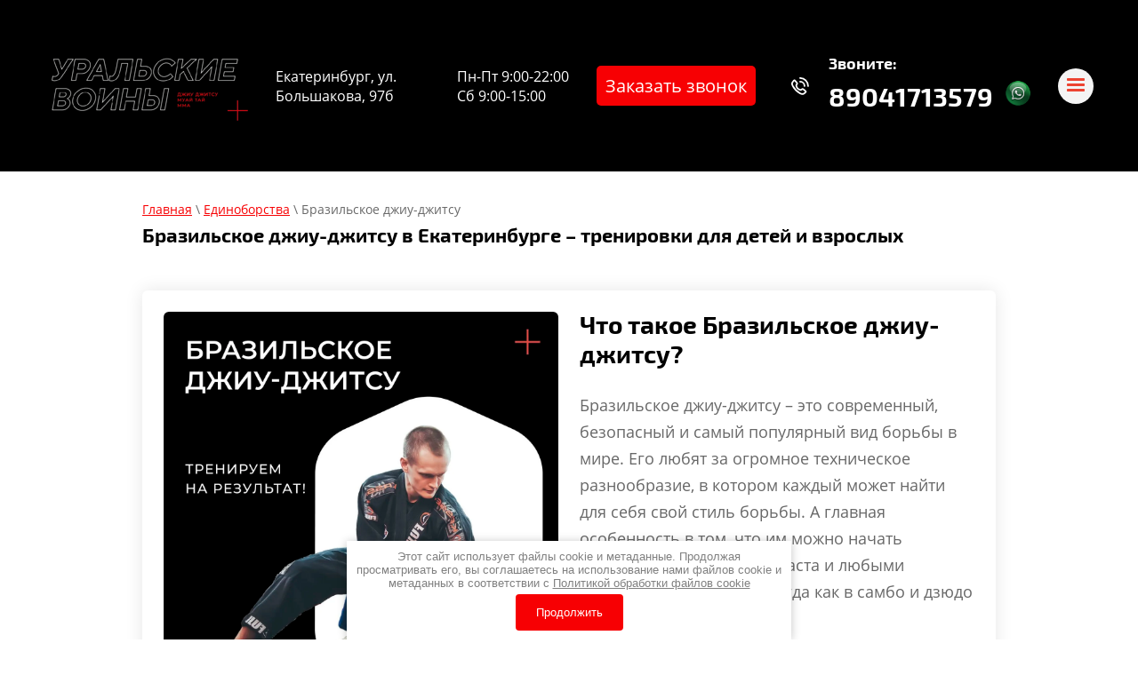

--- FILE ---
content_type: text/html; charset=utf-8
request_url: https://scuwt.ru/edinoborstva/brazilskoe-dzhiu-dzhitsu
body_size: 16790
content:
<!doctype html>
<html lang="ru">
<head>
<meta charset="utf-8">
<meta name="robots" content="all"/>
<title>Бразильское джиу-джитсу в Екатеринбурге – «Уральские воины»</title>
<meta name="description" content="Тренировки по бразильскому джиу-джитсу в Екатеринбурге для детей и взрослых. Клуб «Уральские воины» предлагает безопасные занятия в кимоно и без кимоно, обучение технике борьбы, самообороне и подготовку к соревнованиям.">
<meta name="keywords" content="бразильское джиу джитсу екатеринбург, тренировки bJJ, секция джиу джитсу для детей">
<meta name="SKYPE_TOOLBAR" content="SKYPE_TOOLBAR_PARSER_COMPATIBLE">
<meta name="viewport" content="width=device-width, initial-scale=1.0, maximum-scale=1.0, user-scalable=no">
<meta name="format-detection" content="telephone=no">
<meta http-equiv="x-rim-auto-match" content="none">

<link rel="stylesheet" href="/t/v2797/images/css/jquery-ui.min.css">
<link rel="stylesheet" href="/t/v2797/images/css/theme.scss.css">
<link rel="stylesheet" href="/g/fonts/fontawesome/fontawesome.min.css">

<script src="/g/libs/jquery/1.10.2/jquery.min.js"></script>
	<link rel="stylesheet" href="/g/css/styles_articles_tpl.css">
<meta name="yandex-verification" content="055e1289ce05de3f" />
<meta name="yandex-verification" content="6741fa606c470d03" />
<meta name="google-site-verification" content="TE_ijYW2M1Kr9IXqrKfcOro8V4keDdZ9BDxXiOSZ-28" />

            <!-- 46b9544ffa2e5e73c3c971fe2ede35a5 -->
            <script src='/shared/s3/js/lang/ru.js'></script>
            <script src='/shared/s3/js/common.min.js'></script>
        <link rel='stylesheet' type='text/css' href='/shared/s3/css/calendar.css' /><link rel='stylesheet' type='text/css' href='/shared/highslide-4.1.13/highslide.min.css'/>
<script type='text/javascript' src='/shared/highslide-4.1.13/highslide-full.packed.js'></script>
<script type='text/javascript'>
hs.graphicsDir = '/shared/highslide-4.1.13/graphics/';
hs.outlineType = null;
hs.showCredits = false;
hs.lang={cssDirection:'ltr',loadingText:'Загрузка...',loadingTitle:'Кликните чтобы отменить',focusTitle:'Нажмите чтобы перенести вперёд',fullExpandTitle:'Увеличить',fullExpandText:'Полноэкранный',previousText:'Предыдущий',previousTitle:'Назад (стрелка влево)',nextText:'Далее',nextTitle:'Далее (стрелка вправо)',moveTitle:'Передвинуть',moveText:'Передвинуть',closeText:'Закрыть',closeTitle:'Закрыть (Esc)',resizeTitle:'Восстановить размер',playText:'Слайд-шоу',playTitle:'Слайд-шоу (пробел)',pauseText:'Пауза',pauseTitle:'Приостановить слайд-шоу (пробел)',number:'Изображение %1/%2',restoreTitle:'Нажмите чтобы посмотреть картинку, используйте мышь для перетаскивания. Используйте клавиши вперёд и назад'};</script>
<link rel="icon" href="/favicon.ico" type="image/x-icon">

<!--s3_require-->
<script type="text/javascript" src="/g/s3/lp/js/lp.core.content.js"></script>
<script type="text/javascript" src="/g/s3/lp/js/calendar.gen.lp_content.js"></script>
<link rel="stylesheet" href="/g/s3/lp/lpc.v4/css/block_1116651.css" type="text/css"/>
<link rel="stylesheet" href="/g/s3/lp/lpc.v4/plugins/lightgallery/v.2.7.2/css/lightgallery.css" type="text/css"/>
<script type="text/javascript" src="/g/s3/lp/lpc.v4/plugins/lightgallery/v.2.7.2/plugins/lg-thumbnail.min.js"></script>
<script type="text/javascript" src="/g/s3/lp/lpc.v4/plugins/lightgallery/v.2.7.2/plugins/lg-video.min.js"></script>
<script type="text/javascript" src="/g/s3/lp/lpc.v4/plugins/lightgallery/v.2.7.2/plugins/lg-zoom.min.js"></script>
<script type="text/javascript" src="/g/s3/lp/lpc.v4/plugins/lightgallery/v.2.7.2/lightgallery.min.js"></script>
<link rel="stylesheet" href="/g/s3/lp/lpc.v4/css/block_435506.css" type="text/css"/>
<link rel="stylesheet" href="/g/s3/lp/lpc.v4/css/block_6651.css" type="text/css"/>
<link rel="stylesheet" href="/g/s3/lp/lpc.v4/css/block_521307.css" type="text/css"/>
<link rel="stylesheet" href="/g/s3/lp/lpc.v4/plugins/splide/custom/css/splide.min.css" type="text/css"/>
<script type="text/javascript" src="/g/s3/lp/lpc.v4/plugins/splide/custom/js/splide.js"></script>
<link rel="stylesheet" href="/g/s3/lp/lpc.v4/css/block_672507.css" type="text/css"/>
<link rel="stylesheet" href="/g/s3/lp/lpc.v4/css/block-styles-300506.css" type="text/css"/>
<!--/s3_require-->


<link rel="stylesheet" href="/t/v2797/images/css/site.addons.scss.css">

<!--[if lt IE 10]>
<script src="/g/libs/ie9-svg-gradient/0.0.1/ie9-svg-gradient.min.js"></script>
<script src="/g/libs/jquery-placeholder/2.0.7/jquery.placeholder.min.js"></script>
<script src="/g/libs/jquery-textshadow/0.0.1/jquery.textshadow.min.js"></script>
<script src="/g/s3/misc/ie/0.0.1/ie.js"></script>
<![endif]-->
<!--[if lt IE 9]>
<script src="/g/libs/html5shiv/html5.js"></script>
<![endif]-->
</head>
<body>
	<div class="site-wrapper">
		<header role="banner" class="site-header top_inner">
			<div class="header-top">
				<div class="header-top-inner">
										<div class="address-top-header">
						<div class="address-text"><p>Екатеринбург, ул. Большакова, 97б</p></div>
					</div>
										<div class="search-wrapper">
						<div class="search-button-mobile"></div>
						<div class="search-block">
							<div class="close-search">
								<svg xmlns="http://www.w3.org/2000/svg" xmlns:xlink="http://www.w3.org/1999/xlink" preserveAspectRatio="xMidYMid" width="24" height="24.5" viewBox="0 0 23.563 23.563"><path d="M20.101,20.107 C17.876,22.332 14.918,23.557 11.771,23.557 C8.626,23.557 5.669,22.333 3.445,20.109 C1.221,17.885 -0.004,14.928 -0.003,11.781 C-0.003,8.634 1.223,5.677 3.447,3.453 C5.671,1.229 8.628,0.005 11.773,0.005 C14.919,0.005 17.877,1.229 20.100,3.453 C24.691,8.045 24.692,15.516 20.101,20.107 ZM18.686,4.867 C16.840,3.021 14.385,2.005 11.773,2.005 C9.162,2.005 6.707,3.021 4.861,4.867 C3.015,6.714 1.997,9.169 1.997,11.781 C1.997,14.394 3.013,16.849 4.859,18.695 C6.705,20.541 9.160,21.557 11.771,21.557 C14.384,21.557 16.840,20.540 18.687,18.693 C22.498,14.882 22.498,8.679 18.686,4.867 ZM15.264,15.272 C15.070,15.467 14.813,15.566 14.557,15.566 C14.302,15.566 14.046,15.467 13.851,15.272 L11.773,13.195 L9.696,15.272 C9.501,15.467 9.245,15.566 8.989,15.566 C8.733,15.566 8.477,15.467 8.282,15.272 C7.892,14.882 7.892,14.249 8.282,13.858 L10.359,11.781 L8.282,9.704 C7.892,9.313 7.892,8.680 8.282,8.290 C8.673,7.899 9.306,7.899 9.696,8.290 L11.773,10.367 L13.851,8.290 C14.241,7.899 14.874,7.899 15.264,8.290 C15.655,8.680 15.655,9.313 15.264,9.704 L13.187,11.781 L15.264,13.858 C15.655,14.249 15.655,14.882 15.264,15.272 Z" /></svg>
							</div>
							<div class="title-search">Поиск по сайту:</div>
							<form action="/search" method="get">
				                <input type="text" class="search-text" name="search" onBlur="this.value=this.value==''?'Поиск по сайту':this.value" onFocus="this.value=this.value=='Поиск по сайту'?'':this.value;" value="Поиск по сайту" />
				                <input type="submit" class="search-button" value=""/>
				            <re-captcha data-captcha="recaptcha"
     data-name="captcha"
     data-sitekey="6LcNwrMcAAAAAOCVMf8ZlES6oZipbnEgI-K9C8ld"
     data-lang="ru"
     data-rsize="invisible"
     data-type="image"
     data-theme="light"></re-captcha></form>
						</div>
					</div>
				</div>
			</div>
			<div class="header-bottom">
				<!--тест3-->
				<div class="header-bottom-inner" style="flex-wrap:wrap">
										<div class="company-wrapper">
												<div class="site-logo">
							<a href="/"><img src="/thumb/2/e-Agrks10QNLR9Z6iVXtWQ/r130/d/logo-removebg-preview.png" alt="" /></a>
						</div>
																							</div>
										<div class="contacts-part__address" style="color:#fff;vertical-align:middle;font-size:16px;display:inline-block;line-height:1.4;box-sizing: border-box;">
						<div data-editable="true" style="max-width:200px;display:inline-block;" data-path="address"><p>Екатеринбург, ул. Большакова, 97б</p></div>
						<div data-editable="true" style="display:inline-block;" data-path="time">Пн-Пт 9:00-22:00<br>Сб 9:00-15:00</div>
					</div>
										<div class="fixed-menu-wrapper">
						<div class="fixed-menu-inner">
							<div class="menu-head">
								<div class="title-menu">Меню</div>
								<div class="close-menu">Закрыть</div>
							</div>
							<ul class="menu-fixed"><li class="opened"><a href="/edinoborstva" >Единоборства</a><ul class="level-2"><li><a href="/edinoborstva/mma" >ММА</a></li><li class="opened active"><a href="/edinoborstva/brazilskoe-dzhiu-dzhitsu" >Бразильское джиу-джитсу</a></li><li><a href="/edinoborstva/tajskij-boks" >Тайский бокс</a></li><li><a href="/edinoborstva/tajskij-boks-dlya-devushek" >Тайский бокс для девушек</a></li><li><a href="/edinoborstva/brazilskoe-dzhiu-dzhitsu-dlya-devushek" >Джиу Джитсу для девушек</a></li><li><a href="/edinoborstva/greppling" >Грэпплинг</a></li></ul></li><li><a href="#"  style="cursor: default">Услуги</a><ul class="level-2"><li><a href="/uslugi/dlya-vzrosluh" >Единоборства для взрослых</a><ul class="level-3"><li><a href="/uslugi/dlya-vzrosluh/mma" >ММА для взрослых</a></li><li><a href="/uslugi/dlya-vzrosluh/tajskij-boks" >Тайский бокс для взрослых</a></li><li><a href="/uslugi/dlya-vzrosluh/greppling" >Грэпплинг для взрослых</a></li><li><a href="/uslugi/dlya-vzrosluh/brazilskoe-dzhiu-dzhitsu" >Бразильское Джиу Джитсу</a></li></ul></li><li><a href="/uslugi/dlya-detey" >Единоборства для детей</a><ul class="level-3"><li><a href="/uslugi/dlya-detey/mma" >ММА для детей</a></li><li><a href="/uslugi/dlya-detey/sekciya-tajskogo-boksa" >Тайский бокс для детей</a></li><li><a href="/uslugi/dlya-detey/brazilskoe-dzhiu-dzhitsu" >Джиу Джитсу для детей</a></li></ul></li><li><a href="/individualnye-trenirovki" >Индивидуальные тренировки</a></li></ul></li><li><a href="/raspisaniye" >Расписание</a></li><li><a href="/ceny" >Цены</a></li><li><a href="/o-klube" >О нас</a><ul class="level-2"><li><a href="/novosti" >Новости</a></li><li><a href="/video" >Видео</a></li><li><a href="/trenery" >Тренеры</a></li></ul></li><li><a href="/kontakty" >Контакты</a></li></ul>						</div>
					</div>
					
																				<div class="site-contacts-header-wr">
						<div class="contacts-header-title">Звоните:</div>						<div class="site-contacts-header">
															<div><a style="font-size:30px;" href="tel:89041713579">89041713579</a>
								<a target="_blank" href="https://api.whatsapp.com/send/?phone=79090081739" style="display:inline-block;width:30px;margin-left:5px;" title="Написать нам в WhatsApp"><img src="/t/images/whatsapp.png" style="width:100%;display:block;"></a>
								</div>
													</div>
					</div>
										<input type="button" value="Заказать звонок" onclick="document.querySelector('.form-bottom').scrollIntoView()" style="border:none;background:#f70003;color:#fff;border-radius:5px;padding:10px;font-size:20px;cursor:pointer;">
					
					<nav class="menu-top-wrapper">
						<div class="fixed-button"></div>
						<div class="menu-button"></div>
						<div class="mobile-menu">
							<div class="menu-head">
								<div class="title-menu">Меню</div>
								<div class="close-menu">Закрыть</div>
							</div>
							<ul class="menu-top"><li class="opened"><a href="/edinoborstva" ><span>Единоборства</span></a><ul class="level-2"><li><a href="/edinoborstva/mma" ><span>ММА</span></a></li><li class="opened active"><a href="/edinoborstva/brazilskoe-dzhiu-dzhitsu" ><span>Бразильское джиу-джитсу</span></a></li><li><a href="/edinoborstva/tajskij-boks" ><span>Тайский бокс</span></a></li><li><a href="/edinoborstva/tajskij-boks-dlya-devushek" ><span>Тайский бокс для девушек</span></a></li><li><a href="/edinoborstva/brazilskoe-dzhiu-dzhitsu-dlya-devushek" ><span>Джиу Джитсу для девушек</span></a></li><li><a href="/edinoborstva/greppling" ><span>Грэпплинг</span></a></li></ul></li><li><a href="#"  style="cursor: default"><span>Услуги</span></a><ul class="level-2"><li><a href="/uslugi/dlya-vzrosluh" ><span>Единоборства для взрослых</span></a><ul class="level-3"><li><a href="/uslugi/dlya-vzrosluh/mma" ><span>ММА для взрослых</span></a></li><li><a href="/uslugi/dlya-vzrosluh/tajskij-boks" ><span>Тайский бокс для взрослых</span></a></li><li><a href="/uslugi/dlya-vzrosluh/greppling" ><span>Грэпплинг для взрослых</span></a></li><li><a href="/uslugi/dlya-vzrosluh/brazilskoe-dzhiu-dzhitsu" ><span>Бразильское Джиу Джитсу</span></a></li></ul></li><li><a href="/uslugi/dlya-detey" ><span>Единоборства для детей</span></a><ul class="level-3"><li><a href="/uslugi/dlya-detey/mma" ><span>ММА для детей</span></a></li><li><a href="/uslugi/dlya-detey/sekciya-tajskogo-boksa" ><span>Тайский бокс для детей</span></a></li><li><a href="/uslugi/dlya-detey/brazilskoe-dzhiu-dzhitsu" ><span>Джиу Джитсу для детей</span></a></li></ul></li><li><a href="/individualnye-trenirovki" ><span>Индивидуальные тренировки</span></a></li></ul></li><li><a href="/raspisaniye" ><span>Расписание</span></a></li><li><a href="/ceny" ><span>Цены</span></a></li><li><a href="/o-klube" ><span>О нас</span></a><ul class="level-2"><li><a href="/novosti" ><span>Новости</span></a></li><li><a href="/video" ><span>Видео</span></a></li><li><a href="/trenery" ><span>Тренеры</span></a></li></ul></li><li><a href="/kontakty" ><span>Контакты</span></a></li></ul>						</div>
					</nav>
				</div>
			</div>
		</header> <!-- .site-header -->
				<div class="site-container">
						<main role="main" class="site-main">
				<div class="site-main__inner">
					
<div class="site-path-wrap" data-url="/edinoborstva/brazilskoe-dzhiu-dzhitsu"><a href="/">Главная</a> \ <a href="/edinoborstva">Единоборства</a> \ Бразильское джиу-джитсу</div>					<h1>Бразильское джиу-джитсу в Екатеринбурге – тренировки для детей и взрослых</h1>
									
			<link rel="stylesheet" href="/g/s3/css/submenu.css">
	<div class="lpc-content-wrapper"><script>var mapKeys = {google: "",yandex: ""};</script><!-- LP requires --><link rel="stylesheet" href="/g/s3/lp/lpc.v4/css/form.styles.css" type="text/css"/><link rel="stylesheet" href="/g/s3/lp/lpc.v4/css/styles.css" type="text/css"/><script src="/g/s3/lp/lpc.v4/js/lpc-styling.js"></script><script src="/g/s3/lp/lpc.v4/plugins/lazyload/lazyload.js"></script><script src="/g/s3/lp/lpc.v4/js/main.js"></script><div id="lpc-styles-container"></div><link type="text/css" rel="stylesheet" href="/t/css/__landing_page_content_global.css?rnd=1755650100"><link type="text/css" rel="stylesheet" href="/t/css/__landing_page_219082313.css?rnd=1756690424"><!-- LP requires --><script>s3LP.page_blocking = false;s3LP.templateID = 706;</script><script>$(window).on("load", function(){s3LP.init({"is_cms":false});});</script><div class="decor-wrap">







<div class="lpc-text-sticky-1 lpc-block lpc-gap-block"  data-elem-type="block" id="_lp_block_530930313" data-block-layout="340706"><div class="lp-block-bg _not_fill"><div class="lp-block-bg__video _lp-video"></div><div class="lp-block-overlay"></div></div><div class="lpc-text-sticky-1__container" data-lp-selector=".lpc-text-sticky-1__container" data-elem-type="card_container"><div class="lpc-full-width-content lpc-container-wrap"><div class="lpc-text-sticky-1__wrap lpc-wrap lpc-product-name" data-lp-selector=".lpc-text-sticky-1__wrap" data-elem-type="card_container"><div class="lpc-text-sticky-1__row lpc-row _reverse _align-center"><div class="lpc-text-sticky-1__body-small lpc-text-sticky-1__body-wrap lpc-sticky-style lpc-col-6-xl lpc-col-6-lg lpc-col-6-md lpc-col-12-sm lpc-col-12-xs"><div class="lpc-text-sticky-1__body"><div data-name-product=" Что такое Бразильское джиу-джитсу? " class=" lpc-text-sticky-1__title lp-header-title-2" data-header-title-type-path="title_type" data-header-title-type-list="1,2,3,4,5,6" data-lp-selector=".lpc-text-sticky-1__title" data-elem-type="header" data-path="title"><p>Что такое Бразильское джиу-джитсу?</p></div><div class="lpc-text-sticky-1__text lp-header-text-1" data-header-text-type-path="text_type" data-header-text-type-list="1,2,3,4" data-lp-selector=".lpc-text-sticky-1__text" data-elem-type="text" data-path="text"><p>Бразильское джиу-джитсу – это современный, безопасный и самый популярный вид борьбы в мире. Его любят за огромное техническое разнообразие, в котором каждый может найти для себя свой стиль борьбы. А главная особенность в том, что им можно начать заниматься с любого возраста и любыми физическими данными, тогда как в самбо и дзюдо берут только с детства.</p><p>Занятия проходят в центре Екатеринбурга, клуб единоборств расположен между станциями метро Чкаловская и Геологическая, Ленинский район.</p></div><div class="lpc-text-sticky-1__buttons-wrapper lpc-popup-hide-input-check"><a href="#_lp_block_530931313"data-elem-type="button"data-lp-selector=".lpc-button--type-1"data-link_path="buttons.0.link"data-path="buttons.0.button"class="lp-button lpc-button--type-1 lpc-text-sticky-1__button _v2-text  lpc-refresh-form">Записаться на тренировку</a></div></div></div><div class="lpc-text-sticky-1__photos-wrap lpc-sticky-style lpc-col-6-xl lpc-col-6-lg lpc-col-6-md lpc-col-12-sm lpc-col-12-xs"><div class="lpc-text-sticky-1__photos " data-lg-counter="0" data-lg-thumbnail="0"><div class="lpc-block__img-inner _1_1 "><div class="lpc-image-type-1 lpc-text-sticky-1__photo" data-elem-type="unresize_image" data-lp-selector=".lpc-text-sticky-1__photo" data-path="image"><img src="/g/spacer.gif" data-src="/thumb/2/8f2JJ7scnKEwlOz9W1ovtA/1280r/d/brazilskoe_dzhiu-dzhitsu.jpg" alt="brazilskoe_dzhiu-dzhitsu" class="fast-lazy-load"></div></div></div></div></div></div></div></div>
			<script>
	
	(function (numBlock, selector) {
	    let selectorSearch = 'fast-lazy-load'; 
	    let blocks = document.querySelectorAll('.lpc-block'); 
	    if (!blocks.length) return; 
	    blocks.forEach(block => {
	        let elements = block.querySelectorAll('.'+selectorSearch);
	        if (!elements.length) return;
	
	        let observer = new IntersectionObserver(function (entries, observerInstance) {
	            entries.forEach(function (entry) {
	                if (entry.isIntersecting) {
	                    let targetElem = entry.target;
	                    const src = targetElem.getAttribute('data-src');
	
	                    if (src) {
	                        targetElem.src = src;
	                        targetElem.removeAttribute('data-src');
	                        targetElem.classList.remove(selectorSearch);
	                        observerInstance.unobserve(targetElem);
	                    }
	                }
	            });
	        });
	
	        elements.forEach(function (elem) {
	            observer.observe(elem);
	        });
	    });
	})();
</script>

		</div>
<div class="lpc-elements-headline _headline_2 lpc-block" data-elem-type="block" id="_lp_block_530930513" data-block-layout="129707"><div class="lp-block-bg _not_fill"><div class="lp-block-bg__video _lp-video"></div><div class="lp-block-overlay"></div></div><div class="lpc-elements-headline__wrap lpc-wrap"><div class="lpc-elements-headline__row _left lpc-row"><div class=" lpc-col-12-xl lpc-col-12-lg lpc-col-12-md lpc-col-12-sm lpc-col-12-xs"><div class="lpc-elements-headline__title lp-header-title-2" data-header-title-type-path="lpc_headline_type" data-header-title-type-list="1,2,3,4,5,6" data-elem-type="header" data-lp-selector=".lpc-elements-headline__title" data-path="title"><p>Тренировки по бразильскому джиу-джитсу в клубе единоборств Уральские воины для детей и взрослых</p></div></div></div></div></div>

<div class="lpc-elements-text-1 lpc-block lpc-lazy-iframe-js" data-elem-type="block" id="_lp_block_530930713" data-block-layout="338106"><div class="lp-block-bg _not_fill"><div class="lp-block-bg__video _lp-video"></div><div class="lp-block-overlay"></div></div><div class="lpc-elements-text-1__container" data-lp-selector=".lpc-elements-text-1__container" data-elem-type="card_container"><div class="lpc-wrap lpc-elements-text-1__wrap"><div class="lpc-row lpc-elements-text-1__row _left"><div class=" lpc-col-12-xl lpc-col-12-lg lpc-col-12-md lpc-col-12-sm lpc-col-12-xs lpc-elements-text-1__text-wrapper"><div class="lpc-elements-text-1__text lp-header-text-1" data-header-text-type-path="desc_type" data-header-text-type-list="1,2,3,4" data-elem-type="text" data-lp-selector=".lpc-elements-text-1__text" data-path="text"><p><span style="font-weight:bold;">Особенности проведения тренировок BJJ</span></p><p>Наш клуб проводит занятия по бразильскому джиу-джитсу в Екатеринбурге для детей от 6 лет и взрослых.</p><p>Подготовительная группа – спортивная секция для детей от 6 лет, где начинающие борцы учатся координации, проходят общую физическую подготовку и подводящие упражнения основ техники джиу-джитсу.</p><p>Спортивная детская группа от 7-и лет – секция единоборств, где дети уже учатся бороться, чтобы побеждать на соревнованиях или уметь постоять за себя.</p><p>Бразильское джиу-джитсу для взрослых – секция борьбы для новичков и опытных. У нас тренируются как выступающие спортсмены, так и зрелые состоявшиеся люди, которые просто любят побороться, изучать новые интересные приемы и получать необходимую физическую нагрузку для здоровья и долголетия.</p><p>Тренировки по бразильскому джиу-джитсу в нашем клубе одинаково подходят детям, юношам, девушкам и людям в солидном возрасте.</p></div></div></div></div></div></div>





















<div class="lpc-product-4 lpc-block lpc-gap-block" id="_lp_block_530931913" data-block-layout="335308" data-elem-type="block"><div class="lp-block-bg _not_fill"><div class="lp-block-bg__video _lp-video"></div><div class="lp-block-overlay"></div></div><div class="lpc-product-4__wrap lpc-wrap" ><div class="lpc-product-4__wrap-container" data-elem-type="generate"  data-lp-controls-list="block_background_item,border,shadow,indents,select" data-lp-selector=".lpc-product-4__wrap-container"><div class="lp-block-bg_item _not_fill"><div class="lp-block-bg__video _lp-video"></div><div class="lp-block-overlay_item"></div></div><div class="lpc-full-width-content lpc-container-wrap"><div class="lpc-product-4__list  lpc-row _left"><div class="lpc-product-name lpc-product-4__item lpc-product-4__item--block lpc-card--type-1 lpc-padding-average three_columns lpc-col-4-xl lpc-col-4-lg lpc-col-4-md lpc-col-6-sm lpc-col-12-xs"  data-path="list.0"  data-elem-type="card_container" data-lp-selector=".lpc-product-4__item" data-lg-counter="0" data-lg-thumbnail="0" data-row-margin="card"><div class="lpc-product-4__body"><div class="lpc-product-4__body-top"><div class="lpc-product-4__caption lp-header-title-4" data-header-title-type-path="items_title_type" data-header-title-type-list="1,2,3,4,5,6" data-name-product=" Бразильское Джиу-Джитсу для детей " data-lp-selector=".lpc-product-4__caption" data-elem-type="button" data-link_path="list.0.caption_link" data-path="list.0.caption"><p>Бразильское Джиу-Джитсу для детей</p></div></div><div class="lpc-product-4__body-bottom"><div class="lpc-product-4__button lpc-product-4__button_row lpc-popup-hide-input-check"><a href="https://scuwt.ru/uslugi/dlya-detey/brazilskoe-dzhiu-dzhitsu"data-elem-type="button"data-lp-selector=".lpc-button--type-1"data-link_path="list.0.buttons.0.link"data-path="list.0.buttons.0.button"class="lp-button lpc-button--type-1 _v2-text  lpc-refresh-form">Подробнее</a></div></div></div></div><div class="lpc-product-name lpc-product-4__item lpc-product-4__item--block lpc-card--type-1 lpc-padding-average three_columns lpc-col-4-xl lpc-col-4-lg lpc-col-4-md lpc-col-6-sm lpc-col-12-xs"  data-path="list.1"  data-elem-type="card_container" data-lp-selector=".lpc-product-4__item" data-lg-counter="0" data-lg-thumbnail="0" data-row-margin="card"><div class="lpc-product-4__body"><div class="lpc-product-4__body-top"><div class="lpc-product-4__caption lp-header-title-4" data-header-title-type-path="items_title_type" data-header-title-type-list="1,2,3,4,5,6" data-name-product=" Бразильское Джиу-Джитсу для взрослых " data-lp-selector=".lpc-product-4__caption" data-elem-type="button" data-link_path="list.1.caption_link" data-path="list.1.caption"><p>Бразильское Джиу-Джитсу для взрослых</p></div></div><div class="lpc-product-4__body-bottom"><div class="lpc-product-4__button lpc-product-4__button_row lpc-popup-hide-input-check"><a href="https://scuwt.ru/uslugi/dlya-vzrosluh/brazilskoe-dzhiu-dzhitsu"data-elem-type="button"data-lp-selector=".lpc-button--type-1"data-link_path="list.1.buttons.0.link"data-path="list.1.buttons.0.button"class="lp-button lpc-button--type-1 _v2-text  lpc-refresh-form">Подробнее</a></div></div></div></div><div class="lpc-product-name lpc-product-4__item lpc-product-4__item--block lpc-card--type-1 lpc-padding-average three_columns lpc-col-4-xl lpc-col-4-lg lpc-col-4-md lpc-col-6-sm lpc-col-12-xs"  data-path="list.2"  data-elem-type="card_container" data-lp-selector=".lpc-product-4__item" data-lg-counter="0" data-lg-thumbnail="0" data-row-margin="card"><div class="lpc-product-4__body"><div class="lpc-product-4__body-top"><div class="lpc-product-4__caption lp-header-title-4" data-header-title-type-path="items_title_type" data-header-title-type-list="1,2,3,4,5,6" data-name-product=" Бразильское Джиу-Джитсу для женщин " data-lp-selector=".lpc-product-4__caption" data-elem-type="button" data-link_path="list.2.caption_link" data-path="list.2.caption"><p>Бразильское Джиу-Джитсу для женщин</p></div></div><div class="lpc-product-4__body-bottom"><div class="lpc-product-4__button lpc-product-4__button_row lpc-popup-hide-input-check"><a href="https://scuwt.ru/edinoborstva/brazilskoe-dzhiu-dzhitsu-dlya-devushek"data-elem-type="button"data-lp-selector=".lpc-button--type-1"data-link_path="list.2.buttons.0.link"data-path="list.2.buttons.0.button"class="lp-button lpc-button--type-1 _v2-text  lpc-refresh-form">Подробнее</a></div></div></div></div></div></div></div></div>
			<script>
	
	(function (numBlock, selector) {
	    let selectorSearch = 'fast-lazy-load'; 
	    let blocks = document.querySelectorAll('.lpc-block'); 
	    if (!blocks.length) return; 
	    blocks.forEach(block => {
	        let elements = block.querySelectorAll('.'+selectorSearch);
	        if (!elements.length) return;
	
	        let observer = new IntersectionObserver(function (entries, observerInstance) {
	            entries.forEach(function (entry) {
	                if (entry.isIntersecting) {
	                    let targetElem = entry.target;
	                    const src = targetElem.getAttribute('data-src');
	
	                    if (src) {
	                        targetElem.src = src;
	                        targetElem.removeAttribute('data-src');
	                        targetElem.classList.remove(selectorSearch);
	                        observerInstance.unobserve(targetElem);
	                    }
	                }
	            });
	        });
	
	        elements.forEach(function (elem) {
	            observer.observe(elem);
	        });
	    });
	})();
</script>

		</div>

<div class="lpc-elements-text-1 lpc-block lpc-lazy-iframe-js" data-elem-type="block" id="_lp_block_530930913" data-block-layout="338106"><div class="lp-block-bg _not_fill"><div class="lp-block-bg__video _lp-video"></div><div class="lp-block-overlay"></div></div><div class="lpc-elements-text-1__container" data-lp-selector=".lpc-elements-text-1__container" data-elem-type="card_container"><div class="lpc-wrap lpc-elements-text-1__wrap"><div class="lpc-row lpc-elements-text-1__row _left"><div class=" lpc-col-12-xl lpc-col-12-lg lpc-col-12-md lpc-col-12-sm lpc-col-12-xs lpc-elements-text-1__text-wrapper"><div class="lpc-elements-text-1__text lp-header-text-1" data-header-text-type-path="desc_type" data-header-text-type-list="1,2,3,4" data-elem-type="text" data-lp-selector=".lpc-elements-text-1__text" data-path="text"><p><span style="font-weight:bold;">Техника бразильского джиу-джитсу</span></p><p>Джиу-джитсу (BJJ) в своем арсенале имеет простые безопасные броски, позиционную борьбу в партере (выход из плохих позиций и контроль соперника), болевые приемы на руки и ноги, удушающие приемы руками ногами и с помощью кимоно.</p><p>Программа обучения джиу-джитсу в Екатеринбурге СК «Уральские воины» включает в себя 4 раздела:</p></div></div></div></div></div></div>

<div class="lpc-elements-list-4 lpc-block lpc-gap-block" id="_lp_block_530931513" data-block-layout="350106" data-elem-type="block"><div class="lp-block-bg _not_fill"><div class="lp-block-bg__video _lp-video"></div><div class="lp-block-overlay"></div></div><div class="lpc-elements-list-4__wrap lpc-wrap"><div class="lpc-elements-list-4__wrap-box" data-elem-type="generate" data-lp-controls-list="block_background_item,border,shadow,indents,select" data-lp-selector=".lpc-elements-list-4__wrap-box"><div class="lp-block-bg_item _not_fill"><div class="lp-block-bg__video _lp-video"></div><div class="lp-block-overlay_item"></div></div><div class="lpc-full-width-content"><div class="lpc-elements-list-4__row"><div class="lpc-elements-list-4__list lpc-container-wrap lpc-row _left"><div class="lpc-elements-list-4__item lpc-col-three lpc-col-4-xl lpc-col-4-lg lpc-col-6-md lpc-col-12-sm lpc-col-12-xs" data-elem-type="container" data-lp-selector=".lpc-elements-list-4__item"  data-row-margin="off-card"  data-path="list.0"><div class="lpc-elements-list-4__icon-box"><div class="lpc-elements-list-4__icon lp-header-title-2" data-header-title-type-path="counter_type" data-header-title-type-list="1,2,3,4,5,6" data-elem-type="text" data-lp-selector=".lpc-elements-list-4__icon">1</div></div><div class="lpc-elements-list-4__content"><div class="lpc-elements-list-4__title lp-header-title-5" data-header-title-type-path="subtitle_type" data-header-title-type-list="1,2,3,4,5,6" data-elem-type="text" data-path="list.0.subtitle" data-lp-selector=".lpc-elements-list-4__title"><p>Спортивная борьба в кимоно</p></div><div class="lpc-elements-list-4__text lp-header-text-3" data-header-text-type-path="text_type" data-header-text-type-list="1,2,3,4" data-elem-type="text" data-path="list.0.text" data-lp-selector=".lpc-elements-list-4__text"><p>(бразильское джиу-джитсу в ГИ). Кимоно, по сути, является имитацией плотной повседневной одежды, особенностью является большое разнообразие приемов с использованием захватов за кимоно.</p></div></div></div><div class="lpc-elements-list-4__item lpc-col-three lpc-col-4-xl lpc-col-4-lg lpc-col-6-md lpc-col-12-sm lpc-col-12-xs" data-elem-type="container" data-lp-selector=".lpc-elements-list-4__item"  data-row-margin="off-card"  data-path="list.1"><div class="lpc-elements-list-4__icon-box"><div class="lpc-elements-list-4__icon lp-header-title-2" data-header-title-type-path="counter_type" data-header-title-type-list="1,2,3,4,5,6" data-elem-type="text" data-lp-selector=".lpc-elements-list-4__icon">2</div></div><div class="lpc-elements-list-4__content"><div class="lpc-elements-list-4__title lp-header-title-5" data-header-title-type-path="subtitle_type" data-header-title-type-list="1,2,3,4,5,6" data-elem-type="text" data-path="list.1.subtitle" data-lp-selector=".lpc-elements-list-4__title"><p>Спортивная борьба без кимоно</p></div><div class="lpc-elements-list-4__text lp-header-text-3" data-header-text-type-path="text_type" data-header-text-type-list="1,2,3,4" data-elem-type="text" data-path="list.1.text" data-lp-selector=".lpc-elements-list-4__text"><p>(бразильское джиу-джитсу НОУ ГИ). У нас чаще этот раздел известен как грэпплинг. Ключевым моментом является умение бороться без кимоно, такая борьба проходит наиболее динамично и в то же время развивает более плотный и силовой контроль соперника.</p></div></div></div><div class="lpc-elements-list-4__item lpc-col-three lpc-col-4-xl lpc-col-4-lg lpc-col-6-md lpc-col-12-sm lpc-col-12-xs" data-elem-type="container" data-lp-selector=".lpc-elements-list-4__item"  data-row-margin="off-card"  data-path="list.2"><div class="lpc-elements-list-4__icon-box"><div class="lpc-elements-list-4__icon lp-header-title-2" data-header-title-type-path="counter_type" data-header-title-type-list="1,2,3,4,5,6" data-elem-type="text" data-lp-selector=".lpc-elements-list-4__icon">3</div></div><div class="lpc-elements-list-4__content"><div class="lpc-elements-list-4__title lp-header-title-5" data-header-title-type-path="subtitle_type" data-header-title-type-list="1,2,3,4,5,6" data-elem-type="text" data-path="list.2.subtitle" data-lp-selector=".lpc-elements-list-4__title"><p>Бразильское джиу-джитсу для ММА</p></div><div class="lpc-elements-list-4__text lp-header-text-3" data-header-text-type-path="text_type" data-header-text-type-list="1,2,3,4" data-elem-type="text" data-path="list.2.text" data-lp-selector=".lpc-elements-list-4__text"><p>Умение защищаться и атаковать в условиях боя по смешанным единоборствам (ММА). Входить в броски под удары соперника, а также работать с ударной техникой в партере и переходных позициях (когда один лежит на ковре, а второй стоит на ногах). Этот раздел изучается в группах по ММА.</p></div></div></div><div class="lpc-elements-list-4__item lpc-col-three lpc-col-4-xl lpc-col-4-lg lpc-col-6-md lpc-col-12-sm lpc-col-12-xs" data-elem-type="container" data-lp-selector=".lpc-elements-list-4__item"  data-row-margin="off-card"  data-path="list.3"><div class="lpc-elements-list-4__icon-box"><div class="lpc-elements-list-4__icon lp-header-title-2" data-header-title-type-path="counter_type" data-header-title-type-list="1,2,3,4,5,6" data-elem-type="text" data-lp-selector=".lpc-elements-list-4__icon">4</div></div><div class="lpc-elements-list-4__content"><div class="lpc-elements-list-4__title lp-header-title-5" data-header-title-type-path="subtitle_type" data-header-title-type-list="1,2,3,4,5,6" data-elem-type="text" data-path="list.3.subtitle" data-lp-selector=".lpc-elements-list-4__title"><p>Самооборона</p></div><div class="lpc-elements-list-4__text lp-header-text-3" data-header-text-type-path="text_type" data-header-text-type-list="1,2,3,4" data-elem-type="text" data-path="list.3.text" data-lp-selector=".lpc-elements-list-4__text"><p>специальный раздел бразильского джиу-джитсу для неспортивных ситуаций. В нашем клубе единоборств мы учим, как эффективно реагировать на захваты за одежду, шею, когда вас припирают к стене, неожиданно хватают сзади и во многих других экстремальных ситуациях, не типичных для спортивной борьбы на ковре.</p></div></div></div></div></div></div></div></div></div>

<div class="lpc-elements-text-1 lpc-block lpc-lazy-iframe-js" data-elem-type="block" id="_lp_block_530931713" data-block-layout="338106"><div class="lp-block-bg _not_fill"><div class="lp-block-bg__video _lp-video"></div><div class="lp-block-overlay"></div></div><div class="lpc-elements-text-1__container" data-lp-selector=".lpc-elements-text-1__container" data-elem-type="card_container"><div class="lpc-wrap lpc-elements-text-1__wrap"><div class="lpc-row lpc-elements-text-1__row _left"><div class=" lpc-col-12-xl lpc-col-12-lg lpc-col-12-md lpc-col-12-sm lpc-col-12-xs lpc-elements-text-1__text-wrapper"><div class="lpc-elements-text-1__text lp-header-text-1" data-header-text-type-path="desc_type" data-header-text-type-list="1,2,3,4" data-elem-type="text" data-lp-selector=".lpc-elements-text-1__text" data-path="text"><p>Джиу-Джитсу позволяет поддерживать прекрасную спортивную форму, придает энергии и уверенности. Тренировки развивают способность концентрировать внимание и выделять важные детали, мгновенно подстраиваться под ситуацию с наибольшей выгодой для себя.</p><p><span style="font-weight:bold;">Стоимость тренировок по бразильскому джиу джитсу в месяц:</span></p></div></div></div></div></div></div>

<div class="lpc-elements-list-4 lpc-block lpc-gap-block" id="_lp_block_531002913" data-block-layout="350106" data-elem-type="block"><div class="lp-block-bg _not_fill"><div class="lp-block-bg__video _lp-video"></div><div class="lp-block-overlay"></div></div><div class="lpc-elements-list-4__wrap lpc-wrap"><div class="lpc-elements-list-4__wrap-box" data-elem-type="generate" data-lp-controls-list="block_background_item,border,shadow,indents,select" data-lp-selector=".lpc-elements-list-4__wrap-box"><div class="lp-block-bg_item _not_fill"><div class="lp-block-bg__video _lp-video"></div><div class="lp-block-overlay_item"></div></div><div class="lpc-full-width-content"><div class="lpc-elements-list-4__row"><div class="lpc-elements-list-4__list lpc-container-wrap lpc-row _left"><div class="lpc-elements-list-4__item lpc-col-three lpc-col-4-xl lpc-col-4-lg lpc-col-6-md lpc-col-12-sm lpc-col-12-xs" data-elem-type="container" data-lp-selector=".lpc-elements-list-4__item"  data-row-margin="off-card"  data-path="list.0"><div class="lpc-elements-list-4__icon-box"><div class="lpc-elements-list-4__icon lp-header-title-2" data-header-title-type-path="counter_type" data-header-title-type-list="1,2,3,4,5,6" data-elem-type="text" data-lp-selector=".lpc-elements-list-4__icon">1</div></div><div class="lpc-elements-list-4__content"><div class="lpc-elements-list-4__title lp-header-title-5" data-header-title-type-path="subtitle_type" data-header-title-type-list="1,2,3,4,5,6" data-elem-type="text" data-path="list.0.subtitle" data-lp-selector=".lpc-elements-list-4__title"><p>4000 руб.</p></div><div class="lpc-elements-list-4__text lp-header-text-3" data-header-text-type-path="text_type" data-header-text-type-list="1,2,3,4" data-elem-type="text" data-path="list.0.text" data-lp-selector=".lpc-elements-list-4__text"><p>взрослая группа (без кимоно) ПН СР ПТ (12 тренировок)</p></div></div></div><div class="lpc-elements-list-4__item lpc-col-three lpc-col-4-xl lpc-col-4-lg lpc-col-6-md lpc-col-12-sm lpc-col-12-xs" data-elem-type="container" data-lp-selector=".lpc-elements-list-4__item"  data-row-margin="off-card"  data-path="list.1"><div class="lpc-elements-list-4__icon-box"><div class="lpc-elements-list-4__icon lp-header-title-2" data-header-title-type-path="counter_type" data-header-title-type-list="1,2,3,4,5,6" data-elem-type="text" data-lp-selector=".lpc-elements-list-4__icon">2</div></div><div class="lpc-elements-list-4__content"><div class="lpc-elements-list-4__title lp-header-title-5" data-header-title-type-path="subtitle_type" data-header-title-type-list="1,2,3,4,5,6" data-elem-type="text" data-path="list.1.subtitle" data-lp-selector=".lpc-elements-list-4__title"><p>3500 руб.</p></div><div class="lpc-elements-list-4__text lp-header-text-3" data-header-text-type-path="text_type" data-header-text-type-list="1,2,3,4" data-elem-type="text" data-path="list.1.text" data-lp-selector=".lpc-elements-list-4__text"><p>взрослая группа (в кимоно) ВТ ЧТ (8 тренировок)</p></div></div></div><div class="lpc-elements-list-4__item lpc-col-three lpc-col-4-xl lpc-col-4-lg lpc-col-6-md lpc-col-12-sm lpc-col-12-xs" data-elem-type="container" data-lp-selector=".lpc-elements-list-4__item"  data-row-margin="off-card"  data-path="list.2"><div class="lpc-elements-list-4__icon-box"><div class="lpc-elements-list-4__icon lp-header-title-2" data-header-title-type-path="counter_type" data-header-title-type-list="1,2,3,4,5,6" data-elem-type="text" data-lp-selector=".lpc-elements-list-4__icon">3</div></div><div class="lpc-elements-list-4__content"><div class="lpc-elements-list-4__title lp-header-title-5" data-header-title-type-path="subtitle_type" data-header-title-type-list="1,2,3,4,5,6" data-elem-type="text" data-path="list.2.subtitle" data-lp-selector=".lpc-elements-list-4__title"><p>3500 руб.</p></div><div class="lpc-elements-list-4__text lp-header-text-3" data-header-text-type-path="text_type" data-header-text-type-list="1,2,3,4" data-elem-type="text" data-path="list.2.text" data-lp-selector=".lpc-elements-list-4__text"><p>детская группа ПН СР ПТ (12 тренировок)</p></div></div></div></div></div></div></div></div></div>

<div class="lpc-features-icon lpc-block lpc-gap-block" id="_lp_block_530931313" data-block-layout="672507" data-elem-type="block"><div class="lp-block-bg _not_fill"><div class="lp-block-bg__video _lp-video"></div><div class="lp-block-overlay"></div></div><div class="lpc-features-icon__wrap lpc-wrap lpc-left"><div class="lpc-features-icon__wrap-box" data-elem-type="generate"  data-lp-controls-list="block_background_item,border,shadow,indents,select" data-lp-selector=".lpc-features-icon__wrap-box"><div class="lp-block-bg_item _not_fill"><div class="lp-block-bg__video _lp-video"></div><div class="lp-block-overlay_item"></div></div><div class="lpc-full-width-content lpc-container-wrap"><div class="lpc-features-icon__header"><div class="lpc-features-icon__title lp-header-title-2" data-header-title-type-path="title_type" data-header-title-type-list="1,2,3,4,5,6" data-lp-selector=".lpc-features-icon__title" data-path="title" data-elem-type="header">Почему выбирают нас</div></div><div class="lpc-features-icon__list lpc-row"><div class="lpc-features-icon__item lpc-features-icon__item-card lpc-card--type-1 lpc-padding-big lpc-features-icon__item--align lpc-two-columns lpc-col-6-xl lpc-col-6-lg lpc-col-6-md lpc-col-12-sm lpc-col-12-xs" data-lp-selector=".lpc-features-icon__item" data-elem-type="card_container" data-path="list.0"   data-row-margin="card" ><div class="lpc-features-icon__icon-box" data-elem-type="container" data-lp-selector=".lpc-features-icon__icon-box"><div class="lpc-features-icon__icon" data-elem-type="svg_mask" data-lp-selector=".lpc-features-icon__icon" data-path="list.0.icon"><span style="--mask-image-url: url(/d/fgs16_check.svg)"></span></div></div><div class="lpc-features-icon__holder"><div class="lpc-features-icon__subtitle lp-header-title-5" data-header-title-type-path="items_title_type" data-header-title-type-list="1,2,3,4,5,6" data-lp-selector=".lpc-features-icon__subtitle" data-elem-type="text" data-path="list.0.subtitle" ><p>Доступно для всех возрастов</p></div><div class="lpc-features-icon__text lp-header-text-3" data-header-text-type-path="text_type" data-header-text-type-list="1,2,3,4" data-lp-selector=".lpc-features-icon__text" data-elem-type="text" data-path="list.0.text"><p>Занятия подходят детям от 6 лет, подросткам, взрослым и людям в солидном возрасте, без ограничений по физической подготовке</p></div></div></div><div class="lpc-features-icon__item lpc-features-icon__item-card lpc-card--type-1 lpc-padding-big lpc-features-icon__item--align lpc-two-columns lpc-col-6-xl lpc-col-6-lg lpc-col-6-md lpc-col-12-sm lpc-col-12-xs" data-lp-selector=".lpc-features-icon__item" data-elem-type="card_container" data-path="list.1"   data-row-margin="card" ><div class="lpc-features-icon__icon-box" data-elem-type="container" data-lp-selector=".lpc-features-icon__icon-box"><div class="lpc-features-icon__icon" data-elem-type="svg_mask" data-lp-selector=".lpc-features-icon__icon" data-path="list.1.icon"><span style="--mask-image-url: url(/d/fgs16_protection.svg)"></span></div></div><div class="lpc-features-icon__holder"><div class="lpc-features-icon__subtitle lp-header-title-5" data-header-title-type-path="items_title_type" data-header-title-type-list="1,2,3,4,5,6" data-lp-selector=".lpc-features-icon__subtitle" data-elem-type="text" data-path="list.1.subtitle" ><p>Безопасная и контролируемая техника</p></div><div class="lpc-features-icon__text lp-header-text-3" data-header-text-type-path="text_type" data-header-text-type-list="1,2,3,4" data-lp-selector=".lpc-features-icon__text" data-elem-type="text" data-path="list.1.text"><p>Все тренировки проводятся под руководством опытного тренера, с постепенным изучением бросков, болевых и удушающих приемов, что снижает риск травм</p></div></div></div><div class="lpc-features-icon__item lpc-features-icon__item-card lpc-card--type-1 lpc-padding-big lpc-features-icon__item--align lpc-two-columns lpc-col-6-xl lpc-col-6-lg lpc-col-6-md lpc-col-12-sm lpc-col-12-xs" data-lp-selector=".lpc-features-icon__item" data-elem-type="card_container" data-path="list.2"   data-row-margin="card" ><div class="lpc-features-icon__icon-box" data-elem-type="container" data-lp-selector=".lpc-features-icon__icon-box"><div class="lpc-features-icon__icon" data-elem-type="svg_mask" data-lp-selector=".lpc-features-icon__icon" data-path="list.2.icon"><span style="--mask-image-url: url(/d/fgs16_hand-like.svg)"></span></div></div><div class="lpc-features-icon__holder"><div class="lpc-features-icon__subtitle lp-header-title-5" data-header-title-type-path="items_title_type" data-header-title-type-list="1,2,3,4,5,6" data-lp-selector=".lpc-features-icon__subtitle" data-elem-type="text" data-path="list.2.subtitle" ><p>Постоянный прогресс и аттестации</p></div><div class="lpc-features-icon__text lp-header-text-3" data-header-text-type-path="text_type" data-header-text-type-list="1,2,3,4" data-lp-selector=".lpc-features-icon__text" data-elem-type="text" data-path="list.2.text"><p>Возможность регулярно сдавать экзамены на пояса и осваивать новые техники, что позволяет видеть конкретные результаты и повышать уровень мастерства</p></div></div></div><div class="lpc-features-icon__item lpc-features-icon__item-card lpc-card--type-1 lpc-padding-big lpc-features-icon__item--align lpc-two-columns lpc-col-6-xl lpc-col-6-lg lpc-col-6-md lpc-col-12-sm lpc-col-12-xs" data-lp-selector=".lpc-features-icon__item" data-elem-type="card_container" data-path="list.3"   data-row-margin="card" ><div class="lpc-features-icon__icon-box" data-elem-type="container" data-lp-selector=".lpc-features-icon__icon-box"><div class="lpc-features-icon__icon" data-elem-type="svg_mask" data-lp-selector=".lpc-features-icon__icon" data-path="list.3.icon"><span style="--mask-image-url: url(/d/fgs16_hands.svg)"></span></div></div><div class="lpc-features-icon__holder"><div class="lpc-features-icon__subtitle lp-header-title-5" data-header-title-type-path="items_title_type" data-header-title-type-list="1,2,3,4,5,6" data-lp-selector=".lpc-features-icon__subtitle" data-elem-type="text" data-path="list.3.subtitle" ><p>Универсальные навыки для жизни и спорта</p></div><div class="lpc-features-icon__text lp-header-text-3" data-header-text-type-path="text_type" data-header-text-type-list="1,2,3,4" data-lp-selector=".lpc-features-icon__text" data-elem-type="text" data-path="list.3.text"><p>Техника BJJ развивает контроль в партере, самооборону, концентрацию и способность мгновенно реагировать в любых ситуациях – полезно как для соревнований, так и для повседневной жизни</p></div></div></div></div></div></div></div>
			<script>
	
	(function (numBlock, selector) {
	    let selectorSearch = 'fast-lazy-load'; 
	    let blocks = document.querySelectorAll('.lpc-block'); 
	    if (!blocks.length) return; 
	    blocks.forEach(block => {
	        let elements = block.querySelectorAll('.'+selectorSearch);
	        if (!elements.length) return;
	
	        let observer = new IntersectionObserver(function (entries, observerInstance) {
	            entries.forEach(function (entry) {
	                if (entry.isIntersecting) {
	                    let targetElem = entry.target;
	                    const src = targetElem.getAttribute('data-src');
	
	                    if (src) {
	                        targetElem.src = src;
	                        targetElem.removeAttribute('data-src');
	                        targetElem.classList.remove(selectorSearch);
	                        observerInstance.unobserve(targetElem);
	                    }
	                }
	            });
	        });
	
	        elements.forEach(function (elem) {
	            observer.observe(elem);
	        });
	    });
	})();
</script>

		</div></div></div>
		<script>
		  let decorWrap = document.querySelector(".decor-wrap");
		
		  if(!!decorWrap) {
		    let decorWrapWidth = decorWrap.offsetWidth;
		
		    if (decorWrapWidth < 480) {
		      decorWrap.setAttribute("data-media-source", "media-xs");
		    } else if (decorWrapWidth < 768) {
		      decorWrap.setAttribute("data-media-source", "media-sm");
		    } else if (decorWrapWidth < 992) {
		      decorWrap.setAttribute("data-media-source", "media-md");
		    } else if (decorWrapWidth < 1280) {
		      decorWrap.setAttribute("data-media-source", "media-lg");
		    } else if (decorWrapWidth >= 1280) {
		      decorWrap.setAttribute("data-media-source", "media-xl");
		    }
		  }
		</script>
	


				</div>
			</main> <!-- .site-main -->
					</div>
		        <div class="form-bottom" style="background: url(/thumb/2/Tt5FNin0E7ugl3y7CNbiKg/r/d/form__bg.jpg) 50% 50% no-repeat;" data-s3-animator="bounceIn">
        	<div class="form-bottom-inner">
        		<div class="head-form">Запишитесь на тренировку!</div>
        		<div class="text_form">Есть вопросы? Оставьте заявку прямо сейчас и мы Вам перезвоним!</div>
				<div class="tpl-anketa" data-api-url="/-/x-api/v1/public/?method=form/postform&param[form_id]=24894803&param[tpl]=db:form.minimal.tpl" data-api-type="form">
	<div class="title">Первая тренировка</div>			<form method="post" action="/edinoborstva/brazilskoe-dzhiu-dzhitsu">
		<input type="hidden" name="form_id" value="24894803">
		<input type="hidden" name="tpl" value="db:form.minimal.tpl">
									        <div class="tpl-field type-text field-required">
	          <div class="field-title">Имя: <span class="field-required-mark">*</span></div>	          	          <div class="field-value">
	          		            	<input type="text" placeholder="*Имя" size="30" maxlength="100" value="" name="d[0]" />
	            	            	          </div>
	        </div>
	        						        <div class="tpl-field type-text field-required">
	          <div class="field-title">Телефон: <span class="field-required-mark">*</span></div>	          	          <div class="field-value">
	          		            	<input type="text" placeholder="*Телефон" size="30" maxlength="100" value="" name="d[1]" />
	            	            	          </div>
	        </div>
	        						        <div class="tpl-field type-checkbox field-required">
	          	          	          <div class="field-value">
	          						<ul>
													<li><input type="checkbox" value="Да" name="d[2]" /><label>Я выражаю <a href="/users/agreement" onclick="window.open(this.href, '', 'resizable=no,status=no,location=no,toolbar=no,menubar=no,fullscreen=no,scrollbars=no,dependent=no,width=500,left=500,height=700,top=700'); return false;">согласие на обработку персональных данных</a> в соответствии с <a href="/politika-konfidencialnosti" onclick="window.open(this.href, '', 'resizable=no,status=no,location=no,toolbar=no,menubar=no,fullscreen=no,scrollbars=no,dependent=no,width=500,left=500,height=700,top=700'); return false;">Политикой конфиденциальности</a> (согласно категориям и целям, поименованным в п. 4.2.1)</label></li>
											</ul>
					            	          </div>
	        </div>
	        		
		
		<div class="tpl-field tpl-field-button">
			<button type="submit" class="tpl-form-button">Записаться на занятие</button>
		</div>

		<re-captcha data-captcha="recaptcha"
     data-name="captcha"
     data-sitekey="6LcNwrMcAAAAAOCVMf8ZlES6oZipbnEgI-K9C8ld"
     data-lang="ru"
     data-rsize="invisible"
     data-type="image"
     data-theme="light"></re-captcha></form>
					</div>
        	</div>
        </div>
						<div class="footer-blocks">
			
									 <div class="contacts-footer">
			 				 	<div class="contacts-inner">
		        	<div class="head-contacts">Контакты</div>
		        	<div class="site-address-footer"><p>Екатеринбург, ул. Большакова, 97б</p></div>		        						<div class="site-contacts-footer">
													<div><a href="tel:89041713579">89041713579</a></div>
											</div>
																				<div class="site-mail-footer">
						<div><a href="mailto:maximbjj@yandex.ru">maximbjj@yandex.ru</a></div>
					</div>
															<div class="map-but-wrap">
						<span class="map-open">Посмотреть карту</span>
					</div>
									</div>
					        </div>
	    </div>
	    		<footer role="contentinfo" class="site-footer">
									
			<div class="social-block">
				<a target="_blank" href="https://vk.com/ekbjj"><img src="/thumb/2/iknTbIVKXaKMz9KfxuyQDQ/48c48/d/fgs16_vkontakte_1_4.svg" alt="ВКонтакте"></a>
				<a href="https://www.youtube.com/channel/UC5RNvWn_fKotZuPw0uiDYIQ?view_as=subscriber" target="_blank">
                    <img data-update-image="true" data-path="social_media.1.icon" src="/thumb/2/peY_2-465S9i1J7ZLIOoMA/52r52/d/fgs16_youtube_4.svg">
                </a>
				<!--a target="_blank" href="https://www.instagram.com/uwt.sport.club/"><img src="/thumb/2/BDGmX9EWUJuEz4BrucYPbw/48c48/d/fgs16_instagram-7.svg" alt="Инстаграмм"></a>
				<a target="_blank" href="https://www.facebook.com/skuwt/?__tn__=kC-R&amp;eid=ARCZ-p3Y5cUM_1Ekpit9O0FINoo5vHuuGHQAHvXoUt3hurTZkxIb3o5XoO0wxQ37BAYvwb4oJiHITTjr&amp;hc_ref=ARSIe9ZAyaBdj9Hrxg9hlK5_jhaMfxISeysjdfMwUTOdrTmAlmzcXmdLsf4F907Z"><img src="/thumb/2/U-_rzcfdxWHHmQbFZ2yIWw/48c48/d/fgs16_facebook_4.svg" alt="Фейсбук"></a-->
				
							</div>
						<div class="footer-inner clear-self">
				<div class="site-name">
															© 2026 Спортивный клуб единоборств Ural Warriors Team
					<br><a class="privacy_policy" href="/politika-konfidencialnosti">Политика конфиденциальности</a>
				</div>
			    <div class="site-copyright"><span style='font-size:14px;' class='copyright'><!--noindex-->Создание, <span style="text-decoration:underline; cursor: pointer;" onclick="javascript:window.open('https://megagr'+'oup.ru/?utm_referrer='+location.hostname)" class="copyright">разработка сайта</span> — студия Мегагрупп.ру.<!--/noindex--></span></div>
			    					<div class="site-counters"><meta name="yandex-verification" content="055e1289ce05de3f" />
<!--LiveInternet counter--><script type="text/javascript">
document.write("<a href='//www.liveinternet.ru/click' "+
"target=_blank><img src='//counter.yadro.ru/hit?t52.1;r"+
escape(document.referrer)+((typeof(screen)=="undefined")?"":
";s"+screen.width+"*"+screen.height+"*"+(screen.colorDepth?
screen.colorDepth:screen.pixelDepth))+";u"+escape(document.URL)+
";h"+escape(document.title.substring(0,150))+";"+Math.random()+
"' alt='' title='LiveInternet: показано число просмотров и"+
" посетителей за 24 часа' "+
"border='0' width='88' height='31'><\/a>")
</script><!--/LiveInternet-->

<!-- Yandex.Metrika informer -->
<a href="https://metrika.yandex.ru/stat/?id=88261927&from=informer"
target="_blank" rel="nofollow"><img src="https://informer.yandex.ru/informer/88261927/3_1_FFFFFFFF_EFEFEFFF_0_pageviews"
style="width:88px; height:31px; border:0;" alt="Яндекс.Метрика" title="Яндекс.Метрика: данные за сегодня (просмотры, визиты и уникальные посетители)" class="ym-advanced-informer" data-cid="88261927" data-lang="ru" /></a>
<!-- /Yandex.Metrika informer -->

<!-- Yandex.Metrika counter -->
<script type="text/javascript" >
setTimeout(function(){
   (function(m,e,t,r,i,k,a){m[i]=m[i]||function(){(m[i].a=m[i].a||[]).push(arguments)};
   m[i].l=1*new Date();k=e.createElement(t),a=e.getElementsByTagName(t)[0],k.async=1,k.src=r,a.parentNode.insertBefore(k,a)})
   (window, document, "script", "https://mc.yandex.ru/metrika/tag.js", "ym");

   ym(88261927, "init", {
        clickmap:true,
        trackLinks:true,
        accurateTrackBounce:true
   });
},5000);
</script>
<noscript><div><img src="https://mc.yandex.ru/watch/88261927" style="position:absolute; left:-9999px;" alt="" /></div></noscript>
<!-- /Yandex.Metrika counter -->
<!--__INFO2026-01-31 14:23:55INFO__-->
</div>
							</div>
		</footer> <!-- .site-footer -->
				<div class="popup-form-wrapper hd">
			<div class="popup-form-inner">
				<div class="form-wr-in">
					<div class="picture-form" style="background: url(/thumb/2/mRD6rIxnL0WSUq5NksxDcQ/r/d/form-pic.jpg) 0 50% no-repeat;"></div>					<div class="form-block">
						<div class="close-popup">Закрыть</div>
						<div class="title-popup">Записаться на занятие</div>
						<div class="text-popup">Оставьте заявку прямо сейчас и запишитесь на тренировку</div>
						<div class="tpl-anketa" data-api-url="/-/x-api/v1/public/?method=form/postform&param[form_id]=24894603&param[tpl]=db:form.minimal.tpl" data-api-type="form">
	<div class="title">Записаться на пробное занятие</div>			<form method="post" action="/edinoborstva/brazilskoe-dzhiu-dzhitsu">
		<input type="hidden" name="form_id" value="24894603">
		<input type="hidden" name="tpl" value="db:form.minimal.tpl">
									        <div class="tpl-field type-text field-required">
	          <div class="field-title">Имя: <span class="field-required-mark">*</span></div>	          	          <div class="field-value">
	          		            	<input type="text" placeholder="*Имя" size="30" maxlength="100" value="" name="d[0]" />
	            	            	          </div>
	        </div>
	        						        <div class="tpl-field type-text field-required">
	          <div class="field-title">Телефон: <span class="field-required-mark">*</span></div>	          	          <div class="field-value">
	          		            	<input type="text" placeholder="*Телефон" size="30" maxlength="100" value="" name="d[1]" />
	            	            	          </div>
	        </div>
	        						        <div class="tpl-field type-checkbox field-required">
	          	          	          <div class="field-value">
	          						<ul>
													<li><input type="checkbox" value="Да" name="d[2]" /><label>Я выражаю <a href="/users/agreement" onclick="window.open(this.href, '', 'resizable=no,status=no,location=no,toolbar=no,menubar=no,fullscreen=no,scrollbars=no,dependent=no,width=500,left=500,height=700,top=700'); return false;">согласие на обработку персональных данных</a> в соответствии с <a href="/politika-konfidencialnosti" onclick="window.open(this.href, '', 'resizable=no,status=no,location=no,toolbar=no,menubar=no,fullscreen=no,scrollbars=no,dependent=no,width=500,left=500,height=700,top=700'); return false;">Политикой конфиденциальности</a> (согласно категориям и целям, поименованным в п. 4.2.1)</label></li>
											</ul>
					            	          </div>
	        </div>
	        		
		
		<div class="tpl-field tpl-field-button">
			<button type="submit" class="tpl-form-button">Отправить заявку</button>
		</div>

		<re-captcha data-captcha="recaptcha"
     data-name="captcha"
     data-sitekey="6LcNwrMcAAAAAOCVMf8ZlES6oZipbnEgI-K9C8ld"
     data-lang="ru"
     data-rsize="invisible"
     data-type="image"
     data-theme="light"></re-captcha></form>
					</div>
					</div>
				</div>	  
			</div>
		</div>
						<div class="popup-form-call-wrapper">
			<div class="popup-form-inner">
				<div class="form-wr-in">
					<div class="picture-form" style="background: url(/thumb/2/mRD6rIxnL0WSUq5NksxDcQ/r/d/form-pic.jpg) 0 50% no-repeat;"></div>					<div class="form-block">
						<div class="close-popup">Закрыть</div>
						<div class="title-popup">Заказать обратный звонок</div>
						<div class="text-popup">Оставьте заявку прямо сейчас и наш менеджер 
свяжется с Вами</div>
						<div class="tpl-anketa" data-api-url="/-/x-api/v1/public/?method=form/postform&param[form_id]=24895003&param[tpl]=db:form.minimal.tpl" data-api-type="form">
	<div class="title">Заказать обратный звонок</div>			<form method="post" action="/edinoborstva/brazilskoe-dzhiu-dzhitsu">
		<input type="hidden" name="form_id" value="24895003">
		<input type="hidden" name="tpl" value="db:form.minimal.tpl">
									        <div class="tpl-field type-text field-required">
	          <div class="field-title">Имя: <span class="field-required-mark">*</span></div>	          	          <div class="field-value">
	          		            	<input type="text" placeholder="*Имя" size="30" maxlength="100" value="" name="d[0]" />
	            	            	          </div>
	        </div>
	        						        <div class="tpl-field type-text field-required">
	          <div class="field-title">Телефон: <span class="field-required-mark">*</span></div>	          	          <div class="field-value">
	          		            	<input type="text" placeholder="*Телефон" size="30" maxlength="100" value="" name="d[1]" />
	            	            	          </div>
	        </div>
	        						        <div class="tpl-field type-textarea">
	          <div class="field-title">Текстовый обл.:</div>	          	          <div class="field-value">
	          		            	<textarea placeholder="Текстовый обл." cols="50" rows="7" name="d[2]"></textarea>
	            	            	          </div>
	        </div>
	        						        <div class="tpl-field type-checkbox field-required">
	          	          	          <div class="field-value">
	          						<ul>
													<li><input type="checkbox" value="Да" name="d[3]" /><label>Я выражаю <a href="/users/agreement" onclick="window.open(this.href, '', 'resizable=no,status=no,location=no,toolbar=no,menubar=no,fullscreen=no,scrollbars=no,dependent=no,width=500,left=500,height=700,top=700'); return false;">согласие на обработку персональных данных</a> в соответствии с <a href="/politika-konfidencialnosti" onclick="window.open(this.href, '', 'resizable=no,status=no,location=no,toolbar=no,menubar=no,fullscreen=no,scrollbars=no,dependent=no,width=500,left=500,height=700,top=700'); return false;">Политикой конфиденциальности</a> (согласно категориям и целям, поименованным в п. 4.2.1)</label></li>
											</ul>
					            	          </div>
	        </div>
	        		
		
		<div class="tpl-field tpl-field-button">
			<button type="submit" class="tpl-form-button">Отправить</button>
		</div>

		<re-captcha data-captcha="recaptcha"
     data-name="captcha"
     data-sitekey="6LcNwrMcAAAAAOCVMf8ZlES6oZipbnEgI-K9C8ld"
     data-lang="ru"
     data-rsize="invisible"
     data-type="image"
     data-theme="light"></re-captcha></form>
					</div>
					</div>
				</div>	  
			</div>
		</div>
				
	</div>
	
	<script type="text/javascript" src="/g/s3/misc/eventable/0.0.1/s3.eventable.js"></script>
<script type="text/javascript" src="/g/s3/misc/math/0.0.1/s3.math.js"></script>
<script type="text/javascript" src="/g/s3/menu/allin/0.0.2/s3.menu.allin.js"></script>
<script type="text/javascript" src="/t/v2797/images/js/jquery.responsiveTabs.js"></script>
<script type="text/javascript" src="/t/v2797/images/js/devicemin.js"></script>
<script src="/g/s3/misc/form/1.2.0/s3.form.js"></script>
<script src="/t/v2797/images/js/owl.carousel.min.js" charset="utf-8"></script>
<script src="/t/v2797/images/js/jquery-ui.min.js" charset="utf-8"></script>
<script src="/t/v2797/images/js/main.min.js" charset="utf-8"></script>
	
	<script src="/t/v2797/images/js/flexFix.js"></script>
	<link rel="stylesheet" href="/t/v2797/images/css/empty_map.scss.css">
<link rel="stylesheet" href="/t/v2797/images/css/ors_privacy.scss.css">
<script src="/t/v2797/images/js/ors_privacy.js"></script>

<div class="cookies-warning cookies-block-js">
	<div class="cookies-warning__body">
		Этот сайт использует файлы cookie и метаданные. 
Продолжая просматривать его, вы соглашаетесь на использование нами файлов cookie и метаданных в соответствии 
с <a target="_blank" href="/politika-obrabotki-fajlov-cookie">Политикой обработки файлов cookie</a> <br>
		<div class="cookies-warning__close gr-button-5 cookies-close-js">
			Продолжить
		</div>
	</div>
</div>



<!-- assets.bottom -->
<!-- </noscript></script></style> -->
<script src="/my/s3/js/site.min.js?1769681696" ></script>
<script >/*<![CDATA[*/
var megacounter_key="4d9b8ed103db0d751b83a93fca726e27";
(function(d){
    var s = d.createElement("script");
    s.src = "//counter.megagroup.ru/loader.js?"+new Date().getTime();
    s.async = true;
    d.getElementsByTagName("head")[0].appendChild(s);
})(document);
/*]]>*/</script>
<script >/*<![CDATA[*/
$ite.start({"sid":2302977,"vid":2320499,"aid":2744915,"stid":4,"cp":21,"active":true,"domain":"scuwt.ru","lang":"ru","trusted":false,"debug":false,"captcha":3,"onetap":[{"provider":"vkontakte","provider_id":"51964415","code_verifier":"4ZWWGMNViNQzyjzjMQzjVJkMNDEGNZGjZjgjYANDAzV"}]});
/*]]>*/</script>
<!-- /assets.bottom -->
</body>
<!-- 1089 -->
</html>

--- FILE ---
content_type: text/css
request_url: https://scuwt.ru/t/v2797/images/css/theme.scss.css
body_size: 36229
content:
@charset "utf-8";
h2 {
  font-size: 22px !important; }

h3 {
  font-size: 20px !important; }

.menu-top li ul li.s3-menu-allin-has > a {
  font-weight: bold !important; }

html {
  font-family: sans-serif;
  -ms-text-size-adjust: 100%;
  -webkit-text-size-adjust: 100%;
  overflow-y: scroll; }

body {
  margin: 0; }

article, aside, details, figcaption, figure, footer, header, hgroup, main, menu, nav, section, summary {
  display: block; }

audio, canvas, progress, video {
  display: inline-block;
  vertical-align: baseline; }

audio:not([controls]) {
  display: none;
  height: 0; }

[hidden], template {
  display: none; }

a {
  background-color: transparent; }

a:active, a:hover {
  outline: 0; }

abbr[title] {
  border-bottom: 1px dotted; }

b, strong {
  font-weight: 700; }

dfn {
  font-style: italic; }

h1 {
  font-size: 2em;
  margin: 0.67em 0; }

mark {
  background: #ff0;
  color: #000; }

small {
  font-size: 80%; }

sub, sup {
  font-size: 75%;
  line-height: 0;
  position: relative;
  vertical-align: baseline; }

sup {
  top: -0.5em; }

sub {
  bottom: -0.25em; }

img {
  border: 0; }

svg:not(:root) {
  overflow: hidden; }

figure {
  margin: 1em 40px; }

hr {
  box-sizing: content-box;
  height: 0; }

pre {
  overflow: auto; }

code, kbd, pre, samp {
  font-family: monospace, monospace;
  font-size: 1em; }

button, input, optgroup, select, textarea {
  font: inherit;
  margin: 0; }

button {
  overflow: visible; }

button, select {
  text-transform: none; }

button, html input[type="button"], input[type="reset"], input[type="submit"] {
  -webkit-appearance: button;
  cursor: pointer; }

button[disabled], html input[disabled] {
  cursor: default; }

button::-moz-focus-inner, input::-moz-focus-inner {
  border: 0;
  padding: 0; }

input {
  line-height: normal; }

input[type="checkbox"], input[type="radio"] {
  box-sizing: border-box;
  padding: 0; }

input[type="number"]::-webkit-inner-spin-button, input[type="number"]::-webkit-outer-spin-button {
  height: auto; }

input[type="search"] {
  -webkit-appearance: textfield;
  box-sizing: content-box; }

input[type="search"]::-webkit-search-cancel-button, input[type="search"]::-webkit-search-decoration {
  -webkit-appearance: none; }

fieldset {
  border: 1px solid silver;
  margin: 0 2px;
  padding: 0.35em 0.625em 0.75em; }

legend {
  border: 0;
  padding: 0; }

textarea {
  overflow: auto; }

optgroup {
  font-weight: 700; }

table {
  border-collapse: collapse; }
/*border-spacing:0*/
/*td,th{padding:0}*/
@media print {
  * {
    background: transparent !important;
    color: #000 !important;
    box-shadow: none !important;
    text-shadow: none !important; }

  a, a:visited {
    text-decoration: underline; }

  a[href]:after {
    content: " (" attr(href) ")"; }

  abbr[title]:after {
    content: " (" attr(title) ")"; }

  pre, blockquote {
    border: 1px solid #999;
    page-break-inside: avoid; }

  thead {
    display: table-header-group; }

  tr, img {
    page-break-inside: avoid; }

  img {
    max-width: 100% !important; }

  @page {
    margin: 0.5cm; }

  p, h2, h3 {
    orphans: 3;
    widows: 3; }

  h2, h3 {
    page-break-after: avoid; } }

.hide {
  display: none; }

.show {
  display: block; }

.invisible {
  visibility: hidden; }

.visible {
  visibility: visible; }

.reset-indents {
  padding: 0;
  margin: 0; }

.reset-font {
  line-height: 0;
  font-size: 0; }

.clear-list {
  list-style: none;
  padding: 0;
  margin: 0; }

.clearfix:before, .clearfix:after {
  display: table;
  content: "";
  line-height: 0;
  font-size: 0; }
  .clearfix:after {
    clear: both; }

.clear {
  visibility: hidden;
  clear: both;
  height: 0;
  font-size: 1px;
  line-height: 0; }

.clear-self::after {
  display: block;
  visibility: hidden;
  clear: both;
  height: 0;
  content: ''; }

.overflowHidden {
  overflow: hidden;
  position: fixed;
  left: 0;
  right: 0;
  top: 0;
  bottom: 0; }

.thumb, .YMaps, .ymaps-map {
  color: #000; }

.table {
  display: table; }
  .table .tr {
    display: table-row; }
    .table .tr .td {
      display: table-cell; }

.table0, .table1, .table2 {
  border-collapse: collapse; }
  .table0 td, .table1 td, .table2 td {
    padding: 0.5em; }

.table1, .table2 {
  border: 1px solid #afafaf; }
  .table1 td, .table2 td, .table1 th, .table2 th {
    border: 1px solid #afafaf; }

.table2 th {
  padding: 0.5em;
  color: #fff;
  background: #f00; }

.site-header ul {
  padding: 0;
  margin: 0;
  list-style: none; }

.logo {
  text-decoration: none; }

@font-face {
  font-family: "OpenSansRegular";
  font-display: swap;
  src: url("/g/fonts/open_sans/open_sans-r.eot");
  src: url("/g/fonts/open_sans/open_sans-r.eot?#iefix") format("embedded-opentype"), url("/g/fonts/open_sans/open_sans-r.woff2") format("woff2"), url("/g/fonts/open_sans/open_sans-r.woff") format("woff"), url("/g/fonts/open_sans/open_sans-r.ttf") format("truetype"), url("/g/fonts/open_sans/open_sans-r.svg#OpenSansRegular") format("svg");
  font-weight: normal;
  font-style: normal; }

@font-face {
  font-family: "OpenSansLight";
  font-display: swap;
  src: url("/g/fonts/open_sans/open_sans-l.eot");
  src: url("/g/fonts/open_sans/open_sans-l.eot?#iefix") format("embedded-opentype"), url("/g/fonts/open_sans/open_sans-l.woff2") format("woff2"), url("/g/fonts/open_sans/open_sans-l.woff") format("woff"), url("/g/fonts/open_sans/open_sans-l.ttf") format("truetype"), url("/g/fonts/open_sans/open_sans-l.svg#OpenSansLight") format("svg");
  font-weight: normal;
  font-style: normal; }

@font-face {
  font-family: "OpenSansItalic";
  font-display: swap;
  src: url("/g/fonts/open_sans/open_sans-i.eot");
  src: url("/g/fonts/open_sans/open_sans-i.eot?#iefix") format("embedded-opentype"), url("/g/fonts/open_sans/open_sans-i.woff2") format("woff2"), url("/g/fonts/open_sans/open_sans-i.woff") format("woff"), url("/g/fonts/open_sans/open_sans-i.ttf") format("truetype"), url("/g/fonts/open_sans/open_sans-i.svg#OpenSansItalic") format("svg");
  font-weight: normal;
  font-style: normal; }

@font-face {
  font-family: "OpenSansBold";
  font-display: swap;
  src: url("/g/fonts/open_sans/open_sans-b.eot");
  src: url("/g/fonts/open_sans/open_sans-b.eot?#iefix") format("embedded-opentype"), url("/g/fonts/open_sans/open_sans-b.woff2") format("woff2"), url("/g/fonts/open_sans/open_sans-b.woff") format("woff"), url("/g/fonts/open_sans/open_sans-b.ttf") format("truetype"), url("/g/fonts/open_sans/open_sans-b.svg#OpenSansBold") format("svg");
  font-weight: normal;
  font-style: normal; }

@font-face {
  font-family: "OpenSansSemiBold";
  font-display: swap;
  src: url("/g/fonts/open_sans/open_sans-s-b.eot");
  src: url("/g/fonts/open_sans/open_sans-s-b.eot?#iefix") format("embedded-opentype"), url("/g/fonts/open_sans/open_sans-s-b.woff2") format("woff2"), url("/g/fonts/open_sans/open_sans-s-b.woff") format("woff"), url("/g/fonts/open_sans/open_sans-s-b.ttf") format("truetype"), url("/g/fonts/open_sans/open_sans-s-b.svg#OpenSansSemiBold") format("svg");
  font-weight: normal;
  font-style: normal; }

@font-face {
  font-family: "UbuntuRegular";
  font-display: swap;
  src: url("/g/fonts/ubuntu/ubuntu-r.eot");
  src: url("/g/fonts/ubuntu/ubuntu-r.eot?#iefix") format("embedded-opentype"), url("/g/fonts/ubuntu/ubuntu-r.woff2") format("woff2"), url("/g/fonts/ubuntu/ubuntu-r.woff") format("woff"), url("/g/fonts/ubuntu/ubuntu-r.ttf") format("truetype"), url("/g/fonts/ubuntu/ubuntu-r.svg#UbuntuRegular") format("svg");
  font-weight: normal;
  font-style: normal; }

@font-face {
  font-family: "UbuntuBold";
  font-display: swap;
  src: url("/g/fonts/ubuntu/ubuntu-b.eot");
  src: url("/g/fonts/ubuntu/ubuntu-b.eot?#iefix") format("embedded-opentype"), url("/g/fonts/ubuntu/ubuntu-b.woff2") format("woff2"), url("/g/fonts/ubuntu/ubuntu-b.woff") format("woff"), url("/g/fonts/ubuntu/ubuntu-b.ttf") format("truetype"), url("/g/fonts/ubuntu/ubuntu-b.svg#UbuntuBold") format("svg");
  font-weight: normal;
  font-style: normal; }

@font-face {
  font-family: "PTSansRegular";
  font-display: swap;
  src: url("/g/fonts/pt_sans/pt_sans-r.eot");
  src: url("/g/fonts/pt_sans/pt_sans-r.eot?#iefix") format("embedded-opentype"), url("/g/fonts/pt_sans/pt_sans-r.woff2") format("woff2"), url("/g/fonts/pt_sans/pt_sans-r.woff") format("woff"), url("/g/fonts/pt_sans/pt_sans-r.ttf") format("truetype"), url("/g/fonts/pt_sans/pt_sans-r.svg#PTSansRegular") format("svg");
  font-weight: normal;
  font-style: normal; }

.owl-carousel .animated {
  -webkit-animation-duration: 1000ms;
  animation-duration: 1000ms;
  -webkit-animation-fill-mode: both;
  animation-fill-mode: both; }
  .owl-carousel .owl-animated-in {
    z-index: 0; }
  .owl-carousel .owl-animated-out {
    z-index: 1; }
  .owl-carousel .fadeOut {
    -webkit-animation-name: fadeOut;
    animation-name: fadeOut; }

@-webkit-keyframes fadeOut {
  0% {
    opacity: 1; }

  100% {
    opacity: 0; } }

@-moz-keyframes fadeOut {
  0% {
    opacity: 1; }

  100% {
    opacity: 0; } }

@-o-keyframes fadeOut {
  0% {
    opacity: 1; }

  100% {
    opacity: 0; } }

@keyframes fadeOut {
  0% {
    opacity: 1; }

  100% {
    opacity: 0; } }

.owl-height {
  -webkit-transition: height 500ms ease-in-out;
  -moz-transition: height 500ms ease-in-out;
  -o-transition: height 500ms ease-in-out;
  -ms-transition: height 500ms ease-in-out;
  transition: height 500ms ease-in-out; }

.owl-carousel {
  display: none;
  width: 100%;
  -webkit-tap-highlight-color: transparent;
  position: relative;
  z-index: 1; }
  .owl-carousel .owl-stage {
    position: relative;
    -ms-touch-action: pan-Y; }
  .owl-carousel .owl-stage:after {
    content: ".";
    display: block;
    clear: both;
    visibility: hidden;
    line-height: 0;
    height: 0; }
  .owl-carousel .owl-stage-outer {
    position: relative;
    overflow: hidden;
    -webkit-transform: translate3d(0px, 0px, 0px); }
  .owl-carousel .owl-controls .owl-nav .owl-prev, .owl-carousel .owl-controls .owl-nav .owl-next, .owl-carousel .owl-controls .owl-dot {
    cursor: pointer;
    cursor: hand;
    -webkit-user-select: none;
    -khtml-user-select: none;
    -moz-user-select: none;
    -ms-user-select: none;
    user-select: none; }
  .owl-carousel.owl-loaded {
    display: block; }
  .owl-carousel.owl-loading {
    opacity: 0;
    display: block; }
  .owl-carousel.owl-hidden {
    opacity: 0; }
  .owl-carousel .owl-refresh .owl-item {
    display: none; }
  .owl-carousel .owl-item {
    position: relative;
    min-height: 1px;
    float: left;
    -webkit-backface-visibility: hidden;
    -webkit-tap-highlight-color: transparent;
    -webkit-touch-callout: none;
    -webkit-user-select: none;
    -moz-user-select: none;
    -ms-user-select: none;
    user-select: none; }
    .owl-carousel .owl-item img {
      display: block;
      width: 100%;
      -webkit-transform-style: preserve-3d; }
  .owl-carousel.owl-text-select-on .owl-item {
    -webkit-user-select: auto;
    -moz-user-select: auto;
    -ms-user-select: auto;
    user-select: auto; }
  .owl-carousel .owl-grab {
    cursor: move;
    cursor: -webkit-grab;
    cursor: -o-grab;
    cursor: -ms-grab;
    cursor: grab; }
  .owl-carousel.owl-rtl {
    direction: rtl; }
  .owl-carousel.owl-rtl .owl-item {
    float: right; }
  .owl-carousel .owl-item .owl-lazy {
    opacity: 0;
    -webkit-transition: opacity 400ms ease;
    -moz-transition: opacity 400ms ease;
    -o-transition: opacity 400ms ease;
    -ms-transition: opacity 400ms ease;
    transition: opacity 400ms ease; }
  .owl-carousel .owl-item img {
    transform-style: flat; }
  .owl-carousel .owl-video-wrapper {
    position: relative;
    height: 100%;
    background: #000; }
  .owl-carousel .owl-video-play-icon {
    position: absolute;
    height: 80px;
    width: 80px;
    left: 50%;
    top: 50%;
    margin-left: -40px;
    margin-top: -40px;
    background: url("owl.video.play.png") no-repeat;
    cursor: pointer;
    z-index: 1;
    -webkit-backface-visibility: hidden;
    -webkit-transition: scale 100ms ease;
    -moz-transition: scale 100ms ease;
    -o-transition: scale 100ms ease;
    -ms-transition: scale 100ms ease;
    transition: scale 100ms ease; }
  .owl-carousel .owl-video-play-icon:hover {
    -webkit-transition: scale(1.3, 1.3);
    -moz-transition: scale(1.3, 1.3);
    -o-transition: scale(1.3, 1.3);
    -ms-transition: scale(1.3, 1.3);
    transition: scale(1.3, 1.3); }
  .owl-carousel .owl-video-playing .owl-video-tn, .owl-carousel .owl-video-playing .owl-video-play-icon {
    display: none; }
  .owl-carousel .owl-video-tn {
    opacity: 0;
    height: 100%;
    background-position: 50% 50%;
    background-repeat: no-repeat;
    background-size: contain;
    -webkit-transition: opacity 400ms ease;
    -moz-transition: opacity 400ms ease;
    -o-transition: opacity 400ms ease;
    -ms-transition: opacity 400ms ease;
    transition: opacity 400ms ease; }
  .owl-carousel .owl-video-frame {
    position: relative;
    z-index: 1; }

.no-js .owl-carousel {
  display: block; }

.r-tabs .r-tabs-nav {
  margin: 0 auto;
  padding: 0; }

.r-tabs .r-tabs-tab {
  display: inline-block;
  margin: 0;
  list-style: none; }

.r-tabs .r-tabs-panel {
  display: none; }

.tabs-block-wrapper .r-tabs-accordion-title {
  display: none; }

.r-tabs .r-tabs-panel.r-tabs-state-active {
  display: block; }
/* Disabled tab */
.r-tabs .r-tabs-nav .r-tabs-state-disabled {
  opacity: 0.5; }
/* Disabled accordion button */
.r-tabs .r-tabs-accordion-title.r-tabs-state-disabled {
  opacity: 0.5; }

html, body {
  height: 100%; }

html {
  font-size: 14px; }

body {
  position: relative;
  min-width: 320px;
  text-align: left;
  color: #686868;
  background: #fff;
  font-family: "OpenSansRegular", Arial, Helvetica, sans-serif;
  line-height: 1.25;
  -webkit-transition: 0.4s;
  -moz-transition: 0.4s;
  -o-transition: 0.4s;
  -ms-transition: 0.4s;
  transition: 0.4s; }

h1, h2, h3, h4, h5, h6 {
  color: #000;
  font-family: "OpenSansSemiBold", Arial, Helvetica, sans-serif;
  font-weight: normal;
  font-style: normal; }

h1 {
  margin-top: 0;
  font-size: 22px; }

h2 {
  font-size: 17px; }

h3 {
  font-size: 13px; }

h4 {
  font-size: 11px; }

h5 {
  font-size: 9px; }

h6 {
  font-size: 7px; }

h5, h6 {
  font-weight: bold; }

.site-path-wrap {
  margin-bottom: 10px;
  white-space: pre-wrap;
  line-height: 1; }

a {
  text-decoration: underline;
  color: #ff5400; }

a:hover {
  text-decoration: none; }

a[href^="tel:"] {
  text-decoration: none;
  color: inherit;
  cursor: default; }

a img {
  border-color: #686868;
  -webkit-transition: 0.4s;
  -moz-transition: 0.4s;
  -o-transition: 0.4s;
  -ms-transition: 0.4s;
  transition: 0.4s; }

img, textarea, object, object embed, .table-wrapper {
  max-width: 100%; }

.table-wrapper {
  overflow: auto; }

img {
  height: auto; }

table img {
  max-width: none; }

* {
  -webkit-tap-highlight-color: rgba(0, 0, 0, 0); }

.site-header a img, .site-sidebar a img, .site-footer a img {
  border: none; }

.site-header p, .site-footer p {
  margin: 0; }

.site-sidebar p:first-child {
  margin-top: 0; }
  .site-sidebar p:last-child {
    border-bottom: 0; }

.site-wrapper {
  min-height: 100%;
  display: -moz-box;
  display: -webkit-box;
  display: -webkit-flex;
  display: -moz-flex;
  display: -ms-flexbox;
  display: flex;
  -webkit-box-direction: normal;
  -webkit-box-orient: vertical;
  -moz-box-direction: normal;
  -moz-box-orient: vertical;
  -webkit-flex-direction: column;
  -moz-flex-direction: column;
  -ms-flex-direction: column;
  flex-direction: column; }
  .ie .site-wrapper {
    height: 100%; }

.myWidth, .header-top .header-top-inner, .header-bottom .header-bottom-inner, .top-picture-block .top-picture-inner, .top-picture-block .picture-main .block_inner, .fixed-menu-wrapper .fixed-menu-inner, .site-main, .trainers-wrapper .trainers-inner, .advantages-wrapper .advantages-inner, .profitable-wrapper .profitable-inner, .news-wrapper .news-inner, .reviews-wrapper .reviews-inner, .site-footer .footer-inner {
  max-width: 960px;
  margin: 0 auto;
  padding: 0 32px; }

.site-header {
  min-height: 100px;
  -webkit-box-flex: none;
  -webkit-flex: none;
  -moz-box-flex: none;
  -moz-flex: none;
  -ms-flex: none;
  flex: none; }
  .site-header.top_inner {
    border-bottom: 1px solid #f0f0f0; }

.header-top {
  background: #f7f7f7; }
  .header-top .header-top-inner {
    display: -moz-box;
    display: -webkit-box;
    display: -webkit-flex;
    display: -moz-flex;
    display: -ms-flexbox;
    display: flex;
    -webkit-box-pack: justify;
    -ms-flex-pack: justify;
    -webkit-justify-content: space-between;
    -moz-justify-content: space-between;
    justify-content: space-between;
    -webkit-box-align: center;
    -ms-flex-align: center;
    -webkit-align-items: center;
    -moz-align-items: center;
    align-items: center; }

.header-bottom .header-bottom-inner {
  min-height: 104px; }
  .header-bottom .address-top-header {
    display: none;
    background: url("data:image/svg+xml,%3Csvg%20version%3D%221.1%22%20baseProfile%3D%22full%22%20xmlns%3D%22http%3A%2F%2Fwww.w3.org%2F2000%2Fsvg%22%20xmlns%3Axlink%3D%22http%3A%2F%2Fwww.w3.org%2F1999%2Fxlink%22%20xmlns%3Aev%3D%22http%3A%2F%2Fwww.w3.org%2F2001%2Fxml-events%22%20xml%3Aspace%3D%22preserve%22%20x%3D%220px%22%20y%3D%220px%22%20width%3D%2221px%22%20height%3D%2226px%22%20%20viewBox%3D%220%200%2021%2026%22%20preserveAspectRatio%3D%22none%22%20shape-rendering%3D%22geometricPrecision%22%3E%3Cpath%20fill%3D%22%23ff5400%22%20d%3D%22M10.898%2C24.005%20C10.713%2C24.165%2010.480%2C24.245%2010.250%2C24.245%20C10.020%2C24.245%209.789%2C24.165%209.602%2C24.005%20C8.619%2C23.168%20-0.002%2C15.662%20-0.002%2C10.246%20C-0.002%2C4.593%204.598%2C-0.006%2010.250%2C-0.006%20C15.902%2C-0.006%2020.502%2C4.593%2020.502%2C10.246%20C20.502%2C15.662%2011.883%2C23.168%2010.898%2C24.005%20ZM10.250%2C1.995%20C5.701%2C1.995%201.998%2C5.696%201.998%2C10.246%20C1.998%2C13.757%207.457%2C19.398%2010.250%2C21.914%20C13.043%2C19.398%2018.502%2C13.757%2018.502%2C10.246%20C18.502%2C5.696%2014.801%2C1.995%2010.250%2C1.995%20ZM10.250%2C15.246%20C7.494%2C15.246%205.250%2C13.003%205.250%2C10.246%20C5.250%2C7.489%207.494%2C5.246%2010.250%2C5.246%20C13.008%2C5.246%2015.250%2C7.489%2015.250%2C10.246%20C15.250%2C13.003%2013.008%2C15.246%2010.250%2C15.246%20ZM10.250%2C7.245%20C8.596%2C7.245%207.250%2C8.591%207.250%2C10.246%20C7.250%2C11.900%208.596%2C13.245%2010.250%2C13.245%20C11.904%2C13.245%2013.250%2C11.900%2013.250%2C10.246%20C13.250%2C8.591%2011.904%2C7.245%2010.250%2C7.245%20Z%22%20%3E%3C%2Fpath%3E%3C%2Fsvg%3E") 0 0 no-repeat;
    background-size: 14px 17px; }
  .header-bottom .address-top-header .address-text {
    color: #4b4b4b; }

.address-top-header {
  font-size: 0;
  width: 310px;
  margin: 19px 0 21px;
  padding: 0 0 0 23px;
  background: url("data:image/svg+xml,%3Csvg%20version%3D%221.1%22%20baseProfile%3D%22full%22%20xmlns%3D%22http%3A%2F%2Fwww.w3.org%2F2000%2Fsvg%22%20xmlns%3Axlink%3D%22http%3A%2F%2Fwww.w3.org%2F1999%2Fxlink%22%20xmlns%3Aev%3D%22http%3A%2F%2Fwww.w3.org%2F2001%2Fxml-events%22%20xml%3Aspace%3D%22preserve%22%20x%3D%220px%22%20y%3D%220px%22%20width%3D%2221px%22%20height%3D%2226px%22%20%20viewBox%3D%220%200%2021%2026%22%20preserveAspectRatio%3D%22none%22%20shape-rendering%3D%22geometricPrecision%22%3E%3Cpath%20fill%3D%22%23ff5400%22%20d%3D%22M10.898%2C24.005%20C10.713%2C24.165%2010.480%2C24.245%2010.250%2C24.245%20C10.020%2C24.245%209.789%2C24.165%209.602%2C24.005%20C8.619%2C23.168%20-0.002%2C15.662%20-0.002%2C10.246%20C-0.002%2C4.593%204.598%2C-0.006%2010.250%2C-0.006%20C15.902%2C-0.006%2020.502%2C4.593%2020.502%2C10.246%20C20.502%2C15.662%2011.883%2C23.168%2010.898%2C24.005%20ZM10.250%2C1.995%20C5.701%2C1.995%201.998%2C5.696%201.998%2C10.246%20C1.998%2C13.757%207.457%2C19.398%2010.250%2C21.914%20C13.043%2C19.398%2018.502%2C13.757%2018.502%2C10.246%20C18.502%2C5.696%2014.801%2C1.995%2010.250%2C1.995%20ZM10.250%2C15.246%20C7.494%2C15.246%205.250%2C13.003%205.250%2C10.246%20C5.250%2C7.489%207.494%2C5.246%2010.250%2C5.246%20C13.008%2C5.246%2015.250%2C7.489%2015.250%2C10.246%20C15.250%2C13.003%2013.008%2C15.246%2010.250%2C15.246%20ZM10.250%2C7.245%20C8.596%2C7.245%207.250%2C8.591%207.250%2C10.246%20C7.250%2C11.900%208.596%2C13.245%2010.250%2C13.245%20C11.904%2C13.245%2013.250%2C11.900%2013.250%2C10.246%20C13.250%2C8.591%2011.904%2C7.245%2010.250%2C7.245%20Z%22%20%3E%3C%2Fpath%3E%3C%2Fsvg%3E") 0 0 no-repeat;
  background-size: 14px 17px; }
  .address-top-header .address-text {
    display: inline-block;
    vertical-align: top;
    font: 13px "OpenSansRegular", Arial, Helvetica, sans-serif;
    line-height: 1.25; }
  .address-top-header .address-text {
    color: #4b4b4b;
    width: 310px; }

.search-wrapper .search-button-mobile {
  display: none; }
  .search-wrapper .search-block {
    position: relative;
    width: 173px;
    height: 49px;
    padding: 7px 0 0 17px;
    border-left: 1px solid #e6e6e6; }
  .search-wrapper .search-block .close-search, .search-wrapper .search-block .title-search {
    display: none; }
  .search-wrapper .search-block .search-text {
    color: #a6a5a5;
    font: 13px "OpenSansRegular", Arial, Helvetica, sans-serif;
    line-height: 1;
    height: 40px;
    border: none;
    padding: 0;
    margin: 0;
    background: transparent;
    outline: none;
    width: 140px; }
  .search-wrapper .search-block .search-button {
    position: absolute;
    right: 0;
    top: 16px;
    width: 23px;
    height: 24px;
    background: transparent url("data:image/svg+xml,%3Csvg%20version%3D%221.1%22%20baseProfile%3D%22full%22%20xmlns%3D%22http%3A%2F%2Fwww.w3.org%2F2000%2Fsvg%22%20xmlns%3Axlink%3D%22http%3A%2F%2Fwww.w3.org%2F1999%2Fxlink%22%20xmlns%3Aev%3D%22http%3A%2F%2Fwww.w3.org%2F2001%2Fxml-events%22%20xml%3Aspace%3D%22preserve%22%20x%3D%220px%22%20y%3D%220px%22%20width%3D%2223px%22%20height%3D%2224px%22%20%20viewBox%3D%220%200%2023%2024%22%20preserveAspectRatio%3D%22none%22%20shape-rendering%3D%22geometricPrecision%22%3E%3Cpath%20fill%3D%22%23ff5400%22%20fill-rule%3D%22evenodd%22%20d%3D%22M22.551%2C22.948%20C22.356%2C23.143%2022.100%2C23.241%2021.844%2C23.241%20C21.588%2C23.241%2021.332%2C23.143%2021.137%2C22.948%20L16.047%2C17.858%20C14.361%2C19.161%2012.255%2C19.945%209.965%2C19.945%20C4.472%2C19.945%200.000%2C15.475%20-0.002%2C9.981%20C0.000%2C4.482%204.472%2C0.009%209.967%2C0.008%20C15.461%2C0.008%2019.934%2C4.481%2019.936%2C9.978%20C19.936%2C12.465%2019.013%2C14.737%2017.501%2C16.485%20L22.551%2C21.534%20C22.942%2C21.924%2022.942%2C22.557%2022.551%2C22.948%20ZM9.967%2C2.008%20C5.574%2C2.009%202.000%2C5.586%201.998%2C9.981%20C2.000%2C14.372%205.573%2C17.945%209.965%2C17.945%20C14.360%2C17.945%2017.936%2C14.371%2017.936%2C9.978%20C17.934%2C5.584%2014.360%2C2.008%209.967%2C2.008%20Z%22%20%3E%3C%2Fpath%3E%3C%2Fsvg%3E") 0 0 no-repeat;
    border: none; }

.company-wrapper {
  float: left;
  margin: 28px 0 25px;
  width: 290px; }
  .company-wrapper .site-name {
    color: #ff5400;
    font: 22px "OpenSansBold", Arial, Helvetica, sans-serif;
    line-height: 1.2;
    text-transform: uppercase;
    text-decoration: none; }
  .company-wrapper .site-descriptor {
    color: #000;
    font: 18px "OpenSansBold", Arial, Helvetica, sans-serif;
    line-height: 1.25; }

.menu-top-wrapper {
  position: relative;
  float: right;
  width: 580px;
  padding: 40px 30px 45px 0;
  text-align: right; }
  .menu-top-wrapper .menu-head {
    display: none; }
  .menu-top-wrapper .fixed-button {
    width: 30px;
    height: 50px;
    position: absolute;
    right: 0;
    top: 25px;
    background: transparent url("data:image/svg+xml,%3Csvg%20version%3D%221.1%22%20baseProfile%3D%22full%22%20xmlns%3D%22http%3A%2F%2Fwww.w3.org%2F2000%2Fsvg%22%20xmlns%3Axlink%3D%22http%3A%2F%2Fwww.w3.org%2F1999%2Fxlink%22%20xmlns%3Aev%3D%22http%3A%2F%2Fwww.w3.org%2F2001%2Fxml-events%22%20xml%3Aspace%3D%22preserve%22%20x%3D%220px%22%20y%3D%220px%22%20width%3D%2224px%22%20height%3D%2218px%22%20%20viewBox%3D%220%200%2024%2018%22%20preserveAspectRatio%3D%22none%22%20shape-rendering%3D%22geometricPrecision%22%3E%3Cpath%20fill%3D%22%23ff5400%22%20fill-rule%3D%22evenodd%22%20d%3D%22M23.000%2C10.000%20L1.000%2C10.000%20C0.448%2C10.000%20-0.000%2C9.552%20-0.000%2C9.000%20C-0.000%2C8.448%200.448%2C8.000%201.000%2C8.000%20L23.000%2C8.000%20C23.552%2C8.000%2024.000%2C8.448%2024.000%2C9.000%20C24.000%2C9.552%2023.552%2C10.000%2023.000%2C10.000%20ZM23.000%2C2.000%20L1.000%2C2.000%20C0.448%2C2.000%20-0.000%2C1.552%20-0.000%2C1.000%20C-0.000%2C0.447%200.448%2C-0.000%201.000%2C-0.000%20L23.000%2C-0.000%20C23.552%2C-0.000%2024.000%2C0.447%2024.000%2C1.000%20C24.000%2C1.552%2023.552%2C2.000%2023.000%2C2.000%20ZM1.000%2C16.000%20L23.000%2C16.000%20C23.552%2C16.000%2024.000%2C16.448%2024.000%2C17.000%20C24.000%2C17.552%2023.552%2C18.000%2023.000%2C18.000%20L1.000%2C18.000%20C0.448%2C18.000%20-0.000%2C17.552%20-0.000%2C17.000%20C-0.000%2C16.448%200.448%2C16.000%201.000%2C16.000%20Z%22%3E%3C%2Fpath%3E%3C%2Fsvg%3E") right 50% no-repeat;
    cursor: pointer; }
  .menu-top-wrapper .menu-top > li {
    display: inline-block;
    vertical-align: top;
    text-align: left; }
    .menu-top-wrapper .menu-top > li ul {
      display: none;
      position: absolute;
      z-index: 101;
      background: #ff5400;
      padding: 15px 1px;
      width: 200px;
      margin: 17px 0 0;
      -moz-box-shadow: 0 6px 9px rgba(0, 0, 0, 0.58);
      -webkit-box-shadow: 0 6px 9px rgba(0, 0, 0, 0.58);
      box-shadow: 0 6px 9px rgba(0, 0, 0, 0.58); }
      .menu-top-wrapper .menu-top > li ul ul {
        z-index: 10;
        margin: 0;
        -moz-box-shadow: 3px 3px 9px 0 rgba(0, 0, 0, 0.58);
        -webkit-box-shadow: 3px 3px 9px 0 rgba(0, 0, 0, 0.58);
        box-shadow: 3px 3px 9px 0 rgba(0, 0, 0, 0.58); }
        .menu-top-wrapper .menu-top > li ul ul:before {
          content: none;
          display: none; }
      .menu-top-wrapper .menu-top > li ul:before {
        content: "";
        display: block;
        position: absolute;
        left: 36px;
        top: -6px;
        width: 0;
        height: 0;
        border-color: transparent;
        border-style: solid;
        border-width: 0 6px 6px 6px;
        border-bottom-color: #ff5400; }
      .menu-top-wrapper .menu-top > li ul a {
        display: block;
        padding: 12px 13px;
        text-decoration: none;
        color: #fff;
        font: 13px "OpenSansRegular", Arial, Helvetica, sans-serif;
        line-height: 1.25; }
        .menu-top-wrapper .menu-top > li ul a:hover {
          background: rgba(13, 13, 20, 0.1); }
    .menu-top-wrapper .menu-top > li > a {
      text-transform: uppercase;
      text-decoration: none;
      display: block;
      color: #000;
      font: 13px "OpenSansRegular", Arial, Helvetica, sans-serif;
      line-height: 1;
      padding: 5px 15px; }
      .menu-top-wrapper .menu-top > li > a:hover {
        color: #ff5400; }

.contacts-top {
  position: absolute;
  right: 32px;
  top: 0;
  display: table;
  background: #05050c; }
  .contacts-top .contact-left, .contacts-top .button-call {
    display: table-cell;
    vertical-align: middle; }
  .contacts-top .button-call {
    color: #fff;
    font: 14px "UbuntuRegular", Arial, Helvetica, sans-serif;
    line-height: 1.25;
    text-decoration: none;
    background: #ff5400 url("data:image/svg+xml,%3Csvg%20version%3D%221.1%22%20baseProfile%3D%22full%22%20xmlns%3D%22http%3A%2F%2Fwww.w3.org%2F2000%2Fsvg%22%20xmlns%3Axlink%3D%22http%3A%2F%2Fwww.w3.org%2F1999%2Fxlink%22%20xmlns%3Aev%3D%22http%3A%2F%2Fwww.w3.org%2F2001%2Fxml-events%22%20xml%3Aspace%3D%22preserve%22%20x%3D%220px%22%20y%3D%220px%22%20width%3D%2216px%22%20height%3D%2216px%22%20%20viewBox%3D%220%200%2016%2016%22%20preserveAspectRatio%3D%22none%22%20shape-rendering%3D%22geometricPrecision%22%3E%3Cpath%20fill%3D%22%23fff%22%20fill-rule%3D%22evenodd%22%20d%3D%22M13.650%2C13.654%20C12.138%2C15.164%2010.130%2C15.996%207.993%2C15.996%20C5.857%2C15.996%203.849%2C15.165%202.339%2C13.655%20C0.829%2C12.144%20-0.003%2C10.137%20-0.003%2C8.000%20C-0.003%2C5.863%200.830%2C3.855%202.341%2C2.344%20C3.850%2C0.835%205.858%2C0.003%207.995%2C0.003%20C10.130%2C0.003%2012.139%2C0.835%2013.648%2C2.344%20C16.766%2C5.463%2016.766%2C10.536%2013.650%2C13.654%20ZM12.688%2C3.305%20C11.435%2C2.051%209.768%2C1.361%207.995%2C1.361%20C6.221%2C1.361%204.554%2C2.051%203.301%2C3.305%20C2.046%2C4.559%201.355%2C6.226%201.355%2C8.000%20C1.355%2C9.774%202.046%2C11.441%203.300%2C12.695%20C4.553%2C13.948%206.220%2C14.638%207.993%2C14.638%20C9.766%2C14.638%2011.435%2C13.947%2012.690%2C12.694%20C15.277%2C10.105%2015.277%2C5.893%2012.688%2C3.305%20ZM6.830%2C11.766%20C6.697%2C11.899%206.524%2C11.965%206.350%2C11.965%20C6.176%2C11.965%206.002%2C11.899%205.870%2C11.766%20C5.605%2C11.501%205.605%2C11.071%205.870%2C10.806%20L8.678%2C8.000%20L5.870%2C5.193%20C5.605%2C4.928%205.605%2C4.498%205.870%2C4.233%20C6.135%2C3.968%206.565%2C3.968%206.830%2C4.233%20L10.118%2C7.519%20C10.245%2C7.646%2010.317%2C7.819%2010.317%2C8.000%20C10.317%2C8.179%2010.245%2C8.352%2010.118%2C8.480%20L6.830%2C11.766%20Z%22%3E%3C%2Fpath%3E%3C%2Fsvg%3E") 147px 50% no-repeat;
    padding: 15px 48px 15px 30px;
    -webkit-transition: 0.4s;
    -moz-transition: 0.4s;
    -o-transition: 0.4s;
    -ms-transition: 0.4s;
    transition: 0.4s; }
  .contacts-top .button-call span {
    width: 114px;
    overflow: hidden;
    text-overflow: ellipsis;
    display: block; }
  .contacts-top .button-call:hover {
    background-color: #ff7633; }
  .contacts-top .button-call:active {
    background-color: #e54b00; }
  .contacts-top .contact-left {
    vertical-align: top;
    padding: 13px 30px 13px 32px;
    width: 154px; }
  .contacts-top .contact-left .site-phones {
    color: #fff;
    font: 17px "UbuntuBold", Arial, Helvetica, sans-serif;
    line-height: 1.25;
    padding-bottom: 5px; }
    .contacts-top .contact-left .site-phones div {
      white-space: pre-wrap; }
      .contacts-top .contact-left .site-phones div a {
        color: #fff;
        text-decoration: none;
        cursor: default; }
  .contacts-top .contact-left .text-phone {
    color: #ff5400;
    font: 12px "UbuntuRegular", Arial, Helvetica, sans-serif;
    line-height: 1.25; }

.top-picture-block {
  height: 535px;
  position: relative;
  -webkit-box-flex: none;
  -webkit-flex: none;
  -moz-box-flex: none;
  -moz-flex: none;
  -ms-flex: none;
  flex: none; }
  .top-picture-block .top-picture-inner {
    position: relative;
    z-index: 1; }
  .top-picture-block .picture-main {
    height: 535px;
    position: absolute;
    left: 0;
    right: 0;
    top: 0;
    background: url(../top-img.jpg) 50% 50% no-repeat;
    background-size: cover !important; }
  .top-picture-block .picture-main .picture-main-in {
    position: absolute;
    bottom: 73px;
    left: 0;
    right: 0; }
  .top-picture-block .picture-main .site-slogan {
    margin: 0 0 42px;
    max-width: 370px;
    color: #fff;
    font: 30px "OpenSansBold", Arial, Helvetica, sans-serif;
    line-height: 1.35;
    text-transform: uppercase;
    padding: 0 0 0 30px;
    position: relative; }
    .top-picture-block .picture-main .site-slogan:before {
      content: "";
      display: block;
      position: absolute;
      left: 0;
      top: 6px;
      bottom: 6px;
      width: 8px;
      background: #ff5400; }
  .top-picture-block .picture-main .button-form {
    color: #fff;
    font: 14px "OpenSansBold", Arial, Helvetica, sans-serif;
    line-height: 1.25;
    text-decoration: none;
    text-transform: uppercase;
    background: #ff5400;
    -webkit-border-radius: 30px;
    -moz-border-radius: 30px;
    -ms-border-radius: 30px;
    -o-border-radius: 30px;
    border-radius: 30px;
    -webkit-transition: 0.4s;
    -moz-transition: 0.4s;
    -o-transition: 0.4s;
    -ms-transition: 0.4s;
    transition: 0.4s;
    display: inline-block;
    vertical-align: top;
    padding: 19px 28px 20px;
    margin: 0 0 0 32px;
    max-width: 300px; }
    .top-picture-block .picture-main .button-form:hover {
      background: #ff7633; }
    .top-picture-block .picture-main .button-form:active {
      background: #e54b00; }

.menu-head {
  text-align: justify;
  text-justify: newspaper;
  font-size: 0;
  border-bottom: 2px solid rgba(255, 255, 255, 0.2);
  padding: 32px 0 30px;
  margin: 0 0 90px; }
  .menu-head:after {
    content: "";
    display: inline-block;
    vertical-align: top;
    width: 100%;
    height: 0; }
  .menu-head .title-menu, .menu-head .close-menu {
    display: inline-block;
    vertical-align: top;
    text-align: left; }
  .menu-head .title-menu {
    color: #ff5400;
    font: 30px "OpenSansSemiBold", Arial, Helvetica, sans-serif;
    line-height: 1.2;
    text-transform: uppercase; }
  .menu-head .close-menu {
    cursor: pointer;
    color: #fff;
    font: 15px "OpenSansRegular", Arial, Helvetica, sans-serif;
    line-height: 1.25;
    padding: 5px 40px 5px 0;
    background: transparent url("data:image/svg+xml,%3Csvg%20version%3D%221.1%22%20baseProfile%3D%22full%22%20xmlns%3D%22http%3A%2F%2Fwww.w3.org%2F2000%2Fsvg%22%20xmlns%3Axlink%3D%22http%3A%2F%2Fwww.w3.org%2F1999%2Fxlink%22%20xmlns%3Aev%3D%22http%3A%2F%2Fwww.w3.org%2F2001%2Fxml-events%22%20xml%3Aspace%3D%22preserve%22%20x%3D%220px%22%20y%3D%220px%22%20width%3D%2224px%22%20height%3D%2224px%22%20%20viewBox%3D%220%200%2024%2024%22%20preserveAspectRatio%3D%22none%22%20shape-rendering%3D%22geometricPrecision%22%3E%3Cpath%20fill%3D%22%23f85200%22%20d%3D%22M20.101%2C20.107%20C17.876%2C22.332%2014.918%2C23.557%2011.771%2C23.557%20C8.626%2C23.557%205.669%2C22.333%203.445%2C20.109%20C1.221%2C17.885%20-0.004%2C14.928%20-0.003%2C11.781%20C-0.003%2C8.634%201.223%2C5.677%203.447%2C3.453%20C5.671%2C1.229%208.628%2C0.005%2011.773%2C0.005%20C14.919%2C0.005%2017.877%2C1.229%2020.100%2C3.453%20C24.691%2C8.045%2024.692%2C15.516%2020.101%2C20.107%20ZM18.686%2C4.867%20C16.840%2C3.021%2014.385%2C2.005%2011.773%2C2.005%20C9.162%2C2.005%206.707%2C3.021%204.861%2C4.867%20C3.015%2C6.714%201.997%2C9.169%201.997%2C11.781%20C1.997%2C14.394%203.013%2C16.849%204.859%2C18.695%20C6.705%2C20.541%209.160%2C21.557%2011.771%2C21.557%20C14.384%2C21.557%2016.840%2C20.540%2018.687%2C18.693%20C22.498%2C14.882%2022.498%2C8.679%2018.686%2C4.867%20ZM15.264%2C15.272%20C15.070%2C15.467%2014.813%2C15.566%2014.557%2C15.566%20C14.302%2C15.566%2014.046%2C15.467%2013.851%2C15.272%20L11.773%2C13.195%20L9.696%2C15.272%20C9.501%2C15.467%209.245%2C15.566%208.989%2C15.566%20C8.733%2C15.566%208.477%2C15.467%208.282%2C15.272%20C7.892%2C14.882%207.892%2C14.249%208.282%2C13.858%20L10.359%2C11.781%20L8.282%2C9.704%20C7.892%2C9.313%207.892%2C8.680%208.282%2C8.290%20C8.673%2C7.899%209.306%2C7.899%209.696%2C8.290%20L11.773%2C10.367%20L13.851%2C8.290%20C14.241%2C7.899%2014.874%2C7.899%2015.264%2C8.290%20C15.655%2C8.680%2015.655%2C9.313%2015.264%2C9.704%20L13.187%2C11.781%20L15.264%2C13.858%20C15.655%2C14.249%2015.655%2C14.882%2015.264%2C15.272%20Z%22%20%3E%3C%2Fpath%3E%3C%2Fsvg%3E") right 50% no-repeat;
    margin-top: 3px; }

.fixed-menu-wrapper {
  position: fixed;
  left: 0;
  right: 0;
  top: 0;
  bottom: 0;
  background: rgba(0, 0, 0, 0.95);
  z-index: 1000;
  visibility: hidden;
  opacity: 0;
  -webkit-transition: 0.3s;
  -moz-transition: 0.3s;
  -o-transition: 0.3s;
  -ms-transition: 0.3s;
  transition: 0.3s;
  overflow: auto; }
  .fixed-menu-wrapper.open-fixed {
    visibility: visible;
    opacity: 1; }
  .fixed-menu-wrapper .fixed-menu-inner {
    padding: 0; }
  .fixed-menu-wrapper .fixed-menu-inner .menu-fixed {
    padding: 0 80px 1px 130px; }
    .fixed-menu-wrapper .fixed-menu-inner .menu-fixed > li {
      display: inline-block;
      vertical-align: top;
      width: 215px;
      margin: 0 30px 45px 0; }
      .fixed-menu-wrapper .fixed-menu-inner .menu-fixed > li ul {
        margin: 22px 0 0; }
        .fixed-menu-wrapper .fixed-menu-inner .menu-fixed > li ul li {
          margin: 0 0 14px; }
          .fixed-menu-wrapper .fixed-menu-inner .menu-fixed > li ul li a {
            color: #fff;
            font: 16px "OpenSansRegular", Arial, Helvetica, sans-serif;
            line-height: 1.25;
            text-decoration: none;
            display: inline-block;
            vertical-align: top; }
            .fixed-menu-wrapper .fixed-menu-inner .menu-fixed > li ul li a:hover {
              color: #fff;
              text-decoration: underline; }
      .fixed-menu-wrapper .fixed-menu-inner .menu-fixed > li > a {
        color: #ff5400;
        font: 18px "OpenSansSemiBold", Arial, Helvetica, sans-serif;
        line-height: 1.25;
        text-decoration: none;
        text-transform: uppercase; }
        .fixed-menu-wrapper .fixed-menu-inner .menu-fixed > li > a:hover {
          color: #ff5400;
          text-decoration: underline; }

.site-container {
  -webkit-box-flex: 1;
  -webkit-flex: 1 0 auto;
  -moz-box-flex: 1;
  -moz-flex: 1 0 auto;
  -ms-flex: 1 0 auto;
  flex: 1 0 auto; }

.site-main {
  padding: 35px 32px 50px; }
  .site-main__inner {
    position: relative; }

.site-sidebar {
  position: relative; }

.tabs-block-wrapper {
  background: #f7f7f7; }
  .tabs-block-wrapper .wrapper-tabs-content {
    background: #fff;
    border-top: 1px solid #ddd; }
  .tabs-block-wrapper .icon-tab svg {
    fill: #ff5400; }
  .tabs-block-wrapper .r-tabs-state-active .icon-tab svg {
    fill: #ff5400; }
  .tabs-block-wrapper .r-tabs-state-active .head-tab {
    color: #000; }
  .tabs-block-wrapper .head-tab {
    color: #000; }
  .tabs-block-wrapper .r-tabs-accordion-title {
    display: none; }
  .tabs-block-wrapper .tabs {
    width: 600px;
    background: #efefef;
    margin: 0 0 30px; }
  .tabs-block-wrapper .tabs__caption {
    list-style: none;
    max-width: 960px;
    margin: 0 auto;
    padding: 0;
    font-size: 0;
    display: -moz-box;
    display: -webkit-box;
    display: -webkit-flex;
    display: -moz-flex;
    display: -ms-flexbox;
    display: flex; }
    .tabs-block-wrapper .tabs__caption li {
      width: 25%;
      display: -moz-box;
      display: -webkit-box;
      display: -webkit-flex;
      display: -moz-flex;
      display: -ms-flexbox;
      display: flex; }
      .tabs-block-wrapper .tabs__caption li a {
        -webkit-transition: 0.3s;
        -moz-transition: 0.3s;
        -o-transition: 0.3s;
        -ms-transition: 0.3s;
        transition: 0.3s;
        border: 1px solid #e4e4e4;
        border-top: none;
        border-left: none;
        display: block;
        position: relative;
        z-index: 1;
        background: #f9f9f9;
        padding: 30px 33px 30px 40px;
        margin: 0 0 -1px 0;
        text-decoration: none;
        display: -moz-box;
        display: -webkit-box;
        display: -webkit-flex;
        display: -moz-flex;
        display: -ms-flexbox;
        display: flex;
        -webkit-box-align: center;
        -ms-flex-align: center;
        -webkit-align-items: center;
        -moz-align-items: center;
        align-items: center;
        min-height: 58px;
        width: 100%; }
        .tabs-block-wrapper .tabs__caption li a:before {
          content: "";
          display: block;
          opacity: 0;
          visibility: hidden;
          position: absolute;
          left: -1px;
          top: 0;
          right: -1px;
          height: 8px;
          background: #ff5400;
          -webkit-transition: 0.3s;
          -moz-transition: 0.3s;
          -o-transition: 0.3s;
          -ms-transition: 0.3s;
          transition: 0.3s; }
        .tabs-block-wrapper .tabs__caption li a:hover {
          color: #000;
          background: #eaeaea; }
        .tabs-block-wrapper .tabs__caption li a:active {
          background: #dedede; }
      .tabs-block-wrapper .tabs__caption li:first-child a {
        border-left: 1px solid #e4e4e4; }
      .tabs-block-wrapper .tabs__caption li .icon-tab {
        display: block;
        margin-right: 14px;
        text-align: center;
        width: 40px;
        height: 41px;
        -webkit-box-flex: 0;
        -webkit-flex: 0 0 40px;
        -moz-box-flex: 0;
        -moz-flex: 0 0 40px;
        -ms-flex: 0 0 40px;
        flex: 0 0 40px; }
        .tabs-block-wrapper .tabs__caption li .icon-tab img {
          max-width: 100%;
          max-height: 100%; }
      .tabs-block-wrapper .tabs__caption li .head-tab {
        font: 16px "OpenSansBold", Arial, Helvetica, sans-serif;
        line-height: 1.25;
        display: block; }
    .tabs-block-wrapper .tabs__caption .r-tabs-state-active a {
      color: #000;
      background: #fff;
      border-color: #d8d8d8;
      border-bottom-color: #fff; }
      .tabs-block-wrapper .tabs__caption .r-tabs-state-active a:before {
        visibility: visible;
        opacity: 1; }
      .tabs-block-wrapper .tabs__caption .r-tabs-state-active a:after {
        content: "";
        display: block;
        position: absolute;
        left: -1px;
        top: 0;
        bottom: 0;
        width: 1px;
        background: #d8d8d8;
        z-index: -1; }
      .tabs-block-wrapper .tabs__caption .r-tabs-state-active a:hover, .tabs-block-wrapper .tabs__caption .r-tabs-state-active a:active {
        background: #fff; }
  .tabs-block-wrapper .tabs__content {
    font-size: 0;
    display: none;
    border-width: 0 1px 1px;
    max-width: 860px;
    margin: 0 auto;
    padding: 35px 32px 49px; }
    .tabs-block-wrapper .tabs__content .image-tab-content {
      float: left;
      width: 220px;
      margin: 0 50px 35px 0; }
      .tabs-block-wrapper .tabs__content .image-tab-content img {
        max-width: 220px; }
    .tabs-block-wrapper .tabs__content .title-tab {
      color: #010101;
      font: 26px "OpenSansRegular", Arial, Helvetica, sans-serif;
      line-height: 1.25;
      margin: 5px 0 33px; }
    .tabs-block-wrapper .tabs__content .note-tab {
      color: #4c4c4c;
      font: 16px "OpenSansRegular", Arial, Helvetica, sans-serif;
      line-height: 1.4;
      margin: 0 0 38px; }
      .tabs-block-wrapper .tabs__content .note-tab p {
        margin: 0; }
    .tabs-block-wrapper .tabs__content .buttons-tab {
      display: inline-block;
      vertical-align: top; }
    .tabs-block-wrapper .tabs__content .button-form, .tabs-block-wrapper .tabs__content .read-all {
      display: inline-block;
      vertical-align: top;
      font: 14px "OpenSansBold", Arial, Helvetica, sans-serif;
      line-height: 1.25;
      text-transform: uppercase;
      text-decoration: none;
      padding: 19px 33px 20px;
      margin-bottom: 15px;
      -webkit-border-radius: 30px;
      -moz-border-radius: 30px;
      -ms-border-radius: 30px;
      -o-border-radius: 30px;
      border-radius: 30px;
      -webkit-transition: 0.4s;
      -moz-transition: 0.4s;
      -o-transition: 0.4s;
      -ms-transition: 0.4s;
      transition: 0.4s; }
    .tabs-block-wrapper .tabs__content .button-form {
      background: #ff5400;
      color: #fff;
      margin-right: 16px; }
      .tabs-block-wrapper .tabs__content .button-form:hover {
        color: #fff;
        background: #ff7633; }
      .tabs-block-wrapper .tabs__content .button-form:active {
        background: #e54b00; }
    .tabs-block-wrapper .tabs__content .read-all {
      border: 2px solid #df4232;
      padding: 17px 31px 18px;
      color: #2e2e2e; }
      .tabs-block-wrapper .tabs__content .read-all:hover {
        color: #fff;
        background: #ff5400;
        border-color: #ff5400; }
      .tabs-block-wrapper .tabs__content .read-all:active {
        background: #e54b00;
        border-color: #e54b00;
        color: #fff; }

.trainers-wrapper {
  background-size: cover !important;
  position: relative;
  z-index: 1; }
  .trainers-wrapper:before {
    content: "";
    display: block;
    position: absolute;
    left: 0;
    top: 0;
    bottom: 0;
    right: 0;
    background: rgba(0, 0, 0, 0.75);
    z-index: -1; }
  .trainers-wrapper .trainers-inner {
    padding-top: 56px;
    padding-bottom: 50px; }
  .trainers-wrapper .trainers-inner .trainers-top {
    text-justify: newspaper;
    text-align: justify;
    font-size: 0;
    margin: 0 0 46px; }
    .trainers-wrapper .trainers-inner .trainers-top:after {
      display: inline-block;
      vertical-align: top;
      width: 100%;
      height: 0;
      content: ""; }
    .trainers-wrapper .trainers-inner .trainers-top .view-alltrainers {
      display: inline-block; }
  .trainers-wrapper .trainers-inner .head-block {
    text-align: left;
    color: #fff;
    font: 26px "OpenSansRegular", Arial, Helvetica, sans-serif;
    line-height: 1.25;
    padding: 0 20px 0 40px;
    position: relative;
    display: inline-block;
    vertical-align: top;
    max-width: 270px; }
    .trainers-wrapper .trainers-inner .head-block:before {
      content: "";
      display: block;
      position: absolute;
      left: 0;
      top: 0;
      bottom: 3px;
      width: 8px;
      background: #ff5400; }
  .trainers-wrapper .trainers-inner .view-alltrainers {
    display: none;
    text-align: left;
    max-width: 200px;
    color: #fff;
    font: 14px "OpenSansBold", Arial, Helvetica, sans-serif;
    line-height: 1.25;
    vertical-align: top;
    padding: 17px 26px 18px;
    border: 2px solid #df4232;
    -webkit-border-radius: 28px;
    -moz-border-radius: 28px;
    -ms-border-radius: 28px;
    -o-border-radius: 28px;
    border-radius: 28px;
    text-transform: uppercase;
    text-decoration: none;
    -webkit-transition: 0.4s;
    -moz-transition: 0.4s;
    -o-transition: 0.4s;
    -ms-transition: 0.4s;
    transition: 0.4s;
    margin: 3px 0 0; }
    .trainers-wrapper .trainers-inner .view-alltrainers:hover {
      color: #fff;
      background: #ff5400;
      border-color: #ff5400; }
    .trainers-wrapper .trainers-inner .view-alltrainers:active {
      color: #fff;
      background: #e54b00;
      border-color: #e54b00; }
  .trainers-wrapper .trainers-inner .owl-trainers {
    position: relative; }
    .trainers-wrapper .trainers-inner .owl-trainers .owl-controls .owl-nav .owl-prev, .trainers-wrapper .trainers-inner .owl-trainers .owl-controls .owl-nav .owl-next {
      font-size: 0;
      position: absolute;
      top: 177px;
      width: 13px;
      height: 22px;
      -webkit-transition: 0.4s;
      -moz-transition: 0.4s;
      -o-transition: 0.4s;
      -ms-transition: 0.4s;
      transition: 0.4s;
      background: url("data:image/svg+xml,%3Csvg%20version%3D%221.1%22%20baseProfile%3D%22full%22%20xmlns%3D%22http%3A%2F%2Fwww.w3.org%2F2000%2Fsvg%22%20xmlns%3Axlink%3D%22http%3A%2F%2Fwww.w3.org%2F1999%2Fxlink%22%20xmlns%3Aev%3D%22http%3A%2F%2Fwww.w3.org%2F2001%2Fxml-events%22%20xml%3Aspace%3D%22preserve%22%20x%3D%220px%22%20y%3D%220px%22%20width%3D%2255px%22%20height%3D%2222px%22%20%20viewBox%3D%220%200%2055%2022%22%20preserveAspectRatio%3D%22none%22%20shape-rendering%3D%22geometricPrecision%22%3E%3Cpath%20fill%3D%22%23fff%22%20d%3D%22M54.445%2C12.329%20L45.268%2C21.443%20C44.894%2C21.814%2044.403%2C22.000%2043.912%2C22.000%20C43.425%2C22.000%2042.937%2C21.817%2042.565%2C21.452%20C41.815%2C20.718%2041.811%2C19.524%2042.555%2C18.785%20L50.394%2C11.000%20L42.555%2C3.214%20C41.811%2C2.475%2041.815%2C1.281%2042.565%2C0.547%20C43.314%2C-0.187%2044.524%2C-0.182%2045.268%2C0.557%20L54.445%2C9.671%20C55.185%2C10.406%2055.185%2C11.593%2054.445%2C12.329%20ZM12.435%2C21.452%20C12.063%2C21.817%2011.575%2C22.000%2011.088%2C22.000%20C10.597%2C22.000%2010.105%2C21.814%209.732%2C21.443%20L0.555%2C12.329%20C-0.185%2C11.593%20-0.185%2C10.406%200.555%2C9.671%20L9.732%2C0.557%20C10.476%2C-0.182%2011.686%2C-0.187%2012.435%2C0.547%20C13.184%2C1.281%2013.189%2C2.475%2012.445%2C3.214%20L4.606%2C11.000%20L12.445%2C18.785%20C13.189%2C19.524%2013.184%2C20.718%2012.435%2C21.452%20Z%22%3E%3C%2Fpath%3E%3C%2Fsvg%3E") 0 0 no-repeat; }
      .trainers-wrapper .trainers-inner .owl-trainers .owl-controls .owl-nav .owl-prev:hover, .trainers-wrapper .trainers-inner .owl-trainers .owl-controls .owl-nav .owl-next:hover {
        background: url("data:image/svg+xml,%3Csvg%20version%3D%221.1%22%20baseProfile%3D%22full%22%20xmlns%3D%22http%3A%2F%2Fwww.w3.org%2F2000%2Fsvg%22%20xmlns%3Axlink%3D%22http%3A%2F%2Fwww.w3.org%2F1999%2Fxlink%22%20xmlns%3Aev%3D%22http%3A%2F%2Fwww.w3.org%2F2001%2Fxml-events%22%20xml%3Aspace%3D%22preserve%22%20x%3D%220px%22%20y%3D%220px%22%20width%3D%2255px%22%20height%3D%2222px%22%20%20viewBox%3D%220%200%2055%2022%22%20preserveAspectRatio%3D%22none%22%20shape-rendering%3D%22geometricPrecision%22%3E%3Cpath%20fill%3D%22%23ff5400%22%20d%3D%22M54.445%2C12.329%20L45.268%2C21.443%20C44.894%2C21.814%2044.403%2C22.000%2043.912%2C22.000%20C43.425%2C22.000%2042.937%2C21.817%2042.565%2C21.452%20C41.815%2C20.718%2041.811%2C19.524%2042.555%2C18.785%20L50.394%2C11.000%20L42.555%2C3.214%20C41.811%2C2.475%2041.815%2C1.281%2042.565%2C0.547%20C43.314%2C-0.187%2044.524%2C-0.182%2045.268%2C0.557%20L54.445%2C9.671%20C55.185%2C10.406%2055.185%2C11.593%2054.445%2C12.329%20ZM12.435%2C21.452%20C12.063%2C21.817%2011.575%2C22.000%2011.088%2C22.000%20C10.597%2C22.000%2010.105%2C21.814%209.732%2C21.443%20L0.555%2C12.329%20C-0.185%2C11.593%20-0.185%2C10.406%200.555%2C9.671%20L9.732%2C0.557%20C10.476%2C-0.182%2011.686%2C-0.187%2012.435%2C0.547%20C13.184%2C1.281%2013.189%2C2.475%2012.445%2C3.214%20L4.606%2C11.000%20L12.445%2C18.785%20C13.189%2C19.524%2013.184%2C20.718%2012.435%2C21.452%20Z%22%3E%3C%2Fpath%3E%3C%2Fsvg%3E") 0 0 no-repeat; }
      .trainers-wrapper .trainers-inner .owl-trainers .owl-controls .owl-nav .owl-prev:active, .trainers-wrapper .trainers-inner .owl-trainers .owl-controls .owl-nav .owl-next:active {
        background: url("data:image/svg+xml,%3Csvg%20version%3D%221.1%22%20baseProfile%3D%22full%22%20xmlns%3D%22http%3A%2F%2Fwww.w3.org%2F2000%2Fsvg%22%20xmlns%3Axlink%3D%22http%3A%2F%2Fwww.w3.org%2F1999%2Fxlink%22%20xmlns%3Aev%3D%22http%3A%2F%2Fwww.w3.org%2F2001%2Fxml-events%22%20xml%3Aspace%3D%22preserve%22%20x%3D%220px%22%20y%3D%220px%22%20width%3D%2255px%22%20height%3D%2222px%22%20%20viewBox%3D%220%200%2055%2022%22%20preserveAspectRatio%3D%22none%22%20shape-rendering%3D%22geometricPrecision%22%3E%3Cpath%20fill%3D%22%23e54b00%22%20d%3D%22M54.445%2C12.329%20L45.268%2C21.443%20C44.894%2C21.814%2044.403%2C22.000%2043.912%2C22.000%20C43.425%2C22.000%2042.937%2C21.817%2042.565%2C21.452%20C41.815%2C20.718%2041.811%2C19.524%2042.555%2C18.785%20L50.394%2C11.000%20L42.555%2C3.214%20C41.811%2C2.475%2041.815%2C1.281%2042.565%2C0.547%20C43.314%2C-0.187%2044.524%2C-0.182%2045.268%2C0.557%20L54.445%2C9.671%20C55.185%2C10.406%2055.185%2C11.593%2054.445%2C12.329%20ZM12.435%2C21.452%20C12.063%2C21.817%2011.575%2C22.000%2011.088%2C22.000%20C10.597%2C22.000%2010.105%2C21.814%209.732%2C21.443%20L0.555%2C12.329%20C-0.185%2C11.593%20-0.185%2C10.406%200.555%2C9.671%20L9.732%2C0.557%20C10.476%2C-0.182%2011.686%2C-0.187%2012.435%2C0.547%20C13.184%2C1.281%2013.189%2C2.475%2012.445%2C3.214%20L4.606%2C11.000%20L12.445%2C18.785%20C13.189%2C19.524%2013.184%2C20.718%2012.435%2C21.452%20Z%22%3E%3C%2Fpath%3E%3C%2Fsvg%3E") 0 0 no-repeat; }
      .trainers-wrapper .trainers-inner .owl-trainers .owl-controls .owl-nav .owl-next {
        background-position: right 0;
        right: -29px; }
      .trainers-wrapper .trainers-inner .owl-trainers .owl-controls .owl-nav .owl-next:hover, .trainers-wrapper .trainers-inner .owl-trainers .owl-controls .owl-nav .owl-next:active {
        background-position: right 0; }
      .trainers-wrapper .trainers-inner .owl-trainers .owl-controls .owl-nav .owl-prev {
        left: -29px; }
      .trainers-wrapper .trainers-inner .owl-trainers .owl-controls .owl-dots {
        text-align: center;
        margin: 52px 0 0;
        font-size: 0; }
      .trainers-wrapper .trainers-inner .owl-trainers .owl-controls .owl-dots .owl-dot {
        border: 3px solid transparent;
        margin: 0 3px;
        display: inline-block;
        vertical-align: top;
        -webkit-border-radius: 50%;
        -moz-border-radius: 50%;
        -ms-border-radius: 50%;
        -o-border-radius: 50%;
        border-radius: 50%;
        -webkit-transition: 0.4s;
        -moz-transition: 0.4s;
        -o-transition: 0.4s;
        -ms-transition: 0.4s;
        transition: 0.4s; }
      .trainers-wrapper .trainers-inner .owl-trainers .owl-controls .owl-dots .owl-dot span {
        width: 8px;
        height: 8px;
        display: block;
        background: #525252;
        -webkit-border-radius: 50%;
        -moz-border-radius: 50%;
        -ms-border-radius: 50%;
        -o-border-radius: 50%;
        border-radius: 50%;
        -webkit-transition: 0.4s;
        -moz-transition: 0.4s;
        -o-transition: 0.4s;
        -ms-transition: 0.4s;
        transition: 0.4s; }
      .trainers-wrapper .trainers-inner .owl-trainers .owl-controls .owl-dots .owl-dot.active {
        border-color: #fff; }
        .trainers-wrapper .trainers-inner .owl-trainers .owl-controls .owl-dots .owl-dot.active span {
          background: transparent; }
        .trainers-wrapper .trainers-inner .owl-trainers .owl-controls .owl-dots .owl-dot.active:hover span, .trainers-wrapper .trainers-inner .owl-trainers .owl-controls .owl-dots .owl-dot.active:active span {
          background: transparent; }
      .trainers-wrapper .trainers-inner .owl-trainers .owl-controls .owl-dots .owl-dot:hover span {
        background: #ff5400; }
      .trainers-wrapper .trainers-inner .owl-trainers .owl-controls .owl-dots .owl-dot:active span {
        background: #e54b00; }
    .trainers-wrapper .trainers-inner .owl-trainers .trainer-block {
      overflow: hidden;
      text-align: center; }
      .trainers-wrapper .trainers-inner .owl-trainers .trainer-block .trainer-photo {
        border: 1px solid #fff;
        margin: 0 0 26px; }
      .trainers-wrapper .trainers-inner .owl-trainers .trainer-block .trainer-prof {
        color: #ff5400;
        font: 16px "OpenSansBold", Arial, Helvetica, sans-serif;
        line-height: 1.25;
        margin: 0 0 10px; }
      .trainers-wrapper .trainers-inner .owl-trainers .trainer-block .trainer-name {
        color: #fff;
        font: 16px "OpenSansSemiBold", Arial, Helvetica, sans-serif;
        line-height: 1.25;
        margin: 0 0 22px; }
      .trainers-wrapper .trainers-inner .owl-trainers .trainer-block .trainer-about {
        color: #808080;
        font: 14px "OpenSansRegular", Arial, Helvetica, sans-serif;
        line-height: 1.4;
        margin: 0 0 20px; }
      .trainers-wrapper .trainers-inner .owl-trainers .trainer-block .trainer-button {
        display: inline-block;
        vertical-align: top;
        padding: 14px 25px 15px;
        text-decoration: none;
        color: #fff;
        font: 14px "OpenSansRegular", Arial, Helvetica, sans-serif;
        line-height: 1.4;
        background: #ff5400;
        -webkit-border-radius: 25px;
        -moz-border-radius: 25px;
        -ms-border-radius: 25px;
        -o-border-radius: 25px;
        border-radius: 25px;
        -webkit-transition: 0.4s;
        -moz-transition: 0.4s;
        -o-transition: 0.4s;
        -ms-transition: 0.4s;
        transition: 0.4s; }
      .trainers-wrapper .trainers-inner .owl-trainers .trainer-block .trainer-button:hover {
        color: #fff;
        background: #ff7633; }
      .trainers-wrapper .trainers-inner .owl-trainers .trainer-block .trainer-button:active {
        color: #fff;
        background: #e54b00; }

.advantages-wrapper {
  background: transparent; }
  .advantages-wrapper .advantages-inner {
    text-align: center;
    padding-top: 48px;
    padding-bottom: 64px; }
  .advantages-wrapper .advantages-inner .head-block {
    text-align: center;
    color: #010101;
    font: 26px "OpenSansRegular", Arial, Helvetica, sans-serif;
    line-height: 1.25;
    margin: 0 0 40px; }
  .advantages-wrapper .advantages-inner .advantages-blocks {
    font-size: 0;
    text-align: left;
    display: -moz-box;
    display: -webkit-box;
    display: -webkit-flex;
    display: -moz-flex;
    display: -ms-flexbox;
    display: flex;
    -webkit-box-pack: justify;
    -ms-flex-pack: justify;
    -webkit-justify-content: space-between;
    -moz-justify-content: space-between;
    justify-content: space-between;
    -webkit-flex-wrap: wrap;
    -moz-flex-wrap: wrap;
    -ms-flex-wrap: wrap;
    flex-wrap: wrap; }
  .advantages-wrapper .advantages-inner .button-form {
    display: inline-block;
    vertical-align: top;
    padding: 19px 30px 20px;
    -webkit-border-radius: 30px;
    -moz-border-radius: 30px;
    -ms-border-radius: 30px;
    -o-border-radius: 30px;
    border-radius: 30px;
    background: #ff5400;
    font: 14px "OpenSansBold", Arial, Helvetica, sans-serif;
    line-height: 1.25;
    text-transform: uppercase;
    text-decoration: none;
    color: #fff;
    margin: 38px 0 0;
    -webkit-transition: 0.4s;
    -moz-transition: 0.4s;
    -o-transition: 0.4s;
    -ms-transition: 0.4s;
    transition: 0.4s; }
    .advantages-wrapper .advantages-inner .button-form:hover {
      color: #fff;
      background: #ff7633; }
    .advantages-wrapper .advantages-inner .button-form:active {
      color: #fff;
      background: #e54b00; }
  .advantages-wrapper .advantages-inner ul {
    list-style: none;
    padding: 0;
    margin: 0;
    -webkit-box-flex: 0;
    -webkit-flex: 0 0 48%;
    -moz-box-flex: 0;
    -moz-flex: 0 0 48%;
    -ms-flex: 0 0 48%;
    flex: 0 0 48%; }
    .advantages-wrapper .advantages-inner ul li {
      padding: 0 0 1px; }
      .advantages-wrapper .advantages-inner ul li .adv-title {
        color: #4c4c4c;
        font: 18px "OpenSansSemiBold", Arial, Helvetica, sans-serif;
        line-height: 1.25;
        display: block;
        padding: 11px 0 10px 55px;
        position: relative;
        margin: 0 0 21px; }
      .advantages-wrapper .advantages-inner ul li .adv-title:before {
        content: "";
        display: block;
        position: absolute;
        left: 0;
        top: 0;
        width: 42px;
        height: 42px;
        -webkit-border-radius: 50%;
        -moz-border-radius: 50%;
        -ms-border-radius: 50%;
        -o-border-radius: 50%;
        border-radius: 50%;
        background: #f7f7f7 url("data:image/svg+xml,%3Csvg%20version%3D%221.1%22%20baseProfile%3D%22full%22%20xmlns%3D%22http%3A%2F%2Fwww.w3.org%2F2000%2Fsvg%22%20xmlns%3Axlink%3D%22http%3A%2F%2Fwww.w3.org%2F1999%2Fxlink%22%20xmlns%3Aev%3D%22http%3A%2F%2Fwww.w3.org%2F2001%2Fxml-events%22%20xml%3Aspace%3D%22preserve%22%20x%3D%220px%22%20y%3D%220px%22%20width%3D%2232px%22%20height%3D%2232px%22%20%20viewBox%3D%220%200%2032%2032%22%20preserveAspectRatio%3D%22none%22%20shape-rendering%3D%22geometricPrecision%22%3E%3Cpath%20fill%3D%22%23ff5400%22%20d%3D%22M27.320%2C27.295%20C24.296%2C30.317%2020.275%2C31.980%2015.998%2C31.980%20C11.722%2C31.980%207.703%2C30.318%204.682%2C27.298%20C-1.559%2C21.059%20-1.556%2C10.911%204.685%2C4.674%20C7.708%2C1.654%2011.727%2C-0.009%2016.001%2C-0.009%20C20.278%2C-0.009%2024.296%2C1.654%2027.317%2C4.674%20C33.558%2C10.910%2033.558%2C21.058%2027.320%2C27.295%20ZM25.395%2C6.595%20C22.887%2C4.088%2019.550%2C2.707%2016.001%2C2.707%20C12.452%2C2.707%209.115%2C4.088%206.607%2C6.595%20C1.425%2C11.773%201.425%2C20.198%206.604%2C25.377%20C9.113%2C27.884%2012.449%2C29.264%2015.998%2C29.264%20C19.550%2C29.264%2022.887%2C27.882%2025.398%2C25.374%20C30.577%2C20.197%2030.577%2C11.772%2025.395%2C6.595%20ZM15.428%2C20.951%20C15.181%2C21.252%2014.817%2C21.432%2014.427%2C21.447%20C14.411%2C21.448%2014.395%2C21.448%2014.376%2C21.448%20C14.005%2C21.448%2013.649%2C21.296%2013.392%2C21.026%20L9.866%2C17.326%20C9.349%2C16.783%209.370%2C15.924%209.914%2C15.406%20C10.456%2C14.889%2011.316%2C14.909%2011.836%2C15.454%20L14.302%2C18.040%20L21.106%2C9.748%20C21.581%2C9.171%2022.438%2C9.083%2023.020%2C9.559%20C23.601%2C10.035%2023.683%2C10.890%2023.208%2C11.471%20L15.428%2C20.951%20Z%22%20%3E%3C%2Fpath%3E%3C%2Fsvg%3E") 50% 50% no-repeat; }

.profitable-wrapper {
  background: #f7f7f7; }
  .profitable-wrapper .profitable-inner {
    max-width: 970px;
    padding: 48px 27px 39px; }
  .profitable-wrapper .profitable-inner .block_top {
    margin-bottom: 36px; }
  .profitable-wrapper .profitable-inner .head-block {
    text-align: center;
    color: #010101;
    font: 26px "OpenSansRegular", Arial, Helvetica, sans-serif;
    line-height: 1.25;
    margin: 0 0 5px; }
  .profitable-wrapper .profitable-inner .text-block {
    text-align: center;
    color: #010101;
    font: 20px "OpenSansLight", Arial, Helvetica, sans-serif;
    line-height: 1.25; }
  .profitable-wrapper .profitable-inner .owl-profitable .owl-stage {
    display: -moz-box;
    display: -webkit-box;
    display: -webkit-flex;
    display: -moz-flex;
    display: -ms-flexbox;
    display: flex; }
    .profitable-wrapper .profitable-inner .owl-profitable .owl-controls .owl-nav .owl-prev, .profitable-wrapper .profitable-inner .owl-profitable .owl-controls .owl-nav .owl-next {
      font-size: 0;
      position: absolute;
      top: 50%;
      margin-top: -51px;
      width: 13px;
      height: 22px;
      -webkit-transition: 0.4s;
      -moz-transition: 0.4s;
      -o-transition: 0.4s;
      -ms-transition: 0.4s;
      transition: 0.4s;
      background: url("data:image/svg+xml,%3Csvg%20version%3D%221.1%22%20baseProfile%3D%22full%22%20xmlns%3D%22http%3A%2F%2Fwww.w3.org%2F2000%2Fsvg%22%20xmlns%3Axlink%3D%22http%3A%2F%2Fwww.w3.org%2F1999%2Fxlink%22%20xmlns%3Aev%3D%22http%3A%2F%2Fwww.w3.org%2F2001%2Fxml-events%22%20xml%3Aspace%3D%22preserve%22%20x%3D%220px%22%20y%3D%220px%22%20width%3D%2255px%22%20height%3D%2222px%22%20%20viewBox%3D%220%200%2055%2022%22%20preserveAspectRatio%3D%22none%22%20shape-rendering%3D%22geometricPrecision%22%3E%3Cpath%20fill%3D%22%23949494%22%20d%3D%22M54.445%2C12.329%20L45.268%2C21.443%20C44.894%2C21.814%2044.403%2C22.000%2043.912%2C22.000%20C43.425%2C22.000%2042.937%2C21.817%2042.565%2C21.452%20C41.815%2C20.718%2041.811%2C19.524%2042.555%2C18.785%20L50.394%2C11.000%20L42.555%2C3.214%20C41.811%2C2.475%2041.815%2C1.281%2042.565%2C0.547%20C43.314%2C-0.187%2044.524%2C-0.182%2045.268%2C0.557%20L54.445%2C9.671%20C55.185%2C10.406%2055.185%2C11.593%2054.445%2C12.329%20ZM12.435%2C21.452%20C12.063%2C21.817%2011.575%2C22.000%2011.088%2C22.000%20C10.597%2C22.000%2010.105%2C21.814%209.732%2C21.443%20L0.555%2C12.329%20C-0.185%2C11.593%20-0.185%2C10.406%200.555%2C9.671%20L9.732%2C0.557%20C10.476%2C-0.182%2011.686%2C-0.187%2012.435%2C0.547%20C13.184%2C1.281%2013.189%2C2.475%2012.445%2C3.214%20L4.606%2C11.000%20L12.445%2C18.785%20C13.189%2C19.524%2013.184%2C20.718%2012.435%2C21.452%20Z%22%3E%3C%2Fpath%3E%3C%2Fsvg%3E") 0 0 no-repeat; }
      .profitable-wrapper .profitable-inner .owl-profitable .owl-controls .owl-nav .owl-prev:hover, .profitable-wrapper .profitable-inner .owl-profitable .owl-controls .owl-nav .owl-next:hover {
        background: url("data:image/svg+xml,%3Csvg%20version%3D%221.1%22%20baseProfile%3D%22full%22%20xmlns%3D%22http%3A%2F%2Fwww.w3.org%2F2000%2Fsvg%22%20xmlns%3Axlink%3D%22http%3A%2F%2Fwww.w3.org%2F1999%2Fxlink%22%20xmlns%3Aev%3D%22http%3A%2F%2Fwww.w3.org%2F2001%2Fxml-events%22%20xml%3Aspace%3D%22preserve%22%20x%3D%220px%22%20y%3D%220px%22%20width%3D%2255px%22%20height%3D%2222px%22%20%20viewBox%3D%220%200%2055%2022%22%20preserveAspectRatio%3D%22none%22%20shape-rendering%3D%22geometricPrecision%22%3E%3Cpath%20fill%3D%22%23ff5400%22%20d%3D%22M54.445%2C12.329%20L45.268%2C21.443%20C44.894%2C21.814%2044.403%2C22.000%2043.912%2C22.000%20C43.425%2C22.000%2042.937%2C21.817%2042.565%2C21.452%20C41.815%2C20.718%2041.811%2C19.524%2042.555%2C18.785%20L50.394%2C11.000%20L42.555%2C3.214%20C41.811%2C2.475%2041.815%2C1.281%2042.565%2C0.547%20C43.314%2C-0.187%2044.524%2C-0.182%2045.268%2C0.557%20L54.445%2C9.671%20C55.185%2C10.406%2055.185%2C11.593%2054.445%2C12.329%20ZM12.435%2C21.452%20C12.063%2C21.817%2011.575%2C22.000%2011.088%2C22.000%20C10.597%2C22.000%2010.105%2C21.814%209.732%2C21.443%20L0.555%2C12.329%20C-0.185%2C11.593%20-0.185%2C10.406%200.555%2C9.671%20L9.732%2C0.557%20C10.476%2C-0.182%2011.686%2C-0.187%2012.435%2C0.547%20C13.184%2C1.281%2013.189%2C2.475%2012.445%2C3.214%20L4.606%2C11.000%20L12.445%2C18.785%20C13.189%2C19.524%2013.184%2C20.718%2012.435%2C21.452%20Z%22%3E%3C%2Fpath%3E%3C%2Fsvg%3E") 0 0 no-repeat; }
      .profitable-wrapper .profitable-inner .owl-profitable .owl-controls .owl-nav .owl-prev:active, .profitable-wrapper .profitable-inner .owl-profitable .owl-controls .owl-nav .owl-next:active {
        background: url("data:image/svg+xml,%3Csvg%20version%3D%221.1%22%20baseProfile%3D%22full%22%20xmlns%3D%22http%3A%2F%2Fwww.w3.org%2F2000%2Fsvg%22%20xmlns%3Axlink%3D%22http%3A%2F%2Fwww.w3.org%2F1999%2Fxlink%22%20xmlns%3Aev%3D%22http%3A%2F%2Fwww.w3.org%2F2001%2Fxml-events%22%20xml%3Aspace%3D%22preserve%22%20x%3D%220px%22%20y%3D%220px%22%20width%3D%2255px%22%20height%3D%2222px%22%20%20viewBox%3D%220%200%2055%2022%22%20preserveAspectRatio%3D%22none%22%20shape-rendering%3D%22geometricPrecision%22%3E%3Cpath%20fill%3D%22%23e54b00%22%20d%3D%22M54.445%2C12.329%20L45.268%2C21.443%20C44.894%2C21.814%2044.403%2C22.000%2043.912%2C22.000%20C43.425%2C22.000%2042.937%2C21.817%2042.565%2C21.452%20C41.815%2C20.718%2041.811%2C19.524%2042.555%2C18.785%20L50.394%2C11.000%20L42.555%2C3.214%20C41.811%2C2.475%2041.815%2C1.281%2042.565%2C0.547%20C43.314%2C-0.187%2044.524%2C-0.182%2045.268%2C0.557%20L54.445%2C9.671%20C55.185%2C10.406%2055.185%2C11.593%2054.445%2C12.329%20ZM12.435%2C21.452%20C12.063%2C21.817%2011.575%2C22.000%2011.088%2C22.000%20C10.597%2C22.000%2010.105%2C21.814%209.732%2C21.443%20L0.555%2C12.329%20C-0.185%2C11.593%20-0.185%2C10.406%200.555%2C9.671%20L9.732%2C0.557%20C10.476%2C-0.182%2011.686%2C-0.187%2012.435%2C0.547%20C13.184%2C1.281%2013.189%2C2.475%2012.445%2C3.214%20L4.606%2C11.000%20L12.445%2C18.785%20C13.189%2C19.524%2013.184%2C20.718%2012.435%2C21.452%20Z%22%3E%3C%2Fpath%3E%3C%2Fsvg%3E") 0 0 no-repeat; }
      .profitable-wrapper .profitable-inner .owl-profitable .owl-controls .owl-nav .owl-next {
        background-position: right 0;
        right: -21px; }
      .profitable-wrapper .profitable-inner .owl-profitable .owl-controls .owl-nav .owl-next:hover, .profitable-wrapper .profitable-inner .owl-profitable .owl-controls .owl-nav .owl-next:active {
        background-position: right 0; }
      .profitable-wrapper .profitable-inner .owl-profitable .owl-controls .owl-nav .owl-prev {
        left: -21px; }
      .profitable-wrapper .profitable-inner .owl-profitable .owl-controls .owl-dots {
        text-align: center;
        margin: 24px 0 0;
        font-size: 0; }
      .profitable-wrapper .profitable-inner .owl-profitable .owl-controls .owl-dots .owl-dot {
        border: 3px solid transparent;
        margin: 0 3px;
        display: inline-block;
        vertical-align: top;
        -webkit-border-radius: 50%;
        -moz-border-radius: 50%;
        -ms-border-radius: 50%;
        -o-border-radius: 50%;
        border-radius: 50%;
        -webkit-transition: 0.4s;
        -moz-transition: 0.4s;
        -o-transition: 0.4s;
        -ms-transition: 0.4s;
        transition: 0.4s; }
      .profitable-wrapper .profitable-inner .owl-profitable .owl-controls .owl-dots .owl-dot span {
        width: 8px;
        height: 8px;
        display: block;
        background: #c5c5c5;
        -webkit-border-radius: 50%;
        -moz-border-radius: 50%;
        -ms-border-radius: 50%;
        -o-border-radius: 50%;
        border-radius: 50%;
        -webkit-transition: 0.4s;
        -moz-transition: 0.4s;
        -o-transition: 0.4s;
        -ms-transition: 0.4s;
        transition: 0.4s; }
      .profitable-wrapper .profitable-inner .owl-profitable .owl-controls .owl-dots .owl-dot.active {
        border-color: #ff5400; }
        .profitable-wrapper .profitable-inner .owl-profitable .owl-controls .owl-dots .owl-dot.active span {
          background: transparent; }
        .profitable-wrapper .profitable-inner .owl-profitable .owl-controls .owl-dots .owl-dot.active:hover span, .profitable-wrapper .profitable-inner .owl-profitable .owl-controls .owl-dots .owl-dot.active:active span {
          background: transparent; }
      .profitable-wrapper .profitable-inner .owl-profitable .owl-controls .owl-dots .owl-dot:hover span {
        background: #ff5400; }
      .profitable-wrapper .profitable-inner .owl-profitable .owl-controls .owl-dots .owl-dot:active span {
        background: #e54b00; }
    .profitable-wrapper .profitable-inner .owl-profitable .owl-item {
      display: -moz-box;
      display: -webkit-box;
      display: -webkit-flex;
      display: -moz-flex;
      display: -ms-flexbox;
      display: flex;
      -webkit-box-flex: 0;
      -webkit-flex: 0 0 auto;
      -moz-box-flex: 0;
      -moz-flex: 0 0 auto;
      -ms-flex: 0 0 auto;
      flex: 0 0 auto; }
    .profitable-wrapper .profitable-inner .owl-profitable .profitable:hover {
      border-color: #ff5400;
      -moz-box-shadow: 0 0 9px rgba(234, 76, 35, 0.47);
      -webkit-box-shadow: 0 0 9px rgba(234, 76, 35, 0.47);
      box-shadow: 0 0 9px rgba(234, 76, 35, 0.47);
      margin: 6px auto;
      width: 80%;
      padding: 45px 30px 33px; }
    .profitable-wrapper .profitable-inner .owl-profitable .profitable {
      text-align: center;
      background: #fff;
      border: 2px solid #e8e8e8;
      -webkit-transition: 0.2s;
      -moz-transition: 0.2s;
      -o-transition: 0.2s;
      -ms-transition: 0.2s;
      transition: 0.2s;
      margin: 15px auto;
      padding: 36px 30px 33px;
      overflow: hidden;
      width: 75%; }
      .profitable-wrapper .profitable-inner .owl-profitable .profitable .profitable_in {
        margin: 0 auto; }
      .profitable-wrapper .profitable-inner .owl-profitable .profitable div {
        -webkit-transition: 0.2s;
        -moz-transition: 0.2s;
        -o-transition: 0.2s;
        -ms-transition: 0.2s;
        transition: 0.2s; }
      .profitable-wrapper .profitable-inner .owl-profitable .profitable:active {
        background: #f7f7f7; }
      .profitable-wrapper .profitable-inner .owl-profitable .profitable .title-profitable {
        color: #000;
        font: 20px "OpenSansBold", Arial, Helvetica, sans-serif;
        line-height: 1.25;
        text-transform: uppercase;
        padding: 0 0 28px;
        margin: 0 0 28px;
        border-bottom: 2px solid #e8e8e8; }
      .profitable-wrapper .profitable-inner .owl-profitable .profitable .body-profitable {
        color: #ff5400;
        font: 16px "OpenSansSemiBold", Arial, Helvetica, sans-serif;
        line-height: 1.25;
        margin: 0 8px 36px; }
      .profitable-wrapper .profitable-inner .owl-profitable .profitable .param-profitable {
        color: #000;
        font: 14px "OpenSansRegular", Arial, Helvetica, sans-serif;
        line-height: 1.25;
        text-align: left;
        border-bottom: 2px solid #e8e8e8;
        padding: 0 0 18px;
        margin: 0 0 13px; }
      .profitable-wrapper .profitable-inner .owl-profitable .profitable .param-profitable .title-param {
        margin: 0 0 22px;
        padding: 0 0 0 29px;
        min-height: 17px;
        background: url("data:image/svg+xml,%3Csvg%20version%3D%221.1%22%20baseProfile%3D%22full%22%20xmlns%3D%22http%3A%2F%2Fwww.w3.org%2F2000%2Fsvg%22%20xmlns%3Axlink%3D%22http%3A%2F%2Fwww.w3.org%2F1999%2Fxlink%22%20xmlns%3Aev%3D%22http%3A%2F%2Fwww.w3.org%2F2001%2Fxml-events%22%20xml%3Aspace%3D%22preserve%22%20x%3D%220px%22%20y%3D%220px%22%20width%3D%2217px%22%20height%3D%2217px%22%20%20viewBox%3D%220%200%2017%2017%22%20preserveAspectRatio%3D%22none%22%20shape-rendering%3D%22geometricPrecision%22%3E%3Cpath%20fill%3D%22%23ff5400%22%20d%3D%22M13.671%2C13.665%20C12.156%2C15.176%2010.142%2C16.008%207.999%2C16.008%20C5.857%2C16.008%203.844%2C15.177%202.330%2C13.667%20C-0.796%2C10.548%20-0.795%2C5.474%202.332%2C2.355%20C3.846%2C0.845%205.860%2C0.013%208.001%2C0.013%20C10.143%2C0.013%2012.156%2C0.845%2013.669%2C2.355%20C16.796%2C5.473%2016.796%2C10.547%2013.671%2C13.665%20ZM12.707%2C3.316%20C11.450%2C2.062%209.779%2C1.372%208.001%2C1.372%20C6.223%2C1.372%204.551%2C2.062%203.294%2C3.316%20C0.699%2C5.904%200.699%2C10.117%203.293%2C12.707%20C4.550%2C13.960%206.221%2C14.650%207.999%2C14.650%20C9.779%2C14.650%2011.450%2C13.959%2012.708%2C12.705%20C15.302%2C10.116%2015.302%2C5.904%2012.707%2C3.316%20ZM7.713%2C10.493%20C7.590%2C10.644%207.408%2C10.734%207.212%2C10.742%20C7.204%2C10.742%207.196%2C10.742%207.187%2C10.742%20C7.001%2C10.742%206.822%2C10.666%206.693%2C10.531%20L4.928%2C8.681%20C4.668%2C8.409%204.679%2C7.980%204.951%2C7.721%20C5.223%2C7.462%205.654%2C7.473%205.914%2C7.745%20L7.149%2C9.038%20L10.558%2C4.892%20C10.796%2C4.603%2011.225%2C4.560%2011.517%2C4.797%20C11.808%2C5.036%2011.849%2C5.463%2011.611%2C5.753%20L7.713%2C10.493%20Z%22%3E%3C%2Fpath%3E%3C%2Fsvg%3E") 0 1px no-repeat; }
      .profitable-wrapper .profitable-inner .owl-profitable .profitable .price-profitable {
        color: #000;
        font: 30px "OpenSansBold", Arial, Helvetica, sans-serif;
        line-height: 1.25;
        margin: 0 0 17px; }
      .profitable-wrapper .profitable-inner .owl-profitable .profitable .price-profitable .fa-rouble {
        font-size: 27px; }
      .profitable-wrapper .profitable-inner .owl-profitable .profitable .button-profitable {
        display: inline-block;
        vertical-align: top;
        font: 14px "OpenSansBold", Arial, Helvetica, sans-serif;
        line-height: 1.25;
        text-transform: uppercase;
        text-decoration: none;
        color: #2e2e2e;
        padding: 19px 30px;
        border: 2px solid #df4232;
        -webkit-border-radius: 28px;
        -moz-border-radius: 28px;
        -ms-border-radius: 28px;
        -o-border-radius: 28px;
        border-radius: 28px;
        -webkit-transition: 0.4s;
        -moz-transition: 0.4s;
        -o-transition: 0.4s;
        -ms-transition: 0.4s;
        transition: 0.4s; }
      .profitable-wrapper .profitable-inner .owl-profitable .profitable .button-profitable:hover {
        color: #fff;
        background: #ff5400;
        border-color: #ff5400; }
      .profitable-wrapper .profitable-inner .owl-profitable .profitable .button-profitable:active {
        border-color: #e54b00;
        background: #e54b00;
        color: #fff; }

.news-wrapper {
  background: transparent; }
  .news-wrapper .news-inner {
    padding-top: 48px;
    padding-bottom: 64px; }
  .news-wrapper .news-inner .news-name {
    text-align: center;
    color: #010101;
    font: 26px "OpenSansRegular", Arial, Helvetica, sans-serif;
    line-height: 1.25;
    margin: 0 0 48px; }
  .news-wrapper .news-inner .news-blocks {
    font-size: 0;
    display: -moz-box;
    display: -webkit-box;
    display: -webkit-flex;
    display: -moz-flex;
    display: -ms-flexbox;
    display: flex;
    -webkit-flex-wrap: wrap;
    -moz-flex-wrap: wrap;
    -ms-flex-wrap: wrap;
    flex-wrap: wrap;
    margin: 0 -24px 50px 0; }
  .news-wrapper .news-inner .news-block {
    -webkit-box-flex: 0;
    -webkit-flex: 0 0 calc(33.332% - 24px);
    -moz-box-flex: 0;
    -moz-flex: 0 0 calc(33.332% - 24px);
    -ms-flex: 0 0 calc(33.332% - 24px);
    flex: 0 0 calc(33.332% - 24px);
    width: calc(33.332% - 24px);
    margin-right: 24px;
    margin-bottom: 24px; }
    .news-wrapper .news-inner .news-block .news-image-wrapper {
      position: relative;
      margin: 0 0 23px;
      min-height: 48px; }
      .news-wrapper .news-inner .news-block .news-image-wrapper .news-date {
        position: absolute;
        left: 0;
        top: 0;
        background: #ff5400;
        color: #fff;
        font: 13px "OpenSansRegular", Arial, Helvetica, sans-serif;
        line-height: 1;
        display: inline-block;
        vertical-align: top;
        padding: 18px 17px 13px 20px; }
      .news-wrapper .news-inner .news-block .news-image-wrapper .news-date .day_wr {
        font: 24px "OpenSansBold", Arial, Helvetica, sans-serif;
        line-height: 1;
        display: inline-block;
        vertical-align: top;
        margin-top: -7px;
        margin-right: 7px; }
      .news-wrapper .news-inner .news-block .news-title {
        margin: 0 0 18px; }
      .news-wrapper .news-inner .news-block .news-title a {
        color: #000;
        font: 18px "OpenSansSemiBold", Arial, Helvetica, sans-serif;
        line-height: 1.25;
        text-decoration: none;
        -webkit-transition: 0.3s;
        -moz-transition: 0.3s;
        -o-transition: 0.3s;
        -ms-transition: 0.3s;
        transition: 0.3s; }
      .news-wrapper .news-inner .news-block .news-title a:hover {
        color: #ff5400; }
    .news-wrapper .news-inner .news-block .news-anonce {
      color: #4d4d4d;
      font: 14px "OpenSansRegular", Arial, Helvetica, sans-serif;
      line-height: 1.3; }
  .news-wrapper .news-inner .news-archiv {
    text-align: center; }
    .news-wrapper .news-inner .news-archiv a {
      color: #fff;
      text-decoration: none;
      background: #ff5400;
      display: inline-block;
      vertical-align: top;
      font: 14px "OpenSansBold", Arial, Helvetica, sans-serif;
      line-height: 1.2;
      text-transform: uppercase;
      padding: 20px 44px;
      -webkit-border-radius: 28px;
      -moz-border-radius: 28px;
      -ms-border-radius: 28px;
      -o-border-radius: 28px;
      border-radius: 28px;
      -webkit-transition: 0.4s;
      -moz-transition: 0.4s;
      -o-transition: 0.4s;
      -ms-transition: 0.4s;
      transition: 0.4s; }
      .news-wrapper .news-inner .news-archiv a:hover {
        color: #fff;
        background: #ff7633; }
      .news-wrapper .news-inner .news-archiv a:active {
        background: #e54b00;
        color: #fff; }

.reviews-wrapper {
  background: #f7f7f7; }
  .reviews-wrapper .reviews-inner {
    padding: 46px 28px 44px; }
  .reviews-wrapper .reviews-inner .head-review {
    color: #010101;
    font: 26px "OpenSansRegular", Arial, Helvetica, sans-serif;
    line-height: 1.25;
    text-align: center;
    margin: 0 0 25px; }
  .reviews-wrapper .reviews-inner .owl-review .owl-controls .owl-nav .owl-prev, .reviews-wrapper .reviews-inner .owl-review .owl-controls .owl-nav .owl-next {
    font-size: 0;
    position: absolute;
    top: 50%;
    margin-top: -38px;
    width: 13px;
    height: 22px;
    -webkit-transition: 0.4s;
    -moz-transition: 0.4s;
    -o-transition: 0.4s;
    -ms-transition: 0.4s;
    transition: 0.4s;
    background: url("data:image/svg+xml,%3Csvg%20version%3D%221.1%22%20baseProfile%3D%22full%22%20xmlns%3D%22http%3A%2F%2Fwww.w3.org%2F2000%2Fsvg%22%20xmlns%3Axlink%3D%22http%3A%2F%2Fwww.w3.org%2F1999%2Fxlink%22%20xmlns%3Aev%3D%22http%3A%2F%2Fwww.w3.org%2F2001%2Fxml-events%22%20xml%3Aspace%3D%22preserve%22%20x%3D%220px%22%20y%3D%220px%22%20width%3D%2255px%22%20height%3D%2222px%22%20%20viewBox%3D%220%200%2055%2022%22%20preserveAspectRatio%3D%22none%22%20shape-rendering%3D%22geometricPrecision%22%3E%3Cpath%20fill%3D%22%23949494%22%20d%3D%22M54.445%2C12.329%20L45.268%2C21.443%20C44.894%2C21.814%2044.403%2C22.000%2043.912%2C22.000%20C43.425%2C22.000%2042.937%2C21.817%2042.565%2C21.452%20C41.815%2C20.718%2041.811%2C19.524%2042.555%2C18.785%20L50.394%2C11.000%20L42.555%2C3.214%20C41.811%2C2.475%2041.815%2C1.281%2042.565%2C0.547%20C43.314%2C-0.187%2044.524%2C-0.182%2045.268%2C0.557%20L54.445%2C9.671%20C55.185%2C10.406%2055.185%2C11.593%2054.445%2C12.329%20ZM12.435%2C21.452%20C12.063%2C21.817%2011.575%2C22.000%2011.088%2C22.000%20C10.597%2C22.000%2010.105%2C21.814%209.732%2C21.443%20L0.555%2C12.329%20C-0.185%2C11.593%20-0.185%2C10.406%200.555%2C9.671%20L9.732%2C0.557%20C10.476%2C-0.182%2011.686%2C-0.187%2012.435%2C0.547%20C13.184%2C1.281%2013.189%2C2.475%2012.445%2C3.214%20L4.606%2C11.000%20L12.445%2C18.785%20C13.189%2C19.524%2013.184%2C20.718%2012.435%2C21.452%20Z%22%3E%3C%2Fpath%3E%3C%2Fsvg%3E") 0 0 no-repeat; }
    .reviews-wrapper .reviews-inner .owl-review .owl-controls .owl-nav .owl-prev:hover, .reviews-wrapper .reviews-inner .owl-review .owl-controls .owl-nav .owl-next:hover {
      background: url("data:image/svg+xml,%3Csvg%20version%3D%221.1%22%20baseProfile%3D%22full%22%20xmlns%3D%22http%3A%2F%2Fwww.w3.org%2F2000%2Fsvg%22%20xmlns%3Axlink%3D%22http%3A%2F%2Fwww.w3.org%2F1999%2Fxlink%22%20xmlns%3Aev%3D%22http%3A%2F%2Fwww.w3.org%2F2001%2Fxml-events%22%20xml%3Aspace%3D%22preserve%22%20x%3D%220px%22%20y%3D%220px%22%20width%3D%2255px%22%20height%3D%2222px%22%20%20viewBox%3D%220%200%2055%2022%22%20preserveAspectRatio%3D%22none%22%20shape-rendering%3D%22geometricPrecision%22%3E%3Cpath%20fill%3D%22%23ff5400%22%20d%3D%22M54.445%2C12.329%20L45.268%2C21.443%20C44.894%2C21.814%2044.403%2C22.000%2043.912%2C22.000%20C43.425%2C22.000%2042.937%2C21.817%2042.565%2C21.452%20C41.815%2C20.718%2041.811%2C19.524%2042.555%2C18.785%20L50.394%2C11.000%20L42.555%2C3.214%20C41.811%2C2.475%2041.815%2C1.281%2042.565%2C0.547%20C43.314%2C-0.187%2044.524%2C-0.182%2045.268%2C0.557%20L54.445%2C9.671%20C55.185%2C10.406%2055.185%2C11.593%2054.445%2C12.329%20ZM12.435%2C21.452%20C12.063%2C21.817%2011.575%2C22.000%2011.088%2C22.000%20C10.597%2C22.000%2010.105%2C21.814%209.732%2C21.443%20L0.555%2C12.329%20C-0.185%2C11.593%20-0.185%2C10.406%200.555%2C9.671%20L9.732%2C0.557%20C10.476%2C-0.182%2011.686%2C-0.187%2012.435%2C0.547%20C13.184%2C1.281%2013.189%2C2.475%2012.445%2C3.214%20L4.606%2C11.000%20L12.445%2C18.785%20C13.189%2C19.524%2013.184%2C20.718%2012.435%2C21.452%20Z%22%3E%3C%2Fpath%3E%3C%2Fsvg%3E") 0 0 no-repeat; }
    .reviews-wrapper .reviews-inner .owl-review .owl-controls .owl-nav .owl-prev:active, .reviews-wrapper .reviews-inner .owl-review .owl-controls .owl-nav .owl-next:active {
      background: url("data:image/svg+xml,%3Csvg%20version%3D%221.1%22%20baseProfile%3D%22full%22%20xmlns%3D%22http%3A%2F%2Fwww.w3.org%2F2000%2Fsvg%22%20xmlns%3Axlink%3D%22http%3A%2F%2Fwww.w3.org%2F1999%2Fxlink%22%20xmlns%3Aev%3D%22http%3A%2F%2Fwww.w3.org%2F2001%2Fxml-events%22%20xml%3Aspace%3D%22preserve%22%20x%3D%220px%22%20y%3D%220px%22%20width%3D%2255px%22%20height%3D%2222px%22%20%20viewBox%3D%220%200%2055%2022%22%20preserveAspectRatio%3D%22none%22%20shape-rendering%3D%22geometricPrecision%22%3E%3Cpath%20fill%3D%22%23e54b00%22%20d%3D%22M54.445%2C12.329%20L45.268%2C21.443%20C44.894%2C21.814%2044.403%2C22.000%2043.912%2C22.000%20C43.425%2C22.000%2042.937%2C21.817%2042.565%2C21.452%20C41.815%2C20.718%2041.811%2C19.524%2042.555%2C18.785%20L50.394%2C11.000%20L42.555%2C3.214%20C41.811%2C2.475%2041.815%2C1.281%2042.565%2C0.547%20C43.314%2C-0.187%2044.524%2C-0.182%2045.268%2C0.557%20L54.445%2C9.671%20C55.185%2C10.406%2055.185%2C11.593%2054.445%2C12.329%20ZM12.435%2C21.452%20C12.063%2C21.817%2011.575%2C22.000%2011.088%2C22.000%20C10.597%2C22.000%2010.105%2C21.814%209.732%2C21.443%20L0.555%2C12.329%20C-0.185%2C11.593%20-0.185%2C10.406%200.555%2C9.671%20L9.732%2C0.557%20C10.476%2C-0.182%2011.686%2C-0.187%2012.435%2C0.547%20C13.184%2C1.281%2013.189%2C2.475%2012.445%2C3.214%20L4.606%2C11.000%20L12.445%2C18.785%20C13.189%2C19.524%2013.184%2C20.718%2012.435%2C21.452%20Z%22%3E%3C%2Fpath%3E%3C%2Fsvg%3E") 0 0 no-repeat; }
    .reviews-wrapper .reviews-inner .owl-review .owl-controls .owl-nav .owl-next {
      background-position: right 0;
      right: -20px; }
    .reviews-wrapper .reviews-inner .owl-review .owl-controls .owl-nav .owl-next:hover, .reviews-wrapper .reviews-inner .owl-review .owl-controls .owl-nav .owl-next:active {
      background-position: right 0; }
    .reviews-wrapper .reviews-inner .owl-review .owl-controls .owl-nav .owl-prev {
      left: -20px; }
    .reviews-wrapper .reviews-inner .owl-review .owl-controls .owl-dots {
      text-align: center;
      margin: 24px 0 0;
      font-size: 0; }
    .reviews-wrapper .reviews-inner .owl-review .owl-controls .owl-dots .owl-dot {
      border: 3px solid transparent;
      margin: 0 3px;
      display: inline-block;
      vertical-align: top;
      -webkit-border-radius: 50%;
      -moz-border-radius: 50%;
      -ms-border-radius: 50%;
      -o-border-radius: 50%;
      border-radius: 50%;
      -webkit-transition: 0.4s;
      -moz-transition: 0.4s;
      -o-transition: 0.4s;
      -ms-transition: 0.4s;
      transition: 0.4s; }
    .reviews-wrapper .reviews-inner .owl-review .owl-controls .owl-dots .owl-dot span {
      width: 8px;
      height: 8px;
      display: block;
      background: #c5c5c5;
      -webkit-border-radius: 50%;
      -moz-border-radius: 50%;
      -ms-border-radius: 50%;
      -o-border-radius: 50%;
      border-radius: 50%;
      -webkit-transition: 0.4s;
      -moz-transition: 0.4s;
      -o-transition: 0.4s;
      -ms-transition: 0.4s;
      transition: 0.4s; }
    .reviews-wrapper .reviews-inner .owl-review .owl-controls .owl-dots .owl-dot.active {
      border-color: #ff5400; }
      .reviews-wrapper .reviews-inner .owl-review .owl-controls .owl-dots .owl-dot.active span {
        background: transparent; }
      .reviews-wrapper .reviews-inner .owl-review .owl-controls .owl-dots .owl-dot.active:hover span, .reviews-wrapper .reviews-inner .owl-review .owl-controls .owl-dots .owl-dot.active:active span {
        background: transparent; }
    .reviews-wrapper .reviews-inner .owl-review .owl-controls .owl-dots .owl-dot:hover span {
      background: #ff5400; }
    .reviews-wrapper .reviews-inner .owl-review .owl-controls .owl-dots .owl-dot:active span {
      background: #e54b00; }
    .reviews-wrapper .reviews-inner .owl-review .review-block {
      text-align: center; }
    .reviews-wrapper .reviews-inner .owl-review .review-block .review-photo {
      border: 8px solid #fff;
      -webkit-border-radius: 50%;
      -moz-border-radius: 50%;
      -ms-border-radius: 50%;
      -o-border-radius: 50%;
      border-radius: 50%;
      display: inline-block;
      vertical-align: top;
      font-size: 0;
      width: 95px;
      height: 95px;
      margin: 0 0 -55px;
      position: relative;
      z-index: 100; }
    .reviews-wrapper .reviews-inner .owl-review .review-block .review-photo img {
      -webkit-border-radius: 50%;
      -moz-border-radius: 50%;
      -ms-border-radius: 50%;
      -o-border-radius: 50%;
      border-radius: 50%;
      width: 100%;
      height: 100%; }
    .reviews-wrapper .reviews-inner .owl-review .review-block .review-photo:before {
      content: "“";
      padding-top: 16px;
      height: 25px;
      width: 41px;
      -webkit-border-radius: 50%;
      -moz-border-radius: 50%;
      -ms-border-radius: 50%;
      -o-border-radius: 50%;
      border-radius: 50%;
      background: #ff5400;
      position: absolute;
      left: -8px;
      bottom: -16px;
      z-index: 1;
      font: 70px "PTSansRegular", Arial, Helvetica, sans-serif;
      line-height: 1;
      color: #fff; }
    .reviews-wrapper .reviews-inner .owl-review .review-block .review-body {
      padding: 90px 20px 40px;
      margin: 0 4px 5px;
      background: #fff;
      -moz-box-shadow: 0 0 10px #efefef;
      -webkit-box-shadow: 0 0 10px #efefef;
      box-shadow: 0 0 10px #efefef;
      position: relative; }
    .reviews-wrapper .reviews-inner .owl-review .review-block .review-body .review-note {
      color: #4d4d4d;
      font: 14px "OpenSansItalic", Arial, Helvetica, sans-serif;
      line-height: 1.4;
      margin: 0 0 34px; }
    .reviews-wrapper .reviews-inner .owl-review .review-block .review-body .author-name {
      color: #000;
      font: 18px "OpenSansSemiBold", Arial, Helvetica, sans-serif;
      line-height: 1.25;
      margin: 0 0 6px; }
    .reviews-wrapper .reviews-inner .owl-review .review-block .review-body .author-profile {
      color: #ff5400;
      font: 15px "OpenSansLight", Arial, Helvetica, sans-serif;
      font-weight: 600; }

.form-bottom {
  background-size: cover !important;
  position: relative;
  z-index: 1; }
  .form-bottom:before {
    content: "";
    display: block;
    position: absolute;
    left: 0;
    top: 0;
    bottom: 0;
    right: 0;
    background: rgba(0, 0, 0, 0.75);
    z-index: -1; }
  .form-bottom .form-bottom-inner {
    max-width: 972px;
    margin: 0 auto;
    padding-top: 48px;
    padding-bottom: 55px; }
  .form-bottom .form-bottom-inner .head-form {
    color: #ff5400;
    font: 26px "OpenSansRegular", Arial, Helvetica, sans-serif;
    line-height: 1.25;
    text-align: center;
    margin: 0 10px 6px; }
  .form-bottom .form-bottom-inner .text_form {
    color: #fff;
    font: 20px "OpenSansLight", Arial, Helvetica, sans-serif;
    line-height: 1.25;
    text-align: center;
    margin: 0 10px; }
  .form-bottom .form-bottom-inner .tpl-anketa {
    font-size: 0;
    padding: 33px 0 0;
    text-align: center; }
    .form-bottom .form-bottom-inner .tpl-anketa .title {
      display: none; }
    .form-bottom .form-bottom-inner .tpl-anketa h2 {
      color: #fff; }
    .form-bottom .form-bottom-inner .tpl-anketa .tpl-anketa-success-note {
      color: #fff;
      font: 26px "OpenSansRegular", Arial, Helvetica, sans-serif;
      text-align: center; }
    .form-bottom .form-bottom-inner .tpl-anketa .tpl-field {
      font: 15px "OpenSansRegular", Arial, Helvetica, sans-serif;
      color: #fff;
      line-height: 1.25;
      margin-bottom: 20px; }
    .form-bottom .form-bottom-inner .tpl-anketa .tpl-field .field-title {
      margin-bottom: 5px; }
    .form-bottom .form-bottom-inner .tpl-anketa .tpl-field.type-upload {
      display: none; }
    .form-bottom .form-bottom-inner .tpl-anketa .tpl-field.type-calendar, .form-bottom .form-bottom-inner .tpl-anketa .tpl-field.type-select, .form-bottom .form-bottom-inner .tpl-anketa .tpl-field.type-multi_select {
      margin: 0 auto 20px;
      width: 308px; }
    .form-bottom .form-bottom-inner .tpl-anketa .tpl-field.type-calendar input {
      width: 100%;
      -webkit-box-sizing: border-box;
      -moz-box-sizing: border-box;
      box-sizing: border-box;
      padding: 9px 25px;
      -webkit-border-radius: 3px;
      -moz-border-radius: 3px;
      -ms-border-radius: 3px;
      -o-border-radius: 3px;
      border-radius: 3px;
      border: 1px solid #cbcbcb;
      outline: none;
      background: none; }
    .form-bottom .form-bottom-inner .tpl-anketa .tpl-field.type-calendar .field-value {
      position: relative;
      background: #fff;
      -webkit-border-radius: 3px;
      -moz-border-radius: 3px;
      -ms-border-radius: 3px;
      -o-border-radius: 3px;
      border-radius: 3px; }
    .form-bottom .form-bottom-inner .tpl-anketa .tpl-field.type-calendar .field-value svg {
      position: absolute;
      right: 10px;
      top: 5px;
      width: 28px;
      height: 28px; }
    .form-bottom .form-bottom-inner .tpl-anketa .tpl-field.type-calendar .field-value > span {
      position: relative; }
    .form-bottom .form-bottom-inner .tpl-anketa .tpl-field.type-calendar_interval input {
      width: 92px;
      -webkit-box-sizing: border-box;
      -moz-box-sizing: border-box;
      box-sizing: border-box;
      padding: 7px 5px;
      -webkit-border-radius: 3px;
      -moz-border-radius: 3px;
      -ms-border-radius: 3px;
      -o-border-radius: 3px;
      border-radius: 3px;
      border: 1px solid #cbcbcb;
      outline: none;
      text-align: center; }
    .form-bottom .form-bottom-inner .tpl-anketa .tpl-field.type-calendar_interval .calendar-label {
      margin: 0 5px; }
    .form-bottom .form-bottom-inner .tpl-anketa .tpl-field select {
      width: 100%;
      padding: 9px 15px;
      border: 1px solid #cbcbcb;
      -webkit-border-radius: 3px;
      -moz-border-radius: 3px;
      -ms-border-radius: 3px;
      -o-border-radius: 3px;
      border-radius: 3px;
      outline: none; }
    .form-bottom .form-bottom-inner .tpl-anketa .tpl-field.type-multi_checkbox ul li, .form-bottom .form-bottom-inner .tpl-anketa .tpl-field.type-checkbox ul li {
      margin-bottom: 6px;
      line-height: 1.2; }
    .form-bottom .form-bottom-inner .tpl-anketa .tpl-field.type-multi_checkbox input[type=checkbox], .form-bottom .form-bottom-inner .tpl-anketa .tpl-field.type-checkbox input[type=checkbox] {
      vertical-align: top;
      margin: 0 3px 0 0;
      width: 17px;
      height: 17px; }
    .form-bottom .form-bottom-inner .tpl-anketa .tpl-field.type-multi_checkbox input[type=checkbox] + label, .form-bottom .form-bottom-inner .tpl-anketa .tpl-field.type-checkbox input[type=checkbox] + label {
      cursor: pointer;
      display: inline-block;
      vertical-align: top; }
    .form-bottom .form-bottom-inner .tpl-anketa .tpl-field.type-multi_checkbox input[type=checkbox]:not(checked), .form-bottom .form-bottom-inner .tpl-anketa .tpl-field.type-checkbox input[type=checkbox]:not(checked) {
      position: absolute;
      opacity: 0; }
      .form-bottom .form-bottom-inner .tpl-anketa .tpl-field.type-multi_checkbox input[type=checkbox]:not(checked) + label, .form-bottom .form-bottom-inner .tpl-anketa .tpl-field.type-checkbox input[type=checkbox]:not(checked) + label {
        position: relative;
        padding: 0 0 0 24px; }
        .form-bottom .form-bottom-inner .tpl-anketa .tpl-field.type-multi_checkbox input[type=checkbox]:not(checked) + label:hover, .form-bottom .form-bottom-inner .tpl-anketa .tpl-field.type-checkbox input[type=checkbox]:not(checked) + label:hover {
          color: #ff5400; }
          .form-bottom .form-bottom-inner .tpl-anketa .tpl-field.type-multi_checkbox input[type=checkbox]:not(checked) + label:hover:before, .form-bottom .form-bottom-inner .tpl-anketa .tpl-field.type-checkbox input[type=checkbox]:not(checked) + label:hover:before {
            border-color: #ff5400; }
        .form-bottom .form-bottom-inner .tpl-anketa .tpl-field.type-multi_checkbox input[type=checkbox]:not(checked) + label:before, .form-bottom .form-bottom-inner .tpl-anketa .tpl-field.type-checkbox input[type=checkbox]:not(checked) + label:before {
          content: '';
          position: absolute;
          top: 3px;
          left: 0;
          width: 12px;
          height: 12px;
          border: 2px solid #fff;
          -webkit-border-radius: 3px;
          -moz-border-radius: 3px;
          -ms-border-radius: 3px;
          -o-border-radius: 3px;
          border-radius: 3px;
          background: transparent; }
        .form-bottom .form-bottom-inner .tpl-anketa .tpl-field.type-multi_checkbox input[type=checkbox]:not(checked) + label:after, .form-bottom .form-bottom-inner .tpl-anketa .tpl-field.type-checkbox input[type=checkbox]:not(checked) + label:after {
          content: '';
          position: absolute;
          top: 5px;
          left: 2px;
          width: 12px;
          height: 12px;
          opacity: 0;
          visibility: hidden;
          -webkit-border-radius: 10px;
          -moz-border-radius: 10px;
          -ms-border-radius: 10px;
          -o-border-radius: 10px;
          border-radius: 10px;
          background: url("data:image/svg+xml,%3Csvg%20version%3D%221.1%22%20baseProfile%3D%22full%22%20xmlns%3D%22http%3A%2F%2Fwww.w3.org%2F2000%2Fsvg%22%20xmlns%3Axlink%3D%22http%3A%2F%2Fwww.w3.org%2F1999%2Fxlink%22%20xmlns%3Aev%3D%22http%3A%2F%2Fwww.w3.org%2F2001%2Fxml-events%22%20xml%3Aspace%3D%22preserve%22%20x%3D%220px%22%20y%3D%220px%22%20width%3D%2210px%22%20height%3D%228px%22%20%20viewBox%3D%220%200%2010%208%22%20preserveAspectRatio%3D%22none%22%20shape-rendering%3D%22geometricPrecision%22%3E%3Cpath%20fill%3D%22%23ff671c%22%20d%3D%22M-0.000%2C3.708%20C-0.000%2C3.899%200.068%2C4.089%200.202%2C4.233%20L3.517%2C7.785%20C3.784%2C8.072%204.216%2C8.072%204.483%2C7.785%20L9.797%2C1.233%20C10.066%2C0.945%2010.068%2C0.477%209.801%2C0.187%20C9.534%2C-0.103%209.100%2C-0.105%208.831%2C0.183%20L4.000%2C6.217%20L1.169%2C3.183%20C0.900%2C2.895%200.466%2C2.897%200.199%2C3.187%20C0.066%2C3.331%200.000%2C3.520%20-0.000%2C3.708%20Z%22%20%3E%3C%2Fpath%3E%3C%2Fsvg%3E") 50% 50% no-repeat;
          transition: all 0.2s; }
    .form-bottom .form-bottom-inner .tpl-anketa .tpl-field.type-multi_checkbox input[type=checkbox]:checked + label, .form-bottom .form-bottom-inner .tpl-anketa .tpl-field.type-checkbox input[type=checkbox]:checked + label {
      color: #ff5400; }
      .form-bottom .form-bottom-inner .tpl-anketa .tpl-field.type-multi_checkbox input[type=checkbox]:checked + label:before, .form-bottom .form-bottom-inner .tpl-anketa .tpl-field.type-checkbox input[type=checkbox]:checked + label:before {
        background: #fff;
        border-color: #ff5400; }
      .form-bottom .form-bottom-inner .tpl-anketa .tpl-field.type-multi_checkbox input[type=checkbox]:checked + label:after, .form-bottom .form-bottom-inner .tpl-anketa .tpl-field.type-checkbox input[type=checkbox]:checked + label:after {
        opacity: 1;
        visibility: visible; }
    .form-bottom .form-bottom-inner .tpl-anketa .tpl-field.type-multi_checkbox input[type=checkbox]:disabled + label, .form-bottom .form-bottom-inner .tpl-anketa .tpl-field.type-checkbox input[type=checkbox]:disabled + label, .form-bottom .form-bottom-inner .tpl-anketa .tpl-field.type-multi_checkbox input[type=checkbox]:disabled + label:hover, .form-bottom .form-bottom-inner .tpl-anketa .tpl-field.type-checkbox input[type=checkbox]:disabled + label:hover {
      color: #5b5b5b; }
      .form-bottom .form-bottom-inner .tpl-anketa .tpl-field.type-multi_checkbox input[type=checkbox]:disabled + label:before, .form-bottom .form-bottom-inner .tpl-anketa .tpl-field.type-checkbox input[type=checkbox]:disabled + label:before, .form-bottom .form-bottom-inner .tpl-anketa .tpl-field.type-multi_checkbox input[type=checkbox]:disabled + label:hover:before, .form-bottom .form-bottom-inner .tpl-anketa .tpl-field.type-checkbox input[type=checkbox]:disabled + label:hover:before {
        background: #5b5b5b;
        border-color: #5b5b5b; }
      .form-bottom .form-bottom-inner .tpl-anketa .tpl-field.type-multi_checkbox input[type=checkbox]:disabled + label:after, .form-bottom .form-bottom-inner .tpl-anketa .tpl-field.type-checkbox input[type=checkbox]:disabled + label:after, .form-bottom .form-bottom-inner .tpl-anketa .tpl-field.type-multi_checkbox input[type=checkbox]:disabled + label:hover:after, .form-bottom .form-bottom-inner .tpl-anketa .tpl-field.type-checkbox input[type=checkbox]:disabled + label:hover:after {
        opacity: 0;
        visibility: hidden; }
    .form-bottom .form-bottom-inner .tpl-anketa .tpl-field.type-radio_group ul li {
      margin-bottom: 6px;
      line-height: 1.2; }
    .form-bottom .form-bottom-inner .tpl-anketa .tpl-field.type-radio_group input[type=radio] {
      vertical-align: top;
      margin: 0 3px 0 0;
      width: 17px;
      height: 17px; }
    .form-bottom .form-bottom-inner .tpl-anketa .tpl-field.type-radio_group input[type=radio] + label {
      cursor: pointer;
      display: inline-block;
      vertical-align: top; }
    .form-bottom .form-bottom-inner .tpl-anketa .tpl-field.type-radio_group input[type=radio]:not(checked) {
      position: absolute;
      opacity: 0; }
      .form-bottom .form-bottom-inner .tpl-anketa .tpl-field.type-radio_group input[type=radio]:not(checked) + label {
        position: relative;
        padding: 0 0 0 24px; }
      .form-bottom .form-bottom-inner .tpl-anketa .tpl-field.type-radio_group input[type=radio]:not(checked) + label:hover {
        color: #ff5400; }
        .form-bottom .form-bottom-inner .tpl-anketa .tpl-field.type-radio_group input[type=radio]:not(checked) + label:hover:before {
          border-color: #ff5400; }
      .form-bottom .form-bottom-inner .tpl-anketa .tpl-field.type-radio_group input[type=radio]:not(checked) + label:before {
        content: '';
        position: absolute;
        top: 3px;
        left: 0;
        width: 12px;
        height: 12px;
        border: 2px solid #fff;
        -webkit-border-radius: 50%;
        -moz-border-radius: 50%;
        -ms-border-radius: 50%;
        -o-border-radius: 50%;
        border-radius: 50%;
        background: transparent; }
      .form-bottom .form-bottom-inner .tpl-anketa .tpl-field.type-radio_group input[type=radio]:not(checked) + label:after {
        content: '';
        position: absolute;
        top: 7px;
        left: 4px;
        width: 8px;
        height: 8px;
        opacity: 0;
        visibility: hidden;
        -webkit-border-radius: 10px;
        -moz-border-radius: 10px;
        -ms-border-radius: 10px;
        -o-border-radius: 10px;
        border-radius: 10px;
        background: #ff5400;
        transition: all 0.2s; }
    .form-bottom .form-bottom-inner .tpl-anketa .tpl-field.type-radio_group input[type=radio]:checked + label {
      color: #ff5400; }
      .form-bottom .form-bottom-inner .tpl-anketa .tpl-field.type-radio_group input[type=radio]:checked + label:before {
        background: #fff;
        border-color: #ff5400; }
      .form-bottom .form-bottom-inner .tpl-anketa .tpl-field.type-radio_group input[type=radio]:checked + label:after {
        opacity: 1;
        visibility: visible; }
    .form-bottom .form-bottom-inner .tpl-anketa .tpl-field.type-radio_group input[type=radio]:disabled + label, .form-bottom .form-bottom-inner .tpl-anketa .tpl-field.type-radio_group input[type=radio]:disabled + label:hover {
      color: #5b5b5b; }
      .form-bottom .form-bottom-inner .tpl-anketa .tpl-field.type-radio_group input[type=radio]:disabled + label:before, .form-bottom .form-bottom-inner .tpl-anketa .tpl-field.type-radio_group input[type=radio]:disabled + label:hover:before {
        background: #5b5b5b;
        border-color: #5b5b5b; }
      .form-bottom .form-bottom-inner .tpl-anketa .tpl-field.type-radio_group input[type=radio]:disabled + label:after, .form-bottom .form-bottom-inner .tpl-anketa .tpl-field.type-radio_group input[type=radio]:disabled + label:hover:after {
        opacity: 0;
        visibility: hidden; }
    .form-bottom .form-bottom-inner .tpl-anketa .tpl-field .field-title {
      color: #fff; }
    .form-bottom .form-bottom-inner .tpl-anketa .tpl-field .field-title .field-required-mark {
      color: #f00; }
    .form-bottom .form-bottom-inner .tpl-anketa .tpl-field .error-message {
      color: #f00; }
    .form-bottom .form-bottom-inner .tpl-anketa .tpl-field ul {
      list-style: none;
      padding: 0;
      margin: 10px 0;
      display: inline-block;
      vertical-align: top;
      text-align: left; }
    .form-bottom .form-bottom-inner .tpl-anketa .tpl-field.type-textarea .field-title {
      display: none; }
    .form-bottom .form-bottom-inner .tpl-anketa .tpl-field.type-textarea .field-value {
      display: inline-block;
      vertical-align: top;
      border: 2px solid transparent;
      font-size: 0;
      -webkit-border-radius: 6px;
      -moz-border-radius: 6px;
      -ms-border-radius: 6px;
      -o-border-radius: 6px;
      border-radius: 6px; }
    .form-bottom .form-bottom-inner .tpl-anketa .tpl-field.type-textarea .field-value:hover {
      border-color: #ff5400; }
    .form-bottom .form-bottom-inner .tpl-anketa .tpl-field.type-textarea.field-error .field-value {
      border-color: #f00; }
      .form-bottom .form-bottom-inner .tpl-anketa .tpl-field.type-textarea.field-error .field-value textarea {
        color: #f00;
        background: #b7b7b7; }
      .form-bottom .form-bottom-inner .tpl-anketa .tpl-field.type-textarea.field-error .field-value textarea::-webkit-input-placeholder {
        color: #f00; }
      .form-bottom .form-bottom-inner .tpl-anketa .tpl-field.type-textarea.field-error .field-value textarea:moz-placeholder {
        color: #f00; }
      .form-bottom .form-bottom-inner .tpl-anketa .tpl-field.type-textarea.field-error .field-value textarea::-moz-placeholder {
        color: #f00; }
      .form-bottom .form-bottom-inner .tpl-anketa .tpl-field.type-textarea.field-error .field-value textarea:-ms-input-placeholder {
        color: #f00; }
      .form-bottom .form-bottom-inner .tpl-anketa .tpl-field.type-textarea.field-error .field-value textarea:focus {
        color: #000;
        background: #fff; }
    .form-bottom .form-bottom-inner .tpl-anketa .tpl-field.type-textarea textarea {
      width: 274px;
      -webkit-border-radius: 4px;
      -moz-border-radius: 4px;
      -ms-border-radius: 4px;
      -o-border-radius: 4px;
      border-radius: 4px;
      border: none;
      font: 15px "OpenSansRegular", Arial, Helvetica, sans-serif;
      line-height: 1.25;
      height: 192px;
      padding: 13px 15px;
      resize: none; }
    .form-bottom .form-bottom-inner .tpl-anketa .tpl-field.type-textarea textarea:focus {
      color: #000; }
      .form-bottom .form-bottom-inner .tpl-anketa .tpl-field.type-textarea textarea:focus::-webkit-input-placeholder {
        color: #000; }
      .form-bottom .form-bottom-inner .tpl-anketa .tpl-field.type-textarea textarea:focus:moz-placeholder {
        color: #000; }
      .form-bottom .form-bottom-inner .tpl-anketa .tpl-field.type-textarea textarea:focus::-moz-placeholder {
        color: #000; }
      .form-bottom .form-bottom-inner .tpl-anketa .tpl-field.type-textarea textarea:focus:-ms-input-placeholder {
        color: #000; }
    .form-bottom .form-bottom-inner .tpl-anketa .tpl-field.type-textarea textarea:hover {
      color: #5e5e5e; }
      .form-bottom .form-bottom-inner .tpl-anketa .tpl-field.type-textarea textarea:hover::-webkit-input-placeholder {
        color: #5e5e5e; }
      .form-bottom .form-bottom-inner .tpl-anketa .tpl-field.type-textarea textarea:hover:moz-placeholder {
        color: #5e5e5e; }
      .form-bottom .form-bottom-inner .tpl-anketa .tpl-field.type-textarea textarea:hover::-moz-placeholder {
        color: #5e5e5e; }
      .form-bottom .form-bottom-inner .tpl-anketa .tpl-field.type-textarea textarea:hover:-ms-input-placeholder {
        color: #5e5e5e; }
    .form-bottom .form-bottom-inner .tpl-anketa .tpl-field.type-text {
      display: inline-block;
      vertical-align: top;
      margin: 0 8px 20px;
      width: 308px; }
    .form-bottom .form-bottom-inner .tpl-anketa .tpl-field.type-text.field-error .field-value {
      border-color: #f00; }
      .form-bottom .form-bottom-inner .tpl-anketa .tpl-field.type-text.field-error .field-value input {
        color: #f00;
        background: #b7b7b7; }
      .form-bottom .form-bottom-inner .tpl-anketa .tpl-field.type-text.field-error .field-value input::-webkit-input-placeholder {
        color: #f00; }
      .form-bottom .form-bottom-inner .tpl-anketa .tpl-field.type-text.field-error .field-value input:moz-placeholder {
        color: #f00; }
      .form-bottom .form-bottom-inner .tpl-anketa .tpl-field.type-text.field-error .field-value input::-moz-placeholder {
        color: #f00; }
      .form-bottom .form-bottom-inner .tpl-anketa .tpl-field.type-text.field-error .field-value input:-ms-input-placeholder {
        color: #f00; }
      .form-bottom .form-bottom-inner .tpl-anketa .tpl-field.type-text.field-error .field-value input:focus {
        color: #000;
        background: #fff; }
    .form-bottom .form-bottom-inner .tpl-anketa .tpl-field.type-text .field-title {
      display: none; }
    .form-bottom .form-bottom-inner .tpl-anketa .tpl-field.type-text .field-value {
      border: 2px solid transparent;
      -webkit-border-radius: 6px;
      -moz-border-radius: 6px;
      -ms-border-radius: 6px;
      -o-border-radius: 6px;
      border-radius: 6px; }
    .form-bottom .form-bottom-inner .tpl-anketa .tpl-field.type-text .field-value:hover {
      border-color: #ff5400; }
    .form-bottom .form-bottom-inner .tpl-anketa .tpl-field.type-text input {
      -webkit-box-sizing: border-box;
      -moz-box-sizing: border-box;
      box-sizing: border-box;
      width: 100%;
      background: #fff;
      -webkit-border-radius: 4px;
      -moz-border-radius: 4px;
      -ms-border-radius: 4px;
      -o-border-radius: 4px;
      border-radius: 4px;
      padding: 14px 15px;
      color: #000;
      border: none; }
    .form-bottom .form-bottom-inner .tpl-anketa .tpl-field.type-text input::-webkit-input-placeholder {
      color: #b2b2b2; }
    .form-bottom .form-bottom-inner .tpl-anketa .tpl-field.type-text input:moz-placeholder {
      color: #b2b2b2; }
    .form-bottom .form-bottom-inner .tpl-anketa .tpl-field.type-text input::-moz-placeholder {
      color: #b2b2b2; }
    .form-bottom .form-bottom-inner .tpl-anketa .tpl-field.type-text input:-ms-input-placeholder {
      color: #b2b2b2; }
    .form-bottom .form-bottom-inner .tpl-anketa .tpl-field.type-text input:focus {
      color: #000; }
      .form-bottom .form-bottom-inner .tpl-anketa .tpl-field.type-text input:focus::-webkit-input-placeholder {
        color: #000; }
      .form-bottom .form-bottom-inner .tpl-anketa .tpl-field.type-text input:focus:moz-placeholder {
        color: #000; }
      .form-bottom .form-bottom-inner .tpl-anketa .tpl-field.type-text input:focus::-moz-placeholder {
        color: #000; }
      .form-bottom .form-bottom-inner .tpl-anketa .tpl-field.type-text input:focus:-ms-input-placeholder {
        color: #000; }
    .form-bottom .form-bottom-inner .tpl-anketa .tpl-field.type-text input:hover {
      color: #5e5e5e; }
      .form-bottom .form-bottom-inner .tpl-anketa .tpl-field.type-text input:hover::-webkit-input-placeholder {
        color: #5e5e5e; }
      .form-bottom .form-bottom-inner .tpl-anketa .tpl-field.type-text input:hover:moz-placeholder {
        color: #5e5e5e; }
      .form-bottom .form-bottom-inner .tpl-anketa .tpl-field.type-text input:hover::-moz-placeholder {
        color: #5e5e5e; }
      .form-bottom .form-bottom-inner .tpl-anketa .tpl-field.type-text input:hover:-ms-input-placeholder {
        color: #5e5e5e; }
    .form-bottom .form-bottom-inner .tpl-anketa .tpl-field.tpl-field-button {
      padding: 28px 0 0;
      margin: 0 32px; }
    .form-bottom .form-bottom-inner .tpl-anketa .tpl-field.tpl-field-button button {
      background: #ff5400;
      color: #fff;
      font: 14px "OpenSansBold", Arial, Helvetica, sans-serif;
      line-height: 1.2;
      text-transform: uppercase;
      padding: 20px 30px 20px;
      -webkit-border-radius: 28px;
      -moz-border-radius: 28px;
      -ms-border-radius: 28px;
      -o-border-radius: 28px;
      border-radius: 28px;
      -webkit-transition: 0.4s;
      -moz-transition: 0.4s;
      -o-transition: 0.4s;
      -ms-transition: 0.4s;
      transition: 0.4s;
      text-decoration: none;
      display: inline-block;
      vertical-align: top;
      border: none;
      outline: none; }
    .form-bottom .form-bottom-inner .tpl-anketa .tpl-field.tpl-field-button button:hover {
      color: #fff;
      background: #ff7633; }
    .form-bottom .form-bottom-inner .tpl-anketa .tpl-field.tpl-field-button button:active {
      background: #e54b00;
      color: #fff; }

.popup-form-wrapper, .popup-form-call-wrapper {
  display: -moz-box;
  display: -webkit-box;
  display: -webkit-flex;
  display: -moz-flex;
  display: -ms-flexbox;
  display: flex;
  -webkit-box-pack: center;
  -ms-flex-pack: center;
  -webkit-justify-content: center;
  -moz-justify-content: center;
  justify-content: center;
  -webkit-box-direction: normal;
  -webkit-box-orient: vertical;
  -moz-box-direction: normal;
  -moz-box-orient: vertical;
  -webkit-flex-direction: column;
  -moz-flex-direction: column;
  -ms-flex-direction: column;
  flex-direction: column;
  visibility: hidden;
  opacity: 0;
  position: absolute;
  left: 0;
  top: 0;
  width: 100%;
  height: 100%;
  background: rgba(0, 0, 0, 0.95);
  z-index: 1000;
  text-align: center;
  overflow: auto;
  -webkit-transition: opacity 0.5s;
  -moz-transition: opacity 0.5s;
  -o-transition: opacity 0.5s;
  -ms-transition: opacity 0.5s;
  transition: opacity 0.5s; }
  .popup-form-wrapper.opened, .popup-form-call-wrapper.opened {
    opacity: 1;
    visibility: visible; }
  .popup-form-wrapper .form-wr-in, .popup-form-call-wrapper .form-wr-in {
    display: -moz-box;
    display: -webkit-box;
    display: -webkit-flex;
    display: -moz-flex;
    display: -ms-flexbox;
    display: flex;
    -webkit-box-pack: center;
    -ms-flex-pack: center;
    -webkit-justify-content: center;
    -moz-justify-content: center;
    justify-content: center; }
  .popup-form-wrapper .picture-form, .popup-form-call-wrapper .picture-form {
    -webkit-box-flex: 0;
    -webkit-flex: 0 0 264px;
    -moz-box-flex: 0;
    -moz-flex: 0 0 264px;
    -ms-flex: 0 0 264px;
    flex: 0 0 264px;
    background-size: cover !important; }
  .popup-form-wrapper .form-block, .popup-form-call-wrapper .form-block {
    background: #fff;
    -webkit-box-flex: 0;
    -webkit-flex: 0 0 344px;
    -moz-box-flex: 0;
    -moz-flex: 0 0 344px;
    -ms-flex: 0 0 344px;
    flex: 0 0 344px;
    position: relative;
    text-align: center;
    padding: 56px 48px 70px; }
  .popup-form-wrapper .form-block .close-popup, .popup-form-call-wrapper .form-block .close-popup {
    height: 21px;
    position: absolute;
    right: 0;
    top: -38px;
    padding: 4px 40px 0 0;
    color: #fff;
    font: 15px "OpenSansRegular", Arial, Helvetica, sans-serif;
    line-height: 1;
    cursor: pointer;
    background: url("data:image/svg+xml,%3Csvg%20version%3D%221.1%22%20baseProfile%3D%22full%22%20xmlns%3D%22http%3A%2F%2Fwww.w3.org%2F2000%2Fsvg%22%20xmlns%3Axlink%3D%22http%3A%2F%2Fwww.w3.org%2F1999%2Fxlink%22%20xmlns%3Aev%3D%22http%3A%2F%2Fwww.w3.org%2F2001%2Fxml-events%22%20xml%3Aspace%3D%22preserve%22%20x%3D%220px%22%20y%3D%220px%22%20width%3D%2225px%22%20height%3D%2225px%22%20%20viewBox%3D%220%200%2025%2025%22%20preserveAspectRatio%3D%22none%22%20shape-rendering%3D%22geometricPrecision%22%3E%3Cpath%20fill%3D%22%23ff5400%22%20d%3D%22M20.101%2C20.107%20C17.876%2C22.332%2014.918%2C23.557%2011.771%2C23.557%20C8.626%2C23.557%205.669%2C22.333%203.445%2C20.109%20C1.221%2C17.885%20-0.004%2C14.928%20-0.003%2C11.781%20C-0.003%2C8.634%201.223%2C5.677%203.447%2C3.453%20C5.671%2C1.229%208.628%2C0.005%2011.773%2C0.005%20C14.919%2C0.005%2017.877%2C1.229%2020.100%2C3.453%20C24.691%2C8.045%2024.692%2C15.516%2020.101%2C20.107%20ZM18.686%2C4.867%20C16.840%2C3.021%2014.385%2C2.005%2011.773%2C2.005%20C9.162%2C2.005%206.707%2C3.021%204.861%2C4.867%20C3.015%2C6.714%201.997%2C9.169%201.997%2C11.781%20C1.997%2C14.394%203.013%2C16.849%204.859%2C18.695%20C6.705%2C20.541%209.160%2C21.557%2011.771%2C21.557%20C14.384%2C21.557%2016.840%2C20.540%2018.687%2C18.693%20C22.498%2C14.882%2022.498%2C8.679%2018.686%2C4.867%20ZM15.264%2C15.272%20C15.070%2C15.467%2014.813%2C15.566%2014.557%2C15.566%20C14.302%2C15.566%2014.046%2C15.467%2013.851%2C15.272%20L11.773%2C13.195%20L9.696%2C15.272%20C9.501%2C15.467%209.245%2C15.566%208.989%2C15.566%20C8.733%2C15.566%208.477%2C15.467%208.282%2C15.272%20C7.892%2C14.882%207.892%2C14.249%208.282%2C13.858%20L10.359%2C11.781%20L8.282%2C9.704%20C7.892%2C9.313%207.892%2C8.680%208.282%2C8.290%20C8.673%2C7.899%209.306%2C7.899%209.696%2C8.290%20L11.773%2C10.367%20L13.851%2C8.290%20C14.241%2C7.899%2014.874%2C7.899%2015.264%2C8.290%20C15.655%2C8.680%2015.655%2C9.313%2015.264%2C9.704%20L13.187%2C11.781%20L15.264%2C13.858%20C15.655%2C14.249%2015.655%2C14.882%2015.264%2C15.272%20Z%22%3E%3C%2Fpath%3E%3C%2Fsvg%3E") right 50% no-repeat;
    background-size: 25px 25px; }
  .popup-form-wrapper .form-block .title-popup, .popup-form-call-wrapper .form-block .title-popup {
    color: #ff5400;
    font: 22px "OpenSansRegular", Arial, Helvetica, sans-serif;
    line-height: 1.25;
    margin: 0 0 9px; }
  .popup-form-wrapper .form-block .text-popup, .popup-form-call-wrapper .form-block .text-popup {
    color: #010101;
    font: 17px "OpenSansLight", Arial, Helvetica, sans-serif;
    line-height: 1.25;
    font-weight: 600; }
  .popup-form-wrapper .form-block .tpl-anketa, .popup-form-call-wrapper .form-block .tpl-anketa {
    padding: 32px 0 0; }
    .popup-form-wrapper .form-block .tpl-anketa .title, .popup-form-call-wrapper .form-block .tpl-anketa .title {
      display: none; }
    .popup-form-wrapper .form-block .tpl-anketa .tpl-field, .popup-form-call-wrapper .form-block .tpl-anketa .tpl-field {
      margin: 0 0 16px;
      font: 15px "OpenSansRegular", Arial, Helvetica, sans-serif; }
    .popup-form-wrapper .form-block .tpl-anketa .tpl-field .field-title, .popup-form-call-wrapper .form-block .tpl-anketa .tpl-field .field-title {
      margin-bottom: 5px; }
    .popup-form-wrapper .form-block .tpl-anketa .tpl-field ul, .popup-form-call-wrapper .form-block .tpl-anketa .tpl-field ul {
      list-style: none;
      padding: 0;
      margin: 0;
      text-align: left; }
    .popup-form-wrapper .form-block .tpl-anketa .tpl-field.type-upload, .popup-form-call-wrapper .form-block .tpl-anketa .tpl-field.type-upload {
      display: none; }
    .popup-form-wrapper .form-block .tpl-anketa .tpl-field.type-calendar input, .popup-form-call-wrapper .form-block .tpl-anketa .tpl-field.type-calendar input {
      width: 100%;
      -webkit-box-sizing: border-box;
      -moz-box-sizing: border-box;
      box-sizing: border-box;
      padding: 9px 25px;
      -webkit-border-radius: 3px;
      -moz-border-radius: 3px;
      -ms-border-radius: 3px;
      -o-border-radius: 3px;
      border-radius: 3px;
      border: 1px solid #cbcbcb;
      outline: none;
      background: none; }
    .popup-form-wrapper .form-block .tpl-anketa .tpl-field.type-calendar .field-value, .popup-form-call-wrapper .form-block .tpl-anketa .tpl-field.type-calendar .field-value {
      position: relative;
      background: #fff;
      -webkit-border-radius: 3px;
      -moz-border-radius: 3px;
      -ms-border-radius: 3px;
      -o-border-radius: 3px;
      border-radius: 3px; }
    .popup-form-wrapper .form-block .tpl-anketa .tpl-field.type-calendar .field-value svg, .popup-form-call-wrapper .form-block .tpl-anketa .tpl-field.type-calendar .field-value svg {
      position: absolute;
      right: 10px;
      top: 5px;
      width: 28px;
      height: 28px; }
    .popup-form-wrapper .form-block .tpl-anketa .tpl-field.type-calendar .field-value > span, .popup-form-call-wrapper .form-block .tpl-anketa .tpl-field.type-calendar .field-value > span {
      position: relative; }
    .popup-form-wrapper .form-block .tpl-anketa .tpl-field.type-calendar_interval input, .popup-form-call-wrapper .form-block .tpl-anketa .tpl-field.type-calendar_interval input {
      width: 92px;
      -webkit-box-sizing: border-box;
      -moz-box-sizing: border-box;
      box-sizing: border-box;
      padding: 7px 5px;
      -webkit-border-radius: 3px;
      -moz-border-radius: 3px;
      -ms-border-radius: 3px;
      -o-border-radius: 3px;
      border-radius: 3px;
      border: 1px solid #cbcbcb;
      outline: none;
      text-align: center; }
    .popup-form-wrapper .form-block .tpl-anketa .tpl-field.type-calendar_interval .calendar-label, .popup-form-call-wrapper .form-block .tpl-anketa .tpl-field.type-calendar_interval .calendar-label {
      margin: 0 5px; }
    .popup-form-wrapper .form-block .tpl-anketa .tpl-field select, .popup-form-call-wrapper .form-block .tpl-anketa .tpl-field select {
      width: 100%;
      padding: 9px 15px;
      border: 1px solid #cbcbcb;
      -webkit-border-radius: 3px;
      -moz-border-radius: 3px;
      -ms-border-radius: 3px;
      -o-border-radius: 3px;
      border-radius: 3px;
      outline: none; }
    .popup-form-wrapper .form-block .tpl-anketa .tpl-field.type-multi_checkbox ul li, .popup-form-call-wrapper .form-block .tpl-anketa .tpl-field.type-multi_checkbox ul li, .popup-form-wrapper .form-block .tpl-anketa .tpl-field.type-checkbox ul li, .popup-form-call-wrapper .form-block .tpl-anketa .tpl-field.type-checkbox ul li {
      margin-bottom: 6px;
      line-height: 1.2; }
    .popup-form-wrapper .form-block .tpl-anketa .tpl-field.type-multi_checkbox input[type=checkbox], .popup-form-call-wrapper .form-block .tpl-anketa .tpl-field.type-multi_checkbox input[type=checkbox], .popup-form-wrapper .form-block .tpl-anketa .tpl-field.type-checkbox input[type=checkbox], .popup-form-call-wrapper .form-block .tpl-anketa .tpl-field.type-checkbox input[type=checkbox] {
      vertical-align: top;
      margin: 0 3px 0 0;
      width: 17px;
      height: 17px; }
    .popup-form-wrapper .form-block .tpl-anketa .tpl-field.type-multi_checkbox input[type=checkbox] + label, .popup-form-call-wrapper .form-block .tpl-anketa .tpl-field.type-multi_checkbox input[type=checkbox] + label, .popup-form-wrapper .form-block .tpl-anketa .tpl-field.type-checkbox input[type=checkbox] + label, .popup-form-call-wrapper .form-block .tpl-anketa .tpl-field.type-checkbox input[type=checkbox] + label {
      cursor: pointer;
      display: inline-block;
      vertical-align: top; }
    .popup-form-wrapper .form-block .tpl-anketa .tpl-field.type-multi_checkbox input[type=checkbox]:not(checked), .popup-form-call-wrapper .form-block .tpl-anketa .tpl-field.type-multi_checkbox input[type=checkbox]:not(checked), .popup-form-wrapper .form-block .tpl-anketa .tpl-field.type-checkbox input[type=checkbox]:not(checked), .popup-form-call-wrapper .form-block .tpl-anketa .tpl-field.type-checkbox input[type=checkbox]:not(checked) {
      position: absolute;
      opacity: 0; }
      .popup-form-wrapper .form-block .tpl-anketa .tpl-field.type-multi_checkbox input[type=checkbox]:not(checked) + label, .popup-form-call-wrapper .form-block .tpl-anketa .tpl-field.type-multi_checkbox input[type=checkbox]:not(checked) + label, .popup-form-wrapper .form-block .tpl-anketa .tpl-field.type-checkbox input[type=checkbox]:not(checked) + label, .popup-form-call-wrapper .form-block .tpl-anketa .tpl-field.type-checkbox input[type=checkbox]:not(checked) + label {
        position: relative;
        padding: 0 0 0 24px; }
      .popup-form-wrapper .form-block .tpl-anketa .tpl-field.type-multi_checkbox input[type=checkbox]:not(checked) + label:hover, .popup-form-call-wrapper .form-block .tpl-anketa .tpl-field.type-multi_checkbox input[type=checkbox]:not(checked) + label:hover, .popup-form-wrapper .form-block .tpl-anketa .tpl-field.type-checkbox input[type=checkbox]:not(checked) + label:hover, .popup-form-call-wrapper .form-block .tpl-anketa .tpl-field.type-checkbox input[type=checkbox]:not(checked) + label:hover {
        color: #ff5400; }
        .popup-form-wrapper .form-block .tpl-anketa .tpl-field.type-multi_checkbox input[type=checkbox]:not(checked) + label:hover:before, .popup-form-call-wrapper .form-block .tpl-anketa .tpl-field.type-multi_checkbox input[type=checkbox]:not(checked) + label:hover:before, .popup-form-wrapper .form-block .tpl-anketa .tpl-field.type-checkbox input[type=checkbox]:not(checked) + label:hover:before, .popup-form-call-wrapper .form-block .tpl-anketa .tpl-field.type-checkbox input[type=checkbox]:not(checked) + label:hover:before {
          border-color: #ff5400; }
      .popup-form-wrapper .form-block .tpl-anketa .tpl-field.type-multi_checkbox input[type=checkbox]:not(checked) + label:before, .popup-form-call-wrapper .form-block .tpl-anketa .tpl-field.type-multi_checkbox input[type=checkbox]:not(checked) + label:before, .popup-form-wrapper .form-block .tpl-anketa .tpl-field.type-checkbox input[type=checkbox]:not(checked) + label:before, .popup-form-call-wrapper .form-block .tpl-anketa .tpl-field.type-checkbox input[type=checkbox]:not(checked) + label:before {
        content: '';
        position: absolute;
        top: 3px;
        left: 0;
        width: 12px;
        height: 12px;
        border: 2px solid #8e8e8e;
        -webkit-border-radius: 3px;
        -moz-border-radius: 3px;
        -ms-border-radius: 3px;
        -o-border-radius: 3px;
        border-radius: 3px;
        background: transparent; }
      .popup-form-wrapper .form-block .tpl-anketa .tpl-field.type-multi_checkbox input[type=checkbox]:not(checked) + label:after, .popup-form-call-wrapper .form-block .tpl-anketa .tpl-field.type-multi_checkbox input[type=checkbox]:not(checked) + label:after, .popup-form-wrapper .form-block .tpl-anketa .tpl-field.type-checkbox input[type=checkbox]:not(checked) + label:after, .popup-form-call-wrapper .form-block .tpl-anketa .tpl-field.type-checkbox input[type=checkbox]:not(checked) + label:after {
        content: '';
        position: absolute;
        top: 5px;
        left: 2px;
        width: 12px;
        height: 12px;
        opacity: 0;
        visibility: hidden;
        -webkit-border-radius: 10px;
        -moz-border-radius: 10px;
        -ms-border-radius: 10px;
        -o-border-radius: 10px;
        border-radius: 10px;
        background: url("data:image/svg+xml,%3Csvg%20version%3D%221.1%22%20baseProfile%3D%22full%22%20xmlns%3D%22http%3A%2F%2Fwww.w3.org%2F2000%2Fsvg%22%20xmlns%3Axlink%3D%22http%3A%2F%2Fwww.w3.org%2F1999%2Fxlink%22%20xmlns%3Aev%3D%22http%3A%2F%2Fwww.w3.org%2F2001%2Fxml-events%22%20xml%3Aspace%3D%22preserve%22%20x%3D%220px%22%20y%3D%220px%22%20width%3D%2210px%22%20height%3D%228px%22%20%20viewBox%3D%220%200%2010%208%22%20preserveAspectRatio%3D%22none%22%20shape-rendering%3D%22geometricPrecision%22%3E%3Cpath%20fill%3D%22%23ff671c%22%20d%3D%22M-0.000%2C3.708%20C-0.000%2C3.899%200.068%2C4.089%200.202%2C4.233%20L3.517%2C7.785%20C3.784%2C8.072%204.216%2C8.072%204.483%2C7.785%20L9.797%2C1.233%20C10.066%2C0.945%2010.068%2C0.477%209.801%2C0.187%20C9.534%2C-0.103%209.100%2C-0.105%208.831%2C0.183%20L4.000%2C6.217%20L1.169%2C3.183%20C0.900%2C2.895%200.466%2C2.897%200.199%2C3.187%20C0.066%2C3.331%200.000%2C3.520%20-0.000%2C3.708%20Z%22%20%3E%3C%2Fpath%3E%3C%2Fsvg%3E") 50% 50% no-repeat;
        transition: all 0.2s; }
    .popup-form-wrapper .form-block .tpl-anketa .tpl-field.type-multi_checkbox input[type=checkbox]:checked + label, .popup-form-call-wrapper .form-block .tpl-anketa .tpl-field.type-multi_checkbox input[type=checkbox]:checked + label, .popup-form-wrapper .form-block .tpl-anketa .tpl-field.type-checkbox input[type=checkbox]:checked + label, .popup-form-call-wrapper .form-block .tpl-anketa .tpl-field.type-checkbox input[type=checkbox]:checked + label {
      color: #ff5400; }
      .popup-form-wrapper .form-block .tpl-anketa .tpl-field.type-multi_checkbox input[type=checkbox]:checked + label:before, .popup-form-call-wrapper .form-block .tpl-anketa .tpl-field.type-multi_checkbox input[type=checkbox]:checked + label:before, .popup-form-wrapper .form-block .tpl-anketa .tpl-field.type-checkbox input[type=checkbox]:checked + label:before, .popup-form-call-wrapper .form-block .tpl-anketa .tpl-field.type-checkbox input[type=checkbox]:checked + label:before {
        background: #fff;
        border-color: #ff5400; }
      .popup-form-wrapper .form-block .tpl-anketa .tpl-field.type-multi_checkbox input[type=checkbox]:checked + label:after, .popup-form-call-wrapper .form-block .tpl-anketa .tpl-field.type-multi_checkbox input[type=checkbox]:checked + label:after, .popup-form-wrapper .form-block .tpl-anketa .tpl-field.type-checkbox input[type=checkbox]:checked + label:after, .popup-form-call-wrapper .form-block .tpl-anketa .tpl-field.type-checkbox input[type=checkbox]:checked + label:after {
        opacity: 1;
        visibility: visible; }
    .popup-form-wrapper .form-block .tpl-anketa .tpl-field.type-multi_checkbox input[type=checkbox]:disabled + label, .popup-form-call-wrapper .form-block .tpl-anketa .tpl-field.type-multi_checkbox input[type=checkbox]:disabled + label, .popup-form-wrapper .form-block .tpl-anketa .tpl-field.type-checkbox input[type=checkbox]:disabled + label, .popup-form-call-wrapper .form-block .tpl-anketa .tpl-field.type-checkbox input[type=checkbox]:disabled + label, .popup-form-wrapper .form-block .tpl-anketa .tpl-field.type-multi_checkbox input[type=checkbox]:disabled + label:hover, .popup-form-call-wrapper .form-block .tpl-anketa .tpl-field.type-multi_checkbox input[type=checkbox]:disabled + label:hover, .popup-form-wrapper .form-block .tpl-anketa .tpl-field.type-checkbox input[type=checkbox]:disabled + label:hover, .popup-form-call-wrapper .form-block .tpl-anketa .tpl-field.type-checkbox input[type=checkbox]:disabled + label:hover {
      color: #5b5b5b; }
      .popup-form-wrapper .form-block .tpl-anketa .tpl-field.type-multi_checkbox input[type=checkbox]:disabled + label:before, .popup-form-call-wrapper .form-block .tpl-anketa .tpl-field.type-multi_checkbox input[type=checkbox]:disabled + label:before, .popup-form-wrapper .form-block .tpl-anketa .tpl-field.type-checkbox input[type=checkbox]:disabled + label:before, .popup-form-call-wrapper .form-block .tpl-anketa .tpl-field.type-checkbox input[type=checkbox]:disabled + label:before, .popup-form-wrapper .form-block .tpl-anketa .tpl-field.type-multi_checkbox input[type=checkbox]:disabled + label:hover:before, .popup-form-call-wrapper .form-block .tpl-anketa .tpl-field.type-multi_checkbox input[type=checkbox]:disabled + label:hover:before, .popup-form-wrapper .form-block .tpl-anketa .tpl-field.type-checkbox input[type=checkbox]:disabled + label:hover:before, .popup-form-call-wrapper .form-block .tpl-anketa .tpl-field.type-checkbox input[type=checkbox]:disabled + label:hover:before {
        background: #5b5b5b;
        border-color: #5b5b5b; }
      .popup-form-wrapper .form-block .tpl-anketa .tpl-field.type-multi_checkbox input[type=checkbox]:disabled + label:after, .popup-form-call-wrapper .form-block .tpl-anketa .tpl-field.type-multi_checkbox input[type=checkbox]:disabled + label:after, .popup-form-wrapper .form-block .tpl-anketa .tpl-field.type-checkbox input[type=checkbox]:disabled + label:after, .popup-form-call-wrapper .form-block .tpl-anketa .tpl-field.type-checkbox input[type=checkbox]:disabled + label:after, .popup-form-wrapper .form-block .tpl-anketa .tpl-field.type-multi_checkbox input[type=checkbox]:disabled + label:hover:after, .popup-form-call-wrapper .form-block .tpl-anketa .tpl-field.type-multi_checkbox input[type=checkbox]:disabled + label:hover:after, .popup-form-wrapper .form-block .tpl-anketa .tpl-field.type-checkbox input[type=checkbox]:disabled + label:hover:after, .popup-form-call-wrapper .form-block .tpl-anketa .tpl-field.type-checkbox input[type=checkbox]:disabled + label:hover:after {
        opacity: 0;
        visibility: hidden; }
    .popup-form-wrapper .form-block .tpl-anketa .tpl-field.type-radio_group ul li, .popup-form-call-wrapper .form-block .tpl-anketa .tpl-field.type-radio_group ul li {
      margin-bottom: 6px;
      line-height: 1.2; }
    .popup-form-wrapper .form-block .tpl-anketa .tpl-field.type-radio_group input[type=radio], .popup-form-call-wrapper .form-block .tpl-anketa .tpl-field.type-radio_group input[type=radio] {
      vertical-align: top;
      margin: 0 3px 0 0;
      width: 17px;
      height: 17px; }
    .popup-form-wrapper .form-block .tpl-anketa .tpl-field.type-radio_group input[type=radio] + label, .popup-form-call-wrapper .form-block .tpl-anketa .tpl-field.type-radio_group input[type=radio] + label {
      cursor: pointer;
      display: inline-block;
      vertical-align: top; }
    .popup-form-wrapper .form-block .tpl-anketa .tpl-field.type-radio_group input[type=radio]:not(checked), .popup-form-call-wrapper .form-block .tpl-anketa .tpl-field.type-radio_group input[type=radio]:not(checked) {
      position: absolute;
      opacity: 0; }
      .popup-form-wrapper .form-block .tpl-anketa .tpl-field.type-radio_group input[type=radio]:not(checked) + label, .popup-form-call-wrapper .form-block .tpl-anketa .tpl-field.type-radio_group input[type=radio]:not(checked) + label {
        position: relative;
        padding: 0 0 0 24px; }
      .popup-form-wrapper .form-block .tpl-anketa .tpl-field.type-radio_group input[type=radio]:not(checked) + label:hover, .popup-form-call-wrapper .form-block .tpl-anketa .tpl-field.type-radio_group input[type=radio]:not(checked) + label:hover {
        color: #ff5400; }
        .popup-form-wrapper .form-block .tpl-anketa .tpl-field.type-radio_group input[type=radio]:not(checked) + label:hover:before, .popup-form-call-wrapper .form-block .tpl-anketa .tpl-field.type-radio_group input[type=radio]:not(checked) + label:hover:before {
          border-color: #ff5400; }
      .popup-form-wrapper .form-block .tpl-anketa .tpl-field.type-radio_group input[type=radio]:not(checked) + label:before, .popup-form-call-wrapper .form-block .tpl-anketa .tpl-field.type-radio_group input[type=radio]:not(checked) + label:before {
        content: '';
        position: absolute;
        top: 3px;
        left: 0;
        width: 12px;
        height: 12px;
        border: 2px solid #8e8e8e;
        -webkit-border-radius: 50%;
        -moz-border-radius: 50%;
        -ms-border-radius: 50%;
        -o-border-radius: 50%;
        border-radius: 50%;
        background: transparent; }
      .popup-form-wrapper .form-block .tpl-anketa .tpl-field.type-radio_group input[type=radio]:not(checked) + label:after, .popup-form-call-wrapper .form-block .tpl-anketa .tpl-field.type-radio_group input[type=radio]:not(checked) + label:after {
        content: '';
        position: absolute;
        top: 7px;
        left: 4px;
        width: 8px;
        height: 8px;
        opacity: 0;
        visibility: hidden;
        -webkit-border-radius: 10px;
        -moz-border-radius: 10px;
        -ms-border-radius: 10px;
        -o-border-radius: 10px;
        border-radius: 10px;
        background: #ff5400;
        transition: all 0.2s; }
    .popup-form-wrapper .form-block .tpl-anketa .tpl-field.type-radio_group input[type=radio]:checked + label, .popup-form-call-wrapper .form-block .tpl-anketa .tpl-field.type-radio_group input[type=radio]:checked + label {
      color: #ff5400; }
      .popup-form-wrapper .form-block .tpl-anketa .tpl-field.type-radio_group input[type=radio]:checked + label:before, .popup-form-call-wrapper .form-block .tpl-anketa .tpl-field.type-radio_group input[type=radio]:checked + label:before {
        background: #fff;
        border-color: #ff5400; }
      .popup-form-wrapper .form-block .tpl-anketa .tpl-field.type-radio_group input[type=radio]:checked + label:after, .popup-form-call-wrapper .form-block .tpl-anketa .tpl-field.type-radio_group input[type=radio]:checked + label:after {
        opacity: 1;
        visibility: visible; }
    .popup-form-wrapper .form-block .tpl-anketa .tpl-field.type-radio_group input[type=radio]:disabled + label, .popup-form-call-wrapper .form-block .tpl-anketa .tpl-field.type-radio_group input[type=radio]:disabled + label, .popup-form-wrapper .form-block .tpl-anketa .tpl-field.type-radio_group input[type=radio]:disabled + label:hover, .popup-form-call-wrapper .form-block .tpl-anketa .tpl-field.type-radio_group input[type=radio]:disabled + label:hover {
      color: #5b5b5b; }
      .popup-form-wrapper .form-block .tpl-anketa .tpl-field.type-radio_group input[type=radio]:disabled + label:before, .popup-form-call-wrapper .form-block .tpl-anketa .tpl-field.type-radio_group input[type=radio]:disabled + label:before, .popup-form-wrapper .form-block .tpl-anketa .tpl-field.type-radio_group input[type=radio]:disabled + label:hover:before, .popup-form-call-wrapper .form-block .tpl-anketa .tpl-field.type-radio_group input[type=radio]:disabled + label:hover:before {
        background: #5b5b5b;
        border-color: #5b5b5b; }
      .popup-form-wrapper .form-block .tpl-anketa .tpl-field.type-radio_group input[type=radio]:disabled + label:after, .popup-form-call-wrapper .form-block .tpl-anketa .tpl-field.type-radio_group input[type=radio]:disabled + label:after, .popup-form-wrapper .form-block .tpl-anketa .tpl-field.type-radio_group input[type=radio]:disabled + label:hover:after, .popup-form-call-wrapper .form-block .tpl-anketa .tpl-field.type-radio_group input[type=radio]:disabled + label:hover:after {
        opacity: 0;
        visibility: hidden; }
    .popup-form-wrapper .form-block .tpl-anketa .tpl-field .field-title .field-required-mark, .popup-form-call-wrapper .form-block .tpl-anketa .tpl-field .field-title .field-required-mark {
      color: #f00; }
    .popup-form-wrapper .form-block .tpl-anketa .tpl-field .error-message, .popup-form-call-wrapper .form-block .tpl-anketa .tpl-field .error-message {
      color: #f00; }
    .popup-form-wrapper .form-block .tpl-anketa .tpl-field.type-textarea .field-title, .popup-form-call-wrapper .form-block .tpl-anketa .tpl-field.type-textarea .field-title {
      display: none; }
    .popup-form-wrapper .form-block .tpl-anketa .tpl-field.type-textarea .field-value, .popup-form-call-wrapper .form-block .tpl-anketa .tpl-field.type-textarea .field-value {
      font-size: 0;
      border: 1px solid #cbcbcb;
      -webkit-border-radius: 3px;
      -moz-border-radius: 3px;
      -ms-border-radius: 3px;
      -o-border-radius: 3px;
      border-radius: 3px; }
    .popup-form-wrapper .form-block .tpl-anketa .tpl-field.type-textarea.field-error .field-value, .popup-form-call-wrapper .form-block .tpl-anketa .tpl-field.type-textarea.field-error .field-value {
      border-color: #f00; }
      .popup-form-wrapper .form-block .tpl-anketa .tpl-field.type-textarea.field-error .field-value textarea, .popup-form-call-wrapper .form-block .tpl-anketa .tpl-field.type-textarea.field-error .field-value textarea {
        color: #f00;
        background: #b7b7b7; }
      .popup-form-wrapper .form-block .tpl-anketa .tpl-field.type-textarea.field-error .field-value textarea::-webkit-input-placeholder, .popup-form-call-wrapper .form-block .tpl-anketa .tpl-field.type-textarea.field-error .field-value textarea::-webkit-input-placeholder {
        color: #f00; }
      .popup-form-wrapper .form-block .tpl-anketa .tpl-field.type-textarea.field-error .field-value textarea:moz-placeholder, .popup-form-call-wrapper .form-block .tpl-anketa .tpl-field.type-textarea.field-error .field-value textarea:moz-placeholder {
        color: #f00; }
      .popup-form-wrapper .form-block .tpl-anketa .tpl-field.type-textarea.field-error .field-value textarea::-moz-placeholder, .popup-form-call-wrapper .form-block .tpl-anketa .tpl-field.type-textarea.field-error .field-value textarea::-moz-placeholder {
        color: #f00; }
      .popup-form-wrapper .form-block .tpl-anketa .tpl-field.type-textarea.field-error .field-value textarea:-ms-input-placeholder, .popup-form-call-wrapper .form-block .tpl-anketa .tpl-field.type-textarea.field-error .field-value textarea:-ms-input-placeholder {
        color: #f00; }
      .popup-form-wrapper .form-block .tpl-anketa .tpl-field.type-textarea.field-error .field-value textarea:focus, .popup-form-call-wrapper .form-block .tpl-anketa .tpl-field.type-textarea.field-error .field-value textarea:focus {
        color: #000;
        background: #fff; }
    .popup-form-wrapper .form-block .tpl-anketa .tpl-field textarea, .popup-form-call-wrapper .form-block .tpl-anketa .tpl-field textarea {
      width: 100%;
      -webkit-box-sizing: border-box;
      -moz-box-sizing: border-box;
      box-sizing: border-box;
      -webkit-border-radius: 4px;
      -moz-border-radius: 4px;
      -ms-border-radius: 4px;
      -o-border-radius: 4px;
      border-radius: 4px;
      border: none;
      font: 15px "OpenSansRegular", Arial, Helvetica, sans-serif;
      line-height: 1.25;
      height: 192px;
      padding: 13px 15px;
      resize: none; }
    .popup-form-wrapper .form-block .tpl-anketa .tpl-field textarea:focus, .popup-form-call-wrapper .form-block .tpl-anketa .tpl-field textarea:focus {
      color: #000; }
    .popup-form-wrapper .form-block .tpl-anketa .tpl-field textarea:focus::-webkit-input-placeholder, .popup-form-call-wrapper .form-block .tpl-anketa .tpl-field textarea:focus::-webkit-input-placeholder {
      color: #000; }
    .popup-form-wrapper .form-block .tpl-anketa .tpl-field textarea:focus:moz-placeholder, .popup-form-call-wrapper .form-block .tpl-anketa .tpl-field textarea:focus:moz-placeholder {
      color: #000; }
    .popup-form-wrapper .form-block .tpl-anketa .tpl-field textarea:focus::-moz-placeholder, .popup-form-call-wrapper .form-block .tpl-anketa .tpl-field textarea:focus::-moz-placeholder {
      color: #000; }
    .popup-form-wrapper .form-block .tpl-anketa .tpl-field textarea:focus:-ms-input-placeholder, .popup-form-call-wrapper .form-block .tpl-anketa .tpl-field textarea:focus:-ms-input-placeholder {
      color: #000; }
    .popup-form-wrapper .form-block .tpl-anketa .tpl-field textarea:hover, .popup-form-call-wrapper .form-block .tpl-anketa .tpl-field textarea:hover {
      color: #5e5e5e; }
    .popup-form-wrapper .form-block .tpl-anketa .tpl-field textarea:hover::-webkit-input-placeholder, .popup-form-call-wrapper .form-block .tpl-anketa .tpl-field textarea:hover::-webkit-input-placeholder {
      color: #5e5e5e; }
    .popup-form-wrapper .form-block .tpl-anketa .tpl-field textarea:hover:moz-placeholder, .popup-form-call-wrapper .form-block .tpl-anketa .tpl-field textarea:hover:moz-placeholder {
      color: #5e5e5e; }
    .popup-form-wrapper .form-block .tpl-anketa .tpl-field textarea:hover::-moz-placeholder, .popup-form-call-wrapper .form-block .tpl-anketa .tpl-field textarea:hover::-moz-placeholder {
      color: #5e5e5e; }
    .popup-form-wrapper .form-block .tpl-anketa .tpl-field textarea:hover:-ms-input-placeholder, .popup-form-call-wrapper .form-block .tpl-anketa .tpl-field textarea:hover:-ms-input-placeholder {
      color: #5e5e5e; }
    .popup-form-wrapper .form-block .tpl-anketa .tpl-field.type-text, .popup-form-call-wrapper .form-block .tpl-anketa .tpl-field.type-text {
      margin: 0 0 16px; }
    .popup-form-wrapper .form-block .tpl-anketa .tpl-field.type-text.field-error .field-value, .popup-form-call-wrapper .form-block .tpl-anketa .tpl-field.type-text.field-error .field-value {
      border-color: #f00; }
      .popup-form-wrapper .form-block .tpl-anketa .tpl-field.type-text.field-error .field-value input, .popup-form-call-wrapper .form-block .tpl-anketa .tpl-field.type-text.field-error .field-value input {
        color: #f00; }
      .popup-form-wrapper .form-block .tpl-anketa .tpl-field.type-text.field-error .field-value input::-webkit-input-placeholder, .popup-form-call-wrapper .form-block .tpl-anketa .tpl-field.type-text.field-error .field-value input::-webkit-input-placeholder {
        color: #f00; }
      .popup-form-wrapper .form-block .tpl-anketa .tpl-field.type-text.field-error .field-value input:moz-placeholder, .popup-form-call-wrapper .form-block .tpl-anketa .tpl-field.type-text.field-error .field-value input:moz-placeholder {
        color: #f00; }
      .popup-form-wrapper .form-block .tpl-anketa .tpl-field.type-text.field-error .field-value input::-moz-placeholder, .popup-form-call-wrapper .form-block .tpl-anketa .tpl-field.type-text.field-error .field-value input::-moz-placeholder {
        color: #f00; }
      .popup-form-wrapper .form-block .tpl-anketa .tpl-field.type-text.field-error .field-value input:-ms-input-placeholder, .popup-form-call-wrapper .form-block .tpl-anketa .tpl-field.type-text.field-error .field-value input:-ms-input-placeholder {
        color: #f00; }
      .popup-form-wrapper .form-block .tpl-anketa .tpl-field.type-text.field-error .field-value input:focus, .popup-form-call-wrapper .form-block .tpl-anketa .tpl-field.type-text.field-error .field-value input:focus {
        color: #000; }
    .popup-form-wrapper .form-block .tpl-anketa .tpl-field.type-text .field-title, .popup-form-call-wrapper .form-block .tpl-anketa .tpl-field.type-text .field-title {
      display: none; }
    .popup-form-wrapper .form-block .tpl-anketa .tpl-field.type-text .field-value, .popup-form-call-wrapper .form-block .tpl-anketa .tpl-field.type-text .field-value {
      border: 1px solid #cbcbcb;
      -webkit-border-radius: 3px;
      -moz-border-radius: 3px;
      -ms-border-radius: 3px;
      -o-border-radius: 3px;
      border-radius: 3px; }
    .popup-form-wrapper .form-block .tpl-anketa .tpl-field.type-text input, .popup-form-call-wrapper .form-block .tpl-anketa .tpl-field.type-text input {
      -webkit-box-sizing: border-box;
      -moz-box-sizing: border-box;
      box-sizing: border-box;
      width: 100%;
      background: #fff;
      -webkit-border-radius: 4px;
      -moz-border-radius: 4px;
      -ms-border-radius: 4px;
      -o-border-radius: 4px;
      border-radius: 4px;
      padding: 13px 15px;
      color: #000;
      border: none; }
    .popup-form-wrapper .form-block .tpl-anketa .tpl-field.type-text input::-webkit-input-placeholder, .popup-form-call-wrapper .form-block .tpl-anketa .tpl-field.type-text input::-webkit-input-placeholder {
      color: #b2b2b2; }
    .popup-form-wrapper .form-block .tpl-anketa .tpl-field.type-text input:moz-placeholder, .popup-form-call-wrapper .form-block .tpl-anketa .tpl-field.type-text input:moz-placeholder {
      color: #b2b2b2; }
    .popup-form-wrapper .form-block .tpl-anketa .tpl-field.type-text input::-moz-placeholder, .popup-form-call-wrapper .form-block .tpl-anketa .tpl-field.type-text input::-moz-placeholder {
      color: #b2b2b2; }
    .popup-form-wrapper .form-block .tpl-anketa .tpl-field.type-text input:-ms-input-placeholder, .popup-form-call-wrapper .form-block .tpl-anketa .tpl-field.type-text input:-ms-input-placeholder {
      color: #b2b2b2; }
    .popup-form-wrapper .form-block .tpl-anketa .tpl-field.type-text input:focus, .popup-form-call-wrapper .form-block .tpl-anketa .tpl-field.type-text input:focus {
      color: #000; }
      .popup-form-wrapper .form-block .tpl-anketa .tpl-field.type-text input:focus::-webkit-input-placeholder, .popup-form-call-wrapper .form-block .tpl-anketa .tpl-field.type-text input:focus::-webkit-input-placeholder {
        color: #000; }
      .popup-form-wrapper .form-block .tpl-anketa .tpl-field.type-text input:focus:moz-placeholder, .popup-form-call-wrapper .form-block .tpl-anketa .tpl-field.type-text input:focus:moz-placeholder {
        color: #000; }
      .popup-form-wrapper .form-block .tpl-anketa .tpl-field.type-text input:focus::-moz-placeholder, .popup-form-call-wrapper .form-block .tpl-anketa .tpl-field.type-text input:focus::-moz-placeholder {
        color: #000; }
      .popup-form-wrapper .form-block .tpl-anketa .tpl-field.type-text input:focus:-ms-input-placeholder, .popup-form-call-wrapper .form-block .tpl-anketa .tpl-field.type-text input:focus:-ms-input-placeholder {
        color: #000; }
    .popup-form-wrapper .form-block .tpl-anketa .tpl-field.type-text input:hover, .popup-form-call-wrapper .form-block .tpl-anketa .tpl-field.type-text input:hover {
      color: #5e5e5e; }
      .popup-form-wrapper .form-block .tpl-anketa .tpl-field.type-text input:hover::-webkit-input-placeholder, .popup-form-call-wrapper .form-block .tpl-anketa .tpl-field.type-text input:hover::-webkit-input-placeholder {
        color: #5e5e5e; }
      .popup-form-wrapper .form-block .tpl-anketa .tpl-field.type-text input:hover:moz-placeholder, .popup-form-call-wrapper .form-block .tpl-anketa .tpl-field.type-text input:hover:moz-placeholder {
        color: #5e5e5e; }
      .popup-form-wrapper .form-block .tpl-anketa .tpl-field.type-text input:hover::-moz-placeholder, .popup-form-call-wrapper .form-block .tpl-anketa .tpl-field.type-text input:hover::-moz-placeholder {
        color: #5e5e5e; }
      .popup-form-wrapper .form-block .tpl-anketa .tpl-field.type-text input:hover:-ms-input-placeholder, .popup-form-call-wrapper .form-block .tpl-anketa .tpl-field.type-text input:hover:-ms-input-placeholder {
        color: #5e5e5e; }
    .popup-form-wrapper .form-block .tpl-anketa .tpl-field.tpl-field-button, .popup-form-call-wrapper .form-block .tpl-anketa .tpl-field.tpl-field-button {
      padding: 16px 0 0;
      margin: 0; }
    .popup-form-wrapper .form-block .tpl-anketa .tpl-field.tpl-field-button button, .popup-form-call-wrapper .form-block .tpl-anketa .tpl-field.tpl-field-button button {
      background: #ff5400;
      color: #fff;
      font: 14px "OpenSansBold", Arial, Helvetica, sans-serif;
      line-height: 1.2;
      text-transform: uppercase;
      padding: 20px 30px 20px;
      -webkit-border-radius: 28px;
      -moz-border-radius: 28px;
      -ms-border-radius: 28px;
      -o-border-radius: 28px;
      border-radius: 28px;
      -webkit-transition: 0.4s;
      -moz-transition: 0.4s;
      -o-transition: 0.4s;
      -ms-transition: 0.4s;
      transition: 0.4s;
      text-decoration: none;
      display: inline-block;
      vertical-align: top;
      border: none;
      min-width: 290px;
      outline: none; }
    .popup-form-wrapper .form-block .tpl-anketa .tpl-field.tpl-field-button button:hover, .popup-form-call-wrapper .form-block .tpl-anketa .tpl-field.tpl-field-button button:hover {
      color: #fff;
      background: #ff7633; }
    .popup-form-wrapper .form-block .tpl-anketa .tpl-field.tpl-field-button button:active, .popup-form-call-wrapper .form-block .tpl-anketa .tpl-field.tpl-field-button button:active {
      background: #e54b00;
      color: #fff; }
  .popup-form-wrapper .popup-form-inner, .popup-form-call-wrapper .popup-form-inner {
    padding: 50px 0;
    text-align: left;
    position: relative;
    overflow: auto; }

.footer-blocks {
  font-size: 0; }

.footer-map, .contacts-footer {
  width: 50%;
  display: inline-block;
  vertical-align: top;
  font-size: 13px; }

.contacts-footer {
  padding-bottom: 30px; }
  .contacts-footer .social-block {
    padding: 0 32px 0 32px;
    max-width: 376px; }
  .contacts-footer .contacts-inner {
    padding: 70px 32px 0 72px;
    max-width: 408px; }
  .contacts-footer .contacts-inner .site-contacts-footer {
    display: block; }

.site-footer {
  min-height: 72px;
  background: transparent;
  -webkit-box-flex: none;
  -webkit-flex: none;
  -moz-box-flex: none;
  -moz-flex: none;
  -ms-flex: none;
  flex: none; }
  .site-footer .footer-inner {
    padding-top: 32px;
    padding-bottom: 32px; }
  .site-footer .footer-inner .site-name, .site-footer .footer-inner .site-copyright {
    padding-top: 10px;
    padding-bottom: 10px; }
  .site-footer .footer-inner .site-copyright {
    float: right;
    color: #171717;
    font: 14px "OpenSansRegular", Arial, Helvetica, sans-serif;
    width: 240px;
    text-align: right; }
  .site-footer .footer-inner .site-name {
    float: left;
    color: #171717;
    font: 14px "OpenSansRegular", Arial, Helvetica, sans-serif;
    line-height: 1.25;
    width: 240px; }
  .site-footer .footer-inner .site-counters {
    text-align: center;
    max-width: 400px;
    margin: 0 auto; }

.contacts-footer .head-contacts {
  font: 26px "OpenSansRegular", Arial, Helvetica, sans-serif;
  line-height: 1.25;
  color: #000;
  margin: 0 0 57px; }
  .contacts-footer .contacts-inner {
    margin: 0 0 25px; }

.site-contacts-footer {
  display: none;
  font-size: 0;
  padding: 0 0 0 32px;
  margin: 0 0 25px;
  background: url("data:image/svg+xml,%3Csvg%20version%3D%221.1%22%20baseProfile%3D%22full%22%20xmlns%3D%22http%3A%2F%2Fwww.w3.org%2F2000%2Fsvg%22%20xmlns%3Axlink%3D%22http%3A%2F%2Fwww.w3.org%2F1999%2Fxlink%22%20xmlns%3Aev%3D%22http%3A%2F%2Fwww.w3.org%2F2001%2Fxml-events%22%20xml%3Aspace%3D%22preserve%22%20x%3D%220px%22%20y%3D%220px%22%20width%3D%2224px%22%20height%3D%2224px%22%20%20viewBox%3D%220%200%2024%2024%22%20preserveAspectRatio%3D%22none%22%20shape-rendering%3D%22geometricPrecision%22%3E%3Cpath%20fill%3D%22%23ff5400%22%20d%3D%22M18.335%2C23.235%20C13.882%2C23.235%209.279%2C21.184%205.704%2C17.610%20L5.633%2C17.534%20L5.634%2C17.533%20C1.926%2C13.796%20-0.095%2C9.101%200.013%2C4.573%20L0.021%2C4.239%20L0.228%2C3.977%20C0.548%2C3.570%200.865%2C3.210%201.196%2C2.879%20C2.409%2C1.667%203.835%2C0.739%205.435%2C0.119%20C5.629%2C0.043%205.849%2C0.004%206.087%2C0.004%20C6.626%2C0.004%207.838%2C0.279%208.148%2C1.127%20C8.694%2C2.644%209.383%2C4.622%209.884%2C6.513%20C10.023%2C7.044%209.887%2C8.328%209.145%2C8.795%20L7.377%2C9.916%20C7.393%2C9.930%207.385%2C10.207%207.616%2C10.522%20C8.301%2C11.461%209.096%2C12.392%209.976%2C13.287%20C10.863%2C14.159%2011.790%2C14.949%2012.722%2C15.627%20C12.904%2C15.759%2013.109%2C15.836%2013.275%2C15.836%20L13.887%2C14.983%20L14.451%2C14.095%20C14.940%2C13.336%2016.167%2C13.314%2016.305%2C13.314%20C16.449%2C13.314%2016.576%2C13.327%2016.693%2C13.353%20C19.022%2C13.872%2020.409%2C14.320%2022.186%2C15.125%20C22.976%2C15.482%2023.475%2C16.914%2023.122%2C17.814%20C22.505%2C19.409%2021.577%2C20.834%2020.368%2C22.047%20C20.024%2C22.388%2019.654%2C22.715%2019.264%2C23.019%20L19.003%2C23.223%20L18.335%2C23.235%20L18.335%2C23.235%20ZM2.009%2C4.955%20C2.025%2C8.817%203.892%2C12.968%207.048%2C16.126%20L7.145%2C16.223%20C10.309%2C19.386%2014.378%2C21.220%2018.290%2C21.235%20C18.524%2C21.040%2018.747%2C20.838%2018.955%2C20.631%20C19.964%2C19.620%2020.741%2C18.426%2021.258%2C17.088%20C21.247%2C17.081%2021.208%2C16.958%2021.166%2C16.861%20C19.618%2C16.171%2018.348%2C15.771%2016.256%2C15.304%20C16.204%2C15.311%2016.102%2C15.332%2016.021%2C15.354%20L15.015%2C16.939%20C14.393%2C17.950%2012.735%2C18.115%2011.542%2C17.242%20C10.534%2C16.509%209.531%2C15.654%208.562%2C14.702%20C7.602%2C13.724%206.744%2C12.719%206.000%2C11.702%20C5.510%2C11.031%205.310%2C10.234%205.451%2C9.514%20C5.559%2C8.959%205.867%2C8.500%206.315%2C8.222%20L7.895%2C7.219%20C7.920%2C7.126%207.939%2C7.003%207.935%2C6.943%20C7.496%2C5.306%206.874%2C3.499%206.359%2C2.062%20C6.273%2C2.031%206.165%2C2.005%206.087%2C2.005%20C4.819%2C2.502%203.625%2C3.280%202.611%2C4.292%20C2.408%2C4.496%202.209%2C4.714%202.009%2C4.955%20L2.009%2C4.955%20Z%22%20%3E%3C%2Fpath%3E%3C%2Fsvg%3E") 0 0 no-repeat; }
  .site-contacts-footer a {
    cursor: default;
    text-decoration: none; }
  .site-contacts-footer, .site-contacts-footer a {
    color: #4d4d4d; }
  .site-contacts-footer div {
    display: inline-block;
    vertical-align: top;
    font: 18px "OpenSansSemiBold", Arial, Helvetica, sans-serif;
    line-height: 1.25;
    margin-right: 5px;
    margin-bottom: 5px; }
  .site-contacts-footer div:last-child:after {
    content: none;
    display: none; }
  .site-contacts-footer div:after {
    content: ",";
    font: 18px "OpenSansSemiBold", Arial, Helvetica, sans-serif;
    line-height: 1.25; }

.site-address-footer {
  color: #4d4d4d;
  font: 14px "OpenSansRegular", Arial, Helvetica, sans-serif;
  line-height: 1.25;
  padding: 4px 0 5px 32px;
  margin: 0 0 25px;
  background: url("data:image/svg+xml,%3Csvg%20version%3D%221.1%22%20baseProfile%3D%22full%22%20xmlns%3D%22http%3A%2F%2Fwww.w3.org%2F2000%2Fsvg%22%20xmlns%3Axlink%3D%22http%3A%2F%2Fwww.w3.org%2F1999%2Fxlink%22%20xmlns%3Aev%3D%22http%3A%2F%2Fwww.w3.org%2F2001%2Fxml-events%22%20xml%3Aspace%3D%22preserve%22%20x%3D%220px%22%20y%3D%220px%22%20width%3D%2221px%22%20height%3D%2225px%22%20%20viewBox%3D%220%200%2021%2025%22%20preserveAspectRatio%3D%22none%22%20shape-rendering%3D%22geometricPrecision%22%3E%3Cpath%20fill%3D%22%23ff5400%22%20d%3D%22M10.898%2C24.005%20C10.713%2C24.165%2010.480%2C24.245%2010.250%2C24.245%20C10.020%2C24.245%209.789%2C24.165%209.602%2C24.005%20C8.619%2C23.168%20-0.002%2C15.662%20-0.002%2C10.246%20C-0.002%2C4.593%204.598%2C-0.006%2010.250%2C-0.006%20C15.902%2C-0.006%2020.502%2C4.593%2020.502%2C10.246%20C20.502%2C15.662%2011.883%2C23.168%2010.898%2C24.005%20ZM10.250%2C1.995%20C5.701%2C1.995%201.998%2C5.696%201.998%2C10.246%20C1.998%2C13.757%207.457%2C19.398%2010.250%2C21.914%20C13.043%2C19.398%2018.502%2C13.757%2018.502%2C10.246%20C18.502%2C5.696%2014.801%2C1.995%2010.250%2C1.995%20ZM10.250%2C15.246%20C7.494%2C15.246%205.250%2C13.003%205.250%2C10.246%20C5.250%2C7.489%207.494%2C5.246%2010.250%2C5.246%20C13.008%2C5.246%2015.250%2C7.489%2015.250%2C10.246%20C15.250%2C13.003%2013.008%2C15.246%2010.250%2C15.246%20ZM10.250%2C7.245%20C8.596%2C7.245%207.250%2C8.591%207.250%2C10.246%20C7.250%2C11.900%208.596%2C13.245%2010.250%2C13.245%20C11.904%2C13.245%2013.250%2C11.900%2013.250%2C10.246%20C13.250%2C8.591%2011.904%2C7.245%2010.250%2C7.245%20Z%22%20%3E%3C%2Fpath%3E%3C%2Fsvg%3E") 0 0 no-repeat; }

.site-opening_hours-footer {
  color: #4d4d4d;
  padding: 3px 0 0 32px;
  margin: 0 0 43px;
  background: url("data:image/svg+xml,%3Csvg%20version%3D%221.1%22%20baseProfile%3D%22full%22%20xmlns%3D%22http%3A%2F%2Fwww.w3.org%2F2000%2Fsvg%22%20xmlns%3Axlink%3D%22http%3A%2F%2Fwww.w3.org%2F1999%2Fxlink%22%20xmlns%3Aev%3D%22http%3A%2F%2Fwww.w3.org%2F2001%2Fxml-events%22%20xml%3Aspace%3D%22preserve%22%20x%3D%220px%22%20y%3D%220px%22%20width%3D%2225px%22%20height%3D%2224px%22%20%20viewBox%3D%220%200%2025%2024%22%20preserveAspectRatio%3D%22none%22%20shape-rendering%3D%22geometricPrecision%22%3E%3Cpath%20fill%3D%22%23ff5400%22%20d%3D%22M23.326%2C11.660%20C23.326%2C18.093%2018.093%2C23.326%2011.662%2C23.326%20C5.228%2C23.326%20-0.006%2C18.093%20-0.006%2C11.660%20C-0.006%2C11.659%20-0.006%2C11.659%20-0.006%2C11.659%20C-0.006%2C11.659%20-0.006%2C11.659%20-0.006%2C11.658%20C-0.006%2C11.658%20-0.006%2C11.658%20-0.006%2C11.658%20C-0.005%2C5.226%205.229%2C-0.007%2011.662%2C-0.007%20C18.093%2C-0.007%2023.325%2C5.226%2023.326%2C11.658%20C23.326%2C11.658%2023.326%2C11.658%2023.326%2C11.658%20C23.326%2C11.659%2023.326%2C11.659%2023.326%2C11.659%20C23.326%2C11.659%2023.326%2C11.659%2023.326%2C11.660%20ZM21.282%2C10.741%20C21.164%2C9.499%2020.797%2C8.335%2020.250%2C7.278%20L19.791%2C7.542%20C19.712%2C7.588%2019.626%2C7.610%2019.541%2C7.610%20C19.368%2C7.610%2019.200%2C7.520%2019.108%2C7.360%20C18.969%2C7.121%2019.052%2C6.815%2019.291%2C6.676%20L19.746%2C6.414%20C19.004%2C5.285%2018.039%2C4.314%2016.904%2C3.576%20L16.642%2C4.031%20C16.550%2C4.192%2016.381%2C4.281%2016.209%2C4.281%20C16.124%2C4.281%2016.038%2C4.260%2015.960%2C4.215%20C15.720%2C4.077%2015.637%2C3.772%2015.775%2C3.532%20L16.042%2C3.069%20C14.981%2C2.526%2013.818%2C2.157%2012.577%2C2.040%20C12.423%2C2.393%2012.073%2C2.642%2011.662%2C2.642%20C11.251%2C2.642%2010.900%2C2.393%2010.746%2C2.040%20C9.504%2C2.157%208.339%2C2.524%207.281%2C3.071%20L7.547%2C3.532%20C7.684%2C3.772%207.601%2C4.077%207.362%2C4.215%20C7.284%2C4.260%207.198%2C4.281%207.113%2C4.281%20C6.940%2C4.281%206.772%2C4.192%206.679%2C4.031%20L6.417%2C3.574%20C5.287%2C4.316%204.315%2C5.280%203.576%2C6.414%20L4.033%2C6.676%20C4.273%2C6.813%204.356%2C7.118%204.219%2C7.358%20C4.127%2C7.519%203.958%2C7.610%203.785%2C7.610%20C3.700%2C7.610%203.615%2C7.589%203.537%2C7.544%20L3.069%2C7.276%20C2.525%2C8.336%202.155%2C9.500%202.038%2C10.741%20C2.393%2C10.894%202.642%2C11.247%202.642%2C11.658%20C2.642%2C12.070%202.393%2C12.423%202.038%2C12.576%20C2.155%2C13.819%202.522%2C14.984%203.070%2C16.041%20L3.538%2C15.775%20C3.776%2C15.638%204.081%2C15.721%204.219%2C15.962%20C4.356%2C16.202%204.272%2C16.507%204.032%2C16.644%20L3.573%2C16.905%20C4.316%2C18.034%205.282%2C19.005%206.417%2C19.743%20L6.677%2C19.289%20C6.816%2C19.048%207.118%2C18.967%207.360%2C19.104%20C7.599%2C19.242%207.682%2C19.547%207.545%2C19.787%20L7.279%2C20.250%20C8.340%2C20.793%209.504%2C21.162%2010.746%2C21.280%20C10.900%2C20.926%2011.251%2C20.677%2011.662%2C20.677%20C12.073%2C20.677%2012.423%2C20.926%2012.577%2C21.280%20C13.821%2C21.162%2014.986%2C20.795%2016.044%2C20.247%20L15.778%2C19.789%20C15.639%2C19.551%2015.720%2C19.244%2015.960%2C19.106%20C16.196%2C18.967%2016.504%2C19.047%2016.643%2C19.286%20L16.909%2C19.743%20C18.037%2C19.001%2019.008%2C18.037%2019.746%2C16.903%20L19.292%2C16.643%20C19.052%2C16.506%2018.969%2C16.200%2019.107%2C15.960%20C19.245%2C15.720%2019.552%2C15.638%2019.790%2C15.776%20L20.253%2C16.041%20C20.796%2C14.981%2021.165%2C13.817%2021.282%2C12.576%20C20.927%2C12.422%2020.677%2C12.070%2020.677%2C11.658%20C20.677%2C11.247%2020.927%2C10.894%2021.282%2C10.741%20ZM12.296%2C12.417%20C12.277%2C12.438%2012.270%2C12.465%2012.250%2C12.486%20L9.348%2C15.387%20C9.152%2C15.583%208.896%2C15.680%208.640%2C15.680%20C8.385%2C15.680%208.129%2C15.583%207.933%2C15.387%20C7.543%2C14.996%207.543%2C14.363%207.933%2C13.973%20L10.662%2C11.245%20L10.662%2C4.444%20C10.662%2C3.892%2011.109%2C3.444%2011.662%2C3.444%20C12.215%2C3.444%2012.662%2C3.892%2012.662%2C4.444%20L12.662%2C11.660%20C12.662%2C11.968%2012.515%2C12.233%2012.296%2C12.417%20Z%22%20%3E%3C%2Fpath%3E%3C%2Fsvg%3E") 0 0 no-repeat; }
  .site-opening_hours-footer .title-opening_hours {
    color: #ff5400;
    font: 14px "OpenSansRegular", Arial, Helvetica, sans-serif;
    line-height: 1.25;
    margin: 0 0 8px; }
  .site-opening_hours-footer .time-work {
    font-size: 0; }
  .site-opening_hours-footer .time-work div {
    font: 18px "OpenSansSemiBold", Arial, Helvetica, sans-serif;
    line-height: 1.25;
    display: inline-block;
    vertical-align: top;
    margin-right: 6px; }
    .site-opening_hours-footer .time-work div:last-child {
      margin: 0; }

.social-block {
  font-size: 0; }
  .social-block a {
    display: inline-block;
    vertical-align: top;
    margin: 0 8px 8px 0;
    width: 48px;
    height: 48px;
    background: #ea4c23;
    -webkit-border-radius: 50%;
    -moz-border-radius: 50%;
    -ms-border-radius: 50%;
    -o-border-radius: 50%;
    border-radius: 50%; }
  .social-block a img {
    width: 100%;
    height: 100%;
    -webkit-border-radius: 50%;
    -moz-border-radius: 50%;
    -ms-border-radius: 50%;
    -o-border-radius: 50%;
    border-radius: 50%; }

.wrapper-bottom-menu {
  background: #ff5400; }
  .wrapper-bottom-menu .bottom-menu {
    list-style: none;
    padding: 0 32px;
    margin: 0 auto;
    font-size: 0;
    text-align: center;
    max-width: 960px; }
  .wrapper-bottom-menu .bottom-menu li {
    display: inline-block;
    vertical-align: top;
    padding: 24px 10px 23px; }
    .wrapper-bottom-menu .bottom-menu li a {
      color: #fff;
      font: 13px "OpenSansRegular", Arial, Helvetica, sans-serif;
      line-height: 1.2;
      text-decoration: none;
      text-transform: uppercase;
      display: block;
      padding: 5px 5px; }
    .wrapper-bottom-menu .bottom-menu li a:hover {
      text-decoration: underline; }

@media (max-width: 1040px) {
  .trainers-wrapper .trainers-inner .owl-trainers .owl-controls .owl-nav .owl-prev {
    left: -24px; }

  .trainers-wrapper .trainers-inner .owl-trainers .owl-controls .owl-nav .owl-next {
    right: -24px; } }

@media (max-width: 1024px) {
  .trainers-wrapper .trainers-inner .owl-trainers .owl-controls .owl-nav .owl-prev {
    left: -22px; }

  .trainers-wrapper .trainers-inner .owl-trainers .owl-controls .owl-nav .owl-next {
    right: -22px; } }

@media (max-width: 980px) {
  .menu-top-wrapper {
    padding: 0;
    width: 56px;
    height: 56px;
    margin-top: 24px; }
    .menu-top-wrapper .fixed-button {
      display: none; }
    .menu-top-wrapper .menu-button {
      height: 56px;
      width: 56px;
      background: #ff5400 url("data:image/svg+xml,%3Csvg%20version%3D%221.1%22%20baseProfile%3D%22full%22%20xmlns%3D%22http%3A%2F%2Fwww.w3.org%2F2000%2Fsvg%22%20xmlns%3Axlink%3D%22http%3A%2F%2Fwww.w3.org%2F1999%2Fxlink%22%20xmlns%3Aev%3D%22http%3A%2F%2Fwww.w3.org%2F2001%2Fxml-events%22%20xml%3Aspace%3D%22preserve%22%20x%3D%220px%22%20y%3D%220px%22%20width%3D%2224px%22%20height%3D%2218px%22%20%20viewBox%3D%220%200%2024%2018%22%20preserveAspectRatio%3D%22none%22%20shape-rendering%3D%22geometricPrecision%22%3E%3Cpath%20fill%3D%22%23fff%22%20fill-rule%3D%22evenodd%22%20d%3D%22M23.000%2C10.000%20L1.000%2C10.000%20C0.448%2C10.000%20-0.000%2C9.552%20-0.000%2C9.000%20C-0.000%2C8.448%200.448%2C8.000%201.000%2C8.000%20L23.000%2C8.000%20C23.552%2C8.000%2024.000%2C8.448%2024.000%2C9.000%20C24.000%2C9.552%2023.552%2C10.000%2023.000%2C10.000%20ZM23.000%2C2.000%20L1.000%2C2.000%20C0.448%2C2.000%20-0.000%2C1.552%20-0.000%2C1.000%20C-0.000%2C0.447%200.448%2C-0.000%201.000%2C-0.000%20L23.000%2C-0.000%20C23.552%2C-0.000%2024.000%2C0.447%2024.000%2C1.000%20C24.000%2C1.552%2023.552%2C2.000%2023.000%2C2.000%20ZM1.000%2C16.000%20L23.000%2C16.000%20C23.552%2C16.000%2024.000%2C16.448%2024.000%2C17.000%20C24.000%2C17.552%2023.552%2C18.000%2023.000%2C18.000%20L1.000%2C18.000%20C0.448%2C18.000%20-0.000%2C17.552%20-0.000%2C17.000%20C-0.000%2C16.448%200.448%2C16.000%201.000%2C16.000%20Z%22%3E%3C%2Fpath%3E%3C%2Fsvg%3E") 50% 50% no-repeat; }
    .menu-top-wrapper.opened .menu-button {
      display: none; }
    .menu-top-wrapper .mobile-menu {
      opacity: 0;
      position: fixed;
      right: 0;
      top: 0;
      bottom: 0;
      z-index: 1000;
      width: 288px;
      padding: 0 15px 20px;
      overflow: auto;
      background: rgba(0, 0, 0, 0.95);
      -webkit-transform: translate3d(100%, 0, 0);
      -moz-transform: translate3d(100%, 0, 0);
      -ms-transform: translate3d(100%, 0, 0);
      -o-transform: translate3d(100%, 0, 0);
      transform: translate3d(100%, 0, 0);
      -webkit-transition: 0.3s;
      -moz-transition: 0.3s;
      -o-transition: 0.3s;
      -ms-transition: 0.3s;
      transition: 0.3s; }
      .menu-top-wrapper .mobile-menu.opened-fixed {
        -webkit-transform: none;
        -moz-transform: none;
        -ms-transform: none;
        -o-transform: none;
        transform: none;
        opacity: 1; }
      .menu-top-wrapper .mobile-menu .menu-head {
        display: block;
        padding: 20px 0 17px;
        margin: 0 0 30px; }
        .menu-top-wrapper .mobile-menu .menu-head .title-menu {
          font-size: 20px;
          width: 150px; }
        .menu-top-wrapper .mobile-menu .menu-head .close-menu {
          margin-top: 0; }
      .menu-top-wrapper .mobile-menu .menu-top {
        text-align: left; }
        .menu-top-wrapper .mobile-menu .menu-top > li {
          display: block;
          padding: 5px 0; }
          .menu-top-wrapper .mobile-menu .menu-top > li ul {
            position: relative;
            width: 100%;
            padding: 10px 0;
            margin: 5px 0 0;
            -moz-box-shadow: none;
            -webkit-box-shadow: none;
            box-shadow: none;
            -webkit-box-sizing: border-box;
            -moz-box-sizing: border-box;
            box-sizing: border-box; }
            .menu-top-wrapper .mobile-menu .menu-top > li ul ul {
              -moz-box-shadow: none;
              -webkit-box-shadow: none;
              box-shadow: none;
              margin: 0;
              padding: 0; }
              .menu-top-wrapper .mobile-menu .menu-top > li ul ul li a {
                padding-left: 22px; }
                .menu-top-wrapper .mobile-menu .menu-top > li ul ul li li a {
                  padding-left: 27px; }
            .menu-top-wrapper .mobile-menu .menu-top > li ul:before {
              content: none;
              display: none; }
            .menu-top-wrapper .mobile-menu .menu-top > li ul li.s3-menu-allin-has > a {
              position: relative; }
              .menu-top-wrapper .mobile-menu .menu-top > li ul li.s3-menu-allin-has > a .arr-menu {
                display: block;
                position: absolute;
                right: 10px;
                top: 50%;
                margin-top: -6px;
                width: 12px;
                height: 12px;
                -webkit-transition: 0.15s;
                -moz-transition: 0.15s;
                -o-transition: 0.15s;
                -ms-transition: 0.15s;
                transition: 0.15s;
                -webkit-transform: rotate(-90deg);
                -moz-transform: rotate(-90deg);
                -ms-transform: rotate(-90deg);
                -o-transform: rotate(-90deg);
                transform: rotate(-90deg);
                background: transparent url("data:image/svg+xml,%3Csvg%20version%3D%221.1%22%20baseProfile%3D%22full%22%20xmlns%3D%22http%3A%2F%2Fwww.w3.org%2F2000%2Fsvg%22%20xmlns%3Axlink%3D%22http%3A%2F%2Fwww.w3.org%2F1999%2Fxlink%22%20xmlns%3Aev%3D%22http%3A%2F%2Fwww.w3.org%2F2001%2Fxml-events%22%20xml%3Aspace%3D%22preserve%22%20x%3D%220px%22%20y%3D%220px%22%20width%3D%228px%22%20height%3D%225px%22%20%20viewBox%3D%220%200%208%205%22%20preserveAspectRatio%3D%22none%22%20shape-rendering%3D%22geometricPrecision%22%3E%3Cpath%20fill%3D%22%23fff%22%20d%3D%22M8.000%2C0.709%20C8.000%2C0.899%207.932%2C1.089%207.797%2C1.234%20L4.483%2C4.785%20C4.216%2C5.072%203.784%2C5.072%203.517%2C4.785%20L0.202%2C1.234%20C-0.066%2C0.946%20-0.068%2C0.477%200.199%2C0.187%20C0.466%2C-0.103%200.900%2C-0.105%201.169%2C0.184%20L4.000%2C3.217%20L6.831%2C0.184%20C7.100%2C-0.105%207.534%2C-0.103%207.801%2C0.187%20C7.934%2C0.331%208.000%2C0.520%208.000%2C0.709%20Z%22%3E%3C%2Fpath%3E%3C%2Fsvg%3E") 50% 50% no-repeat; }
              .menu-top-wrapper .mobile-menu .menu-top > li ul li.s3-menu-allin-has > a.s3-menu-allin-open .arr-menu {
                -webkit-transform: none;
                -moz-transform: none;
                -ms-transform: none;
                -o-transform: none;
                transform: none; }
              .menu-top-wrapper .mobile-menu .menu-top > li ul li a {
                padding: 8px 25px 9px 17px;
                font-size: 15px; }
          .menu-top-wrapper .mobile-menu .menu-top > li.s3-menu-allin-has > a .arr-menu {
            visibility: hidden;
            opacity: 0;
            display: block;
            position: absolute;
            right: 0;
            top: 8px;
            width: 32px;
            height: 0;
            -webkit-transition: 0.15s;
            -moz-transition: 0.15s;
            -o-transition: 0.15s;
            -ms-transition: 0.15s;
            transition: 0.15s;
            -webkit-transform: rotate(180deg);
            -moz-transform: rotate(180deg);
            -ms-transform: rotate(180deg);
            -o-transform: rotate(180deg);
            transform: rotate(180deg);
            background: #ff5400 url("data:image/svg+xml,%3Csvg%20version%3D%221.1%22%20baseProfile%3D%22full%22%20xmlns%3D%22http%3A%2F%2Fwww.w3.org%2F2000%2Fsvg%22%20xmlns%3Axlink%3D%22http%3A%2F%2Fwww.w3.org%2F1999%2Fxlink%22%20xmlns%3Aev%3D%22http%3A%2F%2Fwww.w3.org%2F2001%2Fxml-events%22%20xml%3Aspace%3D%22preserve%22%20x%3D%220px%22%20y%3D%220px%22%20width%3D%228px%22%20height%3D%225px%22%20%20viewBox%3D%220%200%208%205%22%20preserveAspectRatio%3D%22none%22%20shape-rendering%3D%22geometricPrecision%22%3E%3Cpath%20fill%3D%22%23fff%22%20d%3D%22M8.000%2C0.709%20C8.000%2C0.899%207.932%2C1.089%207.797%2C1.234%20L4.483%2C4.785%20C4.216%2C5.072%203.784%2C5.072%203.517%2C4.785%20L0.202%2C1.234%20C-0.066%2C0.946%20-0.068%2C0.477%200.199%2C0.187%20C0.466%2C-0.103%200.900%2C-0.105%201.169%2C0.184%20L4.000%2C3.217%20L6.831%2C0.184%20C7.100%2C-0.105%207.534%2C-0.103%207.801%2C0.187%20C7.934%2C0.331%208.000%2C0.520%208.000%2C0.709%20Z%22%3E%3C%2Fpath%3E%3C%2Fsvg%3E") 50% 50% no-repeat; }
            .menu-top-wrapper .mobile-menu .menu-top > li.s3-menu-allin-has > a span {
              background: url("data:image/svg+xml,%3Csvg%20version%3D%221.1%22%20baseProfile%3D%22full%22%20xmlns%3D%22http%3A%2F%2Fwww.w3.org%2F2000%2Fsvg%22%20xmlns%3Axlink%3D%22http%3A%2F%2Fwww.w3.org%2F1999%2Fxlink%22%20xmlns%3Aev%3D%22http%3A%2F%2Fwww.w3.org%2F2001%2Fxml-events%22%20xml%3Aspace%3D%22preserve%22%20x%3D%220px%22%20y%3D%220px%22%20width%3D%228px%22%20height%3D%225px%22%20%20viewBox%3D%220%200%208%205%22%20preserveAspectRatio%3D%22none%22%20shape-rendering%3D%22geometricPrecision%22%3E%3Cpath%20fill%3D%22%23fff%22%20d%3D%22M8.000%2C0.709%20C8.000%2C0.899%207.932%2C1.089%207.797%2C1.234%20L4.483%2C4.785%20C4.216%2C5.072%203.784%2C5.072%203.517%2C4.785%20L0.202%2C1.234%20C-0.066%2C0.946%20-0.068%2C0.477%200.199%2C0.187%20C0.466%2C-0.103%200.900%2C-0.105%201.169%2C0.184%20L4.000%2C3.217%20L6.831%2C0.184%20C7.100%2C-0.105%207.534%2C-0.103%207.801%2C0.187%20C7.934%2C0.331%208.000%2C0.520%208.000%2C0.709%20Z%22%3E%3C%2Fpath%3E%3C%2Fsvg%3E") right 50% no-repeat; }
            .menu-top-wrapper .mobile-menu .menu-top > li.s3-menu-allin-has > a.s3-menu-allin-open span {
              background: none; }
            .menu-top-wrapper .mobile-menu .menu-top > li.s3-menu-allin-has > a.s3-menu-allin-open .arr-menu {
              height: 32px;
              opacity: 1;
              visibility: visible; }
          .menu-top-wrapper .mobile-menu .menu-top > li > a {
            padding: 5px 15px 5px 0;
            color: #ff5400;
            font: 18px "OpenSansSemiBold", Arial, Helvetica, sans-serif;
            text-transform: uppercase;
            position: relative; }
            .menu-top-wrapper .mobile-menu .menu-top > li > a span {
              display: inline-block;
              vertical-align: top;
              padding-right: 20px; }
            .menu-top-wrapper .mobile-menu .menu-top > li > a:hover {
              color: #ff5400; }

  .fixed-menu-wrapper {
    display: none; }

  .contacts-top {
    right: 32px; }

  .top-picture-block {
    height: 479px; }
    .top-picture-block .picture-main {
      height: 479px; }
      .top-picture-block .picture-main .picture-main-in {
        bottom: 55px; }
      .top-picture-block .picture-main .site-slogan {
        font-size: 26px;
        margin: 0 0 22px;
        padding: 0 0 0 24px; }
      .top-picture-block .picture-main .button-form {
        margin: 0 0 0 24px; }

  .trainers-wrapper .trainers-inner {
    padding-top: 31px;
    padding-bottom: 37px; }
    .trainers-wrapper .trainers-inner .trainers-top {
      margin: 0 0 35px; }
    .trainers-wrapper .trainers-inner .head-block {
      font-size: 24px; }
    .trainers-wrapper .trainers-inner .owl-trainers .trainer-block .trainer-prof {
      margin: 0 0 6px; }
      .trainers-wrapper .trainers-inner .owl-trainers .trainer-block .trainer-name {
        margin: 0 0 18px; }
      .trainers-wrapper .trainers-inner .owl-trainers .owl-controls .owl-dots {
        margin: 37px 0 0; }
      .trainers-wrapper .trainers-inner .owl-trainers .owl-controls .owl-nav .owl-prev, .trainers-wrapper .trainers-inner .owl-trainers .owl-controls .owl-nav .owl-next {
        top: 217px; }

  .advantages-wrapper .advantages-inner {
    padding: 48px 27px 64px; }
    .advantages-wrapper .advantages-inner .advantages-blocks ul {
      -webkit-box-flex: 0;
      -webkit-flex: 0 0 49%;
      -moz-box-flex: 0;
      -moz-flex: 0 0 49%;
      -ms-flex: 0 0 49%;
      flex: 0 0 49%; }
      .advantages-wrapper .advantages-inner .advantages-blocks ul li .adv-title {
        font-size: 16px; }

  .news-wrapper .news-inner {
    padding-bottom: 40px; }
    .news-wrapper .news-inner .news-blocks {
      margin: 0 -16px 35px 0; }
    .news-wrapper .news-inner .news-block {
      margin: 0 16px 24px 0;
      -webkit-box-flex: 0;
      -webkit-flex: 0 0 calc(33.332% - 16px);
      -moz-box-flex: 0;
      -moz-flex: 0 0 calc(33.332% - 16px);
      -ms-flex: 0 0 calc(33.332% - 16px);
      flex: 0 0 calc(33.332% - 16px);
      width: calc(33.332% - 16px); }
      .news-wrapper .news-inner .news-block .news-image-wrapper {
        margin: 0 0 18px; }

  .reviews-wrapper .reviews-inner {
    padding: 46px 28px 37px; }
    .reviews-wrapper .reviews-inner .owl-review .owl-controls .owl-dots {
      margin: 34px 0 0; }
      .reviews-wrapper .reviews-inner .owl-review .review-block .review-body {
        padding: 90px 15px 27px; }
        .reviews-wrapper .reviews-inner .owl-review .review-block .review-body .review-note {
          margin: 0 0 27px; }

  .form-bottom .form-bottom-inner {
    padding-top: 40px; }
    .form-bottom .form-bottom-inner .tpl-anketa .tpl-field.tpl-field-button {
      padding: 22px 0 0; }
      .form-bottom .form-bottom-inner .tpl-anketa .tpl-field.type-text {
        width: 239px;
        margin: 0 4px 15px; }
      .form-bottom .form-bottom-inner .tpl-anketa .tpl-field.type-textarea textarea {
        width: 205px;
        height: 100px; }

  .site-footer .footer-inner {
    background: #ff5400;
    padding-top: 17px;
    padding-bottom: 16px; }
    .site-footer .footer-inner .site-name {
      color: #fff; }
    .site-footer .footer-inner .site-copyright {
      color: #fff; }
      .site-footer .footer-inner .site-copyright a {
        color: #fff; }
    .site-footer .footer-inner .site-counters {
      clear: both;
      max-width: 100%;
      padding: 10px 0 0; }

  .wrapper-bottom-menu {
    display: none; }

  .footer-blocks .footer-map {
    display: none; }
    .footer-blocks .contacts-footer {
      width: 100%; }
    .footer-blocks .contacts-footer .head-contacts {
      text-align: center; }
    .footer-blocks .contacts-footer .contacts-inner {
      display: block;
      max-width: 100%;
      padding: 48px 32px 0;
      margin: 0; }
      .footer-blocks .contacts-footer .contacts-inner .site-contacts-footer, .footer-blocks .contacts-footer .contacts-inner .site-address-footer, .footer-blocks .contacts-footer .contacts-inner .site-opening_hours-footer, .footer-blocks .contacts-footer .contacts-inner .social-block {
        display: inline-block;
        vertical-align: top;
        width: 54%;
        -webkit-box-sizing: border-box;
        -moz-box-sizing: border-box;
        box-sizing: border-box; }
      .footer-blocks .contacts-footer .contacts-inner .social-block {
        width: 45%;
        padding: 0;
        max-width: 100%; }
      .footer-blocks .contacts-footer .contacts-inner .site-contacts-footer {
        width: 45%; }
      .footer-blocks .contacts-footer .contacts-inner .site-contacts-footer div {
        font-size: 16px; }
      .footer-blocks .contacts-footer .contacts-inner .site-address-footer {
        padding-right: 30px; }
      .footer-blocks .contacts-footer .contacts-inner .site-opening_hours-footer {
        padding-right: 20px; } }

@media (max-width: 960px) {
  .tabs-block-wrapper {
    overflow: hidden; }
    .tabs-block-wrapper .tabs__caption li:first-child a {
      border-left: none; }
      .tabs-block-wrapper .tabs__caption li:nth-child(4n) a {
        border-right: none; }
      .tabs-block-wrapper .tabs__caption li a {
        padding: 30px 18px 30px 20px; }
      .tabs-block-wrapper .tabs__content {
        padding: 50px 30px 40px 30px; }
      .tabs-block-wrapper .tabs__content .image-tab-content {
        width: 190px;
        margin: 0 32px 25px 45px; }
      .tabs-block-wrapper .tabs__content .image-tab-content img {
        max-width: 190px; }
      .tabs-block-wrapper .tabs__content .note-tab {
        font-size: 15px; }

  .profitable-wrapper .profitable-inner {
    padding-top: 35px; }
    .profitable-wrapper .profitable-inner .owl-profitable .profitable {
      padding: 30px 14px 22px;
      width: 80%; }
    .profitable-wrapper .profitable-inner .owl-profitable .profitable:hover {
      padding: 39px 14px 22px;
      width: 90%; }
    .profitable-wrapper .profitable-inner .owl-profitable .profitable .title-profitable {
      margin: 0 0 17px;
      font-size: 18px; }
    .profitable-wrapper .profitable-inner .owl-profitable .profitable .body-profitable {
      margin: 0 0 28px;
      font-size: 14px; }
    .profitable-wrapper .profitable-inner .owl-profitable .profitable .param-profitable {
      padding: 0 0 5px;
      line-height: 1.5; }
      .profitable-wrapper .profitable-inner .owl-profitable .profitable .param-profitable .title-param {
        background-position: 0 2px; }
    .profitable-wrapper .profitable-inner .owl-profitable .profitable .price-profitable {
      font-size: 26px; }
      .profitable-wrapper .profitable-inner .owl-profitable .profitable .price-profitable .fa-rouble {
        font-size: 24px; } }

@media (max-width: 767px) {
  .top-picture-block {
    height: 408px; }
    .top-picture-block .picture-main {
      height: 408px; }
      .top-picture-block .picture-main .picture-main-in {
        bottom: 48px; }
      .top-picture-block .picture-main .site-slogan {
        margin: 0 0 18px; }

  .tabs-block-wrapper .tabs__caption li a {
    min-height: 46px;
    padding: 20px 10px 20px 10px; }
    .tabs-block-wrapper .tabs__caption li a .icon-tab {
      margin-right: 8px; }
    .tabs-block-wrapper .tabs__caption li a .head-tab {
      font-size: 14px; }
    .tabs-block-wrapper .tabs__content {
      padding: 50px 30px 49px 30px; }
    .tabs-block-wrapper .tabs__content .title-tab {
      font-size: 22px;
      margin: 0 0 20px; }
    .tabs-block-wrapper .tabs__content .image-tab-content {
      margin: 0 32px 35px 35px; }
    .tabs-block-wrapper .tabs__content .image-tab-content img {
      max-width: 190px; }
    .tabs-block-wrapper .tabs__content .note-tab {
      font-size: 15px;
      line-height: 1.5; }

  .trainers-wrapper {
    overflow: hidden; }
    .trainers-wrapper .trainers-inner .owl-trainers .owl-stage-outer {
      overflow: visible; }
    .trainers-wrapper .trainers-inner .owl-trainers .owl-stage {
      display: -moz-box;
      display: -webkit-box;
      display: -webkit-flex;
      display: -moz-flex;
      display: -ms-flexbox;
      display: flex; }
    .trainers-wrapper .trainers-inner .owl-trainers .owl-item:not(.center) {
      opacity: 0.5; }
    .trainers-wrapper .trainers-inner .owl-trainers .trainer-block {
      -webkit-transition: 0.4s;
      -moz-transition: 0.4s;
      -o-transition: 0.4s;
      -ms-transition: 0.4s;
      transition: 0.4s;
      width: 224px; }
    .trainers-wrapper .trainers-inner .owl-trainers .owl-controls .owl-nav .owl-prev {
      left: -15px; }
    .trainers-wrapper .trainers-inner .owl-trainers .owl-controls .owl-nav .owl-next {
      right: -15px; }

  .advantages-wrapper .advantages-inner {
    padding: 40px 27px 55px; }
    .advantages-wrapper .advantages-inner .button-form {
      margin: 30px 0 0; }
    .advantages-wrapper .advantages-inner .head-block {
      font-size: 24px;
      margin: 0 0 28px; }
    .advantages-wrapper .advantages-inner .advantages-blocks {
      -webkit-box-direction: normal;
      -webkit-box-orient: vertical;
      -moz-box-direction: normal;
      -moz-box-orient: vertical;
      -webkit-flex-direction: column;
      -moz-flex-direction: column;
      -ms-flex-direction: column;
      flex-direction: column; }
    .advantages-wrapper .advantages-inner .advantages-blocks ul {
      -webkit-box-flex: 0;
      -webkit-flex: 0 0 auto;
      -moz-box-flex: 0;
      -moz-flex: 0 0 auto;
      -ms-flex: 0 0 auto;
      flex: 0 0 auto; }

  .profitable-wrapper {
    overflow: hidden; }
    .profitable-wrapper .profitable-inner {
      padding-bottom: 29px; }
    .profitable-wrapper .profitable-inner .block_top {
      margin: 0 0 29px; }
    .profitable-wrapper .profitable-inner .head-block {
      font-size: 24px; }
    .profitable-wrapper .profitable-inner .text-block {
      font-size: 18px; }
    .profitable-wrapper .profitable-inner .owl-profitable .owl-controls .owl-nav .owl-prev {
      left: 0; }
    .profitable-wrapper .profitable-inner .owl-profitable .owl-controls .owl-nav .owl-next {
      right: 0; }
    .profitable-wrapper .profitable-inner .owl-profitable .owl-stage-outer {
      overflow: visible; }
    .profitable-wrapper .profitable-inner .owl-profitable .owl-item:not(.center) {
      opacity: 0.5; }
    .profitable-wrapper .profitable-inner .owl-profitable .profitable {
      padding: 41px 22px 44px;
      width: 250px; }
    .profitable-wrapper .profitable-inner .owl-profitable .profitable:hover {
      width: auto;
      padding: 50px 22px 22px;
      -webkit-transform: scaleX(1.02);
      -moz-transform: scaleX(1.02);
      -ms-transform: scaleX(1.02);
      -o-transform: scaleX(1.02);
      transform: scaleX(1.02); }
    .profitable-wrapper .profitable-inner .owl-profitable .profitable .title-profitable {
      margin: 0 0 27px;
      font-size: 20px; }
    .profitable-wrapper .profitable-inner .owl-profitable .profitable .body-profitable {
      font-size: 16px;
      margin: 0 0 40px; }
    .profitable-wrapper .profitable-inner .owl-profitable .profitable .param-profitable {
      padding: 0 0 18px; }
    .profitable-wrapper .profitable-inner .owl-profitable .profitable .price-profitable {
      font-size: 30px; }
    .profitable-wrapper .profitable-inner .owl-profitable .profitable .price-profitable .fa-rouble {
      font-size: 27px; }

  .news-wrapper .news-inner {
    padding-top: 35px; }
    .news-wrapper .news-inner .news-name {
      font-size: 24px;
      margin: 0 0 42px; }
    .news-wrapper .news-inner .news-blocks {
      -webkit-box-direction: normal;
      -webkit-box-orient: vertical;
      -moz-box-direction: normal;
      -moz-box-orient: vertical;
      -webkit-flex-direction: column;
      -moz-flex-direction: column;
      -ms-flex-direction: column;
      flex-direction: column;
      margin: 0 0 8px; }
    .news-wrapper .news-inner .news-block {
      display: -moz-box;
      display: -webkit-box;
      display: -webkit-flex;
      display: -moz-flex;
      display: -ms-flexbox;
      display: flex;
      -webkit-box-flex: 0;
      -webkit-flex: 0 0 auto;
      -moz-box-flex: 0;
      -moz-flex: 0 0 auto;
      -ms-flex: 0 0 auto;
      flex: 0 0 auto;
      width: auto;
      max-width: 100%;
      margin: 0 0 35px; }
    .news-wrapper .news-inner .news-block:nth-child(2n) {
      margin: 0 0 35px; }
    .news-wrapper .news-inner .news-block .news-image-wrapper {
      width: 225px;
      -webkit-box-flex: 0;
      -webkit-flex: 0 0 225px;
      -moz-box-flex: 0;
      -moz-flex: 0 0 225px;
      -ms-flex: 0 0 225px;
      flex: 0 0 225px;
      margin: 0 15px 0 0; }
    .news-wrapper .news-inner .news-block .news-title {
      margin: 0 0 14px; }

  .reviews-wrapper .reviews-inner {
    padding: 50px 53px 37px; }
    .reviews-wrapper .reviews-inner .head-review {
      font-size: 24px; }
    .reviews-wrapper .reviews-inner .owl-review .owl-controls .owl-nav .owl-prev {
      left: -33px;
      margin-top: -34px; }
    .reviews-wrapper .reviews-inner .owl-review .owl-controls .owl-nav .owl-next {
      right: -33px;
      margin-top: -34px; }
    .reviews-wrapper .reviews-inner .owl-review .owl-controls .owl-dots {
      margin: 26px 0 0; }

  .form-bottom .form-bottom-inner {
    padding: 47px 32px 63px; }
    .form-bottom .form-bottom-inner .head-form {
      font-size: 24px;
      margin: 0 0 8px; }
    .form-bottom .form-bottom-inner .text_form {
      margin: 0;
      font-size: 16px; }
    .form-bottom .form-bottom-inner .tpl-anketa .tpl-field.tpl-field-button {
      padding: 6px 0 0;
      margin: 0; }
    .form-bottom .form-bottom-inner .tpl-anketa .tpl-field.type-text {
      width: 100%;
      margin: 0 0 20px; }
    .form-bottom .form-bottom-inner .tpl-anketa .tpl-field.type-textarea .field-value {
      width: 100%; }
      .form-bottom .form-bottom-inner .tpl-anketa .tpl-field.type-textarea .field-value textarea {
        width: 100%;
        height: 192px;
        -webkit-box-sizing: border-box;
        -moz-box-sizing: border-box;
        box-sizing: border-box; }

  .popup-form-wrapper .picture-form, .popup-form-call-wrapper .picture-form {
    -webkit-box-flex: 0;
    -webkit-flex: 0 0 210px;
    -moz-box-flex: 0;
    -moz-flex: 0 0 210px;
    -ms-flex: 0 0 210px;
    flex: 0 0 210px; }
    .popup-form-wrapper .form-block, .popup-form-call-wrapper .form-block {
      -webkit-box-flex: 0;
      -webkit-flex: 0 0 258px;
      -moz-box-flex: 0;
      -moz-flex: 0 0 258px;
      -ms-flex: 0 0 258px;
      flex: 0 0 258px;
      padding: 23px 16px 40px; }
    .popup-form-wrapper .form-block .title-popup, .popup-form-call-wrapper .form-block .title-popup {
      font: 16px "OpenSansSemiBold", Arial, Helvetica, sans-serif;
      line-height: 1.25;
      margin: 0 0 7px;
      letter-spacing: -0.2px; }
    .popup-form-wrapper .form-block .text-popup, .popup-form-call-wrapper .form-block .text-popup {
      font-size: 13px; }
    .popup-form-wrapper .form-block .tpl-anketa, .popup-form-call-wrapper .form-block .tpl-anketa {
      padding: 20px 0 0; }
    .popup-form-wrapper .form-block .tpl-anketa .tpl-field.tpl-field-button, .popup-form-call-wrapper .form-block .tpl-anketa .tpl-field.tpl-field-button {
      padding: 8px 0 0; }
    .popup-form-wrapper .form-block .tpl-anketa .tpl-field.tpl-field-button button, .popup-form-call-wrapper .form-block .tpl-anketa .tpl-field.tpl-field-button button {
      min-width: 100%; }

  .footer-blocks .contacts-footer {
    padding-bottom: 21px; }
    .footer-blocks .contacts-footer .head-contacts {
      font-size: 24px;
      margin: 0 0 40px; }
    .footer-blocks .contacts-footer .contacts-inner {
      padding: 42px 32px 0; }
    .footer-blocks .contacts-footer .contacts-inner .site-address-footer, .footer-blocks .contacts-footer .contacts-inner .site-contacts-footer, .footer-blocks .contacts-footer .contacts-inner .site-opening_hours-footer, .footer-blocks .contacts-footer .contacts-inner .social-block {
      display: block;
      width: auto;
      max-width: 380px;
      padding-right: 0;
      margin: 0 auto 26px; }
    .footer-blocks .contacts-footer .contacts-inner .social-block {
      padding: 12px 0 0;
      text-align: center; }
    .footer-blocks .contacts-footer .contacts-inner .site-contacts-footer div {
      font-size: 18px; } }

@media (max-width: 639px) {
  .myWidth, .header-top .header-top-inner, .header-bottom .header-bottom-inner, .top-picture-block .top-picture-inner, .top-picture-block .picture-main .block_inner, .fixed-menu-wrapper .fixed-menu-inner, .site-main, .trainers-wrapper .trainers-inner, .advantages-wrapper .advantages-inner, .profitable-wrapper .profitable-inner, .news-wrapper .news-inner, .reviews-wrapper .reviews-inner, .site-footer .footer-inner {
    padding: 0 16px; }

  .site-main {
    padding: 20px 16px 30px; }

  .search-wrapper .search-button-mobile {
    display: block;
    background: transparent url("data:image/svg+xml,%3Csvg%20version%3D%221.1%22%20baseProfile%3D%22full%22%20xmlns%3D%22http%3A%2F%2Fwww.w3.org%2F2000%2Fsvg%22%20xmlns%3Axlink%3D%22http%3A%2F%2Fwww.w3.org%2F1999%2Fxlink%22%20xmlns%3Aev%3D%22http%3A%2F%2Fwww.w3.org%2F2001%2Fxml-events%22%20xml%3Aspace%3D%22preserve%22%20x%3D%220px%22%20y%3D%220px%22%20width%3D%2223px%22%20height%3D%2224px%22%20%20viewBox%3D%220%200%2023%2024%22%20preserveAspectRatio%3D%22none%22%20shape-rendering%3D%22geometricPrecision%22%3E%3Cpath%20fill%3D%22%23ff5400%22%20fill-rule%3D%22evenodd%22%20d%3D%22M22.551%2C22.948%20C22.356%2C23.143%2022.100%2C23.241%2021.844%2C23.241%20C21.588%2C23.241%2021.332%2C23.143%2021.137%2C22.948%20L16.047%2C17.858%20C14.361%2C19.161%2012.255%2C19.945%209.965%2C19.945%20C4.472%2C19.945%200.000%2C15.475%20-0.002%2C9.981%20C0.000%2C4.482%204.472%2C0.009%209.967%2C0.008%20C15.461%2C0.008%2019.934%2C4.481%2019.936%2C9.978%20C19.936%2C12.465%2019.013%2C14.737%2017.501%2C16.485%20L22.551%2C21.534%20C22.942%2C21.924%2022.942%2C22.557%2022.551%2C22.948%20ZM9.967%2C2.008%20C5.574%2C2.009%202.000%2C5.586%201.998%2C9.981%20C2.000%2C14.372%205.573%2C17.945%209.965%2C17.945%20C14.360%2C17.945%2017.936%2C14.371%2017.936%2C9.978%20C17.934%2C5.584%2014.360%2C2.008%209.967%2C2.008%20Z%22%20%3E%3C%2Fpath%3E%3C%2Fsvg%3E") 50% 50% no-repeat;
    width: 56px;
    height: 56px;
    border-left: 1px solid #e6e6e6; }
    .search-wrapper .search-block {
      position: fixed;
      left: 0;
      right: 0;
      top: 0;
      height: 120px;
      background: #05050c;
      z-index: 1000;
      width: auto;
      padding: 18px 15px 16px;
      opacity: 0;
      visibility: hidden;
      -webkit-transition: 0.3s;
      -moz-transition: 0.3s;
      -o-transition: 0.3s;
      -ms-transition: 0.3s;
      transition: 0.3s;
      -moz-box-shadow: 0 4px 9px rgba(0, 0, 0, 0.43);
      -webkit-box-shadow: 0 4px 9px rgba(0, 0, 0, 0.43);
      box-shadow: 0 4px 9px rgba(0, 0, 0, 0.43);
      -webkit-box-sizing: border-box;
      -moz-box-sizing: border-box;
      box-sizing: border-box;
      min-width: 320px; }
      .search-wrapper .search-block.opened {
        visibility: visible;
        opacity: 1; }
      .search-wrapper .search-block .title-search {
        display: block;
        color: #fff;
        font: 15px "OpenSansSemiBold", Arial, Helvetica, sans-serif;
        margin: 0 0 16px; }
      .search-wrapper .search-block .close-search {
        display: block;
        position: absolute;
        right: 15px;
        top: 15px; }
        .search-wrapper .search-block .close-search svg {
          fill: #ff5400; }
      .search-wrapper .search-block form {
        position: relative; }
      .search-wrapper .search-block .search-text {
        background: #fff;
        -webkit-border-radius: 5px;
        -moz-border-radius: 5px;
        -ms-border-radius: 5px;
        -o-border-radius: 5px;
        border-radius: 5px;
        width: 100%;
        height: 48px;
        -webkit-box-sizing: border-box;
        -moz-box-sizing: border-box;
        box-sizing: border-box;
        padding: 0 60px 0 17px;
        color: #fff; }
      .search-wrapper .search-block .search-button {
        top: 0;
        right: 0;
        padding: 0;
        border-left: 2px solid #f3f3f3;
        width: 57px;
        height: 48px;
        background-position: 50% 50%; }

  .company-wrapper .site-name {
    font-size: 20px; }
    .company-wrapper .site-descriptor {
      font-size: 16px; }

  .contacts-top {
    width: 100%;
    right: 0;
    position: relative; }
    .contacts-top .button-call {
      width: 110px; }
    .contacts-top .contact-left {
      width: auto; }

  .top-picture-block {
    height: auto; }
    .top-picture-block .top-picture-inner {
      padding: 0; }
    .top-picture-block .picture-main {
      display: block;
      position: relative;
      height: 320px; }
      .top-picture-block .picture-main .picture-main-in {
        bottom: 32px; }

  .tabs-block-wrapper .tabs__caption {
    padding: 0; }
    .tabs-block-wrapper .tabs__caption li a {
      -webkit-box-direction: normal;
      -webkit-box-orient: vertical;
      -moz-box-direction: normal;
      -moz-box-orient: vertical;
      -webkit-flex-direction: column;
      -moz-flex-direction: column;
      -ms-flex-direction: column;
      flex-direction: column;
      text-align: center;
      padding: 20px 10px 10px 10px; }
      .tabs-block-wrapper .tabs__caption li a .icon-tab {
        margin: 0 0 9px; }
    .tabs-block-wrapper .tabs__content {
      padding: 50px 22px 25px; }
    .tabs-block-wrapper .tabs__content .image-tab-content {
      margin: 0 22px 30px 35px;
      width: 130px; }
      .tabs-block-wrapper .tabs__content .image-tab-content img {
        max-width: 130px; }

  .trainers-wrapper .trainers-inner {
    padding: 24px 16px 36px; }
    .trainers-wrapper .trainers-inner .trainers-top {
      margin-bottom: 27px; }
    .trainers-wrapper .trainers-inner .head-block {
      max-width: 180px; }
    .trainers-wrapper .trainers-inner .owl-trainers .owl-controls .owl-nav .owl-prev {
      left: 0px;
      top: 266px; }
      .trainers-wrapper .trainers-inner .owl-trainers .owl-controls .owl-nav .owl-next {
        right: 0px;
        top: 266px; }

  .advantages-wrapper .advantages-inner {
    padding: 28px 11px 55px; }
    .advantages-wrapper .advantages-inner .head-block {
      font-size: 22px; }
    .advantages-wrapper .advantages-inner .button-form {
      margin: 8px 0 0; }

  .profitable-wrapper .profitable-inner {
    padding: 35px 16px 22px; }

  .news-wrapper .news-inner {
    padding: 28px 16px 32px; }
    .news-wrapper .news-inner .news-name {
      margin: 0 0 32px; }
    .news-wrapper .news-inner .news-block .news-image-wrapper {
      width: 210px;
      -webkit-box-flex: 0;
      -webkit-flex: 0 0 210px;
      -moz-box-flex: 0;
      -moz-flex: 0 0 210px;
      -ms-flex: 0 0 210px;
      flex: 0 0 210px; }
    .news-wrapper .news-inner .news-block .news-title {
      margin: 0 0 8px; }
      .news-wrapper .news-inner .news-block .news-title a {
        font-size: 16px; }
    .news-wrapper .news-inner .news-block .news-anonce {
      font-size: 13px; }

  .reviews-wrapper .reviews-inner {
    padding: 42px 29px 37px; }
    .reviews-wrapper .reviews-inner .head-review {
      font-size: 22px; }
    .reviews-wrapper .reviews-inner .owl-review .owl-controls .owl-nav .owl-prev {
      left: -20px; }
      .reviews-wrapper .reviews-inner .owl-review .owl-controls .owl-nav .owl-next {
        right: -20px; }

  .form-bottom .form-bottom-inner {
    padding: 40px 32px 55px; }
    .form-bottom .form-bottom-inner .tpl-anketa {
      padding-top: 28px; }
    .form-bottom .form-bottom-inner .tpl-anketa .tpl-field-button {
      padding: 10px 0 0; }

  .site-footer .footer-inner {
    padding: 17px 16px; }
    .site-footer .footer-inner .site-copyright {
      width: 190px; }

  .popup-form-wrapper .picture-form, .popup-form-call-wrapper .picture-form {
    -webkit-box-flex: 0;
    -webkit-flex: 0 0 159px;
    -moz-box-flex: 0;
    -moz-flex: 0 0 159px;
    -ms-flex: 0 0 159px;
    flex: 0 0 159px; } }

@media (max-width: 479px) {
  h1 {
    margin-top: 0;
    font-size: 18px; }
    h2 {
      font-size: 17px; }
    h3 {
      font-size: 13px; }
    h4 {
      font-size: 11px; }
    h5 {
      font-size: 9px; }
    h6 {
      font-size: 7px; }
    h5, h6 {
      font-weight: bold; }
    .header-top .address-top-header {
      display: none; }
      .header-top .header-top-inner {
        -webkit-box-pack: end;
        -ms-flex-pack: end;
        -webkit-justify-content: flex-end;
        -moz-justify-content: flex-end;
        justify-content: flex-end; }
    .header-bottom .address-top-header {
      width: auto;
      display: block;
      float: none; }
      .header-bottom .address-top-header .city-name, .header-bottom .address-top-header .address-text {
        display: table-cell; }
      .header-bottom .address-top-header .address-text {
        width: auto; }
      .header-bottom .header-bottom-inner {
        padding-bottom: 1px; }
    .company-wrapper {
      width: auto;
      float: none;
      text-align: center;
      margin: 28px 0 28px; }
    .menu-top-wrapper {
      position: fixed;
      left: 0;
      top: 0;
      margin: 0;
      z-index: 400; }
      .menu-top-wrapper .mobile-menu {
        right: auto;
        left: 0;
        width: 100%;
        min-width: 320px;
        -webkit-box-sizing: border-box;
        -moz-box-sizing: border-box;
        box-sizing: border-box;
        -webkit-transform: translate3d(-100%, 0, 0);
        -moz-transform: translate3d(-100%, 0, 0);
        -ms-transform: translate3d(-100%, 0, 0);
        -o-transform: translate3d(-100%, 0, 0);
        transform: translate3d(-100%, 0, 0); }
      .menu-top-wrapper.right-position .mobile-menu {
        -webkit-transform: translate3d(100%, 0, 0);
        -moz-transform: translate3d(100%, 0, 0);
        -ms-transform: translate3d(100%, 0, 0);
        -o-transform: translate3d(100%, 0, 0);
        transform: translate3d(100%, 0, 0); }
        .menu-top-wrapper.right-position .mobile-menu.opened-fixed {
          opacity: 1;
          -webkit-transform: none;
          -moz-transform: none;
          -ms-transform: none;
          -o-transform: none;
          transform: none; }
    .top-picture-block .top-picture-inner .contacts-top .contact-left {
      padding: 13px 22px 13px 16px; }
      .top-picture-block .top-picture-inner .contacts-top .button-call {
        padding: 15px 35px 15px 22px;
        background-position: 96px 50%;
        width: 71px; }
        .top-picture-block .top-picture-inner .contacts-top .button-call span {
          width: 70px; }
      .top-picture-block .picture-main {
        height: 217px; }
      .top-picture-block .picture-main .site-slogan {
        font-size: 20px; }
      .top-picture-block .picture-main .site-slogan:before {
        bottom: 5px; }
      .top-picture-block .picture-main .picture-main-in {
        bottom: 24px; }
    .tabs-block-wrapper {
      background: transparent; }
      .tabs-block-wrapper .r-tabs-nav {
        display: none; }
      .tabs-block-wrapper .r-tabs-accordion-title {
        display: block; }
      .tabs-block-wrapper .r-tabs-accordion-title.r-tabs-state-active .r-tabs-anchor {
        background: #f7f7f7; }
        .tabs-block-wrapper .r-tabs-accordion-title.r-tabs-state-active .r-tabs-anchor:before {
          -webkit-transform: rotate(-90deg);
          -moz-transform: rotate(-90deg);
          -ms-transform: rotate(-90deg);
          -o-transform: rotate(-90deg);
          transform: rotate(-90deg);
          background: url("data:image/svg+xml,%3Csvg%20version%3D%221.1%22%20baseProfile%3D%22full%22%20xmlns%3D%22http%3A%2F%2Fwww.w3.org%2F2000%2Fsvg%22%20xmlns%3Axlink%3D%22http%3A%2F%2Fwww.w3.org%2F1999%2Fxlink%22%20xmlns%3Aev%3D%22http%3A%2F%2Fwww.w3.org%2F2001%2Fxml-events%22%20xml%3Aspace%3D%22preserve%22%20x%3D%220px%22%20y%3D%220px%22%20width%3D%2210px%22%20height%3D%2216px%22%20%20viewBox%3D%220%200%2010%2016%22%20preserveAspectRatio%3D%22none%22%20shape-rendering%3D%22geometricPrecision%22%3E%3Cpath%20fill%3D%22%23ff5400%22%20d%3D%22M1.786%2C15.969%20C2.245%2C15.970%202.704%2C15.799%203.053%2C15.459%20L9.481%2C9.188%20C10.173%2C8.514%2010.173%2C7.425%209.481%2C6.751%20L3.053%2C0.480%20C2.358%2C-0.198%201.227%2C-0.201%200.527%2C0.472%20C-0.172%2C1.145%20-0.176%2C2.240%200.519%2C2.918%20L5.698%2C7.970%20L0.519%2C13.021%20C-0.176%2C13.699%20-0.172%2C14.794%200.527%2C15.467%20C0.876%2C15.802%201.331%2C15.969%201.786%2C15.969%20Z%22%3E%3C%2Fpath%3E%3C%2Fsvg%3E") 0 0 no-repeat; }
      .tabs-block-wrapper .r-tabs-accordion-title .r-tabs-anchor {
        display: block;
        text-decoration: none;
        display: -moz-box;
        display: -webkit-box;
        display: -webkit-flex;
        display: -moz-flex;
        display: -ms-flexbox;
        display: flex;
        -webkit-box-direction: normal;
        -webkit-box-orient: horizontal;
        -webkit-flex-direction: row;
        -moz-flex-direction: row;
        -ms-flex-direction: row;
        flex-direction: row;
        -webkit-box-align: center;
        -ms-flex-align: center;
        -webkit-align-items: center;
        -moz-align-items: center;
        align-items: center;
        background: #f7f7f7;
        border-bottom: 1px solid #d8d8d8;
        padding: 11px 45px 11px 21px;
        position: relative; }
      .tabs-block-wrapper .r-tabs-accordion-title .r-tabs-anchor:before {
        content: "";
        display: block;
        position: absolute;
        right: 24px;
        top: 50%;
        margin-top: -8px;
        width: 10px;
        height: 16px;
        -webkit-transform: none;
        -moz-transform: none;
        -ms-transform: none;
        -o-transform: none;
        transform: none;
        -webkit-transition: 0.3s;
        -moz-transition: 0.3s;
        -o-transition: 0.3s;
        -ms-transition: 0.3s;
        transition: 0.3s;
        background: url("data:image/svg+xml,%3Csvg%20version%3D%221.1%22%20baseProfile%3D%22full%22%20xmlns%3D%22http%3A%2F%2Fwww.w3.org%2F2000%2Fsvg%22%20xmlns%3Axlink%3D%22http%3A%2F%2Fwww.w3.org%2F1999%2Fxlink%22%20xmlns%3Aev%3D%22http%3A%2F%2Fwww.w3.org%2F2001%2Fxml-events%22%20xml%3Aspace%3D%22preserve%22%20x%3D%220px%22%20y%3D%220px%22%20width%3D%2210px%22%20height%3D%2216px%22%20%20viewBox%3D%220%200%2010%2016%22%20preserveAspectRatio%3D%22none%22%20shape-rendering%3D%22geometricPrecision%22%3E%3Cpath%20fill%3D%22%23ff5400%22%20d%3D%22M1.786%2C15.969%20C2.245%2C15.970%202.704%2C15.799%203.053%2C15.459%20L9.481%2C9.188%20C10.173%2C8.514%2010.173%2C7.425%209.481%2C6.751%20L3.053%2C0.480%20C2.358%2C-0.198%201.227%2C-0.201%200.527%2C0.472%20C-0.172%2C1.145%20-0.176%2C2.240%200.519%2C2.918%20L5.698%2C7.970%20L0.519%2C13.021%20C-0.176%2C13.699%20-0.172%2C14.794%200.527%2C15.467%20C0.876%2C15.802%201.331%2C15.969%201.786%2C15.969%20Z%22%3E%3C%2Fpath%3E%3C%2Fsvg%3E") 0 0 no-repeat; }
      .tabs-block-wrapper .r-tabs-accordion-title .r-tabs-anchor .icon-tab, .tabs-block-wrapper .r-tabs-accordion-title .r-tabs-anchor .head-tab {
        display: block; }
      .tabs-block-wrapper .r-tabs-accordion-title .r-tabs-anchor .icon-tab {
        width: 40px;
        height: 41px;
        text-align: center;
        margin-right: 18px; }
        .tabs-block-wrapper .r-tabs-accordion-title .r-tabs-anchor .icon-tab img {
          max-width: 100%;
          max-height: 100%; }
      .tabs-block-wrapper .r-tabs-accordion-title .r-tabs-anchor .head-tab {
        font: 15px "OpenSansBold", Arial, Helvetica, sans-serif;
        line-height: 1.25; }
      .tabs-block-wrapper .tabs__content {
        border-bottom: 1px solid #d8d8d8;
        padding: 25px 15px 25px; }
      .tabs-block-wrapper .tabs__content:last-child {
        border-bottom: none; }
      .tabs-block-wrapper .tabs__content .title-tab {
        display: none; }
      .tabs-block-wrapper .tabs__content .note-tab {
        padding: 0 8px; }
      .tabs-block-wrapper .tabs__content .image-tab-content {
        width: auto;
        margin: 0 auto 33px;
        float: none;
        text-align: center; }
      .tabs-block-wrapper .tabs__content .button-form {
        padding: 19px 20px 20px; }
      .tabs-block-wrapper .tabs__content .read-all {
        padding: 17px 20px 18px; }
    .trainers-wrapper {
      text-align: center; }
      .trainers-wrapper .trainers-inner {
        padding: 32px 16px 25px; }
      .trainers-wrapper .trainers-inner .trainers-top {
        margin: 0 0 20px; }
      .trainers-wrapper .trainers-inner .trainers-top .view-alltrainers {
        display: none; }
      .trainers-wrapper .trainers-inner .view-alltrainers {
        margin: 20px 0 0;
        display: inline-block; }
      .trainers-wrapper .trainers-inner .head-block {
        width: auto;
        max-width: 100%;
        font-size: 18px;
        padding: 0 10px 0 16px; }
      .trainers-wrapper .trainers-inner .head-block:before {
        top: 1px; }
      .trainers-wrapper .trainers-inner .owl-trainers .owl-controls .owl-dots {
        margin: 21px 0 0; }
        .trainers-wrapper .trainers-inner .owl-trainers .owl-controls .owl-nav .owl-prev, .trainers-wrapper .trainers-inner .owl-trainers .owl-controls .owl-nav .owl-next {
          top: 292px; }
    .advantages-wrapper .advantages-inner {
      padding: 28px 11px 40px; }
      .advantages-wrapper .advantages-inner .head-block {
        font-size: 22px; }
      .advantages-wrapper .advantages-inner .advantages-blocks ul li .adv-title {
        font-size: 14px;
        padding: 8px 0 8px 38px; }
        .advantages-wrapper .advantages-inner .advantages-blocks ul li .adv-title:before {
          width: 33px;
          height: 33px;
          background-size: 25px 25px; }
      .advantages-wrapper .advantages-inner .button-form {
        margin: 8px 0 0;
        font-size: 12px; }
    .profitable-wrapper .profitable-inner {
      padding: 22px 16px 20px; }
      .profitable-wrapper .profitable-inner .block_top {
        margin: 0 0 23px; }
      .profitable-wrapper .profitable-inner .head-block {
        font-size: 18px; }
      .profitable-wrapper .profitable-inner .text-block {
        font-size: 14px; }
      .profitable-wrapper .profitable-inner .owl-profitable {
        /*.owl-item {
         &.center {
         .profitable {
         margin: 15px 10px;	
         }
         }
         }*/ }
      .profitable-wrapper .profitable-inner .owl-profitable .owl-controls .owl-nav .owl-prev {
        left: -8px; }
        .profitable-wrapper .profitable-inner .owl-profitable .owl-controls .owl-nav .owl-next {
          right: -8px; }
        .profitable-wrapper .profitable-inner .owl-profitable .owl-controls .owl-dots {
          margin: 16px 0 0; }
      .profitable-wrapper .profitable-inner .owl-profitable .profitable {
        width: 220px;
        padding: 28px 14px 22px;
        margin: 15px auto; }
        .profitable-wrapper .profitable-inner .owl-profitable .profitable:hover {
          padding: 37px 14px 22px;
          width: 100%; }
        .profitable-wrapper .profitable-inner .owl-profitable .profitable .title-profitable {
          font-size: 18px;
          margin: 0 0 15px; }
        .profitable-wrapper .profitable-inner .owl-profitable .profitable .body-profitable {
          font-size: 14px;
          margin: 0 0 28px; }
        .profitable-wrapper .profitable-inner .owl-profitable .profitable .param-profitable {
          font-size: 13px;
          padding: 0 0 4px; }
        .profitable-wrapper .profitable-inner .owl-profitable .profitable .price-profitable {
          font-size: 26px;
          margin: 0 0 10px; }
        .profitable-wrapper .profitable-inner .owl-profitable .profitable .price-profitable .fa-rouble {
          font-size: 24px; }
    .news-wrapper .news-inner .news-name {
      font-size: 22px;
      margin: 0 0 23px; }
      .news-wrapper .news-inner .news-block {
        -webkit-box-direction: normal;
        -webkit-box-orient: vertical;
        -moz-box-direction: normal;
        -moz-box-orient: vertical;
        -webkit-flex-direction: column;
        -moz-flex-direction: column;
        -ms-flex-direction: column;
        flex-direction: column;
        margin: 0 0 30px; }
      .news-wrapper .news-inner .news-block .news-image-wrapper {
        width: auto;
        -webkit-box-flex: 0;
        -webkit-flex: 0 0 auto;
        -moz-box-flex: 0;
        -moz-flex: 0 0 auto;
        -ms-flex: 0 0 auto;
        flex: 0 0 auto;
        margin: 0 0 12px; }
        .news-wrapper .news-inner .news-block .news-image-wrapper .news-image img {
          width: 100%; }
      .news-wrapper .news-inner .news-block .news-title {
        margin: 0 0 15px; }
    .reviews-wrapper .reviews-inner {
      padding: 35px 21px 37px; }
      .reviews-wrapper .reviews-inner .owl-review .owl-controls .owl-nav .owl-prev {
        left: -15px; }
        .reviews-wrapper .reviews-inner .owl-review .owl-controls .owl-nav .owl-next {
          right: -15px; }
      .reviews-wrapper .reviews-inner .owl-review .review-block .review-body {
        padding: 90px 18px 27px; }
        .reviews-wrapper .reviews-inner .owl-review .review-block .review-body .review-note {
          font-size: 13px;
          line-height: 1.25;
          margin: 0 0 20px; }
    .form-bottom .form-bottom-inner {
      padding: 40px 16px 55px; }
      .form-bottom .form-bottom-inner .head-form {
        font-size: 18px; }
      .form-bottom .form-bottom-inner .text_form {
        font-size: 14px; }
      .form-bottom .form-bottom-inner .tpl-anketa {
        padding: 24px 0 0; }
      .form-bottom .form-bottom-inner .tpl-anketa .tpl-field {
        text-align: center; }
        .form-bottom .form-bottom-inner .tpl-anketa .tpl-field.type-calendar, .form-bottom .form-bottom-inner .tpl-anketa .tpl-field.type-select, .form-bottom .form-bottom-inner .tpl-anketa .tpl-field.type-multi_select {
          width: 100%; }
        .form-bottom .form-bottom-inner .tpl-anketa .tpl-field.tpl-field-button button {
          font-size: 11px;
          padding: 20px 16px 20px; }
    .popup-form-wrapper .picture-form, .popup-form-call-wrapper .picture-form {
      display: none; }
    .site-footer .footer-inner {
      padding: 15px 16px; }
      .site-footer .footer-inner .site-copyright, .site-footer .footer-inner .site-name {
        float: none;
        text-align: center;
        width: 100%;
        padding-bottom: 4px;
        padding-top: 4px; }
    .footer-blocks .contacts-footer .head-contacts {
      margin: 0 0 37px; }
      .footer-blocks .contacts-footer .contacts-inner {
        padding-top: 35px; }
      .footer-blocks .contacts-footer .contacts-inner .site-contacts-footer div {
        display: block;
        margin: 0; }
        .footer-blocks .contacts-footer .contacts-inner .site-contacts-footer div:after {
          content: none;
          display: none; }
      .footer-blocks .contacts-footer .contacts-inner .social-block {
        margin-bottom: 0;
        padding: 0; } }

.anketa-wrapper {
  width: 100% !important; }
  .anketa-wrapper .control-textarea {
    width: 100% !important;
    -webkit-box-sizing: border-box;
    -moz-box-sizing: border-box;
    box-sizing: border-box; }

.ui-datepicker-prev, .ui-datepicker-next {
  display: none; }

.menu-top-wrapper .menu-top > li ul {
  display: none;
  position: absolute;
  z-index: 101;
  background: #ff5400;
  padding: 15px 1px;
  width: 330px;
  margin: 17px 0 0;
  -moz-box-shadow: 0 6px 9px rgba(0, 0, 0, 0.58);
  -webkit-box-shadow: 0 6px 9px rgba(0, 0, 0, 0.58);
  box-shadow: 0 6px 9px rgba(0, 0, 0, 0.58); }


--- FILE ---
content_type: text/css
request_url: https://scuwt.ru/g/s3/lp/lpc.v4/css/block_521307.css
body_size: 2541
content:
[data-media-source="media-xl"] .lpc-folder-3 {
    z-index: 0;
}

[data-media-source="media-xl"] .lpc-folder-3__wrap:not(.splide-init) .lpc-folder-3__list.two-columns .lpc-folder-3__item {
    margin-top: 32px;
}

[data-media-source="media-xl"] .lpc-folder-3__wrap:not(.splide-init) .lpc-folder-3__list.two-columns .lpc-folder-3__item:nth-child(-n+2) {
    margin-top: 0 !important;
}

[data-media-source="media-xl"] .lpc-folder-3__wrap:not(.splide-init) .lpc-folder-3__list.three-columns .lpc-folder-3__item {
    margin-top: 32px;
}

[data-media-source="media-xl"] .lpc-folder-3__wrap:not(.splide-init) .lpc-folder-3__list.three-columns .lpc-folder-3__item:nth-child(-n+3) {
    margin-top: 0 !important;
}

[data-media-source="media-xl"] .lpc-folder-3__wrap:not(.splide-init) .lpc-folder-3__list.four-columns .lpc-folder-3__item {
    margin-top: 32px;
}

[data-media-source="media-xl"] .lpc-folder-3__wrap:not(.splide-init) .lpc-folder-3__list.four-columns .lpc-folder-3__item:nth-child(-n+4) {
    margin-top: 0 !important;
}

[data-media-source="media-xl"] .lpc-folder-3__wrap.splide-init .splide:not(.is-active) .lpc-folder-3__list.two-columns .lpc-folder-3__item {
    width: calc(((100% + 32px) / 2) - 32px);
    margin-right: 32px;
}

[data-media-source="media-xl"] .lpc-folder-3__wrap.splide-init .splide:not(.is-active) .lpc-folder-3__list.three-columns .lpc-folder-3__item {
    width: calc(((100% + 32px) / 3) - 32px);
    margin-right: 32px;
}

[data-media-source="media-xl"] .lpc-folder-3__wrap.splide-init .splide:not(.is-active) .lpc-folder-3__list.four-columns .lpc-folder-3__item {
    width: calc(((100% + 32px) / 4) - 32px);
    margin-right: 32px;
}

[data-media-source="media-xl"] .lpc-folder-3__wrap.spoiler-init .lpc-folder-3__list.two-columns .lpc-folder-3__item:nth-child(n+3) {
    display: none;
}

[data-media-source="media-xl"] .lpc-folder-3__wrap.spoiler-init .lpc-folder-3__list.three-columns .lpc-folder-3__item:nth-child(n+4) {
    display: none;
}

[data-media-source="media-xl"] .lpc-folder-3__wrap.spoiler-init .lpc-folder-3__list.four-columns .lpc-folder-3__item:nth-child(n+5) {
    display: none;
}

[data-media-source="media-xl"] .lpc-folder-3__list.two-columns .lpc-folder-3__name--type-1, 
[data-media-source="media-xl"] .lpc-folder-3__list.two-columns .lpc-folder-3__name--type-2 {
    margin: 36px;
}

[data-media-source="media-xl"] .lpc-folder-3__list.three-columns .lpc-folder-3__name--type-1, 
[data-media-source="media-xl"] .lpc-folder-3__list.three-columns .lpc-folder-3__name--type-2 {
    margin: 36px;
}

[data-media-source="media-xl"] .lpc-folder-3__list.four-columns .lpc-folder-3__name--type-1, 
[data-media-source="media-xl"] .lpc-folder-3__list.four-columns .lpc-folder-3__name--type-2 {
    margin: 28px;
}

[data-media-source="media-xl"] .lpc-folder-3__item-box {
    position: relative;
    display: block;
    overflow: hidden;
}

[data-media-source="media-xl"] .lpc-folder-3__item-box:hover .lpc-folder-3__name--type-1 {
    background: var(--primary-color-base);
    color: #fff;
}

[data-media-source="media-xl"] .lpc-folder-3__item-box:hover .lpc-folder-3__name--type-2 {
    transform: translateY(-15px);
}

[data-media-source="media-xl"] .lpc-folder-3__item-box:hover .lpc-folder-3__image img {
    transform: scale(1.1) rotate(0.001deg);
    transform-origin: center;
}

[data-media-source="media-xl"] .lpc-folder-3__image img {
    transition: transform 0.3s ease;
}

[data-media-source="media-xl"] .lpc-folder-3__holder {
    position: absolute;
    top: 0;
    left: 0;
    right: 0;
    bottom: 0;
    z-index: 3;
    display: flex;
    justify-content: center;
    pointer-events: none;
    border-radius: inherit;
    overflow: hidden;
    background: transparent;
}

[data-media-source="media-xl"] .lpc-folder-3__holder.lp-header-title-4 .lpc-folder-3__name--type-1,
[data-media-source="media-xl"] .lpc-folder-3__holder.lp-header-title-4 .lpc-folder-3__name--type-2 {
    padding: 24px;
}

[data-media-source="media-xl"] .lpc-folder-3__holder.lp-header-title-5 .lpc-folder-3__name--type-1, 
[data-media-source="media-xl"] .lpc-folder-3__holder.lp-header-title-5 .lpc-folder-3__name--type-2 {
    padding: 20px;
}

[data-media-source="media-xl"] .lpc-folder-3__name--type-1, 
[data-media-source="media-xl"] .lpc-folder-3__name--type-2 {
    text-align: center;
    word-break: break-word;
    transition: all 0.3s ease;
    line-height: 1.2;
    width: 100%;
    pointer-events: auto;
}
[data-media-source="media-xl"] .lpc-folder-3__name--type-1 {
	color: inherit;
    background: var(--content-background-lpc);
}
[data-media-source="media-xl"] .lpc-folder-3__name--type-2.lpc-button--type-2 {
	background: transparent;
	border: none;
	box-shadow: none;
	color: #fff;
}
[data-media-source="media-xl"] .lpc-folder-3__name--type-2:hover {
	background: transparent;
	border: none;
	box-shadow: none;
	color: #fff;
}

[data-media-source="media-xl"] .lpc-folder-3__name--type-1 span, 
[data-media-source="media-xl"] .lpc-folder-3__name--type-2 span {
    line-height: 1.2;
}

[data-media-source="media-lg"] .lpc-folder-3 {
    z-index: 0;
}

[data-media-source="media-lg"] .lpc-folder-3__wrap:not(.splide-init) .lpc-folder-3__list.two-columns .lpc-folder-3__item {
    margin-top: 32px;
}

[data-media-source="media-lg"] .lpc-folder-3__wrap:not(.splide-init) .lpc-folder-3__list.two-columns .lpc-folder-3__item:nth-child(-n+2) {
    margin-top: 0 !important;
}

[data-media-source="media-lg"] .lpc-folder-3__wrap:not(.splide-init) .lpc-folder-3__list.three-columns .lpc-folder-3__item {
    margin-top: 32px;
}

[data-media-source="media-lg"] .lpc-folder-3__wrap:not(.splide-init) .lpc-folder-3__list.three-columns .lpc-folder-3__item:nth-child(-n+3) {
    margin-top: 0 !important;
}

[data-media-source="media-lg"] .lpc-folder-3__wrap:not(.splide-init) .lpc-folder-3__list.four-columns .lpc-folder-3__item {
    margin-top: 32px;
}

[data-media-source="media-lg"] .lpc-folder-3__wrap:not(.splide-init) .lpc-folder-3__list.four-columns .lpc-folder-3__item:nth-child(-n+4) {
    margin-top: 0 !important;
}

[data-media-source="media-lg"] .lpc-folder-3__wrap.splide-init .splide:not(.is-active) .lpc-folder-3__list.two-columns .lpc-folder-3__item {
    width: calc(((100% + 32px) / 2) - 32px);
    margin-right: 32px;
}

[data-media-source="media-lg"] .lpc-folder-3__wrap.splide-init .splide:not(.is-active) .lpc-folder-3__list.three-columns .lpc-folder-3__item {
    width: calc(((100% + 32px) / 3) - 32px);
    margin-right: 32px;
}

[data-media-source="media-lg"] .lpc-folder-3__wrap.splide-init .splide:not(.is-active) .lpc-folder-3__list.four-columns .lpc-folder-3__item {
    width: calc(((100% + 32px) / 4) - 32px);
    margin-right: 32px;
}

[data-media-source="media-lg"] .lpc-folder-3__wrap.spoiler-init .lpc-folder-3__list.two-columns .lpc-folder-3__item:nth-child(n+3) {
    display: none;
}

[data-media-source="media-lg"] .lpc-folder-3__wrap.spoiler-init .lpc-folder-3__list.three-columns .lpc-folder-3__item:nth-child(n+4) {
    display: none;
}

[data-media-source="media-lg"] .lpc-folder-3__wrap.spoiler-init .lpc-folder-3__list.four-columns .lpc-folder-3__item:nth-child(n+5) {
    display: none;
}

[data-media-source="media-lg"] .lpc-folder-3__list.two-columns .lpc-folder-3__name--type-1, 
[data-media-source="media-lg"] .lpc-folder-3__list.two-columns .lpc-folder-3__name--type-2 {
    margin: 32px;
}

[data-media-source="media-lg"] .lpc-folder-3__list.three-columns .lpc-folder-3__name--type-1, 
[data-media-source="media-lg"] .lpc-folder-3__list.three-columns .lpc-folder-3__name--type-2 {
    margin: 32px;
}

[data-media-source="media-lg"] .lpc-folder-3__list.four-columns .lpc-folder-3__name--type-1, 
[data-media-source="media-lg"] .lpc-folder-3__list.four-columns .lpc-folder-3__name--type-2 {
    margin: 28px;
}

[data-media-source="media-lg"] .lpc-folder-3__item-box {
    position: relative;
    display: block;
    overflow: hidden;
}

[data-media-source="media-lg"] .lpc-folder-3__item-box:hover .lpc-folder-3__name--type-1 {
    background: var(--primary-color-base);
    color: #fff;
}

[data-media-source="media-lg"] .lpc-folder-3__item-box:hover .lpc-folder-3__name--type-2 {
    transform: translateY(-15px);
}

[data-media-source="media-lg"] .lpc-folder-3__item-box:hover .lpc-folder-3__image img {
    transform: scale(1.1) rotate(0.001deg);
    transform-origin: center;
}

[data-media-source="media-lg"] .lpc-folder-3__image img {
    transition: transform 0.3s ease;
}

[data-media-source="media-lg"] .lpc-folder-3__holder {
    position: absolute;
    top: 0;
    left: 0;
    right: 0;
    bottom: 0;
    z-index: 3;
    display: flex;
    justify-content: center;
    pointer-events: none;
    border-radius: inherit;
    overflow: hidden;
    background: transparent;
}

[data-media-source="media-lg"] .lpc-folder-3__holder.lp-header-title-4 .lpc-folder-3__name--type-1, 
[data-media-source="media-lg"] .lpc-folder-3__holder.lp-header-title-4 .lpc-folder-3__name--type-2 {
    padding: 24px;
}

[data-media-source="media-lg"] .lpc-folder-3__holder.lp-header-title-5 .lpc-folder-3__name--type-1, 
[data-media-source="media-lg"] .lpc-folder-3__holder.lp-header-title-5 .lpc-folder-3__name--type-2 {
    padding: 20px;
}

[data-media-source="media-lg"] .lpc-folder-3__name--type-1, 
[data-media-source="media-lg"] .lpc-folder-3__name--type-2 {
    text-align: center;
    word-break: break-word;
    transition: all 0.3s ease;
    line-height: 1.2;
    width: 100%;
    pointer-events: auto;
}
[data-media-source="media-lg"] .lpc-folder-3__name--type-1 {
	color: inherit;
    background: var(--content-background-lpc);
}

[data-media-source="media-lg"] .lpc-folder-3__name--type-2.lpc-button--type-2 {
	background: transparent;
	border: none;
	box-shadow: none;
	color: #fff;
}
[data-media-source="media-lg"] .lpc-folder-3__name--type-2:hover {
	background: transparent;
	border: none;
	box-shadow: none;
	color: #fff;
}

[data-media-source="media-lg"] .lpc-folder-3__name--type-1 span, 
[data-media-source="media-lg"] .lpc-folder-3__name--type-2 span {
    line-height: 1.2;
}

[data-media-source="media-md"] .lpc-folder-3 {
    z-index: 0;
}

[data-media-source="media-md"] .lpc-folder-3__wrap:not(.splide-init) .lpc-folder-3__list.two-columns .lpc-folder-3__item {
    margin-top: 24px;
}

[data-media-source="media-md"] .lpc-folder-3__wrap:not(.splide-init) .lpc-folder-3__list.two-columns .lpc-folder-3__item:nth-child(-n+2) {
    margin-top: 0 !important;
}

[data-media-source="media-md"] .lpc-folder-3__wrap:not(.splide-init) .lpc-folder-3__list.three-columns .lpc-folder-3__item {
    margin-top: 24px;
}

[data-media-source="media-md"] .lpc-folder-3__wrap:not(.splide-init) .lpc-folder-3__list.three-columns .lpc-folder-3__item:nth-child(-n+3) {
    margin-top: 0 !important;
}

[data-media-source="media-md"] .lpc-folder-3__wrap:not(.splide-init) .lpc-folder-3__list.four-columns .lpc-folder-3__item {
    margin-top: 24px;
}

[data-media-source="media-md"] .lpc-folder-3__wrap:not(.splide-init) .lpc-folder-3__list.four-columns .lpc-folder-3__item:nth-child(-n+3) {
    margin-top: 0 !important;
}

[data-media-source="media-md"] .lpc-folder-3__wrap.splide-init .splide:not(.is-active) .lpc-folder-3__list.two-columns .lpc-folder-3__item {
    width: calc(((100% + 24px) / 2) - 24px);
    margin-right: 24px;
}

[data-media-source="media-md"] .lpc-folder-3__wrap.splide-init .splide:not(.is-active) .lpc-folder-3__list.three-columns .lpc-folder-3__item {
    width: calc(((100% + 24px) / 3) - 24px);
    margin-right: 24px;
}

[data-media-source="media-md"] .lpc-folder-3__wrap.splide-init .splide:not(.is-active) .lpc-folder-3__list.four-columns .lpc-folder-3__item {
    width: calc(((100% + 24px) / 3) - 24px);
    margin-right: 24px;
}

[data-media-source="media-md"] .lpc-folder-3__wrap.spoiler-init .lpc-folder-3__list.two-columns .lpc-folder-3__item:nth-child(n+3) {
    display: none;
}

[data-media-source="media-md"] .lpc-folder-3__wrap.spoiler-init .lpc-folder-3__list.three-columns .lpc-folder-3__item:nth-child(n+4) {
    display: none;
}

[data-media-source="media-md"] .lpc-folder-3__wrap.spoiler-init .lpc-folder-3__list.four-columns .lpc-folder-3__item:nth-child(n+4) {
    display: none;
}

[data-media-source="media-md"] .lpc-folder-3__list.two-columns .lpc-folder-3__name--type-1, 
[data-media-source="media-md"] .lpc-folder-3__list.two-columns .lpc-folder-3__name--type-2 {
    margin: 28px;
}

[data-media-source="media-md"] .lpc-folder-3__list.three-columns .lpc-folder-3__name--type-1, 
[data-media-source="media-md"] .lpc-folder-3__list.three-columns .lpc-folder-3__name--type-2 {
    margin: 28px;
}

[data-media-source="media-md"] .lpc-folder-3__list.four-columns .lpc-folder-3__name--type-1, 
[data-media-source="media-md"] .lpc-folder-3__list.four-columns .lpc-folder-3__name--type-2 {
    margin: 28px;
}

[data-media-source="media-md"] .lpc-folder-3__item-box {
    position: relative;
    display: block;
    overflow: hidden;
}

[data-media-source="media-md"] .lpc-folder-3__item-box:hover .lpc-folder-3__name--type-1 {
    background: var(--primary-color-base);
    color: #fff;
}

[data-media-source="media-md"] .lpc-folder-3__item-box:hover .lpc-folder-3__name--type-2 {
    transform: translateY(-15px);
}

[data-media-source="media-md"] .lpc-folder-3__item-box:hover .lpc-folder-3__image img {
    transform: scale(1.1) rotate(0.001deg);
    transform-origin: center;
}

[data-media-source="media-md"] .lpc-folder-3__image img {
    transition: transform 0.3s ease;
}

[data-media-source="media-md"] .lpc-folder-3__holder {
    position: absolute;
    top: 0;
    left: 0;
    right: 0;
    bottom: 0;
    z-index: 3;
    display: flex;
    justify-content: center;
    pointer-events: none;
    border-radius: inherit;
    overflow: hidden;
    background: transparent;
}

[data-media-source="media-md"] .lpc-folder-3__holder.lp-header-title-4 .lpc-folder-3__name--type-1, 
[data-media-source="media-md"] .lpc-folder-3__holder.lp-header-title-4 .lpc-folder-3__name--type-2 {
    padding: 20px;
}

[data-media-source="media-md"] .lpc-folder-3__holder.lp-header-title-5 .lpc-folder-3__name--type-1, 
[data-media-source="media-md"] .lpc-folder-3__holder.lp-header-title-5 .lpc-folder-3__name--type-2 {
    padding: 18px;
}

[data-media-source="media-md"] .lpc-folder-3__name--type-1, 
[data-media-source="media-md"] .lpc-folder-3__name--type-2 {
    text-align: center;
    word-break: break-word;
    transition: all 0.3s ease;
    line-height: 1.2;
    width: 100%;
    pointer-events: auto;
}

[data-media-source="media-md"] .lpc-folder-3__name--type-1 {
	color: inherit;
    background: var(--content-background-lpc);
}

[data-media-source="media-md"] .lpc-folder-3__name--type-2.lpc-button--type-2 {
	background: transparent;
	border: none;
	box-shadow: none;
	color: #fff;
}
[data-media-source="media-md"] .lpc-folder-3__name--type-2:hover {
	background: transparent;
	border: none;
	box-shadow: none;
	color: #fff;
}

[data-media-source="media-md"] .lpc-folder-3__name--type-1 span, 
[data-media-source="media-md"] .lpc-folder-3__name--type-2 span {
    line-height: 1.2;
}

[data-media-source="media-sm"] .lpc-folder-3 {
    z-index: 0;
}

[data-media-source="media-sm"] .lpc-folder-3__wrap:not(.splide-init) .lpc-folder-3__list.two-columns .lpc-folder-3__item {
    margin-top: 16px;
}

[data-media-source="media-sm"] .lpc-folder-3__wrap:not(.splide-init) .lpc-folder-3__list.two-columns .lpc-folder-3__item:nth-child(-n+1) {
    margin-top: 0 !important;
}

[data-media-source="media-sm"] .lpc-folder-3__wrap:not(.splide-init) .lpc-folder-3__list.three-columns .lpc-folder-3__item {
    margin-top: 16px;
}

[data-media-source="media-sm"] .lpc-folder-3__wrap:not(.splide-init) .lpc-folder-3__list.three-columns .lpc-folder-3__item:nth-child(-n+2) {
    margin-top: 0 !important;
}

[data-media-source="media-sm"] .lpc-folder-3__wrap:not(.splide-init) .lpc-folder-3__list.four-columns .lpc-folder-3__item {
    margin-top: 16px;
}

[data-media-source="media-sm"] .lpc-folder-3__wrap:not(.splide-init) .lpc-folder-3__list.four-columns .lpc-folder-3__item:nth-child(-n+2) {
    margin-top: 0 !important;
}

[data-media-source="media-sm"] .lpc-folder-3__wrap.splide-init .splide:not(.is-active) .lpc-folder-3__list.two-columns .lpc-folder-3__item {
    width: calc(((100% + 16px) / 1) - 16px);
    margin-right: 16px;
}

[data-media-source="media-sm"] .lpc-folder-3__wrap.splide-init .splide:not(.is-active) .lpc-folder-3__list.three-columns .lpc-folder-3__item {
    width: calc(((100% + 16px) / 2) - 16px);
    margin-right: 16px;
}

[data-media-source="media-sm"] .lpc-folder-3__wrap.splide-init .splide:not(.is-active) .lpc-folder-3__list.four-columns .lpc-folder-3__item {
    width: calc(((100% + 16px) / 2) - 16px);
    margin-right: 16px;
}

[data-media-source="media-sm"] .lpc-folder-3__wrap.spoiler-init .lpc-folder-3__list.two-columns .lpc-folder-3__item:nth-child(n+2) {
    display: none;
}

[data-media-source="media-sm"] .lpc-folder-3__wrap.spoiler-init .lpc-folder-3__list.three-columns .lpc-folder-3__item:nth-child(n+5) {
    display: none;
}

[data-media-source="media-sm"] .lpc-folder-3__wrap.spoiler-init .lpc-folder-3__list.four-columns .lpc-folder-3__item:nth-child(n+5) {
    display: none;
}

[data-media-source="media-sm"] .lpc-folder-3__list.two-columns .lpc-folder-3__name--type-1, 
[data-media-source="media-sm"] .lpc-folder-3__list.two-columns .lpc-folder-3__name--type-2 {
    margin: 24px;
}

[data-media-source="media-sm"] .lpc-folder-3__list.three-columns .lpc-folder-3__name--type-1, 
[data-media-source="media-sm"] .lpc-folder-3__list.three-columns .lpc-folder-3__name--type-2 {
    margin: 24px;
}

[data-media-source="media-sm"] .lpc-folder-3__list.four-columns .lpc-folder-3__name--type-1, 
[data-media-source="media-sm"] .lpc-folder-3__list.four-columns .lpc-folder-3__name--type-2 {
    margin: 24px;
}

[data-media-source="media-sm"] .lpc-folder-3__item-box {
    position: relative;
    display: block;
    overflow: hidden;
}

[data-media-source="media-sm"] .lpc-folder-3__item-box:hover .lpc-folder-3__name--type-1 {
    background: var(--primary-color-base);
    color: #fff;
}

[data-media-source="media-sm"] .lpc-folder-3__item-box:hover .lpc-folder-3__name--type-2 {
    transform: translateY(-15px);
}

[data-media-source="media-sm"] .lpc-folder-3__item-box:hover .lpc-folder-3__image img {
    transform: scale(1.1) rotate(0.001deg);
    transform-origin: center;
}

[data-media-source="media-sm"] .lpc-folder-3__image img {
    transition: transform 0.3s ease;
}

[data-media-source="media-sm"] .lpc-folder-3__holder {
    position: absolute;
    top: 0;
    left: 0;
    right: 0;
    bottom: 0;
    z-index: 3;
    display: flex;
    justify-content: center;
    pointer-events: none;
    border-radius: inherit;
    overflow: hidden;
    background: transparent;
}

[data-media-source="media-sm"] .lpc-folder-3__holder.lp-header-title-4 .lpc-folder-3__name--type-1,
[data-media-source="media-sm"] .lpc-folder-3__holder.lp-header-title-4 .lpc-folder-3__name--type-2 {
    padding: 20px;
}

[data-media-source="media-sm"] .lpc-folder-3__holder.lp-header-title-5 .lpc-folder-3__name--type-1, 
[data-media-source="media-sm"] .lpc-folder-3__holder.lp-header-title-5 .lpc-folder-3__name--type-2 {
    padding: 18px;
}

[data-media-source="media-sm"] .lpc-folder-3__name--type-1, 
[data-media-source="media-sm"] .lpc-folder-3__name--type-2 {
    text-align: center;
    word-break: break-word;
    transition: all 0.3s ease;
    line-height: 1.2;
    width: 100%;
    pointer-events: auto;
}

[data-media-source="media-sm"] .lpc-folder-3__name--type-1 {
	color: inherit;
    background: var(--content-background-lpc);
}

[data-media-source="media-sm"] .lpc-folder-3__name--type-2.lpc-button--type-2 {
	background: transparent;
	border: none;
	box-shadow: none;
	color: #fff;
}
[data-media-source="media-sm"] .lpc-folder-3__name--type-2:hover {
	background: transparent;
	border: none;
	box-shadow: none;
	color: #fff;
}

[data-media-source="media-sm"] .lpc-folder-3__name--type-1 span, 
[data-media-source="media-sm"] .lpc-folder-3__name--type-2 span {
    line-height: 1.2;
}

[data-media-source="media-xs"] .lpc-folder-3 {
    z-index: 0;
}

[data-media-source="media-xs"] .lpc-folder-3__wrap:not(.splide-init) .lpc-folder-3__list.two-columns .lpc-folder-3__item {
    margin-top: 16px;
}

[data-media-source="media-xs"] .lpc-folder-3__wrap:not(.splide-init) .lpc-folder-3__list.two-columns .lpc-folder-3__item:nth-child(-n+1) {
    margin-top: 0 !important;
}

[data-media-source="media-xs"] .lpc-folder-3__wrap:not(.splide-init) .lpc-folder-3__list.three-columns .lpc-folder-3__item {
    margin-top: 16px;
}

[data-media-source="media-xs"] .lpc-folder-3__wrap:not(.splide-init) .lpc-folder-3__list.three-columns .lpc-folder-3__item:nth-child(-n+1) {
    margin-top: 0 !important;
}

[data-media-source="media-xs"] .lpc-folder-3__wrap:not(.splide-init) .lpc-folder-3__list.four-columns .lpc-folder-3__item {
    margin-top: 16px;
}

[data-media-source="media-xs"] .lpc-folder-3__wrap:not(.splide-init) .lpc-folder-3__list.four-columns .lpc-folder-3__item:nth-child(-n+1) {
    margin-top: 0 !important;
}

[data-media-source="media-xs"] .lpc-folder-3__wrap.splide-init .splide:not(.is-active) .lpc-folder-3__list.two-columns .lpc-folder-3__item {
    width: calc(((100% + 16px) / 1) - 16px);
    margin-right: 16px;
}

[data-media-source="media-xs"] .lpc-folder-3__wrap.splide-init .splide:not(.is-active) .lpc-folder-3__list.three-columns .lpc-folder-3__item {
    width: calc(((100% + 16px) / 2) - 16px);
    margin-right: 16px;
}

[data-media-source="media-xs"] .lpc-folder-3__wrap.splide-init .splide:not(.is-active) .lpc-folder-3__list.four-columns .lpc-folder-3__item {
    width: calc(((100% + 16px) / 2) - 16px);
    margin-right: 16px;
}

[data-media-source="media-xs"] .lpc-folder-3__wrap.spoiler-init .lpc-folder-3__list.two-columns .lpc-folder-3__item:nth-child(n+2) {
    display: none;
}

[data-media-source="media-xs"] .lpc-folder-3__wrap.spoiler-init .lpc-folder-3__list.three-columns .lpc-folder-3__item:nth-child(n+4) {
    display: none;
}

[data-media-source="media-xs"] .lpc-folder-3__wrap.spoiler-init .lpc-folder-3__list.four-columns .lpc-folder-3__item:nth-child(n+5) {
    display: none;
}

[data-media-source="media-xs"] .lpc-folder-3__wrap.spoiler-init .spoiler-btn-wrap.show_spoiler .spoiler-btn {
    width: 100%;
}

[data-media-source="media-xs"] .lpc-folder-3__list.two-columns .lpc-folder-3__name--type-1, 
[data-media-source="media-xs"] .lpc-folder-3__list.two-columns .lpc-folder-3__name--type-2 {
    margin: 20px;
}

[data-media-source="media-xs"] .lpc-folder-3__list.three-columns .lpc-folder-3__name--type-1, 
[data-media-source="media-xs"] .lpc-folder-3__list.three-columns .lpc-folder-3__name--type-2 {
    margin: 20px;
}

[data-media-source="media-xs"] .lpc-folder-3__list.four-columns .lpc-folder-3__name--type-1, 
[data-media-source="media-xs"] .lpc-folder-3__list.four-columns .lpc-folder-3__name--type-2 {
    margin: 20px;
}

[data-media-source="media-xs"] .lpc-folder-3__item-box {
    position: relative;
    display: block;
    overflow: hidden;
}

[data-media-source="media-xs"] .lpc-folder-3__item-box:hover .lpc-folder-3__name--type-1 {
    background: var(--primary-color-base);
    color: #fff;
}

[data-media-source="media-xs"] .lpc-folder-3__item-box:hover .lpc-folder-3__name--type-2 {
    transform: translateY(-15px);
}

[data-media-source="media-xs"] .lpc-folder-3__item-box:hover .lpc-folder-3__image img {
    transform: scale(1.1) rotate(0.001deg);
    transform-origin: center;
}

[data-media-source="media-xs"] .lpc-folder-3__image img {
    transition: transform 0.3s ease;
}

[data-media-source="media-xs"] .lpc-folder-3__holder {
    position: absolute;
    top: 0;
    left: 0;
    right: 0;
    bottom: 0;
    z-index: 3;
    display: flex;
    justify-content: center;
    pointer-events: none;
    border-radius: inherit;
    overflow: hidden;
    background: transparent;
}

[data-media-source="media-xs"] .lpc-folder-3__holder.lp-header-title-4 .lpc-folder-3__name--type-1, 
[data-media-source="media-xs"] .lpc-folder-3__holder.lp-header-title-4 .lpc-folder-3__name--type-2 {
    padding: 20px;
}

[data-media-source="media-xs"] .lpc-folder-3__holder.lp-header-title-5 .lpc-folder-3__name--type-1, 
[data-media-source="media-xs"] .lpc-folder-3__holder.lp-header-title-5 .lpc-folder-3__name--type-2 {
    padding: 18px;
}

[data-media-source="media-xs"] .lpc-folder-3__name--type-1, 
[data-media-source="media-xs"] .lpc-folder-3__name--type-2 {
    text-align: center;
    word-break: break-word;
    transition: all 0.3s ease;
    line-height: 1.2;
    width: 100%;
    pointer-events: auto;
}

[data-media-source="media-xs"] .lpc-folder-3__name--type-1 {
	color: inherit;
    background: var(--content-background-lpc);
}

[data-media-source="media-xs"] .lpc-folder-3__name--type-2.lpc-button--type-2 {
	background: transparent;
	border: none;
	box-shadow: none;
	color: #fff;
}
[data-media-source="media-xs"] .lpc-folder-3__name--type-2:hover {
	background: transparent;
	border: none;
	box-shadow: none;
	color: #fff;
}

[data-media-source="media-xs"] .lpc-folder-3__name--type-1 span, 
[data-media-source="media-xs"] .lpc-folder-3__name--type-2 span {
    line-height: 1.2;
}

.lpc-folder-3__wrap.lpc_left:not(.splide-init) .lpc-folder-3__list {
    justify-content: flex-start;
}

.lpc-folder-3__wrap.lpc_center:not(.splide-init) .lpc-folder-3__list {
    justify-content: center;
}

.lpc-folder-3__wrap.lpc_right:not(.splide-init) .lpc-folder-3__list {
    justify-content: flex-end;
}

.lpc-folder-3__wrap.lpc_left .spoiler-btn-wrap.show_spoiler {
    text-align: left;
}

.lpc-folder-3__wrap.lpc_center .spoiler-btn-wrap.show_spoiler {
    text-align: center;
}

.lpc-folder-3__wrap.lpc_right .spoiler-btn-wrap.show_spoiler {
    text-align: right;
}

.lpc-folder-3__wrap.lpc_vertical_top .lpc-folder-3__holder {
    align-items: flex-start;
}

.lpc-folder-3__wrap.lpc_vertical_middle .lpc-folder-3__holder {
    align-items: center;
}

.lpc-folder-3__wrap.lpc_vertical_bottom .lpc-folder-3__holder {
    align-items: flex-end;
}

.lpc-folder-3__image::before {
    content: '';
    position: absolute;
    top: 0;
    left: 0;
    right: 0;
    bottom: 0;
    z-index: 1;
    background-color: inherit;
    background-image: inherit;
}

.lpc-folder-3__image.lpc-toning {
    background-color: rgba(0, 0, 0, 0.2);
}
.lpc-folder-3__wrap.lpc-constructor .lpc-folder-3__image.lp-selected-element {
	outline: none !important;
}
.lpc-folder-3__wrap.lpc-constructor .lpc-folder-3__image.lp-selected-element::before {
	box-shadow: inset 0 0 0 2px #36C55C !important;
}

[data-media-source="media-xl"] div.lpc-folder-3__item-box:hover .lpc-folder-3__image img,
[data-media-source="media-lg"] div.lpc-folder-3__item-box:hover .lpc-folder-3__image img,
[data-media-source="media-md"] div.lpc-folder-3__item-box:hover .lpc-folder-3__image img,
[data-media-source="media-xs"] div.lpc-folder-3__item-box:hover .lpc-folder-3__image img,
[data-media-source="media-sm"] div.lpc-folder-3__item-box:hover .lpc-folder-3__image img {
	transform: inherit;
}

[data-media-source="media-xl"] div.lpc-folder-3__item-box:hover .lpc-folder-3__name--type-2, 
[data-media-source="media-lg"] div.lpc-folder-3__item-box:hover .lpc-folder-3__name--type-2, 
[data-media-source="media-md"] div.lpc-folder-3__item-box:hover .lpc-folder-3__name--type-2, 
[data-media-source="media-xs"] div.lpc-folder-3__item-box:hover .lpc-folder-3__name--type-2, 
[data-media-source="media-sm"] div.lpc-folder-3__item-box:hover .lpc-folder-3__name--type-2 {
	transform: inherit;
	cursor: inherit;
}

[data-media-source="media-xl"] .lpc-folder-3__top {
    margin: 0 0 32px;
}
[data-media-source="media-xl"] .lpc-folder-3__header + .lpc-folder-3__description {
    margin: 28px 0 0;
}
[data-media-source="media-lg"] .lpc-folder-3__top {
    margin: 0 0 32px;
}
[data-media-source="media-lg"] .lpc-folder-3__header + .lpc-folder-3__description {
    margin: 28px 0 0;
}
[data-media-source="media-md"] .lpc-folder-3__top {
    margin: 0 0 32px;
}
[data-media-source="media-md"] .lpc-folder-3__header + .lpc-folder-3__description {
    margin: 28px 0 0;
}
[data-media-source="media-sm"] .lpc-folder-3__top {
    margin: 0 0 24px;
}
[data-media-source="media-sm"] .lpc-folder-3__header + .lpc-folder-3__description {
    margin: 20px 0 0;
}
[data-media-source="media-xs"] .lpc-folder-3__top {
    margin: 0 0 24px;
}
[data-media-source="media-xs"] .lpc-folder-3__header + .lpc-folder-3__description {
    margin: 20px 0 0;
}

.lpc-folder-3__wrap.lpc_center .lpc-folder-3__top,
.lpc-folder-3__wrap.lpc_center .lpc-folder-3__top {
	text-align: left;
}
.lpc-folder-3__wrap.lpc_center .lpc-folder-3__top{
	text-align: center;
}

.lpc-folder-3__wrap-box--container {
	background-color: var(--primary-color-a-01);
}

.lpc-folder-3__name {
	display: flex;
    align-items: center;
    justify-content: center;
}

--- FILE ---
content_type: text/css
request_url: https://scuwt.ru/t/v2797/images/css/site.addons.scss.css
body_size: 8801
content:
@charset "UTF-8";
@font-face {
  font-family: "exo_2-l";
  font-display: swap;
  src: url("/g/fonts/exo_2/exo_2-l.eot");
  src: url("/g/fonts/exo_2/exo_2-l.eot?#iefix") format("embedded-opentype"), url("/g/fonts/exo_2/exo_2-l.woff2") format("woff2"), url("/g/fonts/exo_2/exo_2-l.woff") format("woff"), url("/g/fonts/exo_2/exo_2-l.ttf") format("truetype"), url("/g/fonts/exo_2/exo_2-l.svg#exo_2-l") format("svg");
  font-weight: 300;
  font-style: normal;
}
@font-face {
  font-family: "exo_2-r";
  font-display: swap;
  src: url("/g/fonts/exo_2/exo_2-r.eot");
  src: url("/g/fonts/exo_2/exo_2-r.eot?#iefix") format("embedded-opentype"), url("/g/fonts/exo_2/exo_2-r.woff2") format("woff2"), url("/g/fonts/exo_2/exo_2-r.woff") format("woff"), url("/g/fonts/exo_2/exo_2-r.ttf") format("truetype"), url("/g/fonts/exo_2/exo_2-r.svg#exo_2-r") format("svg");
  font-weight: 400;
  font-style: normal;
}
@font-face {
  font-family: "exo_2-b";
  font-display: swap;
  src: url("/g/fonts/exo_2/exo_2-b.eot");
  src: url("/g/fonts/exo_2/exo_2-b.eot?#iefix") format("embedded-opentype"), url("/g/fonts/exo_2/exo_2-b.woff2") format("woff2"), url("/g/fonts/exo_2/exo_2-b.woff") format("woff"), url("/g/fonts/exo_2/exo_2-b.ttf") format("truetype"), url("/g/fonts/exo_2/exo_2-b.svg#exo_2-b") format("svg");
  font-weight: 700;
  font-style: normal;
}
h1, h2, h3, h4, h5, h6 {
  font-family: "exo_2-b", sans-serif;
}
a {
  color: #f70003;
}
.site-header.top_inner {
  position: relative;
  background: url(../header-bg.jpg) 50% 30% no-repeat;
  background-size: cover;
}
.site-header.top_inner:before {
  position: absolute;
  left: 0;
  right: 0;
  top: 0;
  bottom: 0;
  content: "";
  display: block;
  background: #000;
  opacity: 0.4;
}
.header-top {
  display: none;
}
.header-bottom .header-bottom-inner {
  max-width: none;
  padding: 0;
}
.header-bottom .address-top-header {
  display: block;
}
.menu-top-wrapper {
  float: none;
}
.menu-top-wrapper {
  width: auto;
}
.header-bottom {
  position: relative;
}
.header-bottom .header-bottom-inner {
  padding: 30px 50px;
  display: flex;
  -moz-justify-content: space-between;
  -webkit-justify-content: space-between;
  justify-content: space-between;
  -moz-align-items: center;
  -webkit-align-items: center;
  align-items: center;
}
.company-wrapper {
  width: auto;
  margin: 0;
}
.menu-head .title-menu, .fixed-menu-wrapper .fixed-menu-inner .menu-fixed > li > a {
  color: #f70003;
}
.menu-top-wrapper {
  padding: 0 45px 0 0;
}
.menu-top-wrapper .menu-top > li > a {
  color: #ffffff;
  font-size: 20px;
  padding: 11px 18px;
  border: 2px solid transparent;
  text-transform: none;
  font-family: "exo_2-r", sans-serif;
  font-weight: normal;
}
.menu-top-wrapper .menu-top > li > a:hover {
  color: #ffffff;
  border-color: #f70003;
}
.menu-top-wrapper .menu-top > li ul {
  background: #f3f3f3;
  box-shadow: 0 10px 7px rgba(0, 0, 0, 0.25);
}
.menu-top-wrapper .menu-top > li ul:before {
  border-bottom-color: #f3f3f3;
}
.menu-top-wrapper .menu-top > li ul a {
  color: #333333;
  font-size: 18px;
  font-family: "exo_2-r", sans-serif;
}
.menu-top-wrapper .menu-top > li ul a:hover {
  color: #ffffff;
  background: #ec4432;
}
.menu-top-wrapper .fixed-button {
  top: 0;
  height: 40px;
  width: 40px;
  background: #f4f4f4 url("data:image/svg+xml,%3Csvg%20version%3D%221.1%22%20baseProfile%3D%22full%22%20xmlns%3D%22http%3A%2F%2Fwww.w3.org%2F2000%2Fsvg%22%20xmlns%3Axlink%3D%22http%3A%2F%2Fwww.w3.org%2F1999%2Fxlink%22%20xmlns%3Aev%3D%22http%3A%2F%2Fwww.w3.org%2F2001%2Fxml-events%22%20xml%3Aspace%3D%22preserve%22%20x%3D%220px%22%20y%3D%220px%22%20width%3D%2220px%22%20height%3D%2215px%22%20%20viewBox%3D%220%200%2020%2015%22%20preserveAspectRatio%3D%22none%22%20shape-rendering%3D%22geometricPrecision%22%3E%3Cpath%20fill%3D%22%23ec4432%22%20d%3D%22M19%2C0H1C0.4%2C0%2C0%2C0.4%2C0%2C1v1c0%2C0.6%2C0.4%2C1%2C1%2C1h18c0.6%2C0%2C1-0.4%2C1-1V1C20%2C0.4%2C19.6%2C0%2C19%2C0zM19%2C6H1C0.4%2C6%2C0%2C6.4%2C0%2C7v1c0%2C0.6%2C0.4%2C1%2C1%2C1h18c0.6%2C0%2C1-0.4%2C1-1V7C20%2C6.4%2C19.6%2C6%2C19%2C6zM19%2C12H1c-0.6%2C0-1%2C0.4-1%2C1v1c0%2C0.6%2C0.4%2C1%2C1%2C1h18c0.6%2C0%2C1-0.4%2C1-1v-1C20%2C12.4%2C19.6%2C12%2C19%2C12z%22%3E%3C%2Fpath%3E%3C%2Fsvg%3E") 10px 11px no-repeat;
  -moz-border-radius: 50%;
  -webkit-border-radius: 50%;
  border-radius: 50%;
}
.menu-head .close-menu {
  background: transparent url("data:image/svg+xml,%3Csvg%20version%3D%221.1%22%20baseProfile%3D%22full%22%20xmlns%3D%22http%3A%2F%2Fwww.w3.org%2F2000%2Fsvg%22%20xmlns%3Axlink%3D%22http%3A%2F%2Fwww.w3.org%2F1999%2Fxlink%22%20xmlns%3Aev%3D%22http%3A%2F%2Fwww.w3.org%2F2001%2Fxml-events%22%20xml%3Aspace%3D%22preserve%22%20x%3D%220px%22%20y%3D%220px%22%20width%3D%2224px%22%20height%3D%2224px%22%20%20viewBox%3D%220%200%2024%2024%22%20preserveAspectRatio%3D%22none%22%20shape-rendering%3D%22geometricPrecision%22%3E%3Cpath%20fill%3D%22%23f70003%22%20d%3D%22M20.101%2C20.107%20C17.876%2C22.332%2014.918%2C23.557%2011.771%2C23.557%20C8.626%2C23.557%205.669%2C22.333%203.445%2C20.109%20C1.221%2C17.885%20-0.004%2C14.928%20-0.003%2C11.781%20C-0.003%2C8.634%201.223%2C5.677%203.447%2C3.453%20C5.671%2C1.229%208.628%2C0.005%2011.773%2C0.005%20C14.919%2C0.005%2017.877%2C1.229%2020.100%2C3.453%20C24.691%2C8.045%2024.692%2C15.516%2020.101%2C20.107%20ZM18.686%2C4.867%20C16.840%2C3.021%2014.385%2C2.005%2011.773%2C2.005%20C9.162%2C2.005%206.707%2C3.021%204.861%2C4.867%20C3.015%2C6.714%201.997%2C9.169%201.997%2C11.781%20C1.997%2C14.394%203.013%2C16.849%204.859%2C18.695%20C6.705%2C20.541%209.160%2C21.557%2011.771%2C21.557%20C14.384%2C21.557%2016.840%2C20.540%2018.687%2C18.693%20C22.498%2C14.882%2022.498%2C8.679%2018.686%2C4.867%20ZM15.264%2C15.272%20C15.070%2C15.467%2014.813%2C15.566%2014.557%2C15.566%20C14.302%2C15.566%2014.046%2C15.467%2013.851%2C15.272%20L11.773%2C13.195%20L9.696%2C15.272%20C9.501%2C15.467%209.245%2C15.566%208.989%2C15.566%20C8.733%2C15.566%208.477%2C15.467%208.282%2C15.272%20C7.892%2C14.882%207.892%2C14.249%208.282%2C13.858%20L10.359%2C11.781%20L8.282%2C9.704%20C7.892%2C9.313%207.892%2C8.680%208.282%2C8.290%20C8.673%2C7.899%209.306%2C7.899%209.696%2C8.290%20L11.773%2C10.367%20L13.851%2C8.290%20C14.241%2C7.899%2014.874%2C7.899%2015.264%2C8.290%20C15.655%2C8.680%2015.655%2C9.313%2015.264%2C9.704%20L13.187%2C11.781%20L15.264%2C13.858%20C15.655%2C14.249%2015.655%2C14.882%2015.264%2C15.272%20Z%22%20%3E%3C%2Fpath%3E%3C%2Fsvg%3E") right 50% no-repeat;
}
.site-contacts-header-wr {
  position: relative;
  padding: 0 0 0 52px;
}
.site-contacts-header-wr:before {
  content: "";
  position: absolute;
  left: 0;
  top: 15px;
  width: 40px;
  height: 40px;
  background: rgba(0, 0, 0, 0.2) url("data:image/svg+xml,%3Csvg%20version%3D%221.1%22%20baseProfile%3D%22full%22%20xmlns%3D%22http%3A%2F%2Fwww.w3.org%2F2000%2Fsvg%22%20xmlns%3Axlink%3D%22http%3A%2F%2Fwww.w3.org%2F1999%2Fxlink%22%20xmlns%3Aev%3D%22http%3A%2F%2Fwww.w3.org%2F2001%2Fxml-events%22%20xml%3Aspace%3D%22preserve%22%20x%3D%220px%22%20y%3D%220px%22%20width%3D%2220px%22%20height%3D%2220px%22%20%20viewBox%3D%220%200%2020%2020%22%20preserveAspectRatio%3D%22none%22%20shape-rendering%3D%22geometricPrecision%22%3E%3Cpath%20fill%3D%22%23fff%22%20class%3D%22cls-1%22%20d%3D%22M162.365%2C54.04l-2.182-1.824a0.464%2C0.464%2C0%2C0%2C0-.427-0.02l-1.21.8a0.947%2C0.947%2C0%2C0%2C1-.5.159A5.413%2C5.413%2C0%2C0%2C1%2C156.93%2C53a6.465%2C6.465%2C0%2C0%2C1-3.184-1.775%2C6.082%2C6.082%2C0%2C0%2C1-.734-0.873%2C6.521%2C6.521%2C0%2C0%2C1-1.032-2.3%2C4.8%2C4.8%2C0%2C0%2C1-.159-1.11%2C0.915%2C0.915%2C0%2C0%2C1%2C.149-0.506l0.814-1.209a0.466%2C0.466%2C0%2C0%2C0-.03-0.426l-1.815-2.181a0.227%2C0.227%2C0%2C0%2C0-.407%2C0l-1.21%2C1.467a2.071%2C2.071%2C0%2C0%2C0-.308%2C1.6c0.01%2C0.03.02%2C0.069%2C0.03%2C0.1a2.25%2C2.25%2C0%2C0%2C0%2C.119.407%2C9.577%2C9.577%2C0%2C0%2C0%2C.536%2C1.3%2C19.357%2C19.357%2C0%2C0%2C0%2C7.786%2C7.783%2C11.347%2C11.347%2C0%2C0%2C0%2C1.3.545%2C3.316%2C3.316%2C0%2C0%2C0%2C.417.109%2C0.56%2C0.56%2C0%2C0%2C1%2C.119.04%2C1.989%2C1.989%2C0%2C0%2C0%2C1.567-.317l1.478-1.21A0.218%2C0.218%2C0%2C0%2C0%2C162.365%2C54.04Zm-3.61-3.341a2.208%2C2.208%2C0%2C0%2C1%2C2.579.139l2.182%2C1.814a2.012%2C2.012%2C0%2C0%2C1-.01%2C3.182l-1.468%2C1.21a3.787%2C3.787%2C0%2C0%2C1-3.234.644%2C9.508%2C9.508%2C0%2C0%2C1-2.122-.8%2C19.422%2C19.422%2C0%2C0%2C1-4.93-3.658%2C19.211%2C19.211%2C0%2C0%2C1-3.66-4.937%2C9.157%2C9.157%2C0%2C0%2C1-.813-2.122%2C3.791%2C3.791%2C0%2C0%2C1%2C.654-3.222l1.2-1.467a2.024%2C2.024%2C0%2C0%2C1%2C3.194-.01l1.815%2C2.171a2.253%2C2.253%2C0%2C0%2C1%2C.139%2C2.588l-0.635.952a3.673%2C3.673%2C0%2C0%2C0%2C.08.456%2C4.937%2C4.937%2C0%2C0%2C0%2C.764%2C1.685%2C3.925%2C3.925%2C0%2C0%2C0%2C.535.635%2C4.7%2C4.7%2C0%2C0%2C0%2C.635.535%2C4.917%2C4.917%2C0%2C0%2C0%2C1.686.753c0.179%2C0.04.328%2C0.069%2C0.456%2C0.089ZM167%2C47.9a0.9%2C0.9%2C0%2C0%2C1-1.805%2C0%2C8.109%2C8.109%2C0%2C0%2C0-8.114-8.11%2C0.9%2C0.9%2C0%2C0%2C1%2C0-1.8A9.92%2C9.92%2C0%2C0%2C1%2C167%2C47.9Zm-9.919-5.859a0.9%2C0.9%2C0%2C0%2C0%2C0%2C1.8%2C4.054%2C4.054%2C0%2C0%2C1%2C4.057%2C4.055%2C0.9%2C0.9%2C0%2C0%2C0%2C1.805%2C0A5.866%2C5.866%2C0%2C0%2C0%2C157.078%2C42.044Z%22%20transform%3D%22translate%28-147.156%20-38%29%22%2F%3E%3C%2Fsvg%3E") center center no-repeat;
  -moz-border-radius: 50%;
  -webkit-border-radius: 50%;
  border-radius: 50%;
}
.site-contacts-header-wr .contacts-header-title {
  padding: 0 0 4px;
  font-size: 18px;
  color: #ffffff;
  font-family: "exo_2-b", sans-serif;
}
.site-contacts-header-wr .site-contacts-header {
  font-size: 35px;
  color: #ffffff;
  font-family: "exo_2-b", sans-serif;
}
.tabs-block-wrapper {
  background: #ffffff;
}
.tabs-block-wrapper .wrapper-tabs-content {
  background-image: url(../tabs-bg.jpg);
  background-position: left top;
  background-repeat: no-repeat;
  background-attachment: fixed;
}
.tabs-block-wrapper .tabs__caption li a:before {
  background: #F70003;
}
.tabs-block-wrapper .icon-tab svg, .tabs-block-wrapper .r-tabs-state-active .icon-tab svg {
  fill: #F70003;
}
.tabs-block-wrapper .tabs__caption li .head-tab, .tabs-block-wrapper .tabs__content .title-tab, .trainers-wrapper .trainers-inner .head-block, .trainers-wrapper .trainers-inner .owl-trainers .trainer-block .trainer-prof, .trainers-wrapper .trainers-inner .owl-trainers .trainer-block .trainer-name, .trainers-wrapper .trainers-inner .owl-trainers .trainer-block .trainer-button, .advantages-wrapper .advantages-inner .head-block, .advantages-wrapper .advantages-inner .button-form, .profitable-wrapper .profitable-inner .head-block, .profitable-wrapper .profitable-inner .owl-profitable .profitable .title-profitable, .profitable-wrapper .profitable-inner .owl-profitable .profitable .body-profitable, .profitable-wrapper .profitable-inner .owl-profitable .profitable .price-profitable, .profitable-wrapper .profitable-inner .owl-profitable .profitable .button-profitable, .news-wrapper .news-inner .news-block .news-image-wrapper .news-date, .news-wrapper .news-inner .news-block .news-title a, .reviews-wrapper .reviews-inner .owl-review .review-block .review-body .author-name, .form-bottom .form-bottom-inner .head-form, .contacts-footer .head-contacts, .menu-head .title-menu, .fixed-menu-wrapper .fixed-menu-inner .menu-fixed > li > a {
  font-family: "exo_2-b", sans-serif;
  font-weight: normal;
}
.tabs-block-wrapper .tabs__content .button-form, .advantages-wrapper .advantages-inner .button-form, .news-wrapper .news-inner .news-archiv a, .form-bottom .form-bottom-inner .tpl-anketa .tpl-field.tpl-field-button button {
  background: #f70003;
  -moz-border-radius: 4px;
  -webkit-border-radius: 4px;
  border-radius: 4px;
  font-family: "exo_2-b", sans-serif;
  webkit-transition: all 0.2s linear;
  -moz-transition: all 0.2s linear;
  transition: all 0.2s linear;
}
.tabs-block-wrapper .tabs__content .button-form:hover, .advantages-wrapper .advantages-inner .button-form:hover, .news-wrapper .news-inner .news-archiv a:hover, .form-bottom .form-bottom-inner .tpl-anketa .tpl-field.tpl-field-button button:hover {
  background: #f70003;
  -moz-transform: scale(1.2);
  -ms-transform: scale(1.2);
  transform: scale(1.2);
}
.tabs-block-wrapper .tabs__content .read-all {
  border-color: #f70003;
  -moz-border-radius: 4px;
  -webkit-border-radius: 4px;
  border-radius: 4px;
  font-family: "exo_2-b", sans-serif;
}
.tabs-block-wrapper .tabs__content .read-all:hover {
  border-color: #f70003;
  background: #f70003;
  -moz-transform: scale(1.2);
  -ms-transform: scale(1.2);
  transform: scale(1.2);
}
.trainers-wrapper .trainers-inner .head-block:before {
  background: #f70003;
}
.trainers-wrapper .trainers-inner .view-alltrainers, .profitable-wrapper .profitable-inner .owl-profitable .profitable .button-profitable {
  border-color: #f70003;
  -moz-border-radius: 4px;
  -webkit-border-radius: 4px;
  border-radius: 4px;
  font-family: "exo_2-b", sans-serif;
}
.trainers-wrapper .trainers-inner .view-alltrainers:hover, .profitable-wrapper .profitable-inner .owl-profitable .profitable .button-profitable:hover {
  border-color: #f70003;
  background: #f70003;
  -moz-transform: scale(1.2);
  -ms-transform: scale(1.2);
  transform: scale(1.2);
}
.trainers-wrapper .trainers-inner .owl-trainers .trainer-block .trainer-prof {
  color: #f70003;
  font-size: 25px;
}
.trainers-wrapper .trainers-inner .owl-trainers .trainer-block .trainer-button {
  font-size: 18px;
  background: #f70003;
  -moz-border-radius: 4px;
  -webkit-border-radius: 4px;
  border-radius: 4px;
}
.trainers-wrapper .trainers-inner .owl-trainers .trainer-block .trainer-button:hover {
  background: #f70003;
}
.profitable-wrapper .profitable-inner .owl-profitable .profitable .body-profitable {
  font-size: 18px;
  color: #f70003;
}
.profitable-wrapper .profitable-inner .owl-profitable .profitable:hover {
  border-color: #f70003;
}
.profitable-wrapper .profitable-inner .owl-profitable .profitable .param-profitable .title-param {
  background: url("data:image/svg+xml,%3Csvg%20version%3D%221.1%22%20baseProfile%3D%22full%22%20xmlns%3D%22http%3A%2F%2Fwww.w3.org%2F2000%2Fsvg%22%20xmlns%3Axlink%3D%22http%3A%2F%2Fwww.w3.org%2F1999%2Fxlink%22%20xmlns%3Aev%3D%22http%3A%2F%2Fwww.w3.org%2F2001%2Fxml-events%22%20xml%3Aspace%3D%22preserve%22%20x%3D%220px%22%20y%3D%220px%22%20width%3D%2217px%22%20height%3D%2217px%22%20%20viewBox%3D%220%200%2017%2017%22%20preserveAspectRatio%3D%22none%22%20shape-rendering%3D%22geometricPrecision%22%3E%3Cpath%20fill%3D%22%23f70003%22%20d%3D%22M13.671%2C13.665%20C12.156%2C15.176%2010.142%2C16.008%207.999%2C16.008%20C5.857%2C16.008%203.844%2C15.177%202.330%2C13.667%20C-0.796%2C10.548%20-0.795%2C5.474%202.332%2C2.355%20C3.846%2C0.845%205.860%2C0.013%208.001%2C0.013%20C10.143%2C0.013%2012.156%2C0.845%2013.669%2C2.355%20C16.796%2C5.473%2016.796%2C10.547%2013.671%2C13.665%20ZM12.707%2C3.316%20C11.450%2C2.062%209.779%2C1.372%208.001%2C1.372%20C6.223%2C1.372%204.551%2C2.062%203.294%2C3.316%20C0.699%2C5.904%200.699%2C10.117%203.293%2C12.707%20C4.550%2C13.960%206.221%2C14.650%207.999%2C14.650%20C9.779%2C14.650%2011.450%2C13.959%2012.708%2C12.705%20C15.302%2C10.116%2015.302%2C5.904%2012.707%2C3.316%20ZM7.713%2C10.493%20C7.590%2C10.644%207.408%2C10.734%207.212%2C10.742%20C7.204%2C10.742%207.196%2C10.742%207.187%2C10.742%20C7.001%2C10.742%206.822%2C10.666%206.693%2C10.531%20L4.928%2C8.681%20C4.668%2C8.409%204.679%2C7.980%204.951%2C7.721%20C5.223%2C7.462%205.654%2C7.473%205.914%2C7.745%20L7.149%2C9.038%20L10.558%2C4.892%20C10.796%2C4.603%2011.225%2C4.560%2011.517%2C4.797%20C11.808%2C5.036%2011.849%2C5.463%2011.611%2C5.753%20L7.713%2C10.493%20Z%22%3E%3C%2Fpath%3E%3C%2Fsvg%3E") 0 1px no-repeat;
}
.news-wrapper .news-inner .news-block .news-image-wrapper .news-date, .reviews-wrapper .reviews-inner .owl-review .review-block .review-photo:before, .reviews-wrapper .reviews-inner .owl-review .owl-controls .owl-dots .owl-dot:hover span {
  background: #f70003;
}
.reviews-wrapper .reviews-inner .owl-review .review-block .review-body .author-profile {
  color: #f70003;
  font-family: "exo_2-r", sans-serif;
  font-weight: normal;
}
.reviews-wrapper .reviews-inner .owl-review .owl-controls .owl-dots .owl-dot.active {
  border-color: #f70003;
}
.form-bottom .form-bottom-inner .head-form {
  color: #f70003;
  font-size: 35px;
}
.form-bottom .form-bottom-inner .tpl-anketa .tpl-field.type-text .field-value:hover {
  border-color: #f70003;
}
.footer-blocks {
  position: relative;
}
.footer-blocks .footer-map {
  width: 100%;
  position: absolute;
  left: 0;
  right: 0;
  top: 0;
  bottom: 0;
}
.footer-blocks .footer-map #myMapPage {
  height: 100%;
}
.footer-blocks .contacts-footer {
  display: flex;
  max-width: 1100px;
  width: auto;
  margin: 0 auto;
  padding: 118px 0 128px;
  position: relative;
}
.footer-blocks .contacts-footer .contacts-inner {
  padding: 30px 30px 53px 30px;
  width: 310px;
  max-width: 100%;
  position: relative;
  background: rgba(0, 0, 0, 0.8);
  -moz-border-radius: 6px;
  -webkit-border-radius: 6px;
  border-radius: 6px;
  z-index: 100;
}
.footer-blocks .contacts-footer .head-contacts {
  color: #ffffff;
  font-size: 26px;
  margin: 0 0 33px;
}
.footer-blocks .contacts-footer .site-address-footer {
  padding-left: 47px;
  font-size: 15px;
  color: #ffffff;
  background: url("data:image/svg+xml,%3Csvg%20version%3D%221.1%22%20baseProfile%3D%22full%22%20xmlns%3D%22http%3A%2F%2Fwww.w3.org%2F2000%2Fsvg%22%20xmlns%3Axlink%3D%22http%3A%2F%2Fwww.w3.org%2F1999%2Fxlink%22%20xmlns%3Aev%3D%22http%3A%2F%2Fwww.w3.org%2F2001%2Fxml-events%22%20xml%3Aspace%3D%22preserve%22%20x%3D%220px%22%20y%3D%220px%22%20width%3D%2226px%22%20height%3D%2233px%22%20%20viewBox%3D%220%200%2026%2033%22%20preserveAspectRatio%3D%22none%22%20shape-rendering%3D%22geometricPrecision%22%3E%3Cpath%20fill%3D%22%23f70003%22%20d%3D%22M561%2C8647a12.826%2C12.826%2C0%2C0%2C0-13%2C12.61c0%2C6.63%2C12.029%2C19.64%2C12.541%2C20.19a0.628%2C0.628%2C0%2C0%2C0%2C.919%2C0c0.513-.55%2C12.542-13.56%2C12.542-20.19A12.826%2C12.826%2C0%2C0%2C0%2C561%2C8647m0%2C31.49c-2.226-2.47-11.762-13.4-11.762-18.88a11.767%2C11.767%2C0%2C0%2C1%2C23.524%2C0c0%2C5.48-9.536%2C16.41-11.762%2C18.88m0-26.89a7.543%2C7.543%2C0%2C1%2C0%2C7.773%2C7.54A7.673%2C7.673%2C0%2C0%2C0%2C561%2C8651.6m0%2C13.88a6.343%2C6.343%2C0%2C1%2C1%2C6.535-6.34%2C6.444%2C6.444%2C0%2C0%2C1-6.535%2C6.34%22%20transform%3D%22translate%28-548%20-8647%29%22%3E%3C%2Fpath%3E%3C%2Fsvg%3E") left center no-repeat;
}
.footer-blocks .contacts-footer .site-contacts-footer {
  padding-left: 47px;
  font-size: 28px;
  color: #f70003;
  background: url("data:image/svg+xml,%3Csvg%20version%3D%221.1%22%20baseProfile%3D%22full%22%20xmlns%3D%22http%3A%2F%2Fwww.w3.org%2F2000%2Fsvg%22%20xmlns%3Axlink%3D%22http%3A%2F%2Fwww.w3.org%2F1999%2Fxlink%22%20xmlns%3Aev%3D%22http%3A%2F%2Fwww.w3.org%2F2001%2Fxml-events%22%20xml%3Aspace%3D%22preserve%22%20x%3D%220px%22%20y%3D%220px%22%20width%3D%2227px%22%20height%3D%2227px%22%20%20viewBox%3D%220%200%2027%2027%22%20preserveAspectRatio%3D%22none%22%20shape-rendering%3D%22geometricPrecision%22%3E%3Cpath%20fill%3D%22%23f70003%22%20d%3D%22M569.372%2C8745.35a0.812%2C0.812%2C0%2C0%2C1-.812-0.82%2C3.967%2C3.967%2C0%2C0%2C0-3.94-3.98%2C0.82%2C0.82%2C0%2C0%2C1%2C0-1.64%2C5.6%2C5.6%2C0%2C0%2C1%2C5.565%2C5.62%2C0.812%2C0.812%2C0%2C0%2C1-.813.82m4.452%2C0.07a0.818%2C0.818%2C0%2C0%2C1-.812-0.82%2C8.517%2C8.517%2C0%2C0%2C0-8.458-8.55%2C0.82%2C0.82%2C0%2C0%2C1%2C0-1.64%2C10.147%2C10.147%2C0%2C0%2C1%2C10.082%2C10.19%2C0.817%2C0.817%2C0%2C0%2C1-.812.82m4.363-.11a0.818%2C0.818%2C0%2C0%2C1-.812-0.82%2C12.793%2C12.793%2C0%2C0%2C0-12.711-12.85%2C0.82%2C0.82%2C0%2C0%2C1%2C0-1.64A14.43%2C14.43%2C0%2C0%2C1%2C579%2C8744.49a0.818%2C0.818%2C0%2C0%2C1-.813.82M570.61%2C8757c-4.109%2C0-8.411-2.15-12.441-6.23-6.192-6.26-7.814-13.05-4.451-18.63a3.416%2C3.416%2C0%2C0%2C1%2C2.947-1.67%2C3.345%2C3.345%2C0%2C0%2C1%2C2.4%2C1l1.27%2C1.29a3.473%2C3.473%2C0%2C0%2C1%2C.533%2C4.17%2C8.248%2C8.248%2C0%2C0%2C0%2C7.263%2C12.1%2C7.381%2C7.381%2C0%2C0%2C0%2C3.737-.98%2C3.351%2C3.351%2C0%2C0%2C1%2C1.716-.47%2C3.4%2C3.4%2C0%2C0%2C1%2C2.409%2C1l1.27%2C1.29a3.476%2C3.476%2C0%2C0%2C1-.663%2C5.4%2C11.247%2C11.247%2C0%2C0%2C1-5.99%2C1.73m-13.945-24.89a1.8%2C1.8%2C0%2C0%2C0-1.559.89c-2.942%2C4.88-1.406%2C10.93%2C4.212%2C16.61%2C3.665%2C3.71%2C7.676%2C5.75%2C11.292%2C5.75a9.669%2C9.669%2C0%2C0%2C0%2C5.145-1.49%2C1.839%2C1.839%2C0%2C0%2C0%2C.867-1.36%2C1.789%2C1.789%2C0%2C0%2C0-.508-1.48l-1.27-1.28a1.8%2C1.8%2C0%2C0%2C0-2.157-.29%2C8.963%2C8.963%2C0%2C0%2C1-4.556%2C1.21%2C9.886%2C9.886%2C0%2C0%2C1-8.666-14.57%2C1.817%2C1.817%2C0%2C0%2C0-.278-2.18l-1.271-1.28a1.751%2C1.751%2C0%2C0%2C0-1.251-.53%22%20transform%3D%22translate%28-552%20-8730%29%22%3E%3C%2Fpath%3E%3C%2Fsvg%3E") left center no-repeat;
}
.footer-blocks .contacts-footer .site-contacts-footer div {
  font-size: 28px;
  color: #f70003;
  font-family: "exo_2-b", sans-serif;
}
.footer-blocks .contacts-footer .site-contacts-footer div a {
  color: #f70003;
}
.footer-blocks .contacts-footer .site-mail-footer {
  padding: 6px 0 6px 47px;
  margin-bottom: 0;
  background: url("data:image/svg+xml,%3Csvg%20version%3D%221.1%22%20baseProfile%3D%22full%22%20xmlns%3D%22http%3A%2F%2Fwww.w3.org%2F2000%2Fsvg%22%20xmlns%3Axlink%3D%22http%3A%2F%2Fwww.w3.org%2F1999%2Fxlink%22%20xmlns%3Aev%3D%22http%3A%2F%2Fwww.w3.org%2F2001%2Fxml-events%22%20xml%3Aspace%3D%22preserve%22%20x%3D%220px%22%20y%3D%220px%22%20width%3D%2231px%22%20height%3D%2224px%22%20%20viewBox%3D%220%200%2031%2024%22%20preserveAspectRatio%3D%22none%22%20shape-rendering%3D%22geometricPrecision%22%3E%3Cpath%20fill%3D%22%23f70003%22%20d%3D%22M578.771%2C8836H554.229a3.289%2C3.289%2C0%2C0%2C1-3.229-3.33v-17.34a3.289%2C3.289%2C0%2C0%2C1%2C3.229-3.33h24.542a3.289%2C3.289%2C0%2C0%2C1%2C3.229%2C3.33v17.34a3.289%2C3.289%2C0%2C0%2C1-3.229%2C3.33m-24.542-22.67a1.973%2C1.973%2C0%2C0%2C0-1.937%2C2v17.34a1.973%2C1.973%2C0%2C0%2C0%2C1.937%2C2h24.542a1.973%2C1.973%2C0%2C0%2C0%2C1.937-2v-17.34a1.973%2C1.973%2C0%2C0%2C0-1.937-2H554.229Zm12.271%2C14.71a4.608%2C4.608%2C0%2C0%2C1-3.449-1.59L552%2C8813.98a0.692%2C0.692%2C0%2C0%2C1%2C.041-0.95%2C0.633%2C0.633%2C0%2C0%2C1%2C.913.05L564%2C8825.55a3.348%2C3.348%2C0%2C0%2C0%2C4.994%2C0l11-12.42a0.633%2C0.633%2C0%2C0%2C1%2C.913-0.04%2C0.679%2C0.679%2C0%2C0%2C1%2C.043.94l-11%2C12.42A4.615%2C4.615%2C0%2C0%2C1%2C566.5%2C8828.04Zm-14.056%2C7.14a0.654%2C0.654%2C0%2C0%2C1-.477-0.22%2C0.679%2C0.679%2C0%2C0%2C1%2C.042-0.94l10.116-9.54a0.632%2C0.632%2C0%2C0%2C1%2C.913.04%2C0.691%2C0.691%2C0%2C0%2C1-.041.95L552.881%2C8835A0.633%2C0.633%2C0%2C0%2C1%2C552.444%2C8835.18Zm28.06-.06a0.614%2C0.614%2C0%2C0%2C1-.435-0.17l-10.063-9.48a0.679%2C0.679%2C0%2C0%2C1-.042-0.94%2C0.625%2C0.625%2C0%2C0%2C1%2C.913-0.05l10.064%2C9.48a0.691%2C0.691%2C0%2C0%2C1%2C.04.95%2C0.645%2C0.645%2C0%2C0%2C1-.477.21%22%20transform%3D%22translate%28-551%20-8812%29%22%3E%3C%2Fpath%3E%3C%2Fsvg%3E") left center no-repeat;
}
.footer-blocks .contacts-footer .site-mail-footer a {
  text-decoration: none;
  color: #ffffff;
  font-size: 15px;
}
.social-block {
  padding: 34px 0 14px 0;
  text-align: center;
  background: #000000;
}
.social-block a {
  width: 52px;
  height: 52px;
  margin: 0 30px 20px;
  background: none;
}
.footer-blocks .map-close {
  position: absolute;
  right: 20px;
  top: 50px;
  width: 50px;
  height: 50px;
  background: rgba(0, 0, 0, 0.5) url("data:image/svg+xml,%3Csvg%20version%3D%221.1%22%20baseProfile%3D%22full%22%20xmlns%3D%22http%3A%2F%2Fwww.w3.org%2F2000%2Fsvg%22%20xmlns%3Axlink%3D%22http%3A%2F%2Fwww.w3.org%2F1999%2Fxlink%22%20xmlns%3Aev%3D%22http%3A%2F%2Fwww.w3.org%2F2001%2Fxml-events%22%20xml%3Aspace%3D%22preserve%22%20x%3D%220px%22%20y%3D%220px%22%20width%3D%2218px%22%20height%3D%2218px%22%20%20viewBox%3D%220%200%2018%2018%22%20preserveAspectRatio%3D%22none%22%20shape-rendering%3D%22geometricPrecision%22%3E%3Cpath%20fill%3D%22%23ffffff%22%20d%3D%22M10.133%2C8.736%20L17.160%2C15.763%20C17.551%2C16.153%2017.551%2C16.786%2017.160%2C17.177%20C16.965%2C17.372%2016.709%2C17.470%2016.453%2C17.470%20C16.198%2C17.470%2015.942%2C17.372%2015.746%2C17.177%20L8.719%2C10.150%20L1.692%2C17.176%20C1.496%2C17.372%201.240%2C17.469%200.985%2C17.469%20C0.729%2C17.469%200.473%2C17.372%200.277%2C17.176%20C-0.113%2C16.786%20-0.113%2C16.153%200.277%2C15.762%20L7.304%2C8.736%20L0.277%2C1.709%20C-0.113%2C1.318%20-0.113%2C0.686%200.277%2C0.295%20C0.668%2C-0.096%201.301%2C-0.096%201.692%2C0.295%20L8.719%2C7.322%20L15.746%2C0.294%20C16.137%2C-0.096%2016.770%2C-0.096%2017.160%2C0.294%20C17.551%2C0.685%2017.551%2C1.318%2017.160%2C1.709%20L10.133%2C8.736%20Z%22%3E%3C%2Fpath%3E%3C%2Fsvg%3E") 50% 50% no-repeat;
  -moz-border-radius: 10px;
  -webkit-border-radius: 10px;
  border-radius: 10px;
  z-index: 9999;
  display: none;
}
.footer-blocks .footer-map {
  z-index: 50;
}
.footer-blocks .footer-map.opened {
  position: fixed;
  left: 0;
  right: 0;
  top: 0;
  bottom: 0;
  z-index: 9999;
  display: block;
}
.footer-blocks .map-but-wrap {
  padding: 20px 0 0;
  text-align: left;
  display: none;
}
.footer-blocks .map-but-wrap span {
  display: inline-block;
  color: #ffffff;
  font-size: 18px;
  font-family: Exo2, sans-serif;
  font-weight: 400;
  padding: 15px 30px;
  background: #f70003;
  -webkit-border-radius: 4px;
  -moz-border-radius: 4px;
  -ms-border-radius: 4px;
  -o-border-radius: 4px;
  border-radius: 4px;
  border: 1px solid #f70003;
}
/*-------------------------------------------   ADAPTIVE STYLES    ------------------------------------*/
@media (max-width: 1400px) {
  .menu-top-wrapper .fixed-button {
    display: none;
  }
  .menu-top-wrapper .menu-button {
    height: 40px;
    width: 40px;
    background: #f4f4f4 url("data:image/svg+xml,%3Csvg%20version%3D%221.1%22%20baseProfile%3D%22full%22%20xmlns%3D%22http%3A%2F%2Fwww.w3.org%2F2000%2Fsvg%22%20xmlns%3Axlink%3D%22http%3A%2F%2Fwww.w3.org%2F1999%2Fxlink%22%20xmlns%3Aev%3D%22http%3A%2F%2Fwww.w3.org%2F2001%2Fxml-events%22%20xml%3Aspace%3D%22preserve%22%20x%3D%220px%22%20y%3D%220px%22%20width%3D%2220px%22%20height%3D%2215px%22%20%20viewBox%3D%220%200%2020%2015%22%20preserveAspectRatio%3D%22none%22%20shape-rendering%3D%22geometricPrecision%22%3E%3Cpath%20fill%3D%22%23ec4432%22%20d%3D%22M19%2C0H1C0.4%2C0%2C0%2C0.4%2C0%2C1v1c0%2C0.6%2C0.4%2C1%2C1%2C1h18c0.6%2C0%2C1-0.4%2C1-1V1C20%2C0.4%2C19.6%2C0%2C19%2C0zM19%2C6H1C0.4%2C6%2C0%2C6.4%2C0%2C7v1c0%2C0.6%2C0.4%2C1%2C1%2C1h18c0.6%2C0%2C1-0.4%2C1-1V7C20%2C6.4%2C19.6%2C6%2C19%2C6zM19%2C12H1c-0.6%2C0-1%2C0.4-1%2C1v1c0%2C0.6%2C0.4%2C1%2C1%2C1h18c0.6%2C0%2C1-0.4%2C1-1v-1C20%2C12.4%2C19.6%2C12%2C19%2C12z%22%3E%3C%2Fpath%3E%3C%2Fsvg%3E") 10px 11px no-repeat;
    -moz-border-radius: 50%;
    -webkit-border-radius: 50%;
    border-radius: 50%;
  }
  .menu-top-wrapper .mobile-menu {
    opacity: 0;
    position: fixed;
    right: 0;
    top: 0;
    bottom: 0;
    z-index: 1000;
    width: 288px;
    padding: 0 15px 20px;
    overflow: auto;
    background: #b90005;
    -webkit-transform: translate3d(100%, 0, 0);
    -moz-transform: translate3d(100%, 0, 0);
    -ms-transform: translate3d(100%, 0, 0);
    -o-transform: translate3d(100%, 0, 0);
    transform: translate3d(100%, 0, 0);
    -webkit-transition: 0.3s;
    -moz-transition: 0.3s;
    -o-transition: 0.3s;
    -ms-transition: 0.3s;
    transition: 0.3s;
  }
  .menu-top-wrapper .mobile-menu.opened-fixed {
    -webkit-transform: none;
    -moz-transform: none;
    -ms-transform: none;
    -o-transform: none;
    transform: none;
    opacity: 1;
    -moz-box-shadow: 0 0 0 10000px rgba(0, 0, 0, 0.5);
    -webkit-box-shadow: 0 0 0 10000px rgba(0, 0, 0, 0.5);
    box-shadow: 0 0 0 10000px rgba(0, 0, 0, 0.5);
  }
  .menu-top-wrapper .mobile-menu .menu-head {
    display: block;
    padding: 0;
    margin: 0;
    border: none;
  }
  .menu-top-wrapper .mobile-menu .menu-head .title-menu {
    font-size: 20px;
    width: 150px;
    display: none;
  }
  .menu-top-wrapper .mobile-menu .menu-head .close-menu {
    padding: 0;
    font-size: 0;
    display: block;
    cursor: pointer;
    margin: 20px 15px 20px auto;
    width: 40px;
    height: 40px;
    border-radius: 50%;
    background: #f4f4f4 url("data:image/svg+xml,%3Csvg%20version%3D%221.1%22%20baseProfile%3D%22full%22%20xmlns%3D%22http%3A%2F%2Fwww.w3.org%2F2000%2Fsvg%22%20xmlns%3Axlink%3D%22http%3A%2F%2Fwww.w3.org%2F1999%2Fxlink%22%20xmlns%3Aev%3D%22http%3A%2F%2Fwww.w3.org%2F2001%2Fxml-events%22%20xml%3Aspace%3D%22preserve%22%20x%3D%220px%22%20y%3D%220px%22%20width%3D%2218px%22%20height%3D%2218px%22%20%20viewBox%3D%220%200%2018%2018%22%20preserveAspectRatio%3D%22none%22%20shape-rendering%3D%22geometricPrecision%22%3E%3Cpath%20fill%3D%22%23000000%22%20d%3D%22M10.1%2C8.7l7-7c0.4-0.4%2C0.4-1%2C0-1.4c-0.4-0.4-1-0.4-1.4%2C0l-7%2C7l-7-7c-0.4-0.4-1-0.4-1.4%2C0c-0.4%2C0.4-0.4%2C1%2C0%2C1.4l7%2C7l-7%2C7c-0.4%2C0.4-0.4%2C1%2C0%2C1.4c0.2%2C0.2%2C0.5%2C0.3%2C0.7%2C0.3c0.3%2C0%2C0.5-0.1%2C0.7-0.3l7-7l7%2C7c0.2%2C0.2%2C0.5%2C0.3%2C0.7%2C0.3s0.5-0.1%2C0.7-0.3c0.4-0.4%2C0.4-1%2C0-1.4L10.1%2C8.7z%22%3E%3C%2Fpath%3E%3C%2Fsvg%3E") 11px 11px no-repeat;
  }
  .menu-top-wrapper .mobile-menu .menu-top {
    text-align: left;
  }
  .menu-top-wrapper .mobile-menu .menu-top > li {
    display: block;
    padding: 5px 0;
  }
  .menu-top-wrapper .mobile-menu .menu-top > li > a {
    padding: 5px 15px;
    color: #ffffff;
    font-size: 20px;
    font-family: "exo_2-r", sans-serif;
    text-transform: none;
    font-weight: normal;
    position: relative;
    border: none;
  }
  .menu-top-wrapper .mobile-menu .menu-top > li > a:hover {
    border: none;
  }
  .menu-top-wrapper .mobile-menu .menu-top > li > a span {
    display: inline-block;
    vertical-align: top;
    padding-right: 20px;
  }
  .menu-top-wrapper .mobile-menu .menu-top > li ul {
    position: relative;
    width: 100%;
    padding: 10px 0;
    margin: 5px 0 0;
    -moz-box-shadow: none;
    -webkit-box-shadow: none;
    box-shadow: none;
    -webkit-box-sizing: border-box;
    -moz-box-sizing: border-box;
    box-sizing: border-box;
  }
  .menu-top-wrapper .menu-top > li ul a {
    font-family: "exo_2-r", sans-serif;
  }
  .menu-top-wrapper .mobile-menu .menu-top > li.s3-menu-allin-has > a .arr-menu {
    visibility: hidden;
    opacity: 0;
    display: block;
    position: absolute;
    right: 0;
    top: 8px;
    width: 32px;
    height: 0;
    -webkit-transition: 0.15s;
    -moz-transition: 0.15s;
    -o-transition: 0.15s;
    -ms-transition: 0.15s;
    transition: 0.15s;
    -webkit-transform: rotate(180deg);
    -moz-transform: rotate(180deg);
    -ms-transform: rotate(180deg);
    -o-transform: rotate(180deg);
    transform: rotate(180deg);
    background: #f3f3f3 url("data:image/svg+xml,%3Csvg%20version%3D%221.1%22%20baseProfile%3D%22full%22%20xmlns%3D%22http%3A%2F%2Fwww.w3.org%2F2000%2Fsvg%22%20xmlns%3Axlink%3D%22http%3A%2F%2Fwww.w3.org%2F1999%2Fxlink%22%20xmlns%3Aev%3D%22http%3A%2F%2Fwww.w3.org%2F2001%2Fxml-events%22%20xml%3Aspace%3D%22preserve%22%20x%3D%220px%22%20y%3D%220px%22%20width%3D%228px%22%20height%3D%225px%22%20%20viewBox%3D%220%200%208%205%22%20preserveAspectRatio%3D%22none%22%20shape-rendering%3D%22geometricPrecision%22%3E%3Cpath%20fill%3D%22%23f70003%22%20d%3D%22M8.000%2C0.709%20C8.000%2C0.899%207.932%2C1.089%207.797%2C1.234%20L4.483%2C4.785%20C4.216%2C5.072%203.784%2C5.072%203.517%2C4.785%20L0.202%2C1.234%20C-0.066%2C0.946%20-0.068%2C0.477%200.199%2C0.187%20C0.466%2C-0.103%200.900%2C-0.105%201.169%2C0.184%20L4.000%2C3.217%20L6.831%2C0.184%20C7.100%2C-0.105%207.534%2C-0.103%207.801%2C0.187%20C7.934%2C0.331%208.000%2C0.520%208.000%2C0.709%20Z%22%3E%3C%2Fpath%3E%3C%2Fsvg%3E") 50% 50% no-repeat;
  }
  .menu-top-wrapper .mobile-menu .menu-top > li.s3-menu-allin-has > a.s3-menu-allin-open .arr-menu {
    height: 32px;
    opacity: 1;
    visibility: visible;
  }
  .menu-top-wrapper .mobile-menu .menu-top > li.s3-menu-allin-has > a span {
    background: url("data:image/svg+xml,%3Csvg%20version%3D%221.1%22%20baseProfile%3D%22full%22%20xmlns%3D%22http%3A%2F%2Fwww.w3.org%2F2000%2Fsvg%22%20xmlns%3Axlink%3D%22http%3A%2F%2Fwww.w3.org%2F1999%2Fxlink%22%20xmlns%3Aev%3D%22http%3A%2F%2Fwww.w3.org%2F2001%2Fxml-events%22%20xml%3Aspace%3D%22preserve%22%20x%3D%220px%22%20y%3D%220px%22%20width%3D%228px%22%20height%3D%225px%22%20%20viewBox%3D%220%200%208%205%22%20preserveAspectRatio%3D%22none%22%20shape-rendering%3D%22geometricPrecision%22%3E%3Cpath%20fill%3D%22%23fff%22%20d%3D%22M8.000%2C0.709%20C8.000%2C0.899%207.932%2C1.089%207.797%2C1.234%20L4.483%2C4.785%20C4.216%2C5.072%203.784%2C5.072%203.517%2C4.785%20L0.202%2C1.234%20C-0.066%2C0.946%20-0.068%2C0.477%200.199%2C0.187%20C0.466%2C-0.103%200.900%2C-0.105%201.169%2C0.184%20L4.000%2C3.217%20L6.831%2C0.184%20C7.100%2C-0.105%207.534%2C-0.103%207.801%2C0.187%20C7.934%2C0.331%208.000%2C0.520%208.000%2C0.709%20Z%22%3E%3C%2Fpath%3E%3C%2Fsvg%3E") right 50% no-repeat;
  }
  .site-contacts-header-wr {
    -moz-order: 1;
    -webkit-order: 1;
    order: 1;
  }
  .menu-top-wrapper {
    padding: 0;
    -moz-order: 2;
    -webkit-order: 2;
    order: 2;
  }
}
@media (max-width: 1180px) {
  .footer-blocks .contacts-footer .contacts-inner {
    margin: 0 0 0 50px;
  }
}
@media (max-width: 980px) {
  .footer-blocks .footer-map {
    display: block;
  }
  .footer-blocks .contacts-footer .contacts-inner .site-address-footer {
    padding-right: 0;
    width: auto;
  }
  .footer-blocks .contacts-footer .contacts-inner .site-contacts-footer {
    width: auto;
  }
  .footer-blocks .contacts-footer .contacts-inner .site-contacts-footer div {
    font-size: 28px;
  }
  .site-footer .footer-inner {
    background: #ffffff;
  }
  .site-footer .footer-inner .site-name, .site-footer .footer-inner .site-copyright, .site-footer .footer-inner .site-copyright a {
    color: #000000;
  }
  .footer-blocks .contacts-footer .head-contacts {
    text-align: left;
  }
}
@media (max-width: 840px) {
  .site-contacts-header-wr .site-contacts-header {
    font-size: 25px;
  }
  .header-bottom .header-bottom-inner {
    padding: 30px;
  }
  .social-block a {
    width: 40px;
    height: 40px;
  }
}
@media (max-width: 700px) {
  .header-bottom .header-bottom-inner {
    -moz-flex-direction: column;
    -webkit-flex-direction: column;
    flex-direction: column;
  }
  .site-contacts-header-wr {
    padding: 15px 0;
    text-align: center;
  }
  .site-contacts-header-wr:before {
    display: none;
  }
}
@media (max-width: 740px) {
  .footer-blocks .footer-map {
    display: none;
  }
  .footer-blocks .footer-map.opened .map-close {
    display: block;
  }
  .footer-blocks .map-but-wrap {
    display: block;
  }
  .footer-blocks .contacts-footer {
    padding: 0;
  }
  .footer-blocks .contacts-footer .head-contacts, .footer-blocks .contacts-footer .site-address-footer, .footer-blocks .contacts-footer .site-mail-footer a {
    color: #000000;
  }
  .footer-blocks .contacts-footer .contacts-inner {
    margin: 0;
    background: #ffffff;
    width: auto;
    border-radius: 0;
    z-index: 0;
  }
}
@media (max-width: 479px) {
  .menu-top-wrapper {
    position: static;
  }
  .social-block a {
    width: 30px;
    height: 30px;
    margin: 0 5px 20px;
  }
}
@media (max-width: 400px) {
  .footer-blocks .contacts-footer .head-contacts, .footer-blocks .map-but-wrap {
    text-align: center;
  }
  .footer-blocks .contacts-footer .contacts-inner .site-address-footer, .footer-blocks .contacts-footer .contacts-inner .site-contacts-footer, .footer-blocks .contacts-footer .site-mail-footer {
    padding-left: 0;
    text-align: center;
    max-width: none;
    background: none;
  }
}
.header-bottom .header-bottom-inner {
  background: #000;
}
.menu-top-wrapper .fixed-button {
  display: none;
}
#speakButton {
  display: inline-block;
  font-size: 15px;
  color: #fff;
  padding: 12px 22px 12px 45px;
  background: #f70003;
  position: relative;
  border: 0;
  border-radius: 5px;
  transition: all 0.2s linear;
}
#speakButton:hover {
  box-shadow: none;
}
#speakButton:before {
  content: "🔊";
  position: absolute;
  display: inline-block;
  width: 18px;
  height: 18px;
  font-size: 18px;
  line-height: 18px;
  left: 15px;
  top: calc(50% - 9px);
}
#speakButton.speaking:before {
  content: "⏸";
}
#speakButton.speaking.paused:before {
  content: "🔊";
}
@media (max-width: 960px) {
  body h1 {
    font-size: 40px;
    line-height: normal;
  }
  body h2 > span {
    font-size: 35px !important;
  }
}
@media (max-width: 640px) {
  body h1 {
    font-size: 35px;
  }
  body h2 > span {
    font-size: 30px !important;
  }
}
@media (max-width: 480px) {
  body h1 {
    font-size: 30px;
  }
  body h2 > span {
    font-size: 25px !important;
  }
}


--- FILE ---
content_type: text/css
request_url: https://scuwt.ru/t/css/__landing_page_content_global.css?rnd=1755650100
body_size: 147
content:
:root {
--primary-color-base: #f70003;
--primary-color-a-005: rgba(247, 0, 3, 0.05);
--primary-color-l-5: #ff1114;
--primary-color-l-10: #ff2b2e;
--primary-color-l-15: #ff4447;
--primary-color-l-20: #ff5e60;
--primary-color-l-25: #ff7779;
--primary-color-l-30: #ff9192;
--primary-color-l-35: #ffaaac;
--primary-color-l-40: #ffc4c5;
--primary-color-l-45: #ffddde;
--primary-color-l-50: #fff7f7;
--primary-color-l-55: #ffffff;
--primary-color-l-60: #ffffff;
--primary-color-d-5: #dd0003;
--primary-color-d-10: #c40002;
--primary-color-a-01: rgba(247, 0, 3, 0.1);
--primary-color-a-02: rgba(247, 0, 3, 0.2);
--primary-color-a-03: rgba(247, 0, 3, 0.3);
--primary-color-a-04: rgba(247, 0, 3, 0.4);
--primary-color-a-05: rgba(247, 0, 3, 0.5);
--primary-color-a-06: rgba(247, 0, 3, 0.6);
--primary-color-a-07: rgba(247, 0, 3, 0.7);
--primary-color-a-08: rgba(247, 0, 3, 0.8);
--primary-color-a-09: rgba(247, 0, 3, 0.9);
}


--- FILE ---
content_type: text/css
request_url: https://scuwt.ru/t/css/__landing_page_219082313.css?rnd=1756690424
body_size: 1001
content:
/*** Start css of #_lp_block_530930313[data-block-layout='340706'] .lpc-text-sticky-1__wrap ***/

#_lp_block_530930313[data-block-layout='340706'] .lpc-text-sticky-1__wrap {
	padding-left: 24px;
	padding-right: 24px;
	padding-top: 24px;
	padding-bottom: 24px;
	border-top-left-radius: 6px;
	border-top-right-radius: 6px;
	border-bottom-right-radius: 6px;
	border-bottom-left-radius: 6px;
	box-shadow: 0 0 20px 0 rgba(0,0,0,0.1);
}

/*** End css of #_lp_block_530930313[data-block-layout='340706'] .lpc-text-sticky-1__wrap ***/
/*** Start css of #_lp_block_530930313[data-block-layout='340706'] .lpc-text-sticky-1__photo ***/

#_lp_block_530930313[data-block-layout='340706'] .lpc-text-sticky-1__photo {
	border-top-left-radius: 6px;
	border-top-right-radius: 6px;
	border-bottom-right-radius: 6px;
	border-bottom-left-radius: 6px;
}

/*** End css of #_lp_block_530930313[data-block-layout='340706'] .lpc-text-sticky-1__photo ***/
/*** Start css of #_lp_block_530930313[data-block-layout='340706'] .lpc-button--type-1 ***/

#_lp_block_530930313[data-block-layout='340706'] .lpc-button--type-1 {
	font-weight: bold;
	color: rgb(255,255,255);
}

/*** End css of #_lp_block_530930313[data-block-layout='340706'] .lpc-button--type-1 ***/
/*** Start css of #_lp_block_530930313[data-block-layout='340706'] .lpc-button--type-1:hover ***/

#_lp_block_530930313[data-block-layout='340706'] .lpc-button--type-1:hover {
	font-weight: bold;
	color: rgb(255, 255, 255);
}

/*** End css of #_lp_block_530930313[data-block-layout='340706'] .lpc-button--type-1:hover ***/
/*** Start css of #_lp_block_530930313[data-block-layout='340706'] .lpc-button--type-1:active ***/

#_lp_block_530930313[data-block-layout='340706'] .lpc-button--type-1:active {
	font-weight: bold;
	color: rgb(235, 235, 235);
}

/*** End css of #_lp_block_530930313[data-block-layout='340706'] .lpc-button--type-1:active ***/
/*** Start css of #_lp_block_530930513[data-block-layout='129707']  ***/

#_lp_block_530930513[data-block-layout='129707']  {
	padding-top: 16px;
	padding-bottom: 16px;
}

/*** End css of #_lp_block_530930513[data-block-layout='129707']  ***/
/*** Start css of #_lp_block_530930513[data-block-layout='129707'] .lpc-elements-headline__title ***/

#_lp_block_530930513[data-block-layout='129707'] .lpc-elements-headline__title {
	font-weight: bold;
}

/*** End css of #_lp_block_530930513[data-block-layout='129707'] .lpc-elements-headline__title ***/
/*** Start css of #_lp_block_530931913[data-block-layout='335308'] .lpc-product-4__item ***/

#_lp_block_530931913[data-block-layout='335308'] .lpc-product-4__item {
	border-top-left-radius: 6px;
	border-top-right-radius: 6px;
	border-bottom-right-radius: 6px;
	border-bottom-left-radius: 6px;
	border-width: 0px;
	border-style: solid;
	box-shadow: 0 0 20px 0 rgba(0,0,0,0.1);
}

/*** End css of #_lp_block_530931913[data-block-layout='335308'] .lpc-product-4__item ***/
/*** Start css of #_lp_block_530931913[data-block-layout='335308'] .lpc-button--type-1 ***/

#_lp_block_530931913[data-block-layout='335308'] .lpc-button--type-1 {
	font-weight: bold;
	color: rgb(255,255,255);
}

/*** End css of #_lp_block_530931913[data-block-layout='335308'] .lpc-button--type-1 ***/
/*** Start css of #_lp_block_530931913[data-block-layout='335308'] .lpc-button--type-1:hover ***/

#_lp_block_530931913[data-block-layout='335308'] .lpc-button--type-1:hover {
	font-weight: bold;
	color: rgb(255, 255, 255);
}

/*** End css of #_lp_block_530931913[data-block-layout='335308'] .lpc-button--type-1:hover ***/
/*** Start css of #_lp_block_530931913[data-block-layout='335308'] .lpc-button--type-1:active ***/

#_lp_block_530931913[data-block-layout='335308'] .lpc-button--type-1:active {
	font-weight: bold;
	color: rgb(235, 235, 235);
}

/*** End css of #_lp_block_530931913[data-block-layout='335308'] .lpc-button--type-1:active ***/
/*** Start css of #_lp_block_530931913[data-block-layout='335308']  ***/

#_lp_block_530931913[data-block-layout='335308']  {
	padding-top: 16px;
	padding-bottom: 16px;
}

/*** End css of #_lp_block_530931913[data-block-layout='335308']  ***/
/*** Start css of #_lp_block_530931113[data-block-layout='521307']  ***/

#_lp_block_530931113[data-block-layout='521307']  {
	padding-top: 16px;
	padding-bottom: 16px;
}

/*** End css of #_lp_block_530931113[data-block-layout='521307']  ***/
/*** Start css of #_lp_block_530931113[data-block-layout='521307'] .lpc-folder-3__name ***/

#_lp_block_530931113[data-block-layout='521307'] .lpc-folder-3__name {
	color: rgb(255,255,255);
	font-weight: bold;
}

/*** End css of #_lp_block_530931113[data-block-layout='521307'] .lpc-folder-3__name ***/
/*** Start css of #_lp_block_530931113[data-block-layout='521307'] .lpc-folder-3__item-box ***/

#_lp_block_530931113[data-block-layout='521307'] .lpc-folder-3__item-box {
	border-top-left-radius: 6px;
	border-top-right-radius: 6px;
	border-bottom-right-radius: 6px;
	border-bottom-left-radius: 6px;
}

/*** End css of #_lp_block_530931113[data-block-layout='521307'] .lpc-folder-3__item-box ***/
/*** Start css of #_lp_block_530931513[data-block-layout='350106']  ***/

#_lp_block_530931513[data-block-layout='350106']  {
	padding-top: 16px;
	padding-bottom: 16px;
}

/*** End css of #_lp_block_530931513[data-block-layout='350106']  ***/
/*** Start css of #_lp_block_530931513[data-block-layout='350106'] .lpc-elements-list-4__item ***/

#_lp_block_530931513[data-block-layout='350106'] .lpc-elements-list-4__item {
	margin-left: 12px;
	margin-right: 12px;
	margin-top: 20px;
	margin-bottom: 0px;
	padding-left: 12px;
	padding-right: 12px;
	padding-top: 12px;
	padding-bottom: 12px;
	border-top-left-radius: 6px;
	border-top-right-radius: 6px;
	border-bottom-right-radius: 6px;
	border-bottom-left-radius: 6px;
	background-image: none;
	background-color: rgb(247,247,247);
}

/*** End css of #_lp_block_530931513[data-block-layout='350106'] .lpc-elements-list-4__item ***/
/*** Start css of #_lp_block_530931513[data-block-layout='350106'] .lpc-elements-list-4__icon ***/

#_lp_block_530931513[data-block-layout='350106'] .lpc-elements-list-4__icon {
	background-image: none;
	background-color: transparent;
	margin-left: 0px;
	margin-right: 8px;
	margin-top: 0px;
	margin-bottom: 0px;
}

/*** End css of #_lp_block_530931513[data-block-layout='350106'] .lpc-elements-list-4__icon ***/
/*** Start css of #_lp_block_531002913[data-block-layout='350106']  ***/

#_lp_block_531002913[data-block-layout='350106']  {
	padding-top: 16px;
	padding-bottom: 16px;
}

/*** End css of #_lp_block_531002913[data-block-layout='350106']  ***/
/*** Start css of #_lp_block_531002913[data-block-layout='350106'] .lpc-elements-list-4__item ***/

#_lp_block_531002913[data-block-layout='350106'] .lpc-elements-list-4__item {
	margin-left: 12px;
	margin-right: 12px;
	margin-top: 20px;
	margin-bottom: 0px;
	padding-left: 12px;
	padding-right: 12px;
	padding-top: 12px;
	padding-bottom: 12px;
	border-top-left-radius: 6px;
	border-top-right-radius: 6px;
	border-bottom-right-radius: 6px;
	border-bottom-left-radius: 6px;
	background-image: none;
	background-color: rgb(247,247,247);
}

/*** End css of #_lp_block_531002913[data-block-layout='350106'] .lpc-elements-list-4__item ***/
/*** Start css of #_lp_block_531002913[data-block-layout='350106'] .lpc-elements-list-4__icon ***/

#_lp_block_531002913[data-block-layout='350106'] .lpc-elements-list-4__icon {
	background-image: none;
	background-color: transparent;
	margin-left: 0px;
	margin-right: 8px;
	margin-top: 0px;
	margin-bottom: 0px;
}

/*** End css of #_lp_block_531002913[data-block-layout='350106'] .lpc-elements-list-4__icon ***/
/*** Start css of #_lp_block_530931313[data-block-layout='672507'] .lpc-features-icon__icon-box ***/

#_lp_block_530931313[data-block-layout='672507'] .lpc-features-icon__icon-box {
	padding-left: 2px;
	padding-right: 2px;
	padding-top: 2px;
	padding-bottom: 2px;
	border-top-left-radius: 0px;
	border-top-right-radius: 0px;
	border-bottom-right-radius: 0px;
	border-bottom-left-radius: 0px;
	background-image: none;
	background-color: transparent;
}

/*** End css of #_lp_block_530931313[data-block-layout='672507'] .lpc-features-icon__icon-box ***/
/*** Start css of #_lp_block_530931313[data-block-layout='672507'] .lpc-features-icon__item ***/

#_lp_block_530931313[data-block-layout='672507'] .lpc-features-icon__item {
	border-top-left-radius: 6px;
	border-top-right-radius: 6px;
	border-bottom-right-radius: 6px;
	border-bottom-left-radius: 6px;
	border-width: 0px;
	border-style: solid;
	box-shadow: 0 0 20px 0 rgba(0,0,0,0.1);
}

/*** End css of #_lp_block_530931313[data-block-layout='672507'] .lpc-features-icon__item ***/
/*** Start css of #_lp_block_530931313[data-block-layout='672507'] .lpc-features-icon__icon ***/

#_lp_block_530931313[data-block-layout='672507'] .lpc-features-icon__icon {
	width:68px;
	height:68px;
}

/*** End css of #_lp_block_530931313[data-block-layout='672507'] .lpc-features-icon__icon ***/
/*** Start css of #_lp_block_530931313[data-block-layout='672507'] .lpc-features-icon__title ***/

#_lp_block_530931313[data-block-layout='672507'] .lpc-features-icon__title {
	font-weight: bold;
}

/*** End css of #_lp_block_530931313[data-block-layout='672507'] .lpc-features-icon__title ***/


--- FILE ---
content_type: text/css
request_url: https://scuwt.ru/t/v2797/images/css/empty_map.scss.css
body_size: 69
content:
@media (min-width: 741px) {
  .footer-blocks .contacts-footer {
    padding: 0; }

  .footer-blocks .contacts-footer .contacts-inner {
    background: none;
    padding: 30px;
    margin-bottom: 0; }

  .footer-blocks {
    background: rgba(0, 0, 0, 0.8); } }


--- FILE ---
content_type: application/javascript
request_url: https://scuwt.ru/g/s3/lp/lpc.v4/js/main.js
body_size: 87147
content:
;(function () {
  var $win = $(window),
    $doc = $(document),
    $body = $("body"),
    initializedMaps = [],
    lpc_template = {},
    isMobile = /Android|webOS|iPhone|iPad|iPod|BlackBerry|IEMobile|Opera Mini/i.test(navigator.userAgent),
	isApple = /iPod|iPad|iPhone/i.test(navigator.userAgent);

	window.lpc_template = lpc_template;

	lpc_template.queue = {};
	
	$body.on('click', 'a[href^="popup:"]', function (e) {
        e.preventDefault();
    });

    function lpcCreateBlockProducts(
		jquery_block,
		dataOptionOption,
		callBack = { beforeAjax: null, complete: null }
    ){
        class createBLockProduct {
                    
            constructor($block) {
                this.$block = $block;
				this.response = null;
				this.dataSliderInit = null,
				this.spoilerInit = null,
				this.extenSettingBegin = function() {
					let _this = this;
					_this.dataSliderInit = _this.$block.attr('data-ajax-slider-init') ? _this.$block : _this.$block.find('.splide-init');
					if (_this.dataSliderInit.length && _this.dataSliderInit.find('.splide .is-active').length) {
						_this.dataSliderInit.each(function() {
							$(this).removeAttr('data-ajax-slider-init');
							let slider = $(this).find(".splide")[0];
							let splide = new Splide(slider);
							splide.mount();
							splide.destroy();
						})
					}
				
					_this.spoilerInit = _this.$block.hasClass('spoiler-init') ? _this.$block : _this.$block.find('.spoiler-init');
					if (_this.spoilerInit.length) {
						_this.spoilerInit.each(function() {
							$(this).removeClass('spoiler-init');
						})
					}
				};
				this.extenSettingFinish = function(){
					let _this = this;
					if (_this.dataSliderInit.length) {
						_this.dataSliderInit.each(function() {
							$(this).attr('data-ajax-slider-init', 'true');
							$(this).find('.splide.is-active').removeClass('.is-active');
						})
					}
					if (_this.spoilerInit.length) {
						_this.spoilerInit.each(function() {
							$(this).addClass('spoiler-init');
						})
					}
					setTimeout(() => {
						lpc_template.queue.spoilerBlock(_this.$block);
						_this.setAjaxSlider(_this.$block);
						setTimeout(() => {
							lpc_template.queue.lg(_this.$block);
						}, 300);
					}, 300);
		
				};
				this.setAjaxSlider = function() {
					
					let _this = this;
					let $block = _this.$block.attr('data-ajax-slider-init') ? _this.$block : _this.$block.find('[data-ajax-slider-init]');
					if ($block.length) {
			
						if ($block.data('slider-thumb-init') != true) {
							$block.each(function() {
								let $this = $(this);
								let $alignItem = $this.find($this.data('align-item'));
								let mediaGap = $this.data('margin');
								let mediaPerPage = $(this).data('count');
								if ($(this).data('move')) {
									var $mediaMove = $(this).data('move');
			
								} else {
									var $mediaMove = 1;
								}
								
								if ($this.find('.splide').not('.is-active').length != 0) {
									let splide = new Splide($this.find('.splide').not('.is-active')[0], {
										autoplay: $this.data('autoplay'),
										speed: $this.data('speed'),
										interval: $this.data('pause'),
										/*rewind: $this.data('infinite'),*/
										lazyLoad: $this.data('lazy-load'),
										rewind: true,
										perMove: $mediaMove,
										perPage: checkInitPerPage()
									});
			
			
									splide.mount();
			
									sliderBreakPoints();
			
									document.addEventListener('lpcPopupOpened', function() {
										splide.refresh();
									});
			
									document.addEventListener('dataMediaSourceChange', sliderBreakPoints);
			
									function sliderBreakPoints() {
										let dataMediaSource = document.querySelector('.decor-wrap').dataset.mediaSource;
			
										setTimeout(function() {
											if ($alignItem.length) {
												let itemHeight = $alignItem.outerHeight() / 2;
												let arrowsPosition = itemHeight + $alignItem.position().top;
			
												$this.find('.splide__arrow').css('top', arrowsPosition);
											}
										}, 100);
			
										switch (dataMediaSource) {
											case 'media-xl':
												splide.options = {
													arrows: true,
													pagination: true,
													gap: mediaGap[0],
													perPage: mediaPerPage[0],
												};
			
												break;
											case 'media-lg':
												splide.options = {
													arrows: true,
													pagination: true,
													gap: mediaGap[1],
													perPage: mediaPerPage[1],
												};
			
												break;
											case 'media-md':
												splide.options = {
													arrows: true,
													pagination: true,
													gap: mediaGap[2],
													perPage: mediaPerPage[2],
												};
			
												break;
											case 'media-sm':
												splide.options = {
													arrows: false,
													pagination: true,
													rewindByDrag: true,
													gap: mediaGap[3],
													perPage: mediaPerPage[3],
												};
			
												break;
											case 'media-xs':
												splide.options = {
													arrows: false,
													pagination: true,
													rewindByDrag: true,
													gap: mediaGap[4],
													perPage: mediaPerPage[4],
												};
			
												break;
										}
									};
			
									function checkInitPerPage() {
										let dataMediaSource = document.querySelector('.decor-wrap').dataset.mediaSource;
			
										switch (dataMediaSource) {
											case 'media-xl':
												return mediaPerPage[0]
												break;
											case 'media-lg':
												return mediaPerPage[1]
												break;
											case 'media-md':
												return mediaPerPage[2]
												break;
											case 'media-sm':
												return mediaPerPage[3]
												break;
											case 'media-xs':
												return mediaPerPage[4]
												break;
										};
									};
			
									//sliderObjectItems[splide.root.id] = splide;
								}
							});
						}
					}
				};
				this.getCompare = function() {
					var popup_data;
					
					if (shop2.my.gr_new_notification) {
						var compare_arrow = '<i class="gr-mask-icon"><svg class="gr-svg-icon"><use xlink:href="#icon_shop_notify_arr"></use></svg></i>';
					} else {
						var compare_arrow = '<i><svg class="gr-svg-icon"><use xlink:href="#icon_shop_notify_arr"></use></svg></i>';
					}
					
					if (shop2.my.gr_popup_compare) {
						popup_data = ' data-remodal-target="compare-preview-popup"';
					};
					
					let $document = $(document);
					
					if (shop2.my.gr_new_notification) {
						var compareBtn = '<a href="' + shop2.uri + '/compare" class="go-to-compare-btn gr-compare-tooltip-btn"'+popup_data+' target="_blank">'+ _s3Lang.SHOP2_ADD_TO_COMPARE3 +' '+compare_arrow+'</a>';
					  	var compareBtn2 = '<a href="' + shop2.uri + '/compare" class="go-to-compare-btn gr-compare-tooltip-btn"'+popup_data+' target="_blank">'+ _s3Lang.SHOP2_GO_TO_COMPARE +' '+compare_arrow+'</a>';
				
					} else {
						var compareBtn = '<a href="' + shop2.uri + '/compare" class="go-to-compare-btn"'+popup_data+' target="_blank">'+ _s3Lang.SHOP2_ADD_TO_COMPARE3 +' '+compare_arrow+'</a>';
					  	var compareBtn2 = '<a href="' + shop2.uri + '/compare" class="go-to-compare-btn"'+popup_data+' target="_blank">'+ _s3Lang.SHOP2_GO_TO_COMPARE +' '+compare_arrow+'</a>';
				
					}
					
					function update(el, res) {
						
						if (shop2.my.gr_new_notification) {
							var $form = $(el).closest('form');
							var $image = $form.find('.gr-product-image--js');
							var isAdded = $(el).closest('.lpc-product-compare ').hasClass('product-compare--added');
						}
						
						$('input[type=checkbox][value=' + el.val() + ']').closest('.lpc-product-compare').replaceWith(res.data);
						$('input[type=checkbox][value=' + el.val() + ']').closest('.product-compare').addClass('lpc-product-compare lp-header-text-3').removeClass('product-compare');
						$('input[type=checkbox][value=' + el.val() + ']').closest('.gr-compare-checkbox').addClass('lpc-product-compare__checkbox').prepend('<i class="lpc-product-compare__icon"></i>');
						$('input[type=checkbox][value=' + el.val() + ']').closest('.gr-compare-plus').addClass('lpc-compare-plus').prepend('<i class="lpc-product-compare__icon"></i>');
						
						
						//$('.lpc-product-compare-added a span').html(res.count);
						//$('.gr-compare-btn .gr-compare-btn-amount').html(res.count);
						$('.gr-compare-btn .gr-compare-btn-amount').html(res.count);	
						
						if (+$('.gr-compare-btn .gr-compare-btn-amount').text() == '0') {
							$('.gr-compare-btn').removeClass('active');
						} else {
							$('.gr-compare-btn').addClass('active');
						};
						
						if (!$('.compare-remodal').hasClass('remodal-is-opened')) {
							if (shop2.my.gr_new_notification) {
								if (!isAdded) {
									shop2.popupNotification({
									    "itemContent": '<span class="gr-compare-tooltip-counter">'+res.count+'</span>' + ' '+ _s3Lang.SHOP2_PRODUCT_ADDED +' ' + compareBtn, 
									    "itemClass": "gr-notification__item--compare",
									    "itemImage": shop2.my.gr_hide_msg_image ? false : true,
									    "itemSrc": $image.find('img').attr('src'),
									    "itemHref": $image.attr('href'),
									    "itemContain": $image.data('image-view'),
									    "itemSize": $image.data('image-size'),
									});
								};
							} else {
								shop2.msg('<span class="go-to-compare-count">'+res.count+'</span>' + ' '+ _s3Lang.SHOP2_PRODUCT_ADDED +' ' + compareBtn, $('body'));
							}
						};
				
						if (res.panel) {
							$('#shop2-panel').replaceWith(res.panel);
						};
					}
				
					$document.on('click', '.lpc-product-compare input:checkbox', function(d) {
						
						let $this = $(this),
							action = $this.attr('checked') ? 'del' : 'add';
							
							if (shop2.my.gr_new_notification) {
								var $form = $($this).closest('form');
								var $image = $form.find('.gr-product-image--js');
							}
							
						lpc_template.queue.lpcCompare.action(action, $this.val(), function(res, status) {
							if (status == 'success') {
								if (res.errstr) {
									if (!$('.compare-remodal').hasClass('remodal-is-opened')) {
										if (shop2.my.gr_new_notification) {
						
											shop2.popupNotification({
											    "itemContent": res.errstr + '<div class="go-to-compare-error">'+compareBtn2+'</div>', 
											    "itemClass": "gr-notification__item--compare",
											    "itemImage": shop2.my.gr_hide_msg_image ? false : true,
											    "itemSrc": $image.find('img').attr('src'),
											    "itemHref": $image.attr('href'),
											    "itemContain": $image.data('image-view'),
											    "itemSize": $image.data('image-size'),
											});
										} else {
											shop2.msg(res.errstr + '<div class="go-to-compare-error">'+compareBtn2+'</div>', $('body'));
										}
									}
									$this.prop('checked', false);
								} else {
									update($this, res);
									
									if (action == 'del' && !$('.compare-remodal').hasClass('remodal-is-opened')) {
										if (shop2.my.gr_new_notification) {
						
											shop2.popupNotification({
											    "itemContent": _s3Lang.SHOP2_PRODUCT_REMOVED_COMPARE, 
											    "itemClass": "gr-notification__item--compare",
											    "itemImage": shop2.my.gr_hide_msg_image ? false : true,
											    "itemSrc": $image.find('img').attr('src'),
											    "itemHref": $image.attr('href'),
											    "itemContain": $image.data('image-view'),
											    "itemSize": $image.data('image-size'),
											});
										} else {
											shop2.msg(_s3Lang.SHOP2_PRODUCT_REMOVED_COMPARE, $('body'));
										}
									}
									if (d.panel) {
										$('#shop2-panel').replaceWith(d.panel);
									}
								}
							}
							//$('.gr-compare-btn .gr-compare-btn-amount').html(res.count);
						});
					});
				}
				
				this.receivingDataPopup = function() {
					var _this = this;
					let $blockList = _this.$block.find('.lpc-query-products');
					let optionLpcDecorPopup = {};
					
					optionLpcDecorPopup['lpc_product_show_options'] = $blockList.attr('data-lpc-product-show-options');
					optionLpcDecorPopup['lpc_product_on_lg'] = $blockList.attr('data-lpc-product-on-lg');
					optionLpcDecorPopup['lpc_product_vendor'] = $blockList.attr('data-lpc-product-vendor');
					optionLpcDecorPopup['lpc_product_rating'] = $blockList.attr('data-lpc-product-rating');
					optionLpcDecorPopup['lpc_product_article'] = $blockList.attr('data-lpc-product-article');
					optionLpcDecorPopup['lpc_product_annonce'] = $blockList.attr('data-lpc-product-annonce');
					optionLpcDecorPopup['lpc_product_sale'] = $blockList.attr('data-lpc-product-sale');
					optionLpcDecorPopup['lpc_product_amount_flag'] = $blockList.attr('data-lpc-product-amount-flag');
					optionLpcDecorPopup['lpc_product_amount'] = $blockList.attr('data-lpc-product-amount');
					optionLpcDecorPopup['lpc_product_one_click'] = $blockList.attr('data-lpc-product-one-click');
					optionLpcDecorPopup['lpc_product_img'] = $blockList.attr('data-lpc-product-img');

					
					$(document).on('click', '.lpc-shop-lot__quick-trigger', function(e) {
						if(_this.$block.attr('id') == $(this).closest('.lpc-shop-lot').attr('id')){
							var $parentBlock = $(this).closest('.lpc-shop-lot'),
								$popupBody = $parentBlock.find(".lpc-shop-lot__popup-body"),
								$popupFixPanel = $parentBlock.find(".lpc-shop-lot__popup-fix-panel");
								
							e.preventDefault();
	
							let $this = this;
							var url = $(this).attr("data-url") || $this.attr("href");
								url += '?&products_only=1';
								url += '?&lpc_product_card_popup=1';
							
							$.ajax({
								url: url,
								data: {
									'option_decor_popup': JSON.stringify(optionLpcDecorPopup),
								},
								success: function(response) {
									// 1935. 07.04.2025. Обрезаю все теги скриптов в ответе аякс запроса. Сделано это чтобы исключить дублирование ЖП.
									//$popupBody.html(response);
									const cleanedHtml = response.replace(/(<script[^>]*>[\s\S]*?shop2\.quickRefs[\s\S]*?<\/script>)|<script[^>]*>[\s\S]*?<\/script>/gi, '$1');
									$popupBody.html(cleanedHtml);
								},
								// success
							
								complete: function() {
									var $blockWidth = $('.lpc-shop-lot:not(._not-data)').width();
									var $priceClone = $parentBlock.find(".lpc-product-additional__top").find(".lpc-lot-popup__price-inner")
									var $buyBtnClone = $parentBlock.find(".lpc-product-additional__top").find(".lpc-lot-popup-btns");
									 
									$("html").addClass('lpc-shop-popup-scroll');
									
									setTimeout(function() {
										$('.lpc-lot-popup').css('max-width',$blockWidth);
									}, 1);
									
									
									$(window).on("resize", function () {
										var $blockWidth = $('.lpc-shop-lot').width();
										$('.lpc-lot-popup').css('max-width',$blockWidth);
									}).trigger("resize");
		
								
									setTimeout(function() {
										lpc_template.queue.sliderBlockThumbGallery($('body'));
									}, 200); 
									
									$parentBlock.find('.lpc-favorite-btn').on('click', function(){
										$(this).find("a").addClass("lp-header-text-3");
									});
									
									setTimeout(function() {
										if ($popupFixPanel.find('.lpc-lot-popup__price-inner').length == 0) {
											$priceClone.clone().appendTo($popupFixPanel);
											$buyBtnClone.clone().appendTo($popupFixPanel);
										}
									}, 200);
									
									var $sliderItemsLength = $parentBlock.find('.lpc-lot-popup-slider__thumb').length,
										$sliderArrowHideCountXl = $parentBlock.find('.lpc-lot-popup-slider__thumbs').data('count-hide-xl'),
										$sliderArrowHideCountLg = $parentBlock.find('.lpc-lot-popup-slider__thumbs').data('count-hide-lg');
										
									if($sliderItemsLength < $sliderArrowHideCountXl) {
										$parentBlock.find('.lpc-lot-popup-slider__thumbs-body').addClass('xl-not-arrow');
									}
									if($sliderItemsLength < $sliderArrowHideCountLg) {
										$parentBlock.find('.lpc-lot-popup-slider__thumbs-body').addClass('lg-not-arrow');
									}
									
									setTimeout(function() {
										lpc_template.queue.lgNew($('body'));
									}, 100);
									
									/*$('.lpc-shop-lot__popup .lpc-options-more').each(function(){
										$(this).on('click', function(){
											$(this).toggleClass('active');
											$(this).siblings('.lpc-options-container').slideToggle();
										});
									});*/
									
									lpc_template.queue.fixingPanelShow($('body'));
								}//complete
							});
							setTimeout(function() {
								$parentBlock.find(".lpc-shop-lot__popup").addClass('active');
							}, 50);
						}
					});
					$('.lpc-shop-lot__popup-back, .lpc-shop-lot__popup-close').on('click', function(){
						$(".lpc-shop-lot__popup").removeClass('active');
						
						$(this).closest('.lpc-shop-lot__popup').find(".lpc-lot-popup").html("");
						$('.lpc-shop-lot__popup-fix-panel').find('div').remove();
						$("html").removeClass('lpc-shop-popup-scroll');
					});
				};
            }
            
			getProducts() {
				let _this = this;
				let folderId = _this.$block.find('.block-id-folder').text();
				// Формируем URL для GET-запроса
				dataOptionOption.param.search.folder_id = folderId;
				var url = '/-/x-api/v1/public/?method=shop2/getProductsBySearch';
				
				if( typeof callBack.beforeAjax == 'function'){
					callBack.beforeAjax(_this);
				}
			
				if (folderId == 'not_found') {
					return;
				}else{
					$.ajax({
						url: url,
						dataType: "JSON",
						data: dataOptionOption,
				
						success: function(response) {
							if (response.result.success) {
								_this.response = response;
								_this.$block.find('.lpc_product_not_found_vv').removeClass('show');
				
								var dataHTML = response.result.html;
								
								
								let containerProductForTemplate = _this.$block.find(`.containerProductForTemplate`);
							 
								if (!response.result.html) {
									containerProductForTemplate.closest('.lpc-block').addClass("_not-data");
									
									return false;
								};
								
								containerProductForTemplate.removeAttr('style');
								containerProductForTemplate.html(dataHTML);
								
							}
						}, // success
				
						complete: function() {
							if( typeof callBack.complete == 'function'){
								callBack.complete(_this);
							}
						} //complete
					});
				}
			}
            changeFolder(folderId) {
                let _this = this;
                _this.$block.find('.block-id-folder').text(folderId).addClass('modified modified-text');
        
                _this.getProducts();
            }
            
            createSelect() {
                var _this = this;
                /*parent wraper */
                let containerFolder = _this.$block.find(`.lpc-select-folder-container`); // mainContainer
        
        
                let queryFolder = containerFolder.find(`.lpc-query-folder`); // Logic query
                let selectFolder = queryFolder.find('.lpc-query-folder__select');
                /*parent wraper */
        
                let folderInputSelected = queryFolder.find('.lpc-query-folder__input'); /* preview BTN */
        
                let folderId = queryFolder.attr('data-folder_id');
        
                let selectFolderBody = queryFolder.find('.lpc-query-folder__body'); /* option BOdy */
        
                let flagLoadFolder = 0;
        
                async function fetchAndCreateSelect() {
                    try {
                        // Создаем параметры запроса
                        let params = new URLSearchParams();
                        params.append('param[type]', 'shop2');
                        params.append('param[depth]', '99');
        
                        // Формируем URL для GET-запроса
                        let url = '/-/x-api/v1/public/?method=folder/getTree&' + params.toString();
        
                        // Отправляем GET-запрос с использованием fetch
                        let response = await fetch(url, {
                            method: 'GET',
                            headers: {
                                'Content-Type': 'application/json'
                            }
                        });
                        
                        if (!response.ok) {
                            throw new Error('Ошибка при выполнении запроса');
                        }
        
                        let data = await response.json();
                        
                        if (data.result.success) {
                            let items = data.result.items;
                            
                            // Нет категории магазина
                            if (!items.length) {
                                queryFolder.addClass('lpc-shop-not-found');
                                return false;
                            }
        
                            items.shift(); // удаляет первую категорию
                            // Создаем варианты (option) выпадающего списка и добавляем их к существующему select
        
                            function createSelector(data) {
                                var rootUL = document.createElement('ul');
                                var levelObject = {};
                                var parentLi = null;
        
                                data.forEach(item => {
                                    var li = document.createElement('li');
                                    var div = document.createElement('div');
                                    div.className = 'lpc-query-folder__option lpc-query__option';
                                    div.setAttribute('data-folder_id', item.folder_id);
        
                                    var span = document.createElement('span');
        
                                    function decodeHtmlEntities(input) {
                                        var doc = new DOMParser().parseFromString(input, "text/html");
                                        return doc.documentElement.textContent;
                                    }
                                    span.textContent = decodeHtmlEntities(item.folder_name);
                                    div.title = decodeHtmlEntities(item.folder_name);
        
                                    var i = document.createElement('i');
                                    i.textContent = `(${item.items})`;
        
                                    div.appendChild(span);
                                    div.appendChild(i);
                                    li.appendChild(div);
        
                                    let level = Number(item._level);
        
                                    if (level == 1) {
                                        rootUL.appendChild(li);
                                        parentLi = li;
                                        levelObject = {};
                                    } else {
                                        if (!levelObject[level]) {
                                            levelObject[level] = document.createElement('ul');
                                            parentLi.appendChild(levelObject[level]);
                                        }
                                        levelObject[level].appendChild(li);
                                        parentLi = li;
                                    }
        
                                    if (folderId && folderId == item.folder_id) {
                                        folderInputSelected.find('span').text(
                                            $(div)
                                            .addClass('selected active')
                                            .find('span')
                                            .text()
                                        );
                                        //$( div ).addClass('active');
                                    }
                                });
        
                                return rootUL;
                            }
                            selectFolderBody.append(createSelector(items));
        
                            var itemOption = selectFolderBody.find('.lpc-query__option');
        
                            selectFolderBody.find('.search-folder-input').on('input', function() {
                                var value = $(this).val();
                                var searchText = value.toLowerCase();
        
                                for (var i = 0; i < itemOption.length; i++) {
                                    var $this = $(itemOption[i]);
        
                                    if (value) {
                                        $this.removeClass('unfiltered');
                                    }
        
                                    var title = $this.attr('title').toLowerCase();
        
                                    if (title.includes(searchText)) {
                                        $this.removeClass('unfiltered');
                                    } else {
                                        $this.addClass('unfiltered');
                                    }
                                }
                            })
        
                            return true;
                        }
                    } catch (error) {
                        console.error('Ошибка при выполнении запроса:', error);
                        return false;
                    }
                }
        
                async function loadSelectedOption() {
                    let awaitCreateSelect = await fetchAndCreateSelect(); // Ждем выполнения
        
                    if (awaitCreateSelect) {
                        queryFolder
                            .removeClass('load')
                            .addClass('loaded');
        
                        folderInputSelected.on('click', function(e) {
                            selectFolder.toggleClass("open");
                        });
                        let queryFolderOption = queryFolder.find('.lpc-query-folder__option'); /* option select */
        
                        queryFolderOption.on('click', function(e) {
                            let $this = $(this);
                            let folderId = $this.data('folder_id');
                            queryFolderOption.removeClass('active');
                            $this
                                .addClass('active')
                                .siblings()
                                .removeClass('active');
                            folderInputSelected.find('span').text($this.find('span').text());
                            selectFolder.toggleClass("open");
        
                            _this.changeFolder(folderId);
        
                            if (!flagLoadFolder) {
                                queryFolder.addClass('folder-selected')
                            }
        
                        });
                    }
                }
                loadSelectedOption();
            }
        };
        if( typeof jquery_block != 'undefined' ){
            var getProductDataLpcCLass = new createBLockProduct(jquery_block);
                  
            if (s3LP.is_cms) {
                getProductDataLpcCLass.createSelect();
            }
            
            getProductDataLpcCLass.getProducts();

			return getProductDataLpcCLass;
        }
    };
    
    lpc_template.queue.lpcWrapText = function ($self) {
		var $block = $self.hasClass('js-wrap-text') ? $self : $self.find('.js-wrap-text');
		if($block.length) {
			//$block.each(function(){
			function syncFontSize() {
			  const bigText = document.querySelector('.lpc-text-10-big-text-body');
			  const wrap = document.querySelector('.js-wrap-text');
			
			  if (bigText && wrap) {
			    const style = window.getComputedStyle(bigText);
			    wrap.style.fontSize = style.fontSize;
			  }
			}
			
			// Первичная синхронизация
			syncFontSize();
			
			// Синхронизация при ресайзе
			window.addEventListener('resize', syncFontSize);
			
			// По желанию — можно добавить наблюдатель, если font-size меняется через классы/медиа
			const observer = new MutationObserver(syncFontSize);
			observer.observe(document.querySelector('.lpc-text-10-big-text-body'), {
			  attributes: true,
			  attributeFilter: ['style', 'class']
			});
			//})
		}
	}
    
    lpc_template.queue.updatedContacts = function ($self) {
	    let $blocks = $self.find('.lpc_updated_init');
	    
	    if ($blocks.length) {
	        $blocks.each(function () {
	            let $block = $(this);
	            let $phones = $block.find('.lpc_phone');
	            
	            $phones.each(function () {
	                let $phone = $(this);
	                let $nextButtons = $phone.nextUntil('.lpc_phone, :not(.lpc_button.hidden_text)').filter('.lpc_button.hidden_text');
	               
	                if ($nextButtons.length) {
	                	let $wrapper = $('<div class="lpc-updated-contacts__item-wrap"></div>');
	                	
	                    $nextButtons.each(function () {
	                        $(this).css({marginTop: '0'}); 
	                         $wrapper.append($(this));
	                    });
	                    
	                    $phone.append($wrapper);
	                }
	                
	                let $itemBox = $phone.find('.lpc-updated-contacts__item-box');
	              
	                if ($itemBox.length) {
	                    $itemBox.css('margin-right', '10px');
	                }
	            });
	        });
	    }
	};
	
	
	lpc_template.queue.refreshForm = function ($self) {
	    
	    const $refreshButton = $('.lpc-refresh-form');
	    if (!$refreshButton.length) return;
	
	    $refreshButton.each(function () {
	        const $button = $(this);
	
	        const href = $button.attr('href');
	        if (!href) return;
	        
	        const popupMatch = href.match(/popup:_lp_block_(\d+)/);
	        if (!popupMatch) return;
	
	        const popupId = popupMatch[1];
	        const $popupElement = $(`[data-block-id="${popupId}"]`);
	        if (!$popupElement.length) return;
	
	        const $form = $popupElement.find('.lp-form-tpl');
	        if (!$form.length) {
	            console.warn('Форма не найдена внутри попапа');
	            return;
	        }
	
	        const apiUrl = $form.attr('data-lpc-api-url');
	        if (!apiUrl) {
	            console.warn('API URL не найден у формы');
	            return;
	        }
	
	        const $successBlock = $popupElement.find('.hide-on-success');
	        let $successClone = null;
	        if ($successBlock.length) {
	            $successClone = $successBlock.clone(true);
	        }
	
	        $button.off('click.refreshForm').on('click.refreshForm', function (e) {
	            e.preventDefault();
	
	            const isFormSubmitted = $popupElement.find('.lp-form-tpl__success').length > 0;
	            
	            if (!isFormSubmitted) return;
	
	            const $formOld = $popupElement.find('.lp-form-tpl');
	            const $productBlock = $button.closest('.lpc-product-name');
        		const prodName = $productBlock.find('[data-name-product]').data('name-product') || '';
	
	            $.ajax({
	                url: apiUrl,
	                dataType: 'json',
	                success: function (response) {
	                    if (!response.result.error) {
	                        const htmlForm = response.result.html;
	                        const $tempContainer = $('<div>').append($.parseHTML(htmlForm));
	                        const $newFormTpl = $tempContainer.find('.lp-form-tpl');
	
	                        if (!$newFormTpl.length) return;
	
	                        $formOld.replaceWith($newFormTpl);
	                        
	                        $newFormTpl.find('.lp-form-tpl__title-wrapper').remove();
	
	                        if ($successClone && $popupElement.find('.hide-on-success').length === 0) {
	                            $newFormTpl.before($successClone);
	                        }
	
	                        s3LP.initForms($(`#_lp_block_${popupId}`));
	                        
	                        setTimeout(function () {
	                            const $newForm = $popupElement.find('.lp-form-tpl');
	                            const $targetInput = $newForm.find('input[data-alias="product_name"]');
	
	                            if (prodName && $targetInput.length) {
	                                $targetInput.val(prodName);
	                            } else {
	                                console.warn('Имя товара или поле не найдено');
	                            }
	                        }, 100);
	
	                    } else {
	                        console.warn('Ошибка в ответе сервера:', response.result.message);
	                    }
	                },
	                error: function (xhr, status, error) {
	                    console.error('Ошибка при получении формы:', status, error);
	                }
	            });
	        });
	    });
	};

	  
	lpc_template.queue.folderBlock = function ($self) {

		class folderMenuBlock {
			constructor($self) {
				var _this = this;
				this.$block = $self;
				this.items = null,
				this.itemsFolderId = this.$block.find('.items-folder-id');
				this.queryFolder = this.$block.find(`.lpc-query-folder`); // Logic query
				this.selectFolder = this.queryFolder.find('.lpc-query-folder__select');
				this.prefixFirstItem = "first_";
				this.stopWord = 'top-levels';
				
				this.firstItem = null;
				this.arrayItemsFolder = null;
				if (_this.itemsFolderId.text() && _this.itemsFolderId.text() != 'not_found') {
					this.arrayItemsFolder = this.itemsFolderId.text().split(',');
					if (/^[A-Za-z]/.test(this.arrayItemsFolder[0])) {
						this.firstItem = this.arrayItemsFolder[0].replace(new RegExp("^" + this.prefixFirstItem), "");
					}
				}
				this.helperFunction = {
					selectOpen() {
						_this.queryFolder
							.find('.lpc-query-folder__input')
							.on('click', function (e) {
								_this.selectFolder.toggleClass("open");
							});
					}
				}
				this.eventHandler = {
					selected(e) {
	
					},
				}
				this.createSelectOption = async function () {
					_this.items = await _this.getFolderFetch(() => { // get ITEMS and callback
						_this.queryFolder.addClass('lpc-shop-not-found');
					});
					let dropDownList = _this.dropDownListHtml(_this.items);
	
					_this.queryFolder
						.removeClass('load')
						.addClass('loaded')
						.find('.lpc-query-folder__body')
						.append(dropDownList);
	
					let allUl = $(dropDownList).find('ul');
					let counterItem = function (elem) {
						$(elem).each(function (i, el) {
							let $this = $(this);
							let $li = $this.children('li');
							let $div = $this.prev();
	
							$div.append(`<i>(${$li.length})</i>`);
						});
					}
					counterItem(dropDownList);
					counterItem(allUl);
					return true;
				}
			}
			createButton() { // создания кнопок
				let $list = this.$block.find('.lpc-folder-menu-horizontal__list');
	
				let lpcMenuView = $list.attr('data-lpc-menu-view');
				let lpcButtons = $list.attr('data-lpc-buttons');
				let itemsFolder = this.itemsFolderId.text().split(',');
				$list.find('.lpc-row-button').addClass('show');
				if( itemsFolder.length < 12 ) {$list.find('.lpc-row-button').removeClass('show')}
				let lpcRowButtonClone = $list.find('.lpc-row-button').clone();
				$list.find('.lpc-row-button').remove()
				
				this.itemsFolder_length = itemsFolder.length;
	
				let templatesContainer = '';
				this.items.forEach(item => {
	
					for (let i = 0; i < itemsFolder.length; i++) {
						if (itemsFolder[i] == item.folder_id) {
	
							let link = '/' + item.alias;
	
							let name = item.folder_name;
							let template = `<li class="lpc-folder-menu-horizontal__item ${lpcMenuView}" data-lp-selector=".lpc-folder-menu-horizontal__item" data-elem-type="container">
								  <a class="lpc-folder-menu-horizontal__link lp-button ${lpcButtons}" href="${link}" data-lp-selector=".lpc-folder-menu-horizontal__link" data-elem-type="text">
									  ${name}
									  <span class="lpc-folder-menu-horizontal__arrow" data-elem-type="container" data-lp-selector=".lpc-folder-menu-horizontal__arrow-line">
										  <span class="lpc-folder-menu-horizontal__arrow-line"></span>
										  <span class="lpc-folder-menu-horizontal__arrow-line"></span>
									  </span>
								  </a>
							  </li>`;
							templatesContainer += template;
	
						}
					}
				});
				$list.html(templatesContainer);
				$list.append(lpcRowButtonClone);
	
				if (!this.$block.hasClass('lpc-simple-menu')) {
					this.$block.addClass('lpc-row-menu');
					lpc_template.queue.rowMenu($('body'));
				}
	
			}
			dropDownListHtml(data) {
				var rootUL = document.createElement('ul');
				var levelObject = {};
				var parentLi = null;
				data.shift();
	
				data.forEach(item => {
					var li = document.createElement('li');
					var div = document.createElement('div');
					div.className = 'lpc-query-folder__option lpc-folder-item-div';
					div.setAttribute('data-folder_id', item.folder_id);

					var span = document.createElement('span');
	
					function decodeHtmlEntities(input) {
						var doc = new DOMParser().parseFromString(input, "text/html");
						return doc.documentElement.textContent;
					}
					span.textContent = decodeHtmlEntities(item.folder_name);
					div.title = decodeHtmlEntities(item.folder_name);
	
					//var i = document.createElement('i');
					//i.textContent = `(${item.items})`;
	
					div.appendChild(span);
					//div.appendChild(i);
					li.appendChild(div);
	
	
					let level = Number(item._level);
	
					if (level == 1) {
						li.classList.add('first-level')
						rootUL.appendChild(li);
						parentLi = li;
						levelObject = {};
					} else {
						if (!levelObject[level]) {
							levelObject[level] = document.createElement('ul');
							parentLi.appendChild(levelObject[level]);
							parentLi.classList.add('hasChild')
						}
						levelObject[level].appendChild(li);
						parentLi = li;
					}
					if (this.firstItem && this.firstItem == item.folder_id) {
	
						div.classList.add('trigger_click');
					} else if (this.firstItem && this.firstItem == this.stopWord) {
						this.queryFolder.find('.all-folders').addClass('trigger_click');
					}
				});
	
				return rootUL;
			}
			async getFolderFetch(notFolder) {
				try {
					// Создаем параметры запроса
					let params = new URLSearchParams();
					params.append('param[type]', 'shop2');
					params.append('param[depth]', 99);
	
					// Формируем URL для GET-запроса
					let url = '/-/x-api/v1/public/?method=folder/getTree&' + params.toString();
	
					// Отправляем GET-запрос с использованием fetch
					let response = await fetch(url, {
						method: 'GET',
						headers: {
							'Content-Type': 'application/json'
						}
					});
	
					if (!response.ok) {
						throw new Error('Ошибка при выполнении запроса');
					}
	
					let data = await response.json();
	
					if (data.result.success) {
						let items = data.result.items;
	
						// Нет категории магазина
						if (!items.length) {
							notFolder();
							return false;
						}
	
						return items;
					}
				} catch (error) {
					console.error('Ошибка при выполнении запроса:', error);
					return false;
				}
			}
			initSelect() {
				let _this = this;
				(async function () {
					_this.helperFunction.selectOpen();
	
					await _this.createSelectOption();
	
					let queryFolderOption = _this.queryFolder.find('.lpc-query-folder__option'); /* option select */
					let folderInputSelected = _this.queryFolder.find('.lpc-query-folder__input'); /* preview BTN */
					let $allLi = _this.queryFolder.find('li');
	
					let flagLoadFolder = 0;
	
					queryFolderOption.on('click', function (e, trig=false) {
						queryFolderOption.removeClass('choose').removeClass('opted');
						$allLi.removeClass('active');
	
						let $this = $(this);
						let $li = $this.closest('li');
						let $ul = $li.children('ul');
	
						$this.addClass('opted');
	
	
						folderInputSelected.find('span').text(
							$this.find('span').text()
						);
	
						$li.addClass('active');
	
						$li.parents('.hasChild').addClass('active');
	
	
						var $firstLevel = _this.queryFolder.find('.first-level')
	
						let $option = $ul.children('li').children('.lpc-query-folder__option');
						let firstItem = '';
						if ($this.hasClass('all-folders')) {
							$option = $firstLevel.find(' > .lpc-query-folder__option');
							firstItem = _this.stopWord;
						} else {
							firstItem = _this.prefixFirstItem + $this.attr('data-folder_id');
						}
	
						$option.addClass('choose');
	
	
						let srtBlock = '';
						let len = $option.length - 1;
	
						$option.each(function (index) {
							let last = ',';
	
							if (index == len) {
								last = '';
							}
							if (index == 0) {
								srtBlock += firstItem + ',';
							}
							srtBlock += $(this).attr('data-folder_id') + last;
						});
	
						_this.itemsFolderId
							.text(srtBlock)
							.addClass('modified modified-text');
	
						_this.createButton();
	
						if(!flagLoadFolder) {
							_this.queryFolder.addClass('folder-selected');
							flagLoadFolder = 1;
						}
	
						// if( !trig ) {
						// 	_this.selectFolder.toggleClass("open");
						// }
						
					});
	
					if (_this.itemsFolderId.text() && _this.itemsFolderId.text() != 'not_found') {
						_this.createButton();
						_this.queryFolder.find('.trigger_click').removeClass('trigger_click').trigger('click', [true]);
					}
					
				})();
			}
			
			rowMenuItems() {
				let _this = this;
			
				function rowMenuItems() {
					let $this = _this.$block;
					let $menu = $this.find('.lpc-folder-menu-horizontal__list');
					let $toggleButton = $this.find('.lpc-folder-menu-horizontal__more');
		
					let hideText = document.querySelector('html').getAttribute('lang') === 'ru' ? 'Скрыть' : 'Hide';
					let currentText = document.querySelector('html').getAttribute('lang') === 'ru' ? 'Ещё' : 'Show more';
		
					let $insTextButton = $toggleButton.find('ins');
					let $hiddenItems = $menu.find('li:not(.lpc-folder-menu-horizontal__more):hidden');
					
					if ($hiddenItems.length) {
						$toggleButton.addClass('show');
					}
					
					$toggleButton.off('click').on('click', function () {
						$toggleButton.toggleClass('active');
						$menu.toggleClass('lpc-folder-menu-horizontal__list--show-items');
						$insTextButton.text($toggleButton.hasClass('active') ? hideText : currentText);
					});
				}
			
				rowMenuItems();
			
				document.addEventListener('dataMediaSourceChange', rowMenuItems);
			}
			
			init() {
				this.initSelect();
			}
		};

		let $blocks = $self.hasClass('lpc-folder-block') ? $self : $self.find('.lpc-folder-block');

		if ($blocks.length) {

			$blocks.each(function () {
				let $block = $(this);

				if (s3LP.is_cms) {
					setTimeout(()=>{
						var folderBlock = new folderMenuBlock($block);
						folderBlock.init();
					}, 300)
				}else {
					var folderBlock = new folderMenuBlock($block);
					folderBlock.rowMenuItems();
				}
			});
		}
	};

    lpc_template.queue.lpcAjaxProduct = function($self) {
	  
        let $blocks = $self.hasClass('.lpc-ajax-product') ? $self : $self.find('.lpc-ajax-product');
        
        if ($blocks.length) {
        	
            $blocks.each(function() {
                let $block = $(this);
                
                var optionLpcDecor = {};

                optionLpcDecor['columns'] = $block.attr('data-columns');
                optionLpcDecor['block_type'] = $block.attr('data-block-type');
                optionLpcDecor['img_proportions'] = $block.attr('data-img-proportions');
                optionLpcDecor['landing_page_mode'] = $block.attr('data-landing-page-mode');
                optionLpcDecor['card_block'] = $block.attr('data-card-block');
                optionLpcDecor['contain'] = $block.attr('data-contain');
                optionLpcDecor['lpc_no_image'] = $block.attr('data-lpc-no-image');
                optionLpcDecor['product_link_on'] = $block.attr('data-product-link-on');

                var dataQuery = {
                    param: {
                        offset: 0,
                        limit: 100,
                        search: {
                            folder_id: null
                        },
                        mode: 'custom',
                    },
                    custom_products_version: 'lpc_blocks',
                    block_layout: 672708,
                    special_away: '0',
                    option_decor: JSON.stringify(optionLpcDecor),
                };
                
                lpcCreateBlockProducts(
					$block,
					dataQuery, 
					{
						beforeAjax: function(contextObject){
							contextObject.extenSettingBegin();
						},
						complete: function(contextObject){
							
							$block.find('.lpc_product_not_found_vv').removeClass('show');
							
							contextObject.extenSettingFinish();
							
							if(contextObject.response.result.found < 1){
								$block.find('.lpc_product_not_found_vv').addClass('show');
								$block.find('.block-id-folder').text('not_found')
							}
						}
					}
				);

            });
        }
    };
	
	lpc_template.queue.lpcAjaxParamsProduct = function($self) {

		let $blocks = $self.hasClass('.lpc-ajax-params-product') ? $self : $self.find('.lpc-ajax-params-product');
		
		if ($blocks.length) {
			$blocks.each(function() {
				let $block = $(this);


				let optionLpcDecor = {};
				optionLpcDecor['columns'] = $block.attr('data-columns');
				optionLpcDecor['lpc_width'] = $block.attr('data-lpc-width');
				optionLpcDecor['lpc_even'] = $block.attr('data-lpc-even');

                var dataQuery = {
                    param: {
                        offset: 0,
                        limit: 100,
                        search: {
                            folder_id: null
                        },
                        mode: 'custom',
                    },
                    custom_products_version: 'lpc_blocks',
                    block_layout: 30109,
                    special_away: '0',
                    option_decor: JSON.stringify(optionLpcDecor),
                };
				lpcCreateBlockProducts(
					$block,
					dataQuery, 
					{
						complete: function(contextObject){
							
							$block.find('.lpc_product_not_found_vv').removeClass('show');
							

							if(contextObject.response.result.found < 1){
								$block.find('.lpc_product_not_found_vv').addClass('show');
								$block.find('.block-id-folder').text('not_found')
							}
						}
					}
				);
			});
		}
	};

	lpc_template.queue.lpcQueryProduct = function ($self) {
		let $blocks = $self.hasClass('lpc-shop-lot') ? $self : $self.find('.lpc-shop-lot');
		let initCompareFlag = false;
		
		if ($blocks.length) {
			
			/*$(document).on('click', '.lpc-shop-lot__button-buy', function(e){
				e.preventDefault();
				$(this).parent('.lpc-shop-lot-btns').find('.shop-product-btn').click();	
			});*/// триггер кнопки купить
			$(document).on('click', '.lpc-shop-lot__button', function(e) {
	
				var $this = $(this),
					$form = $this.closest('form'),
					form = $form.get(0),
					adds = $form.find('.additional-cart-params'),
					len = adds.length,
					i, el,
					a4 = form.amount.value,
					kind_id = form.kind_id.value;
			
		
					if (shop2.my.gr_new_notification) {
						// Находим картинку товара
						var $image = $form.find('.gr-product-image--js');
					}
				e.preventDefault();
		
				if (len) {
					a4 = {
						amount: a4
					};
		
					for (i = 0; i < len; i += 1) {
						el = adds[i];
						if (el.value) {
							a4[el.name] = el.value;
						}
					}
				}
				
				lpc_template.queue.lpcAddCard.add(kind_id, a4, function(d) {
					$('#shop2-cart-preview').replaceWith(d.data);
					
					var totalCartAmount = +$(d.data).find('.gr-cart-total-amount').text();
					var totalCartSum = $(d.data).find('.gr-cart-total-sum').data('total-price');
					
					if (totalCartAmount>0) {
						$('.head-cart__btn').removeClass('pointer_events_none');
						$('.gr-cart-total-amount').text(totalCartAmount);
						$('.gr-cart-total-sum ins').text(totalCartSum);
					} else{
						$('.mosaic-shop2-cart-preview__total-count').text('0'); // 1935 04.12.2024 внес правку для 140 шаблона. при покупке из попап карточки товара лпц, не обновлялась маленькая корзина 
						$('.gr-cart-total-amount').text('0');
						$('.gr-cart-total-sum ins').text('0');
					};
					
					if (d.errstr) {
						if (shop2.my.gr_new_notification) {
		
							shop2.popupNotification({
								"itemContent": d.errstr, 
								"itemClass": "gr-notification__item--purchase",
							});
						} else {
							shop2.msg(d.errstr, $this);
						}
					} else {
						var $text = window._s3Lang.JS_SHOP2_ADD_CART_WITH_LINK;
						//var $text = $text.replace("</a>", "<i><svg class='gr-svg-icon'><use xlink:href='#icon_shop_notify_arr'></use></svg></i></a>");
						
						if (shop2.my.gr_new_notification) {
		
							// Выводим сообщение пользователю
							/*shop2.popupNotification({
								"itemContent": $text, 
								"itemClass": "gr-notification__item--purchase",
								"itemImage": shop2.my.gr_hide_msg_image ? false : true,
								"itemSrc": $image.find('img').attr('src'),
								"itemHref": $image.data('product-href') || $image.find('a').attr('href'),
								"itemContain": $image.data('image-view'),
								"itemSize": $image.data('image-size'),
							});*/
						} else {
							shop2.msg($text.replace("%s", shop2.uri + "/cart"), $this);
						}
						
						shop2.on('afterCartAddItem', function(res, status) {
					       /* const productPreviewPopup = $('.remodal[data-remodal-id="card-preview-remodal"]');
					        
					        shop2.msg($text.replace("%s", shop2.uri + "/cart"), $this);*/
					    });
					}
		
					if (d.panel) {
						$('#shop2-panel').replaceWith(d.panel);
					};
				});
			});	
			
			$(document).on('click', '.lpc-product-amount-btn.lpc-amount-minus', function() {
		          var $this = $(this),
		              text = $this.siblings('input:text'),
		              value = text.getVal(),
		              amount_min = parseFloat(text.data('min')),
		              multiplicity = parseFloat(text.data('multiplicity'));
		  
		          if (value) {
		              value = value[0];
		          }
		  
		          if (amount_min && value <= amount_min) {
		              return;
		          }
		  
		          value = checkAmount(value, amount_min, multiplicity, -1);
		          
		          if (amount_min > 0) {
		            if (value <= amount_min) {
		                value = amount_min;
		            }
		          } else {
		            if (value <= shop2.options.amountDefaultValue) {
		               value = shop2.options.amountDefaultValue;
		            }
		          }
		          
		          
		          
		          text.val(value);
		          text.trigger('change');
		      });
		      $(document).on('click', '.lpc-product-amount-btn.lpc-amount-plus', function() {
		          var $this = $(this),
		              text = $this.siblings('input:text'),
		              value = text.getVal(),
		              amount_min = parseFloat(text.data('min')),
		              multiplicity = parseFloat(text.data('multiplicity'));
		            
		          if (value) {
		              var value = value[0];
		          }			  
		          
		          var value = checkAmount(value, amount_min, multiplicity, 1);
		          text.val(value);
		          text.trigger('change');
		    });
			function checkAmount(amount, amount_min, multiplicity, sign) {

	          if (multiplicity > 0) {
	              amount += multiplicity * sign;
	          } else {
	              amount += shop2.options.amountDefaultInc * sign;
	          }
	          
	          amount = amount.toFixed(2) - 0;
	
	          return amount
	      	}
			
			$blocks.each(function() {

                let $block = $(this);
                let $blockList = $block.find('.lpc-query-products');
				
				let optionLpcDecor = {};
				optionLpcDecor['block-lot-id'] = $blockList.attr('data-lots-block-id');
				optionLpcDecor['on_lg'] = $blockList.attr('data-on-lg');
				optionLpcDecor['columns'] = $blockList.attr('data-columns');
				optionLpcDecor['block_type'] = $blockList.attr('data-block-type');
				optionLpcDecor['img_proportions'] = $blockList.attr('data-img-proportions');
				optionLpcDecor['landing_page_mode'] = $blockList.attr('data-landing-page-mode');
				optionLpcDecor['card_block'] = $blockList.attr('data-card-block');
				optionLpcDecor['product_mode'] = $blockList.attr('data-product-mode');
				optionLpcDecor['contain'] = $blockList.attr('data-contain');
				optionLpcDecor['lpc_no_image'] = $blockList.attr('data-lpc-no-image');
				optionLpcDecor['lpc_view_show_option'] = $blockList.attr('data-lpc-view-show-options');
				optionLpcDecor['lpc_view_vendor'] = $blockList.attr('data-lpc-view-vendor');
				optionLpcDecor['lpc_view_rating'] = $blockList.attr('data-lpc-view-rating');
				optionLpcDecor['lpc_view_article'] = $blockList.attr('data-lpc-view-article');
				optionLpcDecor['lpc_view_annonce'] = $blockList.attr('data-lpc-view-annonce');
				optionLpcDecor['lpc_view_sale'] = $blockList.attr('data-lpc-view-sale');
				optionLpcDecor['lpc_view_amount_flag'] = $blockList.attr('data-lpc-view-amount-flag');
				optionLpcDecor['lpc_view_buy_btn'] = $blockList.attr('data-lpc-view-buy-btn');
				optionLpcDecor['lpc_view_amount'] = $blockList.attr('data-lpc-view-amount');
				optionLpcDecor['lpc_view_one_click'] = $blockList.attr('data-lpc-view-one-click');


				var dataQuery = {
					param: {
						search: {
							folder_id: null
						},
						mode: 'custom',
						limit: 32
					},
					custom_products_version: 'lpc_blocks',
					block_layout: '134709',
					special_away: '1',
					lpc_lot_products_option: '1',
					'option_decor': JSON.stringify(optionLpcDecor),
				};
				
				
				
				$(document).on('click', '.lpc-options-more', function(){
					if(optionLpcDecor['block-lot-id'] == $(this).closest('.lpc-shop-lot').attr('id')) {
						$(this).toggleClass('active');
						$(this).siblings('.lpc-options-container').slideToggle();
					}
				});
			
				$(document).on('click', '.lpc-shop-lot__image', function(e){
					if(optionLpcDecor['block-lot-id'] == $(this).closest('.lpc-shop-lot').attr('id')) {
						if ($(this).hasClass('lpc-shop-lot__image-transition')) {
							return;
						}
						e.preventDefault();
						$(this).closest('.lpc-shop-lot__inner').find(".lpc-shop-lot__quick-trigger").trigger('click');
					}
				});// клик на картинку
				
				$(document).on('click', '.lpc-product-compare-custom-text', function(e){
					if(optionLpcDecor['block-lot-id'] == $(this).closest('.lpc-shop-lot').attr('id')) {
						$(this).siblings('.lpc-product-compare').trigger('click');	
					}
				});
				

				let observer = new IntersectionObserver((entries, observer) => {
				    entries.forEach(entry => {
				        if (entry.isIntersecting) {
				            // Если для этого блока данные уже загружены, повторно не выполняем запрос
				            if ($block.data('loaded')) return;
				
				            lpcCreateBlockProducts(
				                $block,
				                dataQuery, 
				                {
				                    beforeAjax: function(contextObject) {
				                        contextObject.extenSettingBegin();
				                    },
				                    complete: function(contextObject) {
				
				                        if (!s3LP.is_cms) {
				                            shop2.trigger('afterProductsLazyLoaded');
				                        }
				                        
				                        if (!s3LP.is_cms) {
				                            if (!initCompareFlag) {
				                                contextObject.getCompare($blockList);
				                                initCompareFlag = true;
				                            }
				                        }
				
				                        contextObject.extenSettingFinish();
				
				                        $('.lpc-shop-lot__popup-back, .lpc-shop-lot__popup-close').on('click', function(){
				                            $(".lpc-shop-lot__popup").removeClass('active');
				                            $("html").removeClass('lpc-shop-popup-scroll');
				                        });
				                        
				                        if ($('.lpc-shop-lot__list-check-mobile').length){ 
				                            $(window).on("resize", function () {
				                                setTimeout(function() {
				                                    var mediaTypeCheck = $('.decor-wrap').attr('data-media-source');
				                                    if (mediaTypeCheck == "media-xs") {
				                                        $('.lpc-shop-lot__list-check-mobile').addClass('lpc-card--type-1');
				                                    } else {
				                                        $('.lpc-shop-lot__list-check-mobile').removeClass('lpc-card--type-1');
				                                    }
				                                }, 200);
				                            }).trigger("resize");
				                        }
				                        
				                        $('.lpc-shop-lot__popup .lpc-shop-lot__image').on('click', function(e){
				                            e.preventDefault();
				                        });
				                        
				                        contextObject.receivingDataPopup();
				                    }
				                }
				            );
				
				            // Помечаем блок как загруженный, чтобы избежать повторного запроса
				            $block.data('loaded', true);
				
				            // Прекращаем наблюдение за этим блоком
				            observer.unobserve(entry.target);
				        }
				    });
				}, { rootMargin: "200px 0px", threshold: 0.1 });
				
				// Предполагается, что $block — jQuery-объект, поэтому передаем DOM-элемент:
				observer.observe($block[0]);

			});
		}
	};

	if ($('.s3-preloader').length) {
		s3PreloaderMutation($('.s3-preloader')[0]);
	};
	
	/*lpc_template.queue.newYear = function($self) { // НЕ УДАЛЯТЬ - НГ оформление
		if (!!document.querySelector('#lp_constructor')) {
			let lpcSnow = `<div id="lpc-snow-block" class="sky"></div>`;
			let newYearTpl = `<div class="lpc-new-year">
				<ul class="lpc-new-year__items">
					<li></li>
					<li></li>
					<li></li>
					<li></li>
					<li></li>
					<li></li>
					<li></li>
				</ul>
				<ul class="lpc-new-year__items">
					<li></li>
					<li></li>
					<li></li>
					<li></li>
					<li></li>
					<li></li>
					<li></li>
					<li class="first_red_toy"></li>
					<li class="green_toy"></li>
				</ul>
				<ul class="lpc-new-year__items second_items">
					<li></li>
					<li></li>
					<li></li>
					<li></li>
					<li></li>
					<li></li>
					<li></li>
					<li class="red_toy"></li>
				</ul>
				<ul class="lpc-new-year__items">
					<li></li>
					<li></li>
					<li></li>
					<li></li>
					<li></li>
					<li></li>
					<li></li>
					<li class="last_green_toy"></li>
				</ul>
				<ul class="lpc-new-year__items">
					<li></li>
					<li></li>
					<li></li>
					<li></li>
					<li></li>
					<li></li>
					<li></li>
				</ul>
			</div>`;
		
			if (!!document.querySelector('#lp_constructor') && !$('.lpc-new-year__items').length) {
				$('#landing_page_controls').append(newYearTpl);
				//$('#landing_page_site').append(newYearTpl);
				$('#landing_page_controls').append(lpcSnow);

				if (readCookie('lpc_disable_snow') != '1') {
					letItSnow();
				};
			};
		
			let $snow = $('#lpc-snow-block');
			
			const config = {
				attributes: true
			};
		
			const callback = function (mutationsList, observer) {
				
				for (let mutation of mutationsList) {
					if (!$(target).hasClass('hidden')) {
						
						$('#lp_constructor').addClass('opened');
						$snow.appendTo($('#landing_page_controls'));
						
					} else {
						
						$('#lp_constructor').removeClass('opened');
						$snow.appendTo($('#landing_page_site'));
						
					}

					if (!$(target2).is(':hidden')) {
						$('._live._live--lp ._live__header').addClass('hide_live_header');
					} else {
						$('._live._live--lp ._live__header').removeClass('hide_live_header');
					}
				}
			};
		
			let target = document.querySelector('.folders-menu-wrapper');
			let target2 = document.querySelector('.block-css-controls');
		
			const observer = new MutationObserver(callback);
			const observer2 = new MutationObserver(callback);
		
			observer.observe(target, config);
			observer2.observe(target2, config);
		};
	};*/

	
	lpc_template.queue.lpcWatchPreloader = function($self) {
		s3PreloaderMutation($('.decor-wrap')[0]);
	};

	lpc_template.queue.checkBgImg = function ($self) {
		$('.lp-block-bg._photo_avaiable').each(function(){
			var bgWh = $(this).css('background-image');
			
			if(bgWh != "none") {
				$(this).addClass('_there-photo');
			}
		})
	};
  

  	lpc_template.queue.lpcAboutPopupLink  = function($self) {
		
	    document.addEventListener('lpcPopupFormInitDone', function(){
	      $('a[href^="popup:"]').removeClass('lpc_pointer_events_none');
	    });
	};
	
	lpc_template.queue.lpcSharePopupBtn  = function($self) {
		var $block = $self.find('.lpc-share-1');
			
		if ($block.length && $block.find('.lpc-share-1__button').length) {	
				$('.lpc-share-1__button').each(function(){
					var $shareItems = $(this).parents('.lpc-share-1').find(".ya-share2__popup"),
						$sharePopup = $(this).parents('.lpc-share-1').find(".lpc-share-1__popup"),
						$sharePopupParent = $(this).parents('.lpc-share-1').find(".ya-share2_custom"),
						$buttonWidth = $(this).parents('.lpc-share-1').find(".lpc-share-1__button").outerWidth();
						
						
					$shareItems.clone().appendTo($sharePopup);
					$sharePopupParent.css('width', $buttonWidth);
				});
			
			
			$doc.on("click", function (e) {
				if (!$(e.target).closest($('.lpc-share-1__button')).length && !$(e.target).closest($('.ya-share2_custom')).length) {
					$doc.find(".lpc-share-1__popup").removeClass("_opened");
				};
			});
			
			$('.lpc-share-1__button').on('click', function(){
				if($(this).closest('.lpc-share-1__wrap').find('.lpc-share-1__popup').hasClass('_opened')){
					$(this).closest('.lpc-share-1__wrap').find('.lpc-share-1__popup').removeClass('_opened');
					console.log('close');
				}else {
					$('.lpc-share-1__popup._opened').removeClass('_opened');
					$(this).closest('.lpc-share-1__wrap').find('.lpc-share-1__popup').addClass('_opened');
					console.log('open');
				}
				
				var popupHeight = $(this).closest('.lpc-share-1__wrap').find('.ya-share2_custom .ya-share2__popup').height();
			});
		}
	};
	
	lpc_template.queue.lpcAddCard = {
		add: function(kind_id, a4, func) {

		    shop2.trigger('beforeCartAddItem');
		
		    $.post(
		      '/-/shop2-api/?cmd=cartAddItem', {
		        hash: shop2.apiHash.cartAddItem,
		        ver_id: shop2.verId,
		        kind_id: kind_id,
		        amount: a4
		      },
		      function(d, status) {
		        shop2.fire('afterCartAddItemLpc', func, d, status);
		        shop2.trigger('afterCartAddItemLpc', d, status);
		      },
		      'json'
		    );
		}
	};

	
	lpc_template.queue.lpcCompare = {
	    add: function(kind_id, callback) {
	      this.action('add', kind_id, callback);
	    },
	    remove: function(kind_id, callback) {
	      this.action('del', kind_id, callback);
	    },
	    clear: function(callback) {
	      this.action('clear', null, callback);
	    },
	    action: function(action, kind_id, func) {
	
	      var eventName = $.camelCase('Compare-' + action);
	
	      shop2.trigger('before' + eventName);
	
	      $.post(
	        '/-/x-api/v1/public/?method=shop2/compare', {
	        	kind_id,
		        action,
				lpc_block_compare: "1",
	        },
	        function(d, status) {
	          shop2.fire('after' + eventName, func, d.result, status);
	          shop2.trigger('after' + eventName, d.result, status);
	        }
	      );
	    }
	};
	
	lpc_template.queue.menuSimplePopup = function($self) {
		
		var $block = $self.hasClass('js-menu-wrap') ? $self : $self.find('.js-menu-wrap');
		
		$block.each(function(){
			var $this = $(this),
				$topMenuWrap = $this.find('.js-menu__wrap'),
				$menu = $this.find('.js-menu_appedable'),
				$burger = $this.find('.js-burger'),
				$popup = $this.find('.js-popup'),
	    		popupHeight = $(window).height() - $this.height(),
	    		menuHeight = $this.outerHeight(),
	    		popupTop = menuHeight < 0 ? 0 : menuHeight,
	    		popupTop = s3LP.is_cms ? popupTop + 72 : popupTop,
	    		$bgTop = $this.height() + 50 < 0 ? 0 : $this.height() + 50,
	    		$bgTop = s3LP.is_cms ? $bgTop + 72 : $bgTop,
	    		$liHaschild = $this.find('.haschild');
    		
    		$this.find('.lp-menu-block-bg').animate({top: $bgTop}, 400);
	    	
	    	$popup.css('top', popupTop);
	    		
			$menu.clone().prependTo($topMenuWrap);
			
			$(this).append('<div class="lp-menu-block-bg"></div>');
			
			function menuShow() {
		        var $ulWidth = 0,
		            $ulWrapWidth = $this.find('.js-menu__wrap').width();
		
		        $($menu).children('li').each(function(){
		            var $width = $(this).children('a').outerWidth(true);
		            $ulWidth += $width;
		        });
		        
		        if (window.matchMedia('(min-width : 960px)').matches) {
		        	if ($ulWidth < $ulWrapWidth) {
		        		$this.find('.js-menu__wrap').addClass('show');
		        		$this.find('.js-burger').hide();
		        	}
		        	else {
		        		$this.find('.js-menu__wrap').removeClass('show');
		        		$this.find('.js-burger').show();
		        	}
		        } else if (window.matchMedia('(max-width : 959px)').matches && $menu.find('li').length == 0) {
					$this.find('.js-menu__wrap').addClass('show');
				    $this.find('.js-burger').hide();
					
				} else if (window.matchMedia('(max-width : 959px)').matches) {
		    		$this.find('.js-menu__wrap').removeClass('show');
		    		$this.find('.js-burger').show();
		        }
		        
		        var $bgTop = $this.offset().top + $this.height();
		        
		        menuHeight = $this.outerHeight(),
	    		popupTop = menuHeight < 0 ? 0 : menuHeight,
	    		popupTop = s3LP.is_cms ? popupTop + 72 : popupTop,
	    		$bgTop = $this.height() < 0 ? 0 : $this.height(),
	    		$bgTop = s3LP.is_cms ? $bgTop + 72 : $bgTop;
	    		
	    		$this.find('.lp-menu-block-bg').animate({top: $bgTop}, 400);
	    		
    			$popup.css('top', popupTop);
	    		
	    		$this.find('.lp-menu-block-bg').css('top', $bgTop);
			}
			
		    $(window).on('resize', function(){
		    	
	    		setTimeout(function(){
					menuShow();
	    		},500);
	    		
		    }).trigger('resize');
		
		    $burger.on('click', function(){
		    	$menu.find('li a').addClass('menu-popup-item-custom');
		    	if ($(this).hasClass('_in-side')) {
		    		$popup.animate({top: 0}, 400);
		    		$this.find('.lp-menu-block-bg').css('top', 0);
		    	}
		    	if (!$(this).hasClass('_in-side')) {
			    	if (s3LP.is_cms) {
			    		$('html, body').animate({
						    scrollTop: $this.offset().top - 72
						}, 100);
			    	}
			    	else {
			    		$('html, body').animate({
						    scrollTop: $this.offset().top
						}, 100);
			    	}
		    	}
		    	
		    	$popup.find('.js-popup__inner').css({
		    		'overflow' : 'auto',
		    		'max-height' : '100%'
		    	});
		    	
		    	$burger.toggleClass('opened');
		    	if ($popup.hasClass('opened')) {
		    		$popup.animate({height: "0%"}, {duration: 800, complete: function() {$this.css('z-index', '')}}).removeClass('opened');
		    		$this.find('.lp-menu-block-bg').fadeOut(600);
		    		
		    		$('html').css('overflow', '');
		    	}
		    	else {
		    		$popup.animate({height: popupHeight}, {duration: 800}).addClass('opened');
		    		$this.find('.lp-menu-block-bg').fadeIn(600);
		    		$this.css('z-index', '999')
		    		$('html').css('overflow', 'hidden');
		    	}
		    });
	    	
		    $this.find('.haschild').on('click', function(e){
		    	e.stopPropagation();
		    	$(this).toggleClass('_open').children('ul').slideToggle();
		    });
		    
		    $popup.find('.js-menu_appedable').on('click', 'a', function(){
		    	$burger.toggleClass('opened');
		    	$popup.animate({height: "0%"}, 800).removeClass('opened');
	    		$this.find('.lp-menu-block-bg').fadeOut(600);
	    		$this.css('z-index', '');
	    		$('html').css('overflow', '');
		    });	
		    
		    if (s3LP.is_cms && typeof LpController !== 'undefined') {
				setTimeout(function(){
					LpController.afterSave(function () {
						menuShow();
						setTimeout(function(){
					    	$(window).trigger('resize');
						},500);
					});
				},2000);
			}
		});
	}
  
  	lpc_template.queue.fpInit = function($self) {
		var $block = $self.find('.js-lp-fastpay');
		
		if ($block.length) {
	
			$block.on('click', '.js-fp-show-form', function(e) {
				e.preventDefault();
	
				var $this = $(this),
					$parent = $this.closest('.js-lp-fastpay'),
					//$currentParent = $this.parents('.lp-payment-service-item'),
					//currentPrice = $currentParent.find('.lp-payment-service-item_price').html(),
					needHref = $parent.data('page-path'),
					serviceID = $this.data('service-id'),
					fastPayID = $this.closest('.lp-payment-service-item').attr('data-fastpay-id');
					
					$this.addClass('_opened');
					
				$.ajax({
					url: '/-/x-api/v1/public/?method=fastpay/getService&param[service_id]='+serviceID+'&param[fast_pay_id]='+ fastPayID +'&param[tpl]=global:lpc4.fast_payment.tpl',
					success: function(data) {
						var htmlForm = data.result.html;
						var $newBlock = $this.closest('.lp-payment-service-item').append(htmlForm);
						//let $btn = $currentParent.find('.lp-form-tpl__button-wrapper .lp-button');
						
						//$btn.text($btn.text() + ' ' + currentPrice);
						
						
						s3LP.initForms($newBlock);
						$this.closest('.lp-payment-service-item').find('.lp-payment-service-item_button').hide();
						var needAttr = $self.find('.lp-payment__form').attr('data-api-url') + "&param[href]=" + needHref;
						$newBlock.find('.lp-payment__form').attr('data-api-url', needAttr);
						$newBlock.find('.lp-payment__form').data('api-url', needAttr);
						$this.closest('.lp-payment-service-item').find('.payment-selection:first').addClass('_active');
					}
				});
				
			});
	
			$block.find('.fp_free_wrap').each(function() {
				var $this = $(this).find('.js-lp-fp-form'),
					$parent = $this.closest('.js-lp-fastpay'),
					needHref = $parent.data('page-path'),
					needAttr = $this.attr('data-api-url') + "&param[href]=" + needHref;
		
				$this.attr('data-api-url', needAttr);
				$this.data('api-url', needAttr);
		
			});
			
			$block.on('click', '.payment-selection-in', function(e) {
				$(this).each(function () {
					e.preventDefault();
					$(this).parent('.payment-selection').siblings('.payment-selection').removeClass('_active');
					$(this).parent('.payment-selection').addClass('_active');
					$(this).siblings('.type-radio-payment').click();
				});
			});
		}
		
		
	};
	
	lpc_template.queue.donationsBlock = function($self) {
		let $block = $self.find('.lpc-payment-block-2');
		
		if (!s3LP.is_cms) {
			$block.each(function(){
				let $this = $(this);
				let $price = $this.find('.lp-payment__form .lp-form-tpl__item:first-of-type').addClass('custom_price_input');
    
			    let $email = $this.find('.lp-payment__form input[name="email"]').val('example@gmail.com');
			    let $phone = $this.find('.lp-payment__form input[name="phone"]').val('+1234567890');
			    
			    $price.find('input[name="price"]').val($block.find('.lpc_payment_buttons_js .lpc-button--type-1').text().replace(/\D/g, ''));

				$this.find('.lpc_payment_buttons_js .lp-button').on('click', function(){
			        let currentValue = $(this).text().replace(/\D/g, '');
			        
			        $this.find('.lpc_payment_buttons_js .lp-button').removeClass('lpc-button--type-1').addClass('lpc-button--type-2');
			        $(this).removeClass('lpc-button--type-2').addClass('lpc-button--type-1');
			        
			        if ($(this).hasClass('custom_price_btn')) {
			            $price.fadeIn(200);
			            $this.find('input[name="price"]').val('').focus();
			        } else {
			            $this.find('input[name="price"]').val(currentValue);
			            $price.hide();
			        };
				});
			});
		}
	};
	
	lpc_template.queue.geoLinkInit = function($self){
		let $block = $self.find('.lpc-contact-1');
		
		
		if($block.length) {
			
			/*var htmlLang = document.documentElement.lang;
				var script = document.createElement("script");
				script.async = "async";
			if (htmlLang == "en") {
				if (keyMap != "") {
					script.src = `//api-maps.yandex.ru/2.1/?apikey=${keyMap}&lang=en_RU`;
				} else {
					script.src = `//api-maps.yandex.ru/2.1/?lang=en_RU`;
				}
			} else {
				if (keyMap != "") {
					script.src = `//api-maps.yandex.ru/2.1/?apikey=${keyMap}&lang=ru_RU`;
				} else {
					script.src = `//api-maps.yandex.ru/2.1/?lang=ru_RU`;
				}
			}
			*/
			document.addEventListener('click', function(e) {
			
			    const link = e.target.closest('.ymaps-geolink-click');
			    const allGeoAddresses = document.querySelectorAll('.lpc-contact-1__geo-address');
			    const allMapContainers = document.querySelectorAll('.lpc-geolink-single-map');
			
			    // === 1. Закрываем все карты при клике вне адреса или карты ===
			    if (!link) {
			        let clickedInside = false;
			        allGeoAddresses.forEach(el => { if (el.contains(e.target)) clickedInside = true; });
			        allMapContainers.forEach(el => { if (el.contains(e.target)) clickedInside = true; });
			
			        if (!clickedInside) {
			            allMapContainers.forEach(c => c.style.display = 'none');
			        }
			        return;
			    }
			
			    // === 2. Открываем нужную карту ===
			    const containerId = link.getAttribute('data-map-container');
			    if (!containerId) return;
			
			    const container = document.querySelector(containerId);
			    const mapDiv = container.querySelector('div[id^="lpc-yandex-map-"]');
			    if (!mapDiv) return;
			
			    // Закрываем все другие карты
			    allMapContainers.forEach(c => { if (c !== container) c.style.display = 'none'; });
			
			    // Тоггл
			    if (container.style.display === 'block') {
			        container.style.display = 'none';
			        return;
			    }
			
			    container.style.display = 'block';
			
			
			    if (!container.dataset.mapInitialized) {
			        ymaps.ready(function() {
			            // Парсим координаты из data-bounds
			            let coords = [55.755826, 37.6173];
			            try {
			                const b = link.getAttribute('data-bounds') || '';
			                const nums = b.replace(/[\[\]]/g, '').split(',').map(parseFloat);
			                if (nums.length >= 2) coords = [nums[0], nums[1]];
			            } catch(e) {}
			
			            const map = new ymaps.Map(mapDiv.id, {
			                center: coords,
			                zoom: 14,
			                controls: ['zoomControl']
			            });
			
			            // Метка
			            const placemark = new ymaps.Placemark(coords, {
			                hintContent: link.textContent.trim(),
			                balloonContent: link.getAttribute('data-description') || link.textContent.trim()
			            }, {
			                preset: 'islands#redDotIconWithCaption'
			            });
			            map.geoObjects.add(placemark);
			            if (link.getAttribute('data-description')) placemark.balloon.open();
			
			            
			
			            routeButton.events.add('click', function () {
			                // Определяем точку "откуда" — либо геолокация, либо центр города
			                if (navigator.geolocation) {
			                    navigator.geolocation.getCurrentPosition(pos => {
			                        const userCoords = [pos.coords.latitude, pos.coords.longitude];
			                        openRoute(userCoords, coords);
			                    }, () => {
			                        // Если геолокация запрещена — от центра Москвы
			                        openRoute([55.7558, 37.6176], coords);
			                    });
			                } else {
			                    openRoute([55.7558, 37.6176], coords);
			                }
			            });
			
			            // Функция открытия маршрута в новой вкладке
			            function openRoute(from, to) {
			                const url = `https://yandex.ru/maps/?rtext=${from[0]},${from[1]}~${to[0]},${to[1]}&rtt=auto`;
			                window.open(url, '_blank');
			            }
			
			            // Добавляем кнопку на карту (внизу по центру)
			            map.controls.add(routeButton, {
			                float: 'none',
			                position: { bottom: 15, left: '50%', transform: 'translateX(-50%)' }
			            });
			
			            // Включаем GeolinkControl (чтобы повторные клики работали)
			            ymaps.modules.require(['control.GeolinkControl'], function(GeolinkControl) {
			                map.controls.add(new GeolinkControl({ selector: '[data-map-container="' + containerId + '"]' }));
			            });
			
			            container.dataset.mapInitialized = '1';
			        });
			    }
			});
		}
	};
	

  lpc_template.queue.popupTouch = function(){
  	$('a[href^="popup:"]').on('click', function (){
  		setTimeout(function() {
  			lpc_template.popupAdaptiveBlock();
  			
  			document.dispatchEvent(new Event(`lpcPopupOpened`, {bubbles: true}));
  			
  			if ($('.lp-popup-wrapper form').find('input[data-alias=product_name]').val() == ""){
  				$('.lp-popup-wrapper form').find('input[data-alias=product_name]').val("Форма");
  			}
  		 }, 80);
  	})
  };
  
  lpc_template.queue.popupTouchClose = function(){
  	$('.js-close-popup').bind('click', function(event){
	})
  };

  const adaptiveBlockEvent = new Event('dataMediaSourceChange');
  window.adaptiveBlockEvent = adaptiveBlockEvent; // сделано чтобы была возможность дергать скрипт, для сайтов с версией для слабовидящих
  
  if ($('.color-theme a').length > 0) {
	  $(document).on('click', '.color-theme a', function(){
			setTimeout(function(){
				document.dispatchEvent(adaptiveBlockEvent);
			}, 100);
	  }); // исправление переключение цвета в старой версии для слабовидящих https://staff.megagroup.ru/staff/sites/?site_id=1085232
  }

  checkMediaSource = function(media) {
    if(lpc_template.media_source != media) {
      lpc_template.media_source = media;
      document.dispatchEvent(adaptiveBlockEvent);
    }
  }
  

  lpc_template.adaptiveBlock = function () {

    let decorWrap = document.querySelector(".decor-wrap");

    if(decorWrap) {
    	
    let decorWrapWidth = decorWrap.offsetWidth;
      if (decorWrapWidth < 480) {
        decorWrap.setAttribute("data-media-source", "media-xs");
        checkMediaSource('media-xs');
      } else if (decorWrapWidth < 768) {
        decorWrap.setAttribute("data-media-source", "media-sm");
        checkMediaSource('media-sm');
      } else if (decorWrapWidth < 992) {
        decorWrap.setAttribute("data-media-source", "media-md");
        checkMediaSource('media-md');
      } else if (decorWrapWidth < 1280) {
        decorWrap.setAttribute("data-media-source", "media-lg");
        checkMediaSource('media-lg');
      } else if (decorWrapWidth >= 1280) {
        decorWrap.setAttribute("data-media-source", "media-xl");
        checkMediaSource('media-xl');
      }
    }
  };
  
  lpc_template.popupAdaptiveBlock = function () {
  
    let decorPopupWrap = document.querySelector(".lp-popup-inner .decor-wrap");
    
    if(decorPopupWrap) {
    let decorPopupWrapWidth = decorPopupWrap.offsetWidth;
      if (decorPopupWrapWidth < 480) {
        decorPopupWrap.setAttribute("data-media-source", "media-xs");
        checkMediaSource('media-xs');
      } else if (decorPopupWrapWidth < 768) {
        decorPopupWrap.setAttribute("data-media-source", "media-sm");
        checkMediaSource('media-sm');
      } else if (decorPopupWrapWidth < 992) {
        decorPopupWrap.setAttribute("data-media-source", "media-md");
        checkMediaSource('media-md');
      } else if (decorPopupWrapWidth < 1280) {
        decorPopupWrap.setAttribute("data-media-source", "media-lg");
        checkMediaSource('media-lg');
      } else if (decorPopupWrapWidth >= 1280) {
        decorPopupWrap.setAttribute("data-media-source", "media-xl");
        checkMediaSource('media-xl');
      }
    }
  };
  
  
  

  lpc_template.checkMapInitialization = function ($blocks) {
    $blocks.each(function () {
      var $this = $(this),
        id = $this.attr("id");

      if (initializedMaps.includes(id) && $this.children().length) {
        return;
      }

      var inViewport = isElementInViewport(this);
      
      if (inViewport) {
        initializedMaps.push(id);

        lpc_template.initMaps($this);
      }
    });
    
  };

  lpc_template.initGoogleMaps = function (options) {
    var map = new google.maps.Map(document.getElementById(options.id), {
      zoom: parseInt(options.zoom),
      scrollwheel: false,
      center: new google.maps.LatLng(options.center[0], options.center[1]),
    });

    $.each(options.data, function (key, item) {
      var marker = new google.maps.Marker({
        position: new google.maps.LatLng(item.coords[0], item.coords[1]),
        map: map,
        title: item.name,
      });

      var infowindow = new google.maps.InfoWindow({
        content:
          '<div class="baloon-content">' +
          '<h5 class="lp-header-title-5" style="margin: 0; padding-bottom: 3px; color: inherit;">' +
          item.name +
          "</h5>" +
          item.desc +
          "</div>",
      });

      google.maps.event.addListener(marker, "click", function () {
        infowindow.open(map, marker);
      });
    });
  };
  
  

  lpc_template.initYandexMaps = function (options, objectListFlag) {
  	
	let $wrapper = $('#'+options.id).parents('.lpc-block');
	
	if (objectListFlag) {
		let groups = options.data;
		
		var map = new ymaps.Map(options.id, {
	        center: options.center,
	        zoom: options.zoom,
	        behaviors: ["drag", "rightMouseButtonMagnifier"],
	    }, {
	        searchControlProvider: 'yandex#search'
	    });

		for (var i = 0; i < groups.length; i++) {
			createGroup(groups[i]);
		}
		
		if (options.data[0].items.length > 1) {
            map.setBounds(map.geoObjects.getBounds());
            map.setZoom(map.getZoom() - 1);
        }
        
		
	} else {
	    var map = new ymaps.Map(options.id, {
	      center: options.center,
	      zoom: options.zoom,
	      behaviors: ["drag", "rightMouseButtonMagnifier"],
	    });
	    
	};

    map.controls.add(new ymaps.control.ZoomControl());

    var MyBalloonContentLayoutClass = ymaps.templateLayoutFactory.createClass(
      '<div class="baloon-content" style="padding: 0 10px; ">' +
        '<h5 class="lp-header-title-5" style="margin: 0; color: inherit;">$[properties.name]</h3>' +
        '<p class="lp-header-text-3" style="color: inherit;">$[properties.desc]</p>' +
        "</div>"
    );
    
    var myCollection = new ymaps.GeoObjectCollection();

    $.each(options.data, function (key, item) {
    	if(this.image){
    		myCollection.add(
	        new ymaps.Placemark(item.coords, item, {
	           balloonContentLayout: MyBalloonContentLayoutClass,
	           iconLayout: 'default#image',
	           iconImageHref: this.image,
	           iconImageOffset: [-15, -15],
	        })
	      );
    	}	else{
	      myCollection.add(
	        new ymaps.Placemark(item.coords, item, {
	           balloonContentLayout: MyBalloonContentLayoutClass,
	           iconImageOffset: [-15, -15],
	           preset: this.icon,
	           iconColor: this.color,
	        })
	      );
    	}
    });

    map.geoObjects.add(myCollection);

    $("#" + options.id).data("ymaps", map);

	function createGroup(group) {
		if(group.image){
			var collection = new ymaps.GeoObjectCollection(null, {iconImageHref: group.image, iconImageOffset: [-15, -15], iconLayout: 'default#image', iconColor: group.color});
		}else{
			var collection = new ymaps.GeoObjectCollection(null, {preset: group.style,  iconColor: group.color});
		}
		map.geoObjects.add(collection);
	
		for (var j = 0; j < group.items.length; j++) {
			createItems(group.items[j], collection, j);
		}
		
	}
	
	function createItems(item, collection, index) {
		var placemark = new ymaps.Placemark(item.center, { balloonContent: item.name });
		collection.add(placemark);
	
		$wrapper.find('.lpc-map-click').eq(index).on('click', function (e) {
			var $clickedItem = $(this);
			
			
			if ($(e.target).closest('a').length && $(this).find('a').length) {
		        return;
		    }
			
			
			$wrapper.find('.lpc-map-click').removeClass('active');
			
			$clickedItem.addClass('active');
			
			if (!placemark.balloon.isOpen()) {
				placemark.balloon.open();
			} else {
				placemark.balloon.close();
			}
			map.setCenter(placemark.geometry.getCoordinates(), map.getZoom(), {
				duration: 500
			});
			
			return false;
		});
	}
  };

	lpc_template.initMaps = function ($block) {

		var options = $block.data("init-params");
		
		if (!options) {
			return;
		}
		
		var isObjectList = $block.data("object-list");
	
		if (typeof options === "string" && options.trim()) {
			try {
				options = JSON.parse(options.replace(/\n/g, "\\n"));
			} catch (e) {
				console.error("Ошибка парсинга JSON:", e, options);
				options = {};
			}
		}
	
		if (typeof options.center === "string") {
			options.center = options.center.split(",");
		}
	
		if (options.data && typeof options.data === "object") {
			$.each(options.data, function (key, item) {
				if (item && typeof item.coords === "string") {
					item.coords = item.coords.split(",");
				}
			});
		}
	
		var keyMap = options.key ?? '';
	
		if (options.type === "google") {
			if (window.google && window.google.maps) {
				lpc_template.initGoogleMaps(options);
			} else {
				var script = document.createElement("script");
				script.async = "async";
				script.src = `//maps.googleapis.com/maps/api/js?key=${keyMap}`;
				document.body.append(script);
	
				script.onload = function () {
					lpc_template.initGoogleMaps(options);
				};
			}
		} else {
			if (typeof window.ymaps !== 'undefined') {
				lpc_template.initYandexMaps(options, isObjectList);
			} else {
				var htmlLang = document.documentElement.lang;
				var script = document.createElement("script");
				script.async = "async";
				if (htmlLang == "en") {
					if (keyMap != "") {
						script.src = `//api-maps.yandex.ru/2.1/?apikey=${keyMap}&lang=en_RU`;
					} else {
						script.src = `//api-maps.yandex.ru/2.1/?lang=en_RU`;
					}
				} else {
					if (keyMap != "") {
						script.src = `//api-maps.yandex.ru/2.1/?apikey=${keyMap}&lang=ru_RU`;
					} else {
						script.src = `//api-maps.yandex.ru/2.1/?lang=ru_RU`;
					}
				}
	
				document.body.append(script);
	
				script.onload = function () {
					ymaps.ready(function () {
						lpc_template.initYandexMaps(options, isObjectList);
					});
				};
			}
		}
	};
  
  
	/*lpc_template.queue.lpcTriggerButton = function ($self) {
	    let $block = $self.find('.lpc-constructor');
	    let $button = $block.find('.lpc-video-editor__button');
	    let $fillingButton = $block.find('.edit-layout');
	    
	    if (s3LP.is_cms && $block.length && $button.length && $fillingButton.length) {
	        $button.on('click', function() {
	            $fillingButton.trigger('click');
	        });
	    }
	};*/
	
	
  lpc_template.queue.lpcMapsEditorInit = function ($self) {
  		var $block = $self.find(".js-lpc-simple-map");
  		
	  	if(s3LP.is_cms){
	  		if ($block.length) {
	  			setTimeout(function() {
	  				lpc_template.initMaps($block);
	  			}, 200);
	  		}
	  	}
  };
  
  lpc_template.queue.lpcTriggerPopupBlock = function ($self) {
  		var $block = $self.find("[data-popup-type]");
  		
  		if($block.length){
  			document.addEventListener('lpcTriggerPopupInitDone', function(){
		    	lpc_template.popupAdaptiveBlock();
		    });
  		}
  };

	lpc_template.queue.lpcTimer = function ($self) {
		var $block = $self.find(".js-lp-timer"),
			htmlLang = document.documentElement.lang,
			timerDays,
			timerHours,
			timerMinutes,
			timerSeconds,
			formatOut;

		if (htmlLang == "de" || htmlLang == "en") {
			timerDays = "Days";
			timerHours = "Hours";
			timerMinutes = "Minutes";
			timerSeconds = "Seconds";
		} else {
			timerDays = "Дней";
			timerHours = "Часов";
			timerMinutes = "Минут";
			timerSeconds = "Секунд";
		}

		var formatOut =
			'<div class="lp-ui-timer__item"><div class="lp-ui-timer__item-number lp-header-title-2" data-elem-type="text" data-lp-selector=".lp-ui-timer__item-number">%d</div><div class="lp-ui-timer__item-text lp-header-text-3" data-elem-type="text" data-lp-selector=".lp-ui-timer__item-text">' +
			timerDays +
			'</div></div><div class="lp-ui-timer__item"><div class="lp-ui-timer__item-number lp-header-title-2" data-elem-type="text" data-lp-selector=".lp-ui-timer__item-number">%h</div><div class="lp-ui-timer__item-text lp-header-text-3" data-elem-type="text" data-lp-selector=".lp-ui-timer__item-text">' +
			timerHours +
			'</div></div><div class="lp-ui-timer__item"><div class="lp-ui-timer__item-number lp-header-title-2" data-elem-type="text" data-lp-selector=".lp-ui-timer__item-number">%m</div><div class="lp-ui-timer__item-text lp-header-text-3" data-elem-type="text" data-lp-selector=".lp-ui-timer__item-text">' +
			timerMinutes +
			'</div></div><div class="lp-ui-timer__item"><div class="lp-ui-timer__item-number lp-header-title-2" data-elem-type="text" data-lp-selector=".lp-ui-timer__item-number">%s</div><div class="lp-ui-timer__item-text lp-header-text-3" data-elem-type="text" data-lp-selector=".lp-ui-timer__item-text">' +
			timerSeconds +
			"</div></div>";
			
		var formatEnd =
			'<div class="lp-ui-timer__item"><div class="lp-ui-timer__item-number lp-header-title-2" data-elem-type="text" data-lp-selector=".lp-ui-timer__item-number">00</div><div class="lp-ui-timer__item-text lp-header-text-3" data-elem-type="text" data-lp-selector=".lp-ui-timer__item-text">' +
			timerDays +
			'</div></div><div class="lp-ui-timer__item"><div class="lp-ui-timer__item-number lp-header-title-2" data-elem-type="text" data-lp-selector=".lp-ui-timer__item-number">00</div><div class="lp-ui-timer__item-text lp-header-text-3" data-elem-type="text" data-lp-selector=".lp-ui-timer__item-text">' +
			timerHours +
			'</div></div><div class="lp-ui-timer__item"><div class="lp-ui-timer__item-number lp-header-title-2" data-elem-type="text" data-lp-selector=".lp-ui-timer__item-number">00</div><div class="lp-ui-timer__item-text lp-header-text-3" data-elem-type="text" data-lp-selector=".lp-ui-timer__item-text">' +
			timerMinutes +
			'</div></div><div class="lp-ui-timer__item"><div class="lp-ui-timer__item-number lp-header-title-2" data-elem-type="text" data-lp-selector=".lp-ui-timer__item-number">00</div><div class="lp-ui-timer__item-text lp-header-text-3" data-elem-type="text" data-lp-selector=".lp-ui-timer__item-text">' +
			timerSeconds +
			"</div></div>";

	if ($block.length) {
		$block.each(function () {
			var $this = $(this);
			
			$this.lpcTimer({
				format_in: "%d.%M.%y %h:%m:%s",
				language: htmlLang,
				update_time: s3LP.is_cms ? 100000 : 1000,
				format_out: formatOut,
					onEnd: function () {
						if ($this.closest('.lpc-banner__timer').length) {
							$this.closest('.lpc-banner__timer').hide();
						} else {
							$this.closest('.lp-ui-timer-wrapper').hide();
						}
					},
				});
			});
		}
  	};

  lpc_template.queue.formInputs = function ($self) {
    $doc.on("click", ".js-select, .js-multi_select", function () {
      var $this = $(this),
        openedClass = "_opened",
        $thisParent = $this.closest(
          ".lp-form-tpl__field-select, .lp-form-tpl__field-multi_select"
        ),
        $thisList = $thisParent.find(
          ".lp-form-tpl__field-select__list, .lp-form-tpl__field-multi_select__list"
        );

       if(!s3LP.is_cms){
	      if ($thisParent.hasClass(openedClass)) {
	        $thisParent.removeClass(openedClass);
	        //$thisList.slideUp();
	        
	      } else {
	        $thisParent.addClass(openedClass);
	        //$thisList.slideDown();
	      }
      }
      
      if(s3LP.is_cms){
      	
      	if ($thisList.hasClass(openedClass)) {
	        $thisList.removeClass(openedClass);
	      } else {
	        $thisList.addClass(openedClass);
	      }
      }
    });
    $(document).ready(function () {
      $(".js-choose-select._checked").each(function () {
        var $this = $(this),
          thisText = $this.text(),
          $thisParent = $this.closest(".lp-form-tpl__field-select"),
          checkedClass = "_checked";

        $thisParent.find(".js-choose-select").removeClass(checkedClass);
        $thisParent.find(".lp-form-tpl__field-select__input").text(thisText);
        $thisParent.parent().find("input").val(thisText);
      });
    });

    $doc.on("click", ".js-choose-select", function () {
      var $this = $(this),
        thisText = $this.text(),
        $thisParent = $this.closest(".lp-form-tpl__field-select"),
        checkedClass = "_checked";

      if (!$this.hasClass(checkedClass)) {
        $thisParent.find(".js-choose-select").removeClass(checkedClass);
        $this.addClass(checkedClass);
        $thisParent.find(".lp-form-tpl__field-select__input").text(thisText);
        $thisParent.parent().find("input").val(thisText);
      }

      //$thisParent.find(".lp-form-tpl__field-select__list").slideUp();
      $thisParent.removeClass("_opened");
    });

    $doc.on("click", ".js-choose-milti_select", function () {
      var $this = $(this),
        $thisParent = $this.closest(".lp-form-tpl__field-multi_select"),
        checkedClass = "_checked";

      if (!$this.hasClass(checkedClass)) {
        $this.addClass(checkedClass);
      } else {
        $this.removeClass(checkedClass);
      }

      var choosenElements = $thisParent.find("." + checkedClass),
        choosenElementsText = [];

      choosenElements.each(function () {
        choosenElementsText.push($(this).text());
      });

      $thisParent
        .find(".lp-form-tpl__field-multi_select__input--count")
        .text(choosenElements.length);
      $thisParent.parent().find("input").val(choosenElementsText.join(", "));
    });

	$doc.on("click", function (e) {
		if(!s3LP.is_cms) {
			if (!$(e.target).closest('.lp-form-tpl__field-select').length) {
				$doc.find(".lp-form-tpl__field-select").removeClass("_opened");
				//$doc.find(".lp-form-tpl__field-select__list") .slideUp();
			};
			
			if (!$(e.target).closest('.lp-form-tpl__field-multi_select').length) {
				$doc.find(".lp-form-tpl__field-multi_select").removeClass("_opened");
				//$doc.find(".lp-form-tpl__field-multi_select__list") .slideUp();
			}
		}
	});
  };
  
  
	lpc_template.queue.popupFormHiddenInputFolder = function ($self) {
	   
	    if ($doc.find('[data-alias="product_name"]').length && $doc.find('.lpc-folder-name[data-folder-name]').length) {
	
	        $doc.on('click', function (e) {
	            const $folderItem = $(e.target).closest('.lpc-folder-name');
	
	            if ($folderItem.length) {
	                const folderName = $folderItem.data('folder-name');
	                
	                if (folderName) {
	                    $('.lp-popup-wrapper form input[data-alias="product_name"]').val(folderName);
	                }
	            }
	        });
	    }
	};
  
	lpc_template.queue.productPopupFormHiddenInput = function ($self) {
	    let $blocks = $self.find('.lpc-product-9');
	
	    if ($blocks.length) {
	        $self.on("click", ".lpc-popup-hide-input-check", function (e) {
	            
	            $blocks.each(function () {
	                var $productBlock = $(this);
	                
	                if ($productBlock.find("input[data-alias='product_name']").length && $productBlock.find(".lpc-product-name [data-name-product]").length) {
	                	
	                    var prodName = $productBlock.find('.lpc-product-name [data-name-product]').data('name-product');
	
	                    if (prodName) {
							setTimeout(function () {
	                        	$productBlock.find('form input[data-alias="product_name"]').val(prodName);
							}, 100);
	                    }
	                }
	            });
	        });
	    }
	};
  

  	lpc_template.queue.popupFormHiddenInput = function ($self) {
  		if($doc.find("[data-alias='product_name']" && $doc.find("[data-form-hide-input]"))){
  			$doc.on("click", function (e) {
  				
  				if($(e.target).closest('.lpc-popup-hide-input-check').length) {
  					var $this = $(this);
  					
  						
  					if($(e.target).closest('.lpc-tarifs-compare').length){
  						var prodName = $(e.target).closest('.lpc-popup-hide-input-check').data('button-name');
  					}	else {
  						var prodName = $(e.target).closest('.lpc-product-name').find('[data-name-product]').data('name-product');
  					}
  					
  					$('.lp-popup-wrapper form input[data-alias=product_name]').val(prodName);
  				}
  			});
  		}
  	};
  	
  	lpc_template.queue.popupFastPayData = function ($self) {
  		var searchLinkPopupText = "popup";
  		var searchLinkScrollText = "popup";
  		
  		if(s3LP.is_cms) {
  			$(document).ready(function () {
  				$(".lpc-popup-fastpay .lpc-popup-fastpay__form-price").text('0');
  			});
  		}

  		
  		$doc.on("click", function (e) {
  			if($(e.target).closest('.lpc-tarifs-compare').length){
  				if($(e.target).closest('.lpc-popup-hide-input-check').length) {
  					$(e.target).closest('.lpc-popup-hide-input-check').each(function(){
  						var prodPrice = $(this).data('button-index');
  						var prodPriceCustom = prodPrice.replace(/\D/g, '');
  						
  						if (prodPrice.indexOf('/') !== -1) {
							var prodPrice = false;
						}
						
  						if(prodPrice) {
							$('.lpc-popup-fastpay__form').show();
		  					$('.lpc-popup-fastpay .lp-payment-inner form input[name="price"]').val(prodPriceCustom).hide();
		  					$('.lpc-popup-fastpay .lp-payment-inner form input[name="price"]').closest('.lp-payment__form').removeClass('_input-active');
		  					
		  					if($('.lpc-popup-fastpay .lp-payment-inner form input[name="price"]').closest('.lpc-popup-fastpay__content').find('.lpc-popup-fastpay__form-price').length == 0){
		  						$('.lpc-popup-fastpay .lp-payment-inner form input[name="price"]').closest('.lpc-popup-fastpay__content').find('.lpc-popup-fastpay__form-price').text(prodPrice).show();
		  					}else {
		  						$('.lpc-popup-fastpay .lp-payment-inner form input[name="price"]').closest('.lpc-popup-fastpay__content').find('.lpc-popup-fastpay__form-price').text(prodPrice);
		  					}
  						}
  						else {
							$('.lpc-popup-fastpay .lp-payment-inner form input[name="price"]').closest('.lp-payment__form').addClass('_input-active');
			  				$('.lpc-popup-fastpay__form').hide();
			  				$('.lpc-popup-fastpay .lp-payment-inner form input[name="price"]').val("").show();
						}
  					});
  					
			  		var prodName = $(e.target).closest('.lpc-popup-hide-input-check').data('button-name');
			  		
			  		if ($('.lp-popup-wrapper .lp-payment__form form').find('input[name=_order_details]').length) {
				  		$('.lp-popup-wrapper .lp-payment__form form').find('input[name=_order_details]').val(prodName);
			  		}
	  			}
  			} else {
	  			if($(e.target).closest('.lpc-popup-hide-input-check').length) {
	  				if($doc.find("[name='price']") && $doc.find(".lp-payment__form") && $(e.target).attr('href').includes(searchLinkPopupText) && $(e.target).closest('.lpc-product-name').find('[data-price-product]').length){
						var $this = $(this),
						prodPrice = $(e.target).closest('.lpc-product-name').find('[data-price-product]').data('price-product');
						if (prodPrice.indexOf('/') !== -1) {
							var prodPrice = false;
						}else{
							var prodPriceCustom = $(e.target).closest('.lpc-product-name').find('[data-price-product]').data('price-product').replace(/\D/g, '');
						}
						
						if(prodPrice) {
							$('.lpc-popup-fastpay__form').show();
		  					$('.lpc-popup-fastpay .lp-payment-inner form input[name="price"]').val(prodPriceCustom).hide();
		  					$('.lpc-popup-fastpay .lp-payment-inner form input[name="price"]').closest('.lp-payment__form').removeClass('_input-active');
		  					
		  					if($('.lpc-popup-fastpay .lp-payment-inner form input[name="price"]').closest('.lpc-popup-fastpay__content').find('.lpc-popup-fastpay__form-price').length == 0){
		  						$('.lpc-popup-fastpay .lp-payment-inner form input[name="price"]').closest('.lpc-popup-fastpay__content').find('.lpc-popup-fastpay__form-price').text(prodPrice).show();
		  					}else {
		  						$('.lpc-popup-fastpay .lp-payment-inner form input[name="price"]').closest('.lpc-popup-fastpay__content').find('.lpc-popup-fastpay__form-price').text(prodPrice);
		  					}
						}else {
							$('.lpc-popup-fastpay .lp-payment-inner form input[name="price"]').closest('.lp-payment__form').addClass('_input-active');
			  				$('.lpc-popup-fastpay__form').hide();
			  				$('.lpc-popup-fastpay .lp-payment-inner form input[name="price"]').val("").show();
						}
	  					
	  				} else if($doc.find("[name='price']") && $doc.find(".lp-payment__form") && $(e.target).attr('href').includes(searchLinkPopupText) && !$(e.target).closest('.lpc-product-name').find('[data-price-product]').length) {
	  					$('.lpc-popup-fastpay .lp-payment-inner form input[name="price"]').closest('.lp-payment__form').addClass('_input-active');
	  					$('.lpc-popup-fastpay__form').hide();
	  					$('.lpc-popup-fastpay .lp-payment-inner form input[name="price"]').val("").show();
	  					$('.lpc-popup-fastpay .lp-payment-inner form input[name="price"]').siblings('.lp-form-tpl__field-text-elem').hide();
	  				}
	  				var prodName = $(e.target).closest('.lpc-product-name').find('[data-name-product]').data('name-product');
			  		if ($('.lp-popup-wrapper .lp-payment__form form').find('input[name=_order_details]').length) {
				  		$('.lp-popup-wrapper .lp-payment__form form').find('input[name=_order_details]').val(prodName);
			  		}
	  			}
	  			
	  			/*if($(e.target).closest('.lpc-popup-hide-input-check').length && (!$(e.target).attr('href').includes(searchLinkPopupText) && !$(e.target).attr('href').includes(searchLinkScrollText)) && $(e.target).closest('.lpc-product-name').find('[data-price-product]').length){
	  				var buttonLink = $(e.target).attr('href');
	  				prodPrice = $(e.target).closest('.lpc-product-name').find('[data-price-product]').data('price-product');
	  				var fastPayLink = buttonLink + '?price=' + prodPrice;
	  				e.preventDefault();
	  				window.location.href = fastPayLink;
	  			}*/
  			}
  			if ($(e.target).closest('a').length && $(e.target).closest('.lpc-popup-hide-input-check').length == 0) {
  				$('.lpc-popup-fastpay .lp-payment-inner form input[name="price"]').closest('.lp-payment__form').addClass('_input-active');
  				$('.lpc-popup-fastpay__form').hide();
  				$('.lpc-popup-fastpay .lp-payment-inner form input[name="price"]').val("").show();
  			}
  		});
  	};
  	
  	lpc_template.queue.fortuneWheel = function ($self) {
  		let $block = $self.find('.fortune-wheel'),
  			$timeCookies = $block.closest('.lpc-fortuna-1').attr('data-timer-hide'),
  			$timeCookies2 = $block.closest('.lpc-popup-fortune').attr('data-timer-hide'),
  			$new_minut = $timeCookies,
  			$new_minut2 = $timeCookies2;
  			
  			
        function createCookie(name, value, minutes) {
	        let expires = "";
	        if (minutes) {
	            const date = new Date();
	            date.setTime(date.getTime() + (minutes * 60 * 1000));
	            expires = "; expires=" + date.toUTCString();
	        }
	        document.cookie = name + "=" + value + expires + "; path=/";
	    }
        
		if ($block.length) {
			$block.each(function(){
				let $this = $(this);
				var parent = $this.closest('.lpc-block');
				var parentId = parent.attr('id');

				var padding = {
				top: 0,
				right: 0,
				bottom: 0,
				left: 0
				},
				w = 460 - padding.left - padding.right,
				h = 460 - padding.top - padding.bottom,
				r = Math.min(w, h) / 2,
				rotation = 0,
				oldrotation = 0,
				picked = 100000,
				oldpick = [],
				rotate = 0,
				color = d3.scale.category20(); //category20c()
				var form = parent.find('form');
				var sendText = parent.find('.question__after-send').data('send-text');
				var checkPopupBlock = parent.attr('data-popup-block');
				var popupBlockBtn = parent.find('.lpc-popup-fortune__custom-btn');
				
				if ($timeCookies) {
                    $this.closest('.lpc-fortuna-1').find('form').submit(function (e) {
                        e.preventDefault();
                        createCookie("lpcfortune", "1", parseInt($timeCookies));
                        console.log("Cookie создана!");
                    });
                }
				
				/*if ($timeCookies) {
					$this.closest('.lpc-fortuna-1').find('form').submit(function(){
						createCookie("lpcfortune", "1", $new_minut);
					});
				}*/
				if ($timeCookies2) {
					$this.closest('.lpc-popup-fortune').find('form').submit(function(){
						createCookie("lpcfortune2", "1", $new_minut2);
					});
				}
				
				function hexToRgb(hex) {
				  // Удаляем возможный символ #
				  hex = hex.replace(/^#/, '');
				
				  // Проверяем наличие корректной длины
				  if (hex.length !== 6) {
				    throw new Error('Неправильный формат шестнадцатеричного цвета. Ожидается формат "#RRGGBB".');
				  }
				
				  // Разбиваем на составляющие R, G и B
				  const r = parseInt(hex.slice(0, 2), 16);
				  const g = parseInt(hex.slice(2, 4), 16);
				  const b = parseInt(hex.slice(4, 6), 16);
				
				  return { r, g, b };
				}
				
				function getContrastColor(rgbStr) {
				  let customBg = hexToRgb(rgbStr);
				  let textColor = Math.round((customBg.r * 299 + customBg.g * 587 + customBg.b * 114) / 1000);
				  return (textColor > 150) ? '#000' : '#fff';
				}
			
				var data = $this.data("labels");
				data = data.replace(/,$/, '');
				data = data.replace(/"/g, '\\"');
				data = data.replace(/'/g, '"');
				data = JSON.parse('[' + data + ']');
				
				var infiniteRotate = $this.data("infinite")
				
				var svg = d3.select('#'+parentId + ' .fortune-wheel')
					.append("svg")
					.data([data])
					.attr("width", w + padding.left + padding.right)
					.attr("height", h + padding.top + padding.bottom);
				
				var container = svg.append("g")
					.attr("class", "chartholder")
					.attr("transform", "translate(" + (w / 2 + padding.left) + "," + (h / 2 + padding.top) + ")");
					
				container.append("circle")
					.attr("cx", 0)
					.attr("cy", 0)
					.attr("r", 230)
					.style({
						"fill": "var(--primary-color-base)"
					});
				
				var vis = container
					.append("g");
					
				if(infiniteRotate) {
					vis.attr("class", "infinite-rotate");
				} else {
					if(data.length % 2 === 0 && data.length / 2 % 2 !== 0) {
						rotate = 360 / data.length / 2;
						vis.style({
							"transform": "rotate(" + rotate + "deg)"
						});
						oldrotation = rotate
					} 	
				}
				
				var pie = d3.layout.pie().sort(null).value(function(d) {
					return 1;
				});
				
				// declare an arc generator function
				var arc = d3.svg.arc().outerRadius(r);
				
				// select paths, use arc generator to draw
				var arcs = vis.selectAll("g.slice")
					.data(pie)
					.enter()
					.append("g")
					.attr("class", "slice");
				
				
				arcs.append("path")
					.attr("fill", function(d, i) {
						return i % 2 ? 'var(--primary-color-base)' : 'var(--primary-color-l-5)';
					})
					.attr("d", function(d) {
						return arc(d);
					});
				
				// add the text
				arcs.append("text")
					.attr("text-anchor", "middle")
					.attr("class", "lp-header-text-3")
					.style({
						"fill": function() {
							// Получаем fill у path, к которому относится текущий текстовый элемент
							let pathFill = d3.select(this.parentNode).select("path").attr("fill");
							let pathFillColor = getComputedStyle(document.documentElement).getPropertyValue(pathFill.match(/var\((.*?)\)/)?.[1])
							return getContrastColor(pathFillColor);
						  }
					})
					.text(function(d, i) {
						return data[i].label;
				});


				function beforeSubmitActions(event) {
					event.preventDefault();
					container.call(spin);
				}
				
				
				function firstStepSpin(event) {
					event.preventDefault();
					popupBlockBtn.addClass('lpc_pointer_events_none');
					container.call(popupspin);
					
					setTimeout(function() {
						parent.find('.lpc-popup-fortune__step-1').hide();
						parent.find('.lpc-popup-fortune__step-2').show();
					}, 3000);
					
				}
				
				if(checkPopupBlock) {
					popupBlockBtn.on('click', firstStepSpin);
					
					form.on('submit', popupSubmit);
					
					$('.lpc-popup-fortune__finish-btn').on('click', function(){
						$(this).closest('.lp-popup-wrapper').find('.js-close-popup').trigger('click');	
					});
				}else {
					form.on('submit', beforeSubmitActions);
				}
				
				
				wrap(arcs.selectAll("text"), 140);
				
				function wrap(text, width) {
				
					text.each(function() {
						var text = d3.select(this),
							words = text.text().split(/\s+/).reverse(),
							word,
							line = [],
							lineNumber = 0,
							lineHeight = 1, // ems
							y = text.attr("y"),
							dy = 0,
							tspan = text.text(null).append("tspan").attr("x", 0).attr("y", y).attr("dy", dy + "em");
						while (word = words.pop()) {
							line.push(word);
							tspan.text(line.join(" "));
							if (tspan.node().getComputedTextLength() > width) {
								line.pop();
								tspan.text(line.join(" "));
								line = [word];
								tspan = text.append("tspan").attr("x", 0).attr("y", y).attr("dy", Math.sqrt(++lineNumber) * lineHeight + dy + "em").text(word);
							}
							text.attr("transform", function(d) {
								d.innerRadius = 0;
								d.outerRadius = r;
								d.angle = (d.startAngle + d.endAngle) / 2;
								return "rotate(" + (d.angle * 180 / Math.PI - 90 + 1.75 - lineNumber * 2) + ")translate(" + (d.outerRadius - 90) + ")";
							})
						}
					});
				}
				
				
				function spin(d) {
				
					container.on("click", null);
				
					//all slices have been seen, all done
					//console.log("OldPick: " + oldpick.length, "Data length: " + data.length);
					if (oldpick.length == data.length) {
						container.on("click", null);
						return;
					}
				
					var ps = 360 / data.length,
						pieslice = Math.round(1440 / data.length),
						
						rng = Math.floor((Math.random() * 1440) + 360);
						
					rotation = (Math.round(rng / ps) * ps);
				
					picked = Math.round(data.length - (rotation % 360) / ps);
					picked = picked >= data.length ? (picked % data.length) : picked;
				
				
					if (oldpick.indexOf(picked) !== -1) {
						d3.select(this).call(spin);
						return;
					} else {
						oldpick.push(picked);
					}
				
					rotation += 90 - Math.round(ps / 2) - rotate;
					
					if(infiniteRotate) {
						setTimeout(function () {
							vis.attr("class", "stop-rotate");
						}, 2600);
					}
					
					
					vis.transition()
						.style({
							"animation-duration": "2.9s"
						})
						.duration(3000)
						.attrTween("style", rotTween)
						.each("end", function() {
							
							//mark question as seen
		                    d3.select('#' + parentId + ' .slice:nth-child(' + (picked + 1) + ') path')
		                        .attr("fill", "var(--primary-color-d-10)");
		                        
	                        d3.select('#' + parentId + ' .slice:nth-child(' + (picked + 1) + ') text').style({
								"fill": function() {
									// Получаем fill у path, к которому относится текущий текстовый элемент
									let pathFillColor = getComputedStyle(document.documentElement).getPropertyValue('--primary-color-d-10')
									return getContrastColor(pathFillColor);
								  }
							})
				
							//populate question
							$('#'+parentId).find('[data-alias="prize"]').val(data[picked].label);
							
							$('#'+parentId + ' .lp-form-tpl__button').click();
							
							d3.select('#'+parentId + ' .question__after-send h2')
		                        .text(sendText + ' ' + data[picked].label);
		                        
							$('#'+parentId + ' .question__before-send').hide();
							$('#'+parentId + ' .question__after-send').show("slow").fadeOut;
							$('#'+parentId + ' .question-message').hide();

		                        
							$('#'+parentId + ' form').hide();
							
							createCookie("lpcfortunetext", sendText + ' ' + data[picked].label, $new_minut);
							//container.on("click", spin);
						});
					
				}
				
				function popupSubmit(d) {
					$('#'+parentId + ' .lp-form-tpl__button').click();
							
					/*d3.select('#'+parentId + ' .question__after-send h2')
                    .text(sendText + ' ' + data[picked].label);*/
                        
					$('#'+parentId + ' .question__before-send').hide();
					$('#'+parentId + ' .question__after-send').hide()
					$('#'+parentId + ' .question-message').hide();
					$('#'+parentId + ' form').hide();
					
					setTimeout(function() {
						$('#'+parentId + ' .lpc-popup-fortune__step-2').addClass('_last-step');
						$('#'+parentId + ' .lpc-popup-fortune__finish-btn').show();
					}, 950);
					
				}
				
				function popupspin(d) {
				
					container.on("click", null);
				
					//all slices have been seen, all done
					if (oldpick.length == data.length) {
						container.on("click", null);
						return;
					}
				
					var ps = 360 / data.length,
						pieslice = Math.round(1440 / data.length),
						
						rng = Math.floor((Math.random() * 1440) + 360);
						
					rotation = (Math.round(rng / ps) * ps);
				
					picked = Math.round(data.length - (rotation % 360) / ps);
					picked = picked >= data.length ? (picked % data.length) : picked;
				
				
					if (oldpick.indexOf(picked) !== -1) {
						d3.select(this).call(spin);
						return;
					} else {
						oldpick.push(picked);
					}
				
					rotation += 90 - Math.round(ps / 2) - rotate;
					
					if(infiniteRotate) {
						setTimeout(function () {
							vis.attr("class", "stop-rotate");
						}, 2600);
					}
					
					
					vis.transition()
						.style({
							"animation-duration": "2.9s"
						})
						.duration(3000)
						.attrTween("style", rotTween)
						.each("end", function() {
							
							//mark question as seen
		                    d3.select('#' + parentId + ' .slice:nth-child(' + (picked + 1) + ') path')
		                        .attr("fill", "var(--primary-color-d-10)");
		                        
	                        d3.select('#' + parentId + ' .slice:nth-child(' + (picked + 1) + ') text').style({
								"fill": function() {
									// Получаем fill у path, к которому относится текущий текстовый элемент
									let pathFillColor = getComputedStyle(document.documentElement).getPropertyValue('--primary-color-d-10')
									return getContrastColor(pathFillColor);
								  }
							})
				
							//populate question
							$('#'+parentId).find('[data-alias="prize"]').val(data[picked].label);
							
							/*if(!checkPopupBlock) {
							$('#'+parentId + ' .lp-form-tpl__button').click();
							
							d3.select('#'+parentId + ' .question__after-send h2')
                    		.text(sendText + ' ' + data[picked].label);
		                        
							$('#'+parentId + ' .question__before-send').hide();
							$('#'+parentId + ' .question__after-send').show();
							$('#'+parentId + ' .question-message').hide();

		                        
							$('#'+parentId + ' form').hide();
							}*/
							
							d3.select('#'+parentId + ' .question__after-send h2')
                			.text(sendText + ' ' + data[picked].label);
							
							$('#'+parentId + ' .question__after-send').show();
							$('#'+parentId + ' .lpc-popup-fortune__step-2').show();
							
							createCookie("lpcfortune2text", sendText + ' ' + data[picked].label, $new_minut2);
							
							//container.on("click", spin);
						});
					
				}
				
				//make arrow
				svg.append("g")
					.attr("transform", "translate(" + (w - 42) + "," + ((h / 2) - 25) + ")")
					.append("path")
					.attr("class", "wheel-indicator")
					.attr("d", "M40.0261 10.6195L11.9636 23.1737C10.386 23.8795 10.386 26.1192 11.9637 26.825L40.0261 39.3793C41.3491 39.9712 42.8428 39.003 42.8428 37.5536V12.4451C42.8428 10.9957 41.3491 10.0276 40.0261 10.6195Z")
					.style({
						"fill": "white"
					});
				
				//draw spin circle
				container.append("circle")
					.attr("cx", 0)
					.attr("cy", 0)
					.attr("r", 20)
					.attr("stroke", "#fff")
					.attr("stroke-width", "7")
					.attr("class", "inner-circle")
					.style({
						"fill": "var(--primary-color-base)"
					});

				container.append("circle")
					.attr("cx", 0)
					.attr("cy", 0)
					.attr("r", 230)
					.attr("stroke", "#fff")
					.attr("class", "outer-circle")
					.attr("stroke-width", "10")
					.style({
						"fill": "transparent"
					});
					
				function rotTween(to) {
					var i = d3.interpolate(oldrotation % 360, rotation + rotate);
					return function(t) {
						return "transform: rotate(" + i(t) + "deg)";
					};
				}
			});
		}
  	};

	lpc_template.queue.calendar = function ($self) {
		$doc.on("click", ".lpc-js-form-calendar", function () {
			var $this = $(this),
				thisCalendarInited = $this.data("calendarInited");
				
			var clickPosY = event.clientY || event.pageY;
		    var windowHeight = $(window).height();
		    var clickPosition = (windowHeight - clickPosY);	
				
			//if (!thisCalendarInited) {
			if (clickPosition < 263) {
				var bb = $this
					.datepickerlpc({
						position: 'top left'
					})
					.data("datepickerlpc");
				bb.show();
				thisCalendarInited = $this.data("calendarInited", true);
			}else {
				var bb = $this
					.datepickerlpc({
						position: 'bottom left'
					})
					.data("datepickerlpc");
				bb.show();
				thisCalendarInited = $this.data("calendarInited", true);
			}
		});
	
		$doc.on("click", ".lpc-js-form-calendar-interval", function () {
			var $this = $(this),
				thisCalendarInited = $this.data("calendarInited");
				
			var clickPosY = event.clientY || event.pageY;
		    var windowHeight = $(window).height();
		    var clickPosition = (windowHeight - clickPosY);		
	
			//if (!thisCalendarInited) {
			if (clickPosition < 263) {	
				var bb = $this
					.datepickerlpc({
						position: 'top left',
						range: true,
						multipleDatesSeparator: " - ",
					})
					.data("datepickerlpc");
				bb.show();
				thisCalendarInited = $this.data("calendarInited", true);
			}else {
				var bb = $this
					.datepickerlpc({
						position: 'bottom left',
						range: true,
						multipleDatesSeparator: " - ",
					})
					.data("datepickerlpc");
				bb.show();
				thisCalendarInited = $this.data("calendarInited", true);
			}
		});
	};
	
	lpc_template.queue.anchorMenu = function ($self) {
		let $block = $self.find('.lpc_anchor_menu_init');
		
		if (!$block.length) return;
	
		let links = $block.find('.lpc-anchor-menu-fixed__link');
		let booleanValue = $block.data('lpc-choice-elem') === true;
	
		let fixedBlock = $block.find('.lpc-anchor-menu-fixed');
		let mosaicWrap = $(document).find('.mosaic-wrap');
		let button = $block.find('.lpc-anchor-menu-fixed__button-text');
		let $lpcWrap = $(document).find('.decor-wrap');
	
		let hiddenBlockIds = [];
	
		$lpcWrap.each(function () {
			let $this = $(this);
	
			if (s3LP.is_cms) {
				$this.find('.popup-row-block').each(function () {
					let popupId = $(this).find('[data-blocks-popup]').data('blocks-popup');
					if (popupId !== undefined) hiddenBlockIds.push(popupId);
				});
			} else {
				let popupId = $this.find('[data-blocks-popup]').data('blocks-popup');
				let hideId = $this.find('._hide-block').data('block-id');
				hiddenBlockIds.push(popupId !== undefined ? popupId : hideId);
			}
		});
	
		/* ---------------- MOBILE ---------------- */
	
		if (isMobile) {
			let touchStartX = 0, touchEndX = 0;
			let isActive = false;
	
			button.on('click', function () {
				fixedBlock.toggleClass('active');
				isActive = fixedBlock.hasClass('active');
			});
	
			button.on('touchstart', e => {
				touchStartX = e.originalEvent.touches[0].clientX;
			});
	
			button.on('touchmove', e => {
				touchEndX = e.originalEvent.touches[0].clientX;
			});
	
			button.on('touchend', function () {
				let swipe = touchEndX - touchStartX;
				if (swipe > 100) fixedBlock.removeClass('active');
				if (swipe < -100) fixedBlock.addClass('active');
				touchStartX = touchEndX = 0;
			});
	
			$(document).on('keydown', e => {
				if (e.keyCode === 27) fixedBlock.removeClass('active');
			});
	
			$(document).on('click', e => {
				if (!$(e.target).closest('.lpc-anchor-menu-fixed').length) {
					fixedBlock.removeClass('active');
				}
			});
		}
	
		/* ---------------- POSITION ---------------- */
	
		setTimeout(function () {
			let buttonHeight = $block.find('.lpc-anchor-menu-fixed__button').outerHeight();
			let listHeight = $block.find('.lpc-anchor-menu-fixed__list').outerHeight();
			let listBlock = $block.find('.lpc-anchor-menu-fixed__list');
	
			let $wrapBlock = $block.closest('.lpc-anchor-menu');
			let blockId = $wrapBlock.attr('id');
			let blockLayout = $wrapBlock.attr('data-block-layout');
	
			listBlock.toggleClass('no-border-radius', buttonHeight === listHeight);
	
			if (mosaicWrap.length && !$block.hasClass('lpc_constructor')) {
				mosaicWrap.prepend(fixedBlock);
				fixedBlock.attr({
					id: blockId,
					'data-block-layout': blockLayout
				});
			}
		}, 350);
	
		/* ---------------- LINKS ---------------- */
	
		links.each(function () {
			let $this = $(this);
			let blockId = $this.attr('href').replace('#', '');
			let offsetValue = parseFloat($this.data('lpc-offset')) || 0;
			let offsetValueMobile = parseFloat($this.data('lpc-offset-mobile')) || 0;
	
			let targetBlock = $('#' + blockId);
			let headerElements = targetBlock.find(
				'[data-elem-type="header"]:not(.lpc-list-illustration__title--hidden)'
			);
	
			let blockPopupId = parseInt(blockId.replace(/\D/g, ''), 10);
			
			if (hiddenBlockIds.includes(blockPopupId)) {
				$this.parent('.lpc-anchor-menu-fixed__item').remove();
				return;
			}
			
			if (headerElements.length && $this.hasClass('lpc-has-block-name')) {
				$this.text(headerElements.first().text());
			}
			
			if (!booleanValue && headerElements.length === 0) {
				$this.parent('.lpc-anchor-menu-fixed__item').remove();
				
			}
			
			$this.on('click', function (event) {
				event.preventDefault();
	
				links.removeClass('active');
				$this.addClass('active');
	
				if (!targetBlock.length) return;
	
				let offset = isMobile
					? targetBlock.offset().top - offsetValueMobile
					: targetBlock.offset().top - offsetValue;
	
				$('html, body').stop().animate(
					{ scrollTop: offset },
					800,
					function () {
						history.pushState(null, null, '#' + blockId);
					}
				);
			});
	
			links.removeClass('lpc-opacity');
		});
	};
	
	lpc_template.queue.fixedSocialsBox = function ($self) {

		const $block = $self.find('.fixed-socials-init');
		if (!$block.length) return;
			
		$block.each(function () {
			let $box = $(this);
			let $fixedBlock = $box.find('.lpc-fixed-socials-box');
			let $container = $box.find('.lpc-fixed-socials-box__container');
			let $button = $box.find('.lpc-fixed-socials-box__button');
			let $mosaicWrap = $(document).find('.mosaic-wrap');
			let offsetDesktop = $fixedBlock.data('lpc-offset');
			let offsetMobile = $fixedBlock.data('lpc-offset-mobile');
	
			if (isMobile) {
				$fixedBlock.css('margin-top', offsetMobile + 'px');
			} else {
				$fixedBlock.css('margin-top', offsetDesktop + 'px');
			}
			
			setTimeout(function () {
				if ($mosaicWrap.length && !$box.hasClass('lpc_constructor')) {
					$mosaicWrap.prepend($fixedBlock);
				}
			}, 350);
			
			$button.on('click', function (e) {
				e.stopPropagation();
	
				const isOpen = $container.hasClass('is-open');
				
				$('.lpc-fixed-socials-box__container.is-open').not($container).removeClass('is-open');
				
				if (!isOpen) {
					$container.addClass('is-open');
				} else {
					$container.removeClass('is-open');
				}
			});
			
			$(document).on('click.fixedSocials', function (e) {
				if (!$(e.target).closest($container).length) {
					$container.removeClass('is-open');
				}
			});
		});
	};
	
	lpc_template.queue.movingPictures = function ($self) {
	    let $block = $self.find('.lpc_moving_pictures_init');
	
	    if ($block.length) {
	    	
	        setTimeout(function () {
	        	
	            $block.each(function () {
	                let $this = $(this),
	                    $wrapper = $this.find('.lpc_moving_pictures_wrap'),
	                    $marquee = $this.find('.lpc_moving_pictures_move'),
	                    marqueeSpeed = $this.data('marquee-speed') || 1,
	                	speed = marqueeSpeed,
	                    position = 0,
	                    animationFrame,
	                    wrapperWidth = $wrapper[0].offsetWidth,
	                    direction = 'left',
	                    isInMiddle = false,
	                    totalWidth = 0;
	
	                if (!s3LP.is_cms) {
	                	
	                    $marquee.find('.lpc_moving_pictures_item').each(function () {
	                        totalWidth += $(this).outerWidth(true);
	                    });
	
	                    while (totalWidth < wrapperWidth) {
	                        $marquee.find('.lpc_moving_pictures_item').each(function () {
	                            let $clone = $(this).clone();
	                            $marquee.append($clone);
	                            totalWidth += $clone.outerWidth(true);
	                        });
	                    }
	
	                    let clonedContent = $marquee.html();
	                    $marquee.html(clonedContent + clonedContent);
	                    
	                } else {
	                	
	                	function s3lazyLoadImages() {
	                		
		                	const $s3lazyImage = $(".lpc-ticker__carousel-mask-item img[data-src]");
							
		                    const s3LoadImage = (image) => {
		                        const src = $(image).attr('data-src');
								
		                        if (src) {
		                            $(image).attr('src', src);
		                            $(image).removeAttr('data-src');
		                        }
		                    };
		                    
		                    $s3lazyImage.each(function () {
		                        s3LoadImage(this);
		                    });
		                }
		                
		                s3lazyLoadImages();
	                }
	
	                let marqueeWidth = totalWidth;
	                
	                function lazyLoadImages() {
						const $lazyImage = $(".lpc-ticker__carousel-mask-item img[data-src]");
						
	                    const loadImage = (image) => {
	                        const src = $(image).attr('data-src');
							
	                        if (src) {
	                            $(image).attr('src', src);
	                            $(image).removeAttr('data-src');
	                        }
	                    };
	                    
	                    const isImageVisible = (image) => {
	                        let imgLeft = $(image).offset().left,
	                            imgRight = imgLeft + $(image).outerWidth(),
	                            wrapperLeft = $wrapper.offset().left,
	                            wrapperRight = wrapperLeft + $wrapper.outerWidth();
	
	                        return imgRight > wrapperLeft && imgLeft < wrapperRight;
	                    };
	                    
	                    $lazyImage.each(function () {
	                        if (isImageVisible(this)) {
	                            loadImage(this);
	                        }
	                    });
	                }
	
	                function move() {
	                    window.cancelAnimationFrame(animationFrame);
	
	                    if (direction === 'left') {
	                        position -= speed;
	                    } else {
	                        position += speed;
	                    }
	
	                    if (!s3LP.is_cms) {
	                    	
	                        if (direction === 'left' && position <= -marqueeWidth) {
	                            position = 0;
	                        } else if (direction === 'right' && position >= 0) {
	                            position = -marqueeWidth;
	                        }
	
	                        $marquee.css('transform', 'translate3d(' + position + 'px, 0, 0)');
	
	                        animationFrame = window.requestAnimationFrame(move);
	                        
	                        lazyLoadImages();
	
	                    } else {
	                    	
	                        if (direction === 'left' && position <= -(marqueeWidth - wrapperWidth)) {
	                            window.cancelAnimationFrame(animationFrame);
	                            return;
	                        } else if (direction === 'right' && position >= 0) {
	                            window.cancelAnimationFrame(animationFrame);
	                            return;
	                        }
	
	                        $marquee.css('transform', 'translate3d(' + position + 'px, 0, 0)');
	
	                        animationFrame = window.requestAnimationFrame(move);
	                    }
	                }
	
	                move();
	
	                var leftRightZoneWidth = wrapperWidth * 0.4;
	                var middleZoneWidth = wrapperWidth * 0.2;
	
	                var getZone = function (posX) {
	                    if (posX < leftRightZoneWidth) {
	                        return 'left';
	                    } else if (posX > wrapperWidth - leftRightZoneWidth) {
	                        return 'right';
	                    } else {
	                        return 'middle';
	                    }
	                };
	
	                var prevMouseX;
	                var minSpeed = speed;
	
	                var handleMove = function (event, isTouch = false) {
	                    var posX = isTouch ? event.originalEvent.touches[0].pageX - $wrapper[0].getBoundingClientRect().left : event.pageX - $wrapper[0].getBoundingClientRect().left;
	                    var zone = getZone(posX);
	                    var speedIncrement = 0.03;
	                    var maxSpeed = speed + (speed * 0.5);
	
	                    if (zone === 'left') {
	                        direction = 'right';
	
	                        if (prevMouseX !== undefined) {
	                            var distanceMoved = prevMouseX - posX;
	                            speed += distanceMoved * speedIncrement;
	                            speed = Math.max(minSpeed, Math.min(speed, maxSpeed));
	                        }
	
	                        prevMouseX = posX;
	
	                    } else if (zone === 'right') {
	                        direction = 'left';
	
	                        if (prevMouseX !== undefined) {
	                            var distanceMoved = posX - prevMouseX;
	                            speed += distanceMoved * speedIncrement;
	                            speed = Math.max(minSpeed, Math.min(speed, maxSpeed));
	                        }
	
	                        prevMouseX = posX;
	
	                    } else if (zone === 'middle') {
	                        window.cancelAnimationFrame(animationFrame);
	                        isInMiddle = true;
	                        prevMouseX = posX;
	                        return;
	                    }
	
	                    if (isInMiddle) {
	                        isInMiddle = false;
	                        move();
	                    }
	                };
	
	                if (isMobile) {
	                    $wrapper.on('touchmove', function (event) {
	                        handleMove(event, true);
	                    });
	
	                    $wrapper.on('touchend', function () {
	                        speed = minSpeed;
	                        prevMouseX = undefined;
	                        move();
	                    });
	                } else {
	                    $wrapper.on('mousemove', handleMove);
	
	                    $wrapper.on('mouseleave', function () {
	                        speed = minSpeed;
	                        prevMouseX = undefined;
	                        move();
	                    });
	                }
	            });
	            
	            lpc_template.queue.lgNew($block);
	
	        }, 500);
	    }
	};
	
	lpc_template.queue.QRcode = function ($self) {
		let $block = $self.find('.lpc_qr_init');
	
		if ($block.length) {
			$block.each(function () {
				let item = $(this);
				let messengerWrap = item.find('.lpc_qr_code_item');
			
				messengerWrap.each(function () {
					let item = $(this);
					let containerQr = item.find('.lpc_qr_code_container');
					let containerQrPhone = item.find('.lpc_qr_code_container_phone');
			
					let messengerLinks = item.find('.lpc_qr_code_link');
					let messengerLinksPhone = item.find('.lpc_qr_code_link_phone');
			
					let urls = messengerLinks.map(function () {
						return $(this).attr('href');
					}).get();
			
					let urlsPhone = messengerLinksPhone.map(function () {
						return $(this).attr('href').replace(/[^\d+]/g, '');
					}).get();
			
					let sizes = messengerLinks.map(function () {
						return $(this).attr('data-qr-code-size');
					}).get();
			
					let sizesPhone = messengerLinksPhone.map(function () {
						return $(this).attr('data-qr-code-size');
					}).get();
			
					urls.forEach(function (url, index) {
						if (containerQr.length) {
							createQR(containerQr.eq(index), sizes[index], url);
							$('body').append(containerQr.eq(index));
						}
					});
			
					urlsPhone.forEach(function (url, index) {
						if (containerQrPhone.length) {
							createQR(containerQrPhone.eq(index), sizesPhone[index], url);
							$('body').append(containerQrPhone.eq(index));
						}
					});
			
					messengerLinks.hover(function () {
						let index = messengerLinks.index(this);
						showQR(containerQr.eq(index), $(this));
					}, function () {
						let index = messengerLinks.index(this);
						hideQR(containerQr.eq(index));
					});
			
					messengerLinksPhone.hover(function () {
						let index = messengerLinksPhone.index(this);
						showQR(containerQrPhone.eq(index), $(this));
					}, function () {
						let index = messengerLinksPhone.index(this);
						hideQR(containerQrPhone.eq(index));
					});
			
					let activeQR = null;
			
					function createQR(container, size, url) {
						container.qrcode({
							width: size,
							height: size,
							text: url
						}).css({
							position: 'absolute',
							display: 'none',
							zIndex: 10
						});
					}
			
					function showQR(container, link) {
						const linkRect = link[0].getBoundingClientRect();
						const containerWidth = container.outerWidth();
						const containerHeight = container.outerHeight();
			
						let left = linkRect.left;
						let top = linkRect.top - containerHeight - 10;
			
						if (left + containerWidth > $(window).width()) {
							left = linkRect.left + link.outerWidth() - containerWidth;
						}
			
						container.css({
							top: top + 'px',
							left: left + 'px',
							display: 'block',
							position: 'fixed'
						});
			
						activeQR = container;
					}
			
					function hideQR(container) {
						container.css({
							display: 'none'
						});
			
						if (activeQR && container.is(activeQR)) {
							activeQR = null;
						}
					}
					
					$(window).off('scroll.hideQR').on('scroll.hideQR', function () {
						if (activeQR) {
							activeQR.hide();
							activeQR = null;
						}
					});
				});
			});
		}
	};
	
	
	
	lpc_template.queue.rowMenu = function ($self) {
		let $block = $self.find('.lpc-row-menu');
	
		function rowMenuItems() {
			$block.each(function () {
				let $this = $(this);
				let $menu = $this.find('.lpc-menu-horizontal__list');
				let $toggleButton = $this.find('.lpc-menu-horizontal__more');
	
				let hideText = document.querySelector('html').getAttribute('lang') === 'ru' ? 'Скрыть' : 'Hide';
				let currentText = document.querySelector('html').getAttribute('lang') === 'ru' ? 'Ещё' : 'Show more';
	
				let $insTextButton = $toggleButton.find('ins');
				let $hiddenItems = $menu.find('li:not(.lpc-menu-horizontal__more):hidden');
				
				if ($hiddenItems.length) {
					$toggleButton.addClass('show');
				}
				
				$toggleButton.off('click').on('click', function () {
					$toggleButton.toggleClass('active');
					$menu.toggleClass('lpc-menu-horizontal__list--show-items');
					$insTextButton.text($toggleButton.hasClass('active') ? hideText : currentText);
				});
			});
		}
	
		rowMenuItems();
	
		document.addEventListener('dataMediaSourceChange', rowMenuItems);
	};
	
	
	lpc_template.queue.lpcFlexImageBlock = function ($self) {
		const paramsGet = new URLSearchParams(window.location.search);
		if(paramsGet.has('lpc_test')){	
			if(typeof ReactLPConstructor == 'object') {
				var $block = $self.find('.lpc-flexible-image-js') ? $self : $self.hasClass('.lpc-flexible-image-js');
			}else {
				var $block = $self.hasClass('.lpc-flexible-image-js') ? $self : $self.find('.lpc-flexible-image-js');
			}
	
			if($block.length) {
				$block.each(function () {
					let $item = $(this);
					let $itemId = $item.attr('id');			
					
					let $imgInit = `#${$itemId}.lpc-flexible-image-js`;
					
					function flexibleImage(parent){
						
						let blockParent = document.querySelector(parent);
						let inner = blockParent.querySelector('.lpc-flexible-image__inner-js');
						let list = blockParent.querySelector('.lpc-flexible-image__list-js'); 
						
						let wrap = blockParent.querySelector('.lpc-flexible-image__wrap-js');
						let wrapWidth = wrap.offsetWidth;
						
						let blockParentWidth = blockParent.offsetWidth;
						
						list.style.width = blockParentWidth + 'px';
						
						let inWrap = blockParent.querySelector('.lpc-flexible-image__in-wrap-js');
						
						let docWidth = document.documentElement.clientWidth;
						
						let WrapPos = wrap.getBoundingClientRect();
						
						//console.log(WrapPos.left)
						
						//inWrap.style.marginLeft = -WrapPos.left + 'px';
						//inWrap.style.marginRight = -(WrapPos.right - wrapWidth) + 'px';
						
						let inWrapMarginLeft = WrapPos.left;
						let inWrapMarginRight = (docWidth - WrapPos.right);
						
						inWrap.style.marginLeft = -inWrapMarginLeft + 'px';
						inWrap.style.marginRight = -inWrapMarginRight + 'px';
						
						//console.log(inWrapMarginLeft)
						//console.log(inWrapMarginRight)
						
						//let itemMarginRight = docWidth - slideWrap.getBoundingClientRect().right;
							
						inner.classList.add('load');
						
						
						let listGapStr = getComputedStyle(list).gridGap
						
						if(listGapStr === 'normal'){
							listGapStr = '32px';
						}
						
						let listGap = parseInt(listGapStr);
						
						
						let blockOutDivision = 8;
						let innerMargin = (wrapWidth - (listGap * 3)) / blockOutDivision;
						
						//console.log(innerMargin)
						
						let innerMarginLeft = 0;
						let innerMarginRight = 0;
						
						if(inWrapMarginLeft !== inWrapMarginRight){
							innerMarginLeft = innerMargin - ((inWrapMarginLeft - inWrapMarginRight) / 2);
							innerMarginRight = innerMargin + ((inWrapMarginLeft - inWrapMarginRight) / 2);
						}  else {
							innerMarginLeft = innerMargin;
							innerMarginRight = innerMargin;
						}
						
						inner.style.marginLeft = -innerMarginLeft + 'px';
						inner.style.marginRight = -innerMarginRight + 'px';
						
						let innerWidth = inner.offsetWidth;
						let innerHeight = inner.offsetHeight;
						
						let listStageWidth = innerWidth - blockParentWidth;
						
						//console.log(innerWidth)
						
						let images = blockParent.querySelectorAll('.lpc-flexible-image__image-js');
						
						let miniImageWidth = (blockParentWidth - listGap * 3) / 4;
						
						
						list.style.gridTemplateColumns = miniImageWidth + 'px ' + 'auto ' + 'auto ' + miniImageWidth + 'px';
						
						if(images[0]){
						
							let imageBig = images[0];
							
							if(imageBig.classList.contains('_1_1')) {
								
								imageBig.style.height = blockParentWidth / 2  + 'px';
								
							} else if (imageBig.classList.contains('_4_3h')) {
								
								
								imageBig.style.height = blockParentWidth * 3 / 8 + 'px';
								
							} else if (imageBig.classList.contains('_3_2h')) {
								
								imageBig.style.height = blockParentWidth / 3 + 'px';
								
							} else if (imageBig.classList.contains('_16_9h')) {
							
								
								imageBig.style.height = blockParentWidth * 9 / 30 + 'px';
								
							} else if (imageBig.classList.contains('_4_3v')) {
							
								
								imageBig.style.height = blockParentWidth * 2 / 3 + 'px';
								
							} else if (imageBig.classList.contains('_3_2v')) {
							
								
								imageBig.style.height = blockParentWidth * 3 / 4 + 'px';
								
							} else if (imageBig.classList.contains('_16_9v')) {
							
								
								imageBig.style.height = blockParentWidth * 8 / 9 + 'px';
								
							}
							
							
							
						}
						
						let heightStep = 0;
						
						heightStep = 40;
						
						
						function updateHeightStep() {
						    const decorWrap = document.querySelector('.decor-wrap');
						    if (decorWrap) {
						        const mediaSource = decorWrap.getAttribute('data-media-source');
						        if (mediaSource === 'media-xl' || mediaSource === 'media-lg' || mediaSource === 'media-md') {
						            heightStep = 40;
						        } else if (mediaSource === 'media-sm' || mediaSource === 'media-xs') {
						            heightStep = 60;
						        }
						    }
						}
						
						// Наблюдатель за изменениями атрибута data-media-source
						const observer = new MutationObserver(updateHeightStep);
						
						// Начало наблюдения за элементом
						const decorWrap = document.querySelector('.decor-wrap');
						if (decorWrap) {
						    observer.observe(decorWrap, {
						        attributes: true, // Наблюдаем за изменениями атрибутов
						        attributeFilter: ['data-media-source'] // Фильтруем только изменения атрибута data-media-source
						    });
						}
						
						// Вызов функции для первоначальной установки значения
						updateHeightStep();
						
						
						
						
						let heightStepArr = [heightStep, heightStep - 10, heightStep - 20, heightStep - 30]
						
						
						//console.log(heightStepArr)
						
						
						
						let listNewWidth = blockParentWidth;
						
						let windowHeight = document.documentElement.clientHeight;
						
						let topStagePercent = 0;
						
						let debounceTimer;
						
						window.addEventListener('scroll', function(event){
							clearTimeout(debounceTimer);
							
							debounceTimer = setTimeout(function () {
								updateListWidth()
							}, 5);
						})
						
						updateListWidth()
						
						function updateListWidth() {
							topStagePercent = Math.round(list.getBoundingClientRect().top / windowHeight * 100);
						
							//console.log(topStagePercent);
							
							if(inner.classList.contains('_rotate_left')){
								
								if(topStagePercent < heightStepArr[0] && topStagePercent >= heightStepArr[1]){
									list.style.width = listNewWidth + (listStageWidth / 4)  + 'px';
									inner.style.transform = 'rotate(-' + 1 + 'deg)';
									
								} else if (topStagePercent < heightStepArr[1] && topStagePercent >= heightStepArr[2])	{	
									list.style.width = listNewWidth + (listStageWidth / 2)  + 'px';
									inner.style.transform = 'rotate(-' + 2 + 'deg)';
									
								} else if (topStagePercent < heightStepArr[2] && topStagePercent >= heightStepArr[3])	{
									list.style.width = listNewWidth + (listStageWidth / 4 * 3)  + 'px';
									inner.style.transform = 'rotate(-' + 3 + 'deg)';
									
								} else if (topStagePercent < heightStepArr[3])	{
									list.style.width = listNewWidth + listStageWidth  + 'px';
									inner.style.transform = 'rotate(-' + 4 + 'deg)';
									
								} else {
									listNewWidth = blockParentWidth
									list.style.width = listNewWidth + 'px';
									inner.style.transform = 'rotate(' + 0 + 'deg)';
									
								}
								
							} else if(inner.classList.contains('_rotate_right')){
							
								if(topStagePercent < heightStepArr[0] && topStagePercent >= heightStepArr[1]){
									list.style.width = listNewWidth + (listStageWidth / 4)  + 'px';
									inner.style.transform = 'rotate(' + 1 + 'deg)';
									
								} else if (topStagePercent < heightStepArr[1] && topStagePercent >= heightStepArr[2])	{	
									list.style.width = listNewWidth + (listStageWidth / 2)  + 'px';
									inner.style.transform = 'rotate(' + 2 + 'deg)';
									
								} else if (topStagePercent < heightStepArr[2] && topStagePercent >= heightStepArr[3])	{
									list.style.width = listNewWidth + (listStageWidth / 4 * 3)  + 'px';
									inner.style.transform = 'rotate(' + 3 + 'deg)';
									
								} else if (topStagePercent < heightStepArr[3])	{
									list.style.width = listNewWidth + listStageWidth  + 'px';
									inner.style.transform = 'rotate(' + 4 + 'deg)';
									
								} else {
									listNewWidth = blockParentWidth
									list.style.width = listNewWidth + 'px';
									inner.style.transform = 'rotate(' + 0 + 'deg)';
									
								}
								
							} else {
							
							//console.log(listNewWidth)
								
								if(topStagePercent < heightStepArr[0] && topStagePercent >= heightStepArr[1]){
									list.style.width = listNewWidth + (listStageWidth / 4)  + 'px';
									
								} else if (topStagePercent < heightStepArr[1] && topStagePercent >= heightStepArr[2])	{	
									list.style.width = listNewWidth + (listStageWidth / 2)  + 'px';
									
								} else if (topStagePercent < heightStepArr[2] && topStagePercent >= heightStepArr[3])	{
									list.style.width = listNewWidth + (listStageWidth / 4 * 3)  + 'px';
									
								} else if (topStagePercent < heightStepArr[3])	{
									list.style.width = listNewWidth + listStageWidth  + 'px';
									
								} else {
									listNewWidth = blockParentWidth
									list.style.width = listNewWidth + 'px';
									
								}
								
							}
						}
							
					}
	
	
					if (s3LP.is_cms) {
						if(document.querySelector($imgInit)){	
						
							document.addEventListener('lpcLoadingDone', function(){
								flexibleImage($imgInit);
							});
							
							setTimeout(function(){
								flexibleImage($imgInit);
							}, 1000)
								
						}
						
					}else{
						document.addEventListener('lpc_init_after', function () {
							let lpc_block = document.querySelector($imgInit);
							
							if (lpc_block) {
						        let observer = new IntersectionObserver((entries, observer) => {
						            entries.forEach(entry => {
						                if (entry.isIntersecting) {
						                    flexibleImage($imgInit);
						                    observer.unobserve(entry.target); // Остановить наблюдение после первого появления
						                }
						            });
						        }, { threshold: 0.1 }); // Запускать, когда хотя бы 10% блока в зоне видимости
						
						        observer.observe(lpc_block);
						    }
						});
						
						// Отслеживание изменения размера окна
						let currentWidth = window.innerWidth;
						
						window.addEventListener('resize', function () {
							
							setTimeout(function(){
							    if (window.innerWidth !== currentWidth) {
							        currentWidth = window.innerWidth;
							        let lpc_block = document.querySelector($imgInit);
							
							        if (lpc_block) {
							            let observer = new IntersectionObserver((entries, observer) => {
							                entries.forEach(entry => {
							                    if (entry.isIntersecting) {
							                        flexibleImage($imgInit);
							                        observer.unobserve(entry.target); // Остановить наблюдение после первого появления
							                    }
							                });
							            }, { threshold: 0.1 });
							
							            observer.observe(lpc_block);
							        }
							    }
							}, 500)
						    
						}, true);
						
					}
				});
			}
		}
	}	
	
	
	lpc_template.queue.lpcSliderMagic = function ($self) {
		
			//var $block = $self.hasClass('.lpc-flexible-image-js') ? $self : $self.find('.lpc-flexible-image-js');
	var $block = $self.hasClass('magic-slider') ? $self : $self.find('.magic-slider');
	if($block.length) {
		
		$block.each(function () {
			
			let $item = $(this);
			let $itemId = $item.attr('id');		
			
			let $sliderMagic = `#${$itemId}.magic-slider`;

			function sliderInit(parent){
		
				let sliderBlock = document.querySelector(parent);
				
				let decorWrap = document.querySelector('.decor-wrap');
				
				let mediaSource = decorWrap.getAttribute('data-media-source');
				
				if (!sliderBlock) return; // Проверка на существование элемента
				
				let sliderTrigger = Number(sliderBlock.getAttribute('data-trigger-hook'));
				
				let sliderContainer = sliderBlock.querySelector('.lpc-prods-m__magic-slider-container');
				
				let slider = sliderBlock.querySelector('.lpc-prods-m__magic-slider');
				
				let scrollWidth = 0;
				
				let slideBox = sliderBlock.querySelector('.lpc-prods-m__wrap-box');
				
				let sliderTitle = sliderBlock.querySelector('.magic-slider-header');
				
				//let sliderContainerWidth = sliderContainer;
				//слайды
				let slideItem = sliderBlock.querySelectorAll('.lpc-prods-m__magic-slide');
				
				// Количество слайдов
				let slideCount = slideItem.length;
				//console.log(sliderTrigger)
				
				let progress = 0;
				
				let itemGap = 0;
				
				let slideWrap = sliderBlock.querySelector('.lpc-magic-full-width-init');
				
				
				function sliderInitInter() {	
						
						let slideWidth = slideWrap.offsetWidth;
						
						let docWidth = document.documentElement.clientWidth;
						
						//let itemMargin = (docWidth - slideWidth) / 2;
						//console.log(slideWrap.getBoundingClientRect().left);
						//console.log(slideWrap.getBoundingClientRect().right - slideWidth);
						
						let itemMarginLeft = slideWrap.getBoundingClientRect().left;
						
						//let itemMarginRight = slideWrap.getBoundingClientRect().right - slideWidth
						let itemMarginRight = docWidth - slideWrap.getBoundingClientRect().right;
						
						//console.log(itemMarginLeft)
						//console.log(itemMarginRight)
						/*if(sliderBlock.classList.contains('magic-slider-full-width')){
							slideBox.style.marginLeft = '-' + itemMargin + 'px';
							slideBox.style.marginRight = '-' + itemMargin + 'px';
						}
						slideBox.style.marginLeft = '-' + itemMargin + 'px';
						slideBox.style.marginRight = '-' + itemMargin + 'px';*/
						
						slideBox.style.marginLeft = '-' + itemMarginLeft + 'px';
						slideBox.style.marginRight = '-' + itemMarginRight + 'px';
						
						/*if(!sliderBlock.classList.contains('magic-slider-full-width') && slideBox.classList.contains('magic-slider-container-block')){
							slideBox.style.marginLeft = 0;
							slideBox.style.marginRight = 0;
						}*/
						
						// Элементы
						
						if(sliderTitle){
							
							
							if(!sliderBlock.classList.contains('magic-slider-full-width')){
								sliderTitle.style.width = slideWidth + 'px';
								sliderTitle.style.marginLeft = itemMarginLeft + 'px';
							}
							
							if(!sliderBlock.classList.contains('magic-slider-full-width') && slideBox.classList.contains('magic-slider-container-block')){
								sliderTitle.style.marginLeft = 0;
							}
							
							if(sliderBlock.classList.contains('magic-slider-full-width') && slideBox.classList.contains('magic-slider-container-block')){
								sliderTitle.style.width = slideWidth + 'px';
								sliderTitle.style.marginLeft = itemMarginLeft + 'px';
							}
						}
						
						let itemWidth = 0;
						
						let coefficient = 0;
						
						if(sliderBlock.classList.contains('magic-slider-middle') && decorWrap.getAttribute('data-media-source') !== 'media-xs'){
							itemWidth = slideWidth / 3 * 2;
							coefficient = itemWidth / 2
							
						} else if (sliderBlock.classList.contains('magic-slider-small') && decorWrap.getAttribute('data-media-source') !== 'media-xs'){
							itemWidth = slideWidth / 2;
							coefficient = itemWidth
						} else {
							itemWidth = slideWidth;
						}
						
						let slideItemMarginLeft = 0;
						
						slideItemMarginLeft = parseInt(getComputedStyle(slideItem[0]).marginLeft);
						
						//let itemGap = 0;
						
						for(let i = 0; i < slideItem.length - 1; i++){
							itemGap += parseInt(getComputedStyle(slideItem[i]).marginRight);
						}
						
						//console.log(itemGap)
						
						//если контейнер и не на всю ширину блок
						
						if(!sliderBlock.classList.contains('magic-slider-full-width') && slideBox.classList.contains('magic-slider-container-block')){
						
							itemWidth = itemWidth - slideItemMarginLeft;
							
						}
						
						//настройка максимальной ширины слайда чтобы высота слайда не превышала 78vh
						
						let itemMaxHeight = window.innerHeight * 0.78;
						let aspectRatio = 16 / 9;
						
						let itemMaxWidth = itemMaxHeight * aspectRatio;
						
						let itemsCountWidth = 0
						let itemMathWidth = 0;
						let itemCount = 0;
						
						function slideSheetTarget(){
							slider.addEventListener('click', function(event){
								
								if(event.target.classList.contains('magic-item-sheet-btn')){
									let sheetBtn = event.target;
									let itemSheetContainer = sheetBtn.closest('.magic-item-column-slide');
									let sheet = itemSheetContainer.querySelector('.magic-item-sheet');
									let sheetClose = itemSheetContainer.querySelector('.magic-item-sheet-close');
									let sheetContainer = itemSheetContainer.querySelector('.magic-item-column-text');
									let itemSheetImage = itemSheetContainer.querySelector('.magic-item-column-image');
									
									let sheetContainerHeight = sheetContainer.offsetHeight;
									sheetContainer.style.minHeight = sheetContainerHeight + 'px';
									sheet.classList.remove('hidden-text');
									itemSheetContainer.classList.add('active');
									itemSheetImage.style.opacity = 0;
									
									/*************************************/
									
									if(progress !== 0 && progress !== 1){
										let transformMatrix = window.getComputedStyle(slider).transform;
										let translateX = 0;
										
										if (transformMatrix !== 'none') {
										    const matrixValues = transformMatrix.match(/matrix\((.+)\)/)[1].split(', ');
										    translateX = parseFloat(matrixValues[4]); 
										}
										
										/*let progressStatus = Math.round(progress * 100);
										
										console.log(progressStatus)*/
										
										//let itemScrollAmount = translateX;
										
										let itemScrollAmount = 0;
										
										//let scrollWidth = sliderBlock.scene.duration();
										
										//console.log(itemScrollAmount)
										
										let rect = itemSheetContainer.getBoundingClientRect();
									    let leftDistance = rect.left; // Расстояние от левого края экрана
									    let rightDistance = window.innerWidth - rect.right; // Расстояние от правого края экрана
									
									    //console.log("Левый край: " + leftDistance + "px, Правый край: " + rightDistance + "px");
									    
									    let windowWidth = document.documentElement.clientWidth;
									    
									    //console.log("Ширина viewport " + windowWidth)
									    
									    let itemSheetContainerWidth = itemSheetContainer.offsetWidth;
									    
									    //console.log("Ширина слайда " + itemSheetContainerWidth)
									    
									    let itemSheetContainerCenter = (windowWidth - itemSheetContainerWidth) / 2
									    
									    //console.log("количество пикселей для центровки " + itemSheetContainerCenter)
									    //console.log("полоса прокрутки " + scrollWidth)
									    
									    if(leftDistance > rightDistance){
									    	itemScrollAmount = leftDistance - itemSheetContainerCenter;
									    	
									    	//console.log("нужно прокрутить вправо на " + itemScrollAmount)
									    } else if(rightDistance > leftDistance){
									    	
									    	itemScrollAmount = rightDistance - itemSheetContainerCenter
									    	itemScrollAmount = -itemScrollAmount
									    
									    	//console.log("нужно прокрутить влево на " + itemScrollAmount)
									    }
										
										//itemScrollAmount = itemSheetContainer.offsetWidth + parseInt(getComputedStyle(itemSheetContainer).marginRight);
										
										let itemsSheet = [...slider.children]; // Преобразуем в массив
										
										// Определяем, первый ли это элемент
								        /*if (itemsSheet[0] === itemSheetContainer) {
								            console.log('Это первый элемент:');
								        }*/
								        // Определяем, последний ли это элемент
								        /*if (itemsSheet[itemsSheet.length - 1] === itemSheetContainer) {
								            console.log('Это последний элемент:');
								        }*/
										
										
										window.scrollBy({ top: itemScrollAmount, left: 0, behavior: "smooth" });
										//console.log(itemScrollAmount)
									}
									
									/*************************************/
									
									sheetClose.addEventListener('click', function(event){
										sheetContainer.style.minHeight = 0;
										sheet.classList.add('hidden-text');
										itemSheetContainer.classList.remove('active');
										itemSheetImage.style.opacity = 1;
									});
									
									window.addEventListener('resize', function(){
										sheetContainer.style.minHeight = 0;
										sheet.classList.add('hidden-text');
										itemSheetContainer.classList.remove('active');
										itemSheetImage.style.opacity = 1;
									})
									
									document.addEventListener('click', function(e){
										if (!e.target.closest('.lpc-prods-m-item')) {
											sheetContainer.style.minHeight = 0;
											sheet.classList.add('hidden-text');
											itemSheetContainer.classList.remove('active');
											itemSheetImage.style.opacity = 1;
										}
									});
								}
								
								
							});
						}
						
						slideSheetTarget()
						
						for(let i = 0; i < slideItem.length; i++){
							slideItem[i].style.width = itemWidth + 'px';
							slideItem[i].style.maxWidth = itemMaxWidth + 'px';
							
							
							let slideItemRow = slideItem[i].querySelector('.magic-slide-item-row');
								
							let slideItemRowHeight = slideItemRow.offsetHeight;
							
							let slideItemRowImage = slideItemRow.querySelector('.magic-item-column-image')
							let slideItemRowText = slideItemRow.querySelector('.magic-item-column-text')
							
							if (slideItemRowImage){
								let slideItemRowImageHeight = slideItemRowImage.offsetHeight;
								
								let newWidth = 0;
								
								if(decorWrap.getAttribute('data-media-source') === 'media-xs'){
								
									
									let slideItemRowTextTitle = slideItemRow.querySelector('.magic-item-column-text-title');
									let slideItemRowTextDesc = slideItemRow.querySelector('.magic-item-column-text-desc');
									let slideItemRowTextMobHeight = 0;
									
									if (slideItemRowTextTitle){
										let slideItemRowTextTitleHeight = slideItemRowTextTitle.offsetHeight;
										let slideItemRowTextTitleMargin = parseInt(getComputedStyle(slideItemRowTextTitle).marginBottom)
										
										slideItemRowTextMobHeight += slideItemRowTextTitleHeight + slideItemRowTextTitleMargin
									}
									
									if (slideItemRowTextDesc){
										let slideItemRowTextDescHeight = slideItemRowTextDesc.offsetHeight;
										
										slideItemRowTextMobHeight += slideItemRowTextDescHeight
										
									}
									
									if(slideItemRowImageHeight + slideItemRowTextMobHeight > slideItemRowHeight){
										
										while (slideItemRowImageHeight + slideItemRowTextMobHeight > slideItemRowHeight) {
											newWidth = slideItem[i].offsetWidth;
											slideItem[i].style.width = newWidth - 10 + "px";
											
											slideItemRowImageHeight = slideItemRowImage.offsetHeight;
											slideItemRowHeight = slideItemRow.offsetHeight;
											
											if(slideItemRowImageHeight + slideItemRowTextMobHeight <= slideItemRowHeight){
											
												break
											
											}
											
										}
									
									}
								
								
									
								} else {
								
									if(slideItemRowImageHeight > slideItemRowHeight){
										
										while (slideItemRowImageHeight > slideItemRowHeight) {
											newWidth = slideItem[i].offsetWidth;
											slideItem[i].style.width = newWidth - 10 + "px";
											
											slideItemRowImageHeight = slideItemRowImage.offsetHeight;
											slideItemRowHeight = slideItemRow.offsetHeight;
											
											if(slideItemRowImageHeight <= slideItemRowHeight){
											
												break
											
											}
											
										}
										
									}
								}
								
							}
							
							
							itemsCountWidth = itemsCountWidth + slideItem[i].offsetWidth;
							++itemCount;
							
							
						}
						
						
						itemMathWidth = itemsCountWidth / itemCount;
						
						
						
						if(sliderBlock.classList.contains('magic-slider-full-width')){
							
							let boxWidth = slideBox.clientWidth;
							sliderContainer.style.maxWidth = boxWidth + 'px';
						
							//scrollWidth = (itemMathWidth  * (slideCount - 1)) - (itemMargin * 2) + (slideItemMarginLeft * 2) + itemGap - coefficient - (itemWidth - itemMathWidth);
							
							scrollWidth = (itemMathWidth  * (slideCount - 1)) - (itemMarginLeft + itemMarginRight) + (slideItemMarginLeft * 2) + itemGap - coefficient - (itemWidth - itemMathWidth);
							
							
							if(slideBox.classList.contains('magic-slider-container-block')){
								
								let boxWidth = slideBox.clientWidth;
								sliderContainer.style.maxWidth = boxWidth + 'px';
								
								slideItem[0].style.marginLeft = itemMarginLeft + 'px';
								scrollWidth = itemMathWidth  * (slideCount - 1) + itemGap - coefficient - (itemWidth - itemMathWidth);
								
							}
							
						} else {
							
							/*if(!sliderBlock.classList.contains('magic-slider-full-width') && slideBox.classList.contains('magic-slider-container-block')){*/
							if(slideBox.classList.contains('magic-slider-container-block')){
							
								slideBox.style.marginLeft = 0;
								slideBox.style.marginRight = 0;
								
								let boxWidth = slideBox.clientWidth;
								
								sliderContainer.style.maxWidth = boxWidth + 'px';
								
								
								//scrollWidth = itemMathWidth  * (slideCount - 1) + itemGap - coefficient + (slideItemMarginLeft * 1);
								scrollWidth = itemMathWidth  * (slideCount - 1) + itemGap - coefficient - (itemWidth - itemMathWidth) + slideItemMarginLeft;
								
							
							} else {
								
								let boxWidth = slideBox.clientWidth;
								sliderContainer.style.maxWidth = boxWidth + 'px';
								
								slideItem[0].style.marginLeft = itemMarginLeft + 'px';
								scrollWidth = itemMathWidth  * (slideCount - 1) + itemGap - coefficient - (itemWidth - itemMathWidth);
								
							}
							
							
						}
				}		
				
				
				function sliderInitRemoveStyle(){
					slideBox.removeAttribute('style');
					
					if(sliderTitle) {
						sliderTitle.removeAttribute('style');
					}
					
					
					for(let i = 0; i < slideItem.length; i++){
						slideItem[i].removeAttribute('style');
					}
				}
				
				//тут был расчет ширины блоков, уехал на верх
				
				let controller = null; // Контроллер объявляем глобально
				let scene = null;
				
				destroySlider();
				
				function initSlider() {
					console.log("test");
				
					if(scrollWidth > 0) {
				
						controller = new ScrollMagic.Controller();
			    		sliderBlock.controller = controller;
			    		
			    		scene = new ScrollMagic.Scene({
					        triggerElement: sliderContainer,
					        duration: scrollWidth,
					        triggerHook: sliderTrigger,
					        offset: 0
					    })
					    .setPin(sliderContainer)
					    .on("progress", function (event) {
					        progress = event.progress;
					        let transformPos = Math.round(-scrollWidth * progress);
					        slider.style.transform = "translateX(" + transformPos + "px)";
					    })
					    .addTo(controller);
					
					    sliderBlock.scene = scene; // Сохраняем сцену
				    
				    } else {
				    	//console.log('off')
				    	
				    	sliderContainer.style.height = 'auto';
				    }
				
				}
				
				
				// Функция для уничтожения слайдера
				function destroySlider() {
				    if (sliderBlock.controller) {
				        sliderBlock.controller.destroy(true);
				        sliderBlock.controller = null;
				        slider.style.transform = "translateX(" + 0 + ")";
				        scene = null;
				    }
				}
				
				
				// Функция для обработки изменений атрибута
				function handleAttributeChange() {
				    mediaSource = decorWrap.getAttribute('data-media-source');
				    
				    if(sliderBlock.classList.contains('lpc_scroll_disable')) {
				
					    if (mediaSource === 'media-xs' || mediaSource === 'media-md' || mediaSource === 'media-sm') {
					    	
					    	sliderInitRemoveStyle()
					        destroySlider();
					    } else if (mediaSource === 'media-xl' || mediaSource === 'media-lg') {
					        if (!sliderBlock.controller) {
					        	sliderInitInter()
					            initSlider();
					        }
					    }
					    
					} else {
						if (!sliderBlock.controller) {
				            
				            if (mediaSource === 'media-xs') {
				            
				             	sliderInitInter()
				            	initSlider();
			            	
			            	} else if (mediaSource === 'media-xl' || mediaSource === 'media-lg' || mediaSource === 'media-md' || mediaSource === 'media-sm') {
			            		sliderInitInter()
				            	initSlider();
			            	}
				            
				        }
					}
				}
				
				// Запускаем наблюдатель за атрибутами
				let observer = new MutationObserver(handleAttributeChange);
				observer.observe(decorWrap, { attributes: true, attributeFilter: ['data-media-source'] });
				
				// Запускаем слайдер, если сразу media-xl
				handleAttributeChange();
				
			}

			if (s3LP.is_cms){
				
				if(document.querySelector($sliderMagic)){	
				
					document.addEventListener('lpcLoadingDone', function(){
						sliderInit($sliderMagic);
					});
					
					setTimeout(function(){
						sliderInit($sliderMagic);
					}, 1000)						
						
				}
				
			}else{
				
				document.addEventListener('lpc_init_after', function() {
					var sliderSelector = $sliderMagic;
					var sliderEl = document.querySelector(sliderSelector);
					if (!sliderEl) return; // если блока нет — выходим
					
					var sliderInitialized = false;
					
					// Функция для инициализации слайдера (однократно)
					function initSlider() {
						if (!sliderInitialized) {
							sliderInit(sliderSelector);
							sliderInitialized = true;
							// Если инициализация требуется только один раз, можно убрать слушатель скролла:
							window.removeEventListener('scroll', scrollHandler);
						}
					}
					
					// Проверяем, виден ли блок или уже был показан (например, если мы перезагрузили страницу ниже блока)
					function checkVisibility() {
						var rect = sliderEl.getBoundingClientRect();
						// Если верхняя граница блока меньше высоты окна – значит, блок либо виден, либо уже прошёл мимо
						if (rect.top < window.innerHeight) {
							initSlider();
						}
					}
					
					function scrollHandler() {
						checkVisibility();
					}
					
					// При загрузке страницы проверяем видимость блока
					checkVisibility();
					// Если блок ещё не был показан, следим за прокруткой
					window.addEventListener('scroll', scrollHandler);
					
					// При изменении размеров окна перезапускаем слайдер (как в исходном варианте)
					window.addEventListener('resize', function(){
						setTimeout(function(){
							// Если слайдер уже был инициализирован – обновляем его,
							// если ещё нет – проверяем видимость блока
							if (sliderInitialized) {
								sliderInit(sliderSelector);
							} else {
								checkVisibility();
							}
						}, 500);
					});
				});

			
			}
		});
	}
	}	
	
	
	let bgWatchers = {};

	lpc_template.queue.lpcDecorText = function($self) {
		var $block = $self.hasClass('lpc-elements-dynamic-headline') ? $self : $self.find('.lpc-elements-dynamic-headline');
		
		function initHeadline() {
			if($block.length) {
				$block.each(function () {
					let $item = $(this);
					let $itemId = $item.attr('id');
					let $title = `#${$itemId} .lpc-elements-dynamic-headline__title`;
					let $titleInit = `#${$itemId} .lpc-dynamic-title-init`;
					let $bgItem = `#${$itemId} .lp-block-bg_item`;
					let $overlayItem = `#${$itemId} .lp-block-overlay_item`;
					
	
					dynamicTextWidth($titleInit, $title);
	
					if (document.querySelector($title) && document.querySelector($title).classList.contains('bg_clip')) {
						dynamicTextBg($titleInit, $title, $bgItem, $overlayItem);
					};
	
					let observerTitle = bindObserver($title, $titleInit, $bgItem, $overlayItem);
	
	
					// Отслеживание изменений фона
					if (document.querySelector($title) && document.querySelector($title).classList.contains('bg_clip')) {
						let bgPrev, ovPrev;
	
						if (bgWatchers[$itemId]) {
							clearInterval(bgWatchers[$itemId]);
						}
						
						bgWatchers[$itemId] = setInterval(() => {
							const t = document.querySelector($title);
							if (!t || !t.classList.contains('bg_clip')) return;
						
							const bg = document.querySelector($bgItem);
							const ov = document.querySelector($overlayItem);
							if (!bg || !ov) return;
						
							const bgNow = getComputedStyle(bg).background;
							const ovNow = getComputedStyle(ov).background;
						
							if ((bgPrev && bgPrev !== bgNow) || (ovPrev && ovPrev !== ovNow)) {
								dynamicTextBg($titleInit, $title, $bgItem, $overlayItem);
							}
						
							bgPrev = bgNow;
							ovPrev = ovNow;
						}, 300);
					};
					
					$(document).on('click', '#publish_button, #cancel_all_button, .clear-control', function() {
						setTimeout(function () {
							// пересчёт размера
							dynamicTextWidth($titleInit, $title);
	
							// проверка фона
							dynamicTextBg($titleInit, $title, $bgItem, $overlayItem);
					
							// перезапуск наблюдения
							if (observerTitle) observerTitle.disconnect();
							observerTitle = bindObserver($title, $titleInit, $bgItem, $overlayItem);
						}, 50);
					});
	
	
					// Для ЛПЦ
					function waitForStylesheet(callback, delay = 500) {
						const interval = setInterval(() => {
							if (document.getElementById('lpc-stylesheet')) {
								clearInterval(interval);
								setTimeout(callback, delay);
							}
						}, 250);
					}
	
					waitForStylesheet(() => {
						dynamicTextWidth($titleInit, $title);
					}, 500);
					
					if (!s3LP.is_cms) {
						let initTimeout;
						
						$(window).on('resize', function(){
							clearInterval(initTimeout);
	
							initTimeout = setTimeout(function(){
								dynamicTextWidth($titleInit, $title);
	
								if (document.querySelector($title) && document.querySelector($title).classList.contains('bg_clip')) {
									dynamicTextBg($titleInit, $title, $bgItem, $overlayItem);
								};
							}, 50);
						});
					};
				});
			}
		};
	
		function bindObserver($title, $titleInit, $bgItem, $overlayItem) {
			let contentTitle = document.querySelector($title);
			if (!contentTitle) return;
		
			let observerTitle = new MutationObserver((mutations) => {
				mutations.forEach((mutation) => {
					if ($(mutation.target).closest('.lpc-dynamic-title-init').length) {
		
						if (mutation.type === "characterData" || mutation.type === "childList") {
							dynamicTextWidth($titleInit, $title);
	
							setTimeout(function () {
								let el = document.querySelector($title);
								if (el && el.classList.contains('bg_clip')) {
									dynamicTextBg($titleInit, $title, $bgItem, $overlayItem);
								}
							}, 100);
						}
					}
				});
			});
		
			observerTitle.observe(contentTitle, {
				childList: true,
				subtree: true,
				characterData: true
			});
		
			return observerTitle;
		};
		
		function dynamicTextWidth(parent, child) {
			let $dynamicWrap = $(parent);
			let $dynamicTitle = $(child);
		
			let dynamicTitleMinSize = 2;
			let dynamicTitleMaxSize = 55;
		
			function isMobile() {
				return /Android|iPhone|iPad|iPod|Opera Mini|IEMobile|WPDesktop/i.test(navigator.userAgent)
					|| window.matchMedia("(max-width: 768px)").matches;
			}
		
			if (isMobile()) {
				dynamicTitleMinSize = 4.2;
			} else {
				if ($dynamicWrap.hasClass('lpc-full-width-init')) {
					dynamicTitleMinSize = 3.2;
				} else {
					dynamicTitleMinSize = 2;
				}
			}
		
			// Для центрирования блока если полная ширина
			if ($dynamicWrap.hasClass('lpc-full-width-init')) {
				let $dynamicBlockWrap = $dynamicWrap.closest('.lpc-full-width');
				let $dynamicBlockIn = $dynamicWrap.closest('.lpc-elements-dynamic-headline__wrap');
				let viewportWidth = $(window).width();
				let dynamicWrapMargin = (viewportWidth - $dynamicBlockWrap.outerWidth()) / 2;
		
				$dynamicBlockIn.css({
					'margin-left': `-${dynamicWrapMargin}px`,
					'margin-right': `-${dynamicWrapMargin}px`
				});
			}
		
			let min = dynamicTitleMinSize;
			let max = dynamicTitleMaxSize;
			let attempts = 0;
			let maxAttempts = 20; // защита от проклятий
		
			$dynamicTitle.css('white-space', 'nowrap');
		
			while (attempts < maxAttempts) {
				let mid = (min + max) / 2;
				$dynamicTitle.css('font-size', mid + 'vw');
		
				if ($dynamicTitle.outerWidth() > $dynamicWrap.outerWidth()) {
					max = mid;  // слишком большой размер
				} else {
					min = mid;  // можно попробовать больше
				}
		
				attempts++;
			}
		
			$dynamicTitle.css('font-size', min + 'vw');
			$dynamicTitle.css('opacity', 1);
		
			// Если крошечный текст — ворочаем переносы
			if (min <= dynamicTitleMinSize + 0.2) {
				$dynamicTitle.css('white-space', 'normal');
			}
		};
	
	
		function dynamicTextBg(parent, child, overlays, overlayItem) {
			if (document.querySelector(parent)) {
				let dynamicWrap = document.querySelector(parent);
				let dynamicTitle = dynamicWrap.querySelector(child);
		
				let titleOverlays = dynamicWrap.querySelectorAll(overlays);
				let titleOverlayLast = titleOverlays[titleOverlays.length - 1]
				let titleOverlayItem = titleOverlayLast.querySelector(overlayItem);
		
				if (titleOverlayLast) {
		
					let titleOverlayItemBg = getComputedStyle(titleOverlayItem).backgroundImage;
					let titleOverlayItemBgCol = getComputedStyle(titleOverlayItem).backgroundColor;
					let titleOverlayLastBg = getComputedStyle(titleOverlayLast).backgroundImage;
		
		
					if (titleOverlayItemBg !== 'none') {
		
						let computedStyles = window.getComputedStyle(titleOverlayLast);
		
						let bgProperties = [
							'background-image',
							'background-position',
							'background-size',
							'background-repeat',
							'background-attachment'
						];
		
						bgProperties.forEach(function (properties) {
							dynamicTitle.style[properties] = computedStyles.getPropertyValue(properties);
		
						})
		
						dynamicTitle.style.backgroundImage = titleOverlayItemBg + ', ' + titleOverlayLastBg;
		
					} else if (titleOverlayItemBgCol !== 'transparent' && titleOverlayItemBgCol !== 'rgba(0, 0, 0, 0)' && titleOverlayItemBgCol !== 'rgba(255, 255, 255, 0)') {
		
						let computedStyles = window.getComputedStyle(titleOverlayLast);
		
		
						let bgProperties = [
							'background-image',
							'background-position',
							'background-size',
							'background-repeat',
							'background-attachment'
						];
		
						bgProperties.forEach(function (properties) {
							if (bgProperties !== 'background-image') {
								dynamicTitle.style[properties] = computedStyles.getPropertyValue(properties);
							}
						})
		
						dynamicTitle.style.backgroundImage = 'linear-gradient(to right,' + titleOverlayItemBgCol + ', ' + titleOverlayItemBgCol + ')' + ', ' + titleOverlayLastBg;
		
					} else if ((titleOverlayItemBgCol === 'transparent' || titleOverlayItemBgCol === 'rgba(0, 0, 0, 0)') && titleOverlayLastBg === 'none') {
		
						let rootStyles = getComputedStyle(document.documentElement); // :root стили
						let bgColor = rootStyles.getPropertyValue('--text-color-base').trim();
		
						dynamicTitle.style.backgroundColor = bgColor;
						dynamicTitle.style.backgroundImage = 'none';
		
		
					} else {
		
						let computedStyles = window.getComputedStyle(titleOverlayLast);
						let bgProperties = [
							'background-image',
							'background-position',
							'background-size',
							'background-repeat',
							'background-attachment'
						];
		
						bgProperties.forEach(function (properties) {
							if (bgProperties !== 'background-image') {
								dynamicTitle.style[properties] = computedStyles.getPropertyValue(properties);
							}
		
							let value = computedStyles.getPropertyValue(properties);
							if (properties === 'background-image' && value === 'none') {
								dynamicTitle.style.removeProperty('background-image');
							}
						})
					}
		
					if (navigator.userAgent.toLowerCase().indexOf('firefox') > -1) {
						dynamicTitle.style.backgroundAttachment = 'scroll';
					}
				}
			}
		};
	
		document.addEventListener("lpc_init_after", function () {
			if (s3LP.is_cms) {
				setTimeout(function(){
					initHeadline();
				}, 200)
			};
		});
	};
	
	
	/*lpc_template.queue.lpcDecorText = function ($self) {
		var $block = $self.hasClass('lpc-elements-dynamic-headline') ? $self : $self.find('.lpc-elements-dynamic-headline');
		
		//const paramsGet = new URLSearchParams(window.location.search);
		//if(paramsGet.has('lpc_test')){
			
			if($block.length) {
				$block.each(function () {
					let $item = $(this);
					let $itemId = $item.attr('id');
	
					let $title = `#${$itemId} .lpc-elements-dynamic-headline__title`;
					let $titleInit = `#${$itemId} .lpc-dynamic-title-init`;
					let $bgItem = `#${$itemId} .lp-block-bg_item`;
					let $overlayItem = `#${$itemId} .lp-block-overlay_item`;
	
	
					function dynamicTextBg(parent, child, overlays, overlayItem){
						
						if(document.querySelector(parent)){
							let dynamicWrap = document.querySelector(parent);
							let dynamicTitle = dynamicWrap.querySelector(child);
							
							let titleOverlays = dynamicWrap.querySelectorAll(overlays);
							let titleOverlayLast = titleOverlays[titleOverlays.length - 1]
							let titleOverlayItem = titleOverlayLast.querySelector(overlayItem);
						
							if (titleOverlayLast) {
								
								let titleOverlayItemBg = getComputedStyle(titleOverlayItem).backgroundImage;
								let titleOverlayItemBgCol = getComputedStyle(titleOverlayItem).backgroundColor;				
								let titleOverlayLastBg = getComputedStyle(titleOverlayLast).backgroundImage;
							
								
								if(titleOverlayItemBg !== 'none'){
									
									let computedStyles = window.getComputedStyle(titleOverlayLast);
	
									let bgProperties = [
										'background-image',
										'background-position',
										'background-size',
										'background-repeat',
										'background-attachment'
									];
	
									bgProperties.forEach(function(properties){
										dynamicTitle.style[properties] = computedStyles.getPropertyValue(properties);
										
									})
									
									dynamicTitle.style.backgroundImage = titleOverlayItemBg + ', ' + titleOverlayLastBg;
									
								} else if(titleOverlayItemBgCol !== 'transparent' && titleOverlayItemBgCol !== 'rgba(0, 0, 0, 0)' && titleOverlayItemBgCol !== 'rgba(255, 255, 255, 0)'){
									
									let computedStyles = window.getComputedStyle(titleOverlayLast);
	
								
									let bgProperties = [
										'background-image',
										'background-position',
										'background-size',
										'background-repeat',
										'background-attachment'
									];
									
									bgProperties.forEach(function(properties){
										if(bgProperties !== 'background-image'){
											dynamicTitle.style[properties] = computedStyles.getPropertyValue(properties);
										}
									})
									
									dynamicTitle.style.backgroundImage = 'linear-gradient(to right,' + titleOverlayItemBgCol + ', ' + titleOverlayItemBgCol + ')' + ', ' + titleOverlayLastBg;
									
								} else if((titleOverlayItemBgCol === 'transparent' || titleOverlayItemBgCol === 'rgba(0, 0, 0, 0)') && titleOverlayLastBg === 'none') {
								
									let rootStyles = getComputedStyle(document.documentElement); // :root стили
									let bgColor = rootStyles.getPropertyValue('--text-color-base-header').trim();
									
									dynamicTitle.style.backgroundColor = bgColor;
									dynamicTitle.style.backgroundImage = 'none';
									
									
								} else {
								
									let computedStyles = window.getComputedStyle(titleOverlayLast);
									let bgProperties = [
										'background-image',
										'background-position',
										'background-size',
										'background-repeat',
										'background-attachment'
									];
									
									bgProperties.forEach(function(properties){
										if(bgProperties !== 'background-image'){
											dynamicTitle.style[properties] = computedStyles.getPropertyValue(properties);
										}	
	
										let value = computedStyles.getPropertyValue(properties);
										if (properties === 'background-image' && value === 'none') {
											dynamicTitle.style.removeProperty('background-image');
										}
									})
								}
								
								if (navigator.userAgent.toLowerCase().indexOf('firefox') > -1) {
									dynamicTitle.style.backgroundAttachment = 'scroll';
								}	
							}
						}
					}
					
					function dynamicTextWidth(parent, child){
						if (typeof ReactLPConstructor == 'object') {
							if (document.querySelector(parent) && document.querySelector(child)) {
						        let dynamicWrap = document.querySelector(parent);
						        let dynamicTitle = dynamicWrap.querySelector(child);
						
						        let dynamicTitleMinSize = 3.2;
						        let dynamicTitleMaxSize = 55;
						
						        // Определение мобильного
						        function isMobile() {
						            return /Android|iPhone|iPad|iPod|Opera Mini|IEMobile|WPDesktop/i.test(navigator.userAgent) 
						                   || window.matchMedia("(max-width: 768px)").matches;
						        }
						
						        if (isMobile()) {
						            dynamicTitleMinSize = 4.2;
						        } else {
						            if (dynamicWrap.classList.contains('lpc-full-width-init')) {
						                dynamicTitleMinSize = 3.2;
						            } else {
						                dynamicTitleMinSize = 2;
						            }
						        }
						
						        // Если full-width, задаем отступы
						        if (dynamicWrap.classList.contains('lpc-full-width-init')) {
						            let dynamicBlockWrap = dynamicWrap.closest('.lpc-full-width');
						            let dynamicBlockIn = dynamicWrap.closest('.lpc-elements-dynamic-headline__wrap');				
						            let viewportWidth = window.innerWidth;
						            let dynamicWrapMargin = (viewportWidth - dynamicBlockWrap.offsetWidth) / 2;
						
						            $(dynamicBlockIn).css({
						                'margin-left': '-' + dynamicWrapMargin + 'px',
						                'margin-right': '-' + dynamicWrapMargin + 'px'
						            });
						        }
						
						        // --- Новый способ подбора font-size ---
						        let wrapWidth = dynamicWrap.offsetWidth;
						        let titleWidth = dynamicTitle.scrollWidth; // берём полную ширину текста
						
						        if (titleWidth > 0) {
						            // вычисляем нужный font-size (в vw) пропорционально
						            let scale = wrapWidth / titleWidth;
						            let currentFontSize = parseFloat(getComputedStyle(dynamicTitle).fontSize);
						            let newFontSizeVW = ((currentFontSize * scale) / window.innerWidth) * 100;
						
						            // ограничиваем
						            if (newFontSizeVW < dynamicTitleMinSize) newFontSizeVW = dynamicTitleMinSize;
						            if (newFontSizeVW > dynamicTitleMaxSize) newFontSizeVW = dynamicTitleMaxSize;
						
						            dynamicTitle.style.fontSize = newFontSizeVW + 'vw';
						        }
						
						        dynamicTitle.style.opacity = 1;
						    }
						} else{
							if(document.querySelector(parent) && document.querySelector(child)){
								
								let dynamicWrap = document.querySelector(parent);
								let dynamicTitle = dynamicWrap.querySelector(child);
								let dynamicTitleFontSize = parseFloat(getComputedStyle(dynamicTitle).fontSize);
								let dynamicTitleFontSizeVW = (dynamicTitleFontSize / window.innerWidth) * 100;
							
								let dynamicTitleMInSize = 3.2;
								let dynamicTitleMaxSize = 55;
								
								function isMobile() {
									return /Android|iPhone|iPad|iPod|Opera Mini|IEMobile|WPDesktop/i.test(navigator.userAgent) || window.matchMedia("(max-width: 768px)").matches;
								}
								
								if (isMobile()) {
									dynamicTitleMInSize = 4.2;
								} else {
									
									if(dynamicWrap.classList.contains('lpc-full-width-init')){
										dynamicTitleMInSize = 3.2;
									} else {
										dynamicTitleMInSize = 2;
									}
								}
								
								
								if (dynamicWrap.classList.contains('lpc-full-width-init')) {
									let dynamicBlockWrap = dynamicWrap.closest('.lpc-full-width');
									let dynamicBlockIn = dynamicWrap.closest('.lpc-elements-dynamic-headline__wrap');				
									let viewportWidth = $(window).width();
									let dynamicWrapMargin = (viewportWidth - dynamicBlockWrap.offsetWidth) / 2;
		
									$(dynamicBlockIn).css({
										'margin-left': '-' + (dynamicWrapMargin) + 'px',
										'margin-right': '-' + (dynamicWrapMargin) + 'px'
									});
								}
								
								
								if(dynamicWrap.offsetWidth > dynamicTitle.offsetWidth){
									while (dynamicWrap.offsetWidth > dynamicTitle.offsetWidth) {
										dynamicTitleFontSizeVW = dynamicTitleFontSizeVW + 0.05;
										dynamicTitle.style.fontSize = dynamicTitleFontSizeVW + 'vw';
										if(dynamicTitleFontSizeVW >= dynamicTitleMaxSize){
											break;
										}
									}
									
									dynamicTitle.style.fontSize = (dynamicTitleFontSizeVW - 0.05) + 'vw';			
									dynamicTitle.style.opacity = 1;
									
									if(dynamicTitleFontSizeVW <= dynamicTitleMInSize){
										dynamicTitle.style.fontSize = dynamicTitleMInSize + 'vw';
									}
									
									return;
								}
								
								if(dynamicWrap.offsetWidth <= dynamicTitle.offsetWidth){
								
									while(dynamicWrap.offsetWidth <= dynamicTitle.offsetWidth) {
										dynamicTitleFontSizeVW = dynamicTitleFontSizeVW - 0.05;
										
										dynamicTitle.style.fontSize = dynamicTitleFontSizeVW + 'vw';
										
										
										if(dynamicTitleFontSizeVW <= dynamicTitleMInSize){
											break;
										}
									}
									dynamicTitle.style.opacity = 1;
									
									if(dynamicTitleFontSizeVW <= dynamicTitleMInSize){
										dynamicTitle.style.fontSize = dynamicTitleMInSize + 'vw';
									}
									
									return;
								}
								
								dynamicTitle.style.opacity = 1;
								
								return;
							}
						}
						
					}
	
	
	
	
					if (s3LP.is_cms) {
						if (document.querySelector(`${$titleInit} .lpc-elements-dynamic-headline__title`)) {
	
							document.addEventListener('lpcLoadingDone', function () {
								setTimeout(function () {
									dynamicTextWidth($titleInit, $title);
	
									if (document.querySelector($title) && document.querySelector($title).classList.contains('bg_clip')) {
										dynamicTextBg($titleInit, $title, $bgItem, $overlayItem);
									}
	
								}, 1000);
	
								function waitForStylesheet(callback, delay = 500) {
									const interval = setInterval(() => {
										if (document.getElementById('lpc-stylesheet')) {
											clearInterval(interval);
											setTimeout(callback, delay);
										}
									}, 250);
								}
	
								waitForStylesheet(() => {
									dynamicTextWidth($titleInit, $title);
								}, 500);
							});
	
							// Watch bg and overlay style changes
							if (document.querySelector($title) && document.querySelector($title).classList.contains('bg_clip')) {
								let elementBg = document.querySelector($bgItem);
								let elementOverlay = document.querySelector($overlayItem);
	
								let observerBg = new MutationObserver((mutationsList) => {
									mutationsList.forEach((mutation) => {
										if (mutation.type === "attributes" && mutation.attributeName === "style") {
											dynamicTextBg($titleInit, $title, $bgItem, $overlayItem);
										}
									});
								});
	
								let config = {
									attributes: true,
									attributeFilter: ["style"]
								};
	
								observerBg.observe(elementBg, config);
								observerBg.observe(elementOverlay, config);
							}
	
							// Watch text content changes
							let contentTitle = document.querySelector($title);
	
							let observerTitle = new MutationObserver((mutations) => {
								mutations.forEach((mutation) => {
									dynamicTextWidth($titleInit, $title);
								});
							});
	
							observerTitle.observe(contentTitle, {
								childList: true,
								subtree: true,
								characterData: true
							});
	
							// On style removed (eraser)
							function observeStyleChanges(targetSelector, dynamicFunction) {
								let targetTitle = document.querySelector(targetSelector);
	
								if (!targetTitle) return;
	
								const observerBlock = new MutationObserver((mutationsList) => {
									for (const mutation of mutationsList) {
										if (mutation.type === "attributes" && mutation.attributeName === "style") {
											if (!targetTitle.getAttribute("style")) {
												dynamicFunction();
											}
										}
									}
								});
	
								observerBlock.observe(targetTitle, {
									attributes: true,
									attributeFilter: ["style"]
								});
	
								dynamicFunction();
							}
	
							observeStyleChanges(
								$title,
								() => dynamicTextWidth($titleInit, $title)
							);
	
							// On publish
							const targetElement = document.querySelector($title);
	
							if (targetElement) {
								const observer = new MutationObserver((mutationsList) => {
									mutationsList.forEach((mutation) => {
										if (mutation.type === "attributes" && mutation.attributeName === "class") {
											if (!targetElement.classList.contains("modified")) {
												setTimeout(function () {
													dynamicTextWidth($titleInit, $title);
	
													if (document.querySelector($title) && document.querySelector($title).classList.contains('bg_clip')) {
														dynamicTextBg($titleInit, $title, $bgItem, $overlayItem);
													}
												}, 200);
											}
										}
									});
								});
								observer.observe(targetElement, { attributes: true });
							}
						}
	
					} else {
	
						function observeElementWithClass(targetClass) {
							let widthTitleObserver = new MutationObserver((mutationsList, observer) => {
								let targetElement = document.querySelector('.' + targetClass);
								if (targetElement) {
									if (document.querySelector(`${$titleInit} .lpc-elements-dynamic-headline__title`)) {
										setTimeout(function () {
											dynamicTextWidth($titleInit, $title);
										}, 500);
	
										let currentWidth = window.innerWidth;
	
										window.addEventListener('resize', function () {
											if (window.innerWidth !== currentWidth) {
												currentWidth = window.innerWidth;
	
												setTimeout(function () {
													dynamicTextWidth($titleInit, $title);
												}, 500);
											}
										}, true);
									}
	
									observer.disconnect();
								}
							});
	
							widthTitleObserver.observe(document.body, { childList: true, subtree: true });
						}
	
						observeElementWithClass('lpc-content-wrapper');
	
						document.addEventListener('DOMContentLoaded', function () {
							let dynamic = setInterval(function () {
								dynamicTextWidth($titleInit, $title);
								clearInterval(dynamic);
							}, 1000);
	
							if (document.querySelector($title) && document.querySelector($title).classList.contains('bg_clip')) {
								dynamicTextBg($titleInit, $title, $bgItem, $overlayItem);
							}
						});
					}			
				});
			}
		//}
	};*/
	
	
	lpc_template.queue.fullWidthS3 = function ($self) {

	    const fullWidth = function() {
	        const $blocks = $self.find('.lpc-full-width-init');
	        if (!$blocks.length) return;
	
	        $blocks.each(function() {
	            const $block = $(this);
	            const $wrap = $block.closest('.lpc-full-width');
	            if (!$wrap.length) return;
	           
	            const blockOffsetLeft = $wrap.offset().left;
	            const blockWidth = $wrap.outerWidth();
	            const windowWidth = $(window).width();
	
	            const marginL = Math.max(0, blockOffsetLeft);
	            const marginR = Math.max(0, windowWidth - (blockOffsetLeft + blockWidth));
	
	            $block.css({
	                marginLeft: -marginL + "px",
	                marginRight: -marginR + "px"
	            });
	            
	            $block.find('.lpc-full-width-content').css({
	                maxWidth: blockWidth + "px",
	                margin: "0 auto"
	            });
	            
	            $block.find('.lpc-full-width-splide-arrow').css({
	                maxWidth: blockWidth + "px",
	                margin: "0 auto"
	            });
	        });
	    };
	  
	    if (typeof s3LP !== "undefined" && s3LP.is_cms) {
	        setTimeout(fullWidth, 2000);
	    }
	};
	
	lpc_template.queue.spoilerText = function ($self) {
		if (typeof ReactLPConstructor !== 'undefined') {
			return;
		}
		
		let $block = $self.find('.lpc-spoiler-text-init');
	
		if ($block.length) {
			$block.each(function () {
				let $this = $(this);
				let $item = $this.find('.lpc-spoiler-text-item');
	
				if ($item.length != 0) {
					$item.each(function () {
						let $title = $(this).find('.lpc-spoiler-title-click');
						let $text = $(this).find('.lpc-spoiler-text-hide');
						let $button = $(this).find('.lpc-spoiler-more');
	
						let hideText = document.querySelector('html').getAttribute('lang') === 'ru' ? 'Свернуть' : 'Collapse';
						let currentText = document.querySelector('html').getAttribute('lang') === 'ru' ? 'Читать полностью' : 'Read completely';
	
						let originalText = $text.html().trim(); // Используем .html() вместо .text() чтобы сохранить HTML-структуру.
						let limit = parseInt($text.attr('data-limit'), 10);
	
						if (isNaN(limit)) {
							limit = 200;
						}
	
						function expandText() {
							$text.html(originalText);
							$button.text(hideText).show();
						}
						
	
						function collapseText() {
							let trimmedText = originalText.substr(0, limit);
							$text.html(trimmedText + '...');
							$button.text(currentText).hide();
							$block.addClass('is-active');
						}
	
						function toggleText() {
							if ($text.html() === originalText) {
								collapseText();
							} else {
								expandText();
							}
						}


						if (limit === 0) {
							console.log(1);
							expandText();
							$button.hide();
							$title.off('click').removeClass('lpc-spoiler-title-click');
						} else if (originalText.length > limit) {
							console.log(2);
							collapseText();
							$title.click(function () {
								expandText();
							});
						} else if (limit > originalText.length) {
							console.log(3);
							expandText();
							$button.hide();
							$title.off('click');
							$block.addClass('is-active');
						} else {
							console.log(4);
							$button.hide();
							$title.off('click');
						}
						
	
						$button.click(function () {
							collapseText();
						});
					});
				}
			});
		}
	};
	
	lpc_template.queue.scrollImages = function ($self) {

		const $blocks = $self.find('.lpc-scroll-init');
		if (!$blocks.length) return;
	
		$blocks.each(function () {
	
			const $block = $(this);
			const $items = $block.find('.lpc-fixed-images__scroll-item');
			const $container = $block.find('.lpc-fixed-images__scroll-image');
	
			if (!$items.length || !$container.length) return;
	
			let $activeImg = $container.find('img').first();
			let currentSrc = $activeImg.data('src') || $activeImg.attr('src');
	
			$activeImg.addClass('is-active');
	
			let ticking = false;
	
			function checkPosition() {
				if (ticking) return;
				ticking = true;
	
				requestAnimationFrame(() => {
	
					const imgRect = $container[0].getBoundingClientRect();
				
					const zoneTop = imgRect.top + imgRect.height * 0.15;
					const zoneBottom = imgRect.bottom - imgRect.height * 0.15;
	
					$items.each(function () {
						const itemRect = this.getBoundingClientRect();
						const itemCenter = itemRect.top + itemRect.height / 2;
	
						if (itemCenter >= zoneTop && itemCenter <= zoneBottom) {
	
							const img = this.querySelector('.lpc-fixed-images__image img');
							if (!img) return;
	
							const newSrc = img.dataset.src || img.src;
							if (!newSrc || newSrc === currentSrc) return;
	
							currentSrc = newSrc;
	
							const nextImg = new Image();
							nextImg.src = newSrc;
							nextImg.className = 'is-next';
	
							nextImg.onload = () => {
								$container.append(nextImg);
	
								requestAnimationFrame(() => {
									nextImg.classList.add('is-active');
									$activeImg.removeClass('is-active');
	
									setTimeout(() => {
										$activeImg.remove();
										$activeImg = $(nextImg);
									}, 500);
								});
							};
	
							return false;
						}
					});
	
					ticking = false;
				});
			}
	
			window.addEventListener('scroll', checkPosition, { passive: true });
			window.addEventListener('resize', checkPosition);
	
			checkPosition();
	
		});
	};

	lpc_template.queue.aroundMagic = function ($self) {
		const $animation = $self.find('.lpc-recalculation');
		if (!$animation.length) return;
	
		const items = $animation.find('.lpc-features-1__item-title');
		if (!items.length) return;
	
		const observer = new IntersectionObserver((entries, observer) => {
			entries.forEach(entry => {
				if (!entry.isIntersecting) return;
	
				const el = entry.target;
				const text = el.textContent.trim();
				
				const match = text.match(/\d[\d\s\u00A0]*/);
				if (!match) return;
	
				const rawNumber = match[0];
				
				const finalNumber = parseInt(rawNumber.replace(/[\s\u00A0]/g, ''), 10);
				if (isNaN(finalNumber)) return;
	
				if (el.dataset.animated) return;
				el.dataset.animated = "true";
	
				let current = 0;
				const duration = 1500;
				const fps = 60;
				const totalFrames = Math.round(duration / (1000 / fps));
				let frame = 0;
	
				const counter = setInterval(() => {
					frame++;
					current = Math.round((frame / totalFrames) * finalNumber);
				
					const formatted = current.toLocaleString('ru-RU');
					el.textContent = text.replace(rawNumber, formatted);
	
					if (frame >= totalFrames) {
						el.textContent = text.replace(
							rawNumber,
							finalNumber.toLocaleString('ru-RU')
						);
						clearInterval(counter);
					}
				}, 1000 / fps);
	
				observer.unobserve(el);
			});
		}, { threshold: 0.3 });
	
		items.each(function () {
			observer.observe(this);
		});
	};
	
	lpc_template.queue.accordeon = function ($self) {
	    var $block = $self.find('.lpc-accordion');
	
	    $block.each(function () {
	        let $this = $(this);
	        let $accordionItem = $this.find('.lpc-accordion-item');
	        let $accordionHeader = $this.find('.lpc-accordion-header');
	        let $accordionItemWrap = $this.find('.lpc-accordion-cards__item');
	        
	        $accordionItemWrap.click(function(event){
        		if (!$(this).hasClass("active") && !$(event.target).closest($accordionHeader).length){
        			console.log($(this).hasClass("active"));
        			console.log($(event.target).closest($accordionHeader).length);
        			$(this).find(".lpc-accordion-header").trigger("click");
        		}
	        });
	
	        function setCookie(name, value, days) {
	            let expires = "";
	            if (days) {
	                let date = new Date();
	                date.setTime(date.getTime() + (days * 24 * 60 * 60 * 1000));
	                expires = "; expires=" + date.toUTCString();
	            }
	            document.cookie = name + "=" + value + expires + "; path=/";
	        }
	
	        function getCookie(name) {
	            let nameEQ = name + "=";
	            let ca = document.cookie.split(';');
	            for (let i = 0; i < ca.length; i++) {
	                let c = ca[i];
	                while (c.charAt(0) === ' ') c = c.substring(1, c.length);
	                if (c.indexOf(nameEQ) === 0) return c.substring(nameEQ.length, c.length);
	            }
	            return null;
	        }
	
	        // функция инициализации карты
	        function initMap($map) {
	            if ($map.length && !$map.hasClass('initialized')) {
	                $map.addClass('initialized'); // ставим сразу
	                setTimeout(function () {
	                    lpc_template.checkMapInitialization($map);
	                }, 400);
	            }
	        }
	
	        if (!s3LP.is_cms && $('.lpc-accordeon-manager').length) {
	            let activeTabs = getCookie("activeTabs");
	            if (activeTabs && activeTabs.length > 0) {
	                activeTabs = activeTabs.split(',').filter(index => !isNaN(index));
	                activeTabs.forEach(index => {
	                    let item = $accordionItem.eq(parseInt(index));
	                    if (item.length) {
	                        item.addClass('active');
	                        item.find('.lpc-accordion-content').show();
	                        initMap(item.find('.js-lpc-simple-map').first());
	                    }
	                });
	            } else {
	                $accordionItem.each(function () {
	                    if ($(this).data('accordeon-opened')) {
	                        $(this).addClass('active');
	                        $(this).find('.lpc-accordion-content').show();
	                        initMap($(this).find('.js-lpc-simple-map').first());
	                    }
	                });
	            }
	        } else {
	            $accordionItem.each(function () {
	                if ($(this).data('accordeon-opened')) {
	                    $(this).addClass('active');
	                    $(this).find('.lpc-accordion-content').show();
	                    initMap($(this).find('.js-lpc-simple-map').first());
	                }
	            });
	        }
	        
	        
	        $accordionHeader.click(function () {
	            let parent = $(this).closest('.lpc-accordion-item');
	            let $map = parent.find('.js-lpc-simple-map').first();
	
	            parent.toggleClass('active');
	            parent.find('.lpc-accordion-content').toggle();
	
	            initMap($map);
	
	            if (!s3LP.is_cms && $('.lpc-accordeon-manager').length) {
	                let activeItems = [];
	                $accordionItem.each(function (index) {
	                    if ($(this).hasClass('active')) {
	                        activeItems.push(index);
	                    }
	                });
	                setCookie("activeTabs", activeItems.join(','), 7);
	            }
	        });
	        
	        
	       /* if($this.find('.lpc-elements-list-3__item').length!=0) {
				$this.find('.lpc-elements-list-3__item').each(function(){
					let appendItem = $this.find('.lpc-elements-list-3__title');
					$this.find('.lpc-elements-list-3__icon').appendTo(appendItem);
				});
			}*/
	        
	        
	    });
	};

	
	
	lpc_template.queue.cmsFormGlobalStyles = function($self) {
		function observeIframe() {
			let iframe = document.querySelector('.lp-panel-iframe') || document.querySelector('._frame_4flwn_1');

			if (!iframe || !iframe.contentWindow || !iframe.contentDocument) {
				return;
			}
			
			let iframeDoc = iframe.contentDocument || iframe.contentWindow.document; // Доступ к контенту iframe
			
			$(iframeDoc).find('[data-element-alias=".lpc-block .lp-form-tpl__field-text"]').addClass('lp-form-tpl__field-text');
		}
		$('._live__settings-list li:first a').on('click', function() {
			setTimeout(function() {
				observeIframe();
			}, 3200);
		});
	};

	lpc_template.queue.lpcSimpleAccordeon = function ($self) {
		var $block = $self.find(".js_accordeon_title"),
			activeClass = "active";
	
		if ($block.length) {
			$block.on("click", function (e) {
				e.preventDefault();
	
				var $this = $(this),
					$ymap = $this
						.closest("[data-block-layout]")
						.find(".js-lpc-simple-map");
				($thisParent = $this.closest("._parent")),
					($thisBody = $thisParent.find("._content"));
	
				if ($thisParent.hasClass(activeClass)) {
					$thisBody.slideUp(400, function () {
						$thisParent.removeClass(activeClass);
						if ($ymap.length && $ymap.data("ymaps")) {
							$ymap.data("ymaps").container.fitToViewport();
						}
					});
				} else {
					$thisBody.slideDown(400, function () {
						$thisParent.addClass(activeClass);
						if ($ymap.length && $ymap.data("ymaps")) {
							$ymap.data("ymaps").container.fitToViewport();
						}
					});
				}
			});
		}
	};

	lpc_template.queue.lpcSimpleColumn = function ($self) {
		var $block = $self.find(".js-lpc-simple-colum");
	
		if ($block.length) {
			$block.each(function () {
				var $this = $(this),
					$items = $this.find("._parent");
				countArray = $this.data("column-count");
	
				$doc.on("checkDeviceType", function (e, param) {
					var thisCount =
						param === "mobile"
							? countArray[2]
							: param === "tablet"
								? countArray[1]
								: countArray[0];
	
					unwrap($items);
	
					if (thisCount == 1) {
						$items.wrap('<div class="_simple-col"></div>');
						return;
					}
	
					var itemsLengthInColumn = Math.round($items.length / thisCount);
	
					for (let i = 1; i < thisCount + 1; i += 1) {
						$items
							.filter(function (index) {
								return (
									index >= (i - 1) * itemsLengthInColumn &&
									index < i * itemsLengthInColumn
								);
							})
							.wrapAll('<div class="_simple-col"></div>');
					}
				});
			});
	
			function unwrap($list) {
				$list.each(function () {
					if (!this.parentNode.classList.contains("_simple-col")) return;
					$(this).unwrap();
				});
			}
		}
	};
	
	lpc_template.queue.blockAfterBefore = function ($self) {
		var $block = $self.find(".lpc-before-and-after-init");
	
		if ($block.length) {
			(() => {'use strict';
	
				class BeforeAfter {
					constructor(selector = '.before-after') {
						this.selector = selector;
						this.items = [];
					}
	
					init() {
						let wrappers = document.querySelectorAll(this.selector);
	
						for (let wrapper of wrappers) {
							if (wrapper.dataset.beforeAfterInitialized === 'true') {
								continue;
							}
							let item = new BeforeAfterItem(wrapper).init();
							this.items.push(item);
							
							wrapper.dataset.beforeAfterInitialized = 'true';
							
							let observer = new MutationObserver(function (mutations) {
								mutations.forEach(function (mutation) {
									if ($(mutation.target).hasClass('lp-selected-element')) {
										$(mutation.target).parent().addClass('active');
									} else {
										$(mutation.target).parent().removeClass('active');
									}
								});
							});
							let config = {
								attributes: true,
								attributeFilter: ['class']
							};
							
							observer.observe($(wrapper).find('.before-after__img-before')[0], config);
							observer.observe($(wrapper).find('.before-after__img-after')[0], config);
						}
					}
				}
	
				class BeforeAfterItem {
					constructor(el) {
						this.wrapper = el;
						this.dragElWrapper = null;
						this.viewport = null;
						this.before = null;
						this.after = null;
						this.offset = 0;
						this.pageXStart = 0;
						this.startOffset = 0;
						this.onPointerDown = this.onPointerDown.bind(this);
						this.onPointerMove = this.onPointerMove.bind(this);
						this.onPointerUp = this.onPointerUp.bind(this);
					}
					init() {
						let wrapper = this.wrapper;
	
						let dragElWrapper = this.dragElWrapper = document.createElement('div');
	
						dragElWrapper.classList.add('before-after__drag-wrapper');
						dragElWrapper.style.left = '50%';
	
						let dragEl = document.createElement('div');
	
						dragEl.classList.add('before-after__drag');
	
						dragElWrapper.append(dragEl);
	
						let viewport = this.viewport = wrapper.querySelector('.before-after__viewport');
	
						viewport.append(dragElWrapper);
						wrapper.classList.add('before-after--loaded');
	
						this.before = viewport.querySelector('.lpc-image-before');
						this.after = viewport.querySelector('.lpc-image-after');
	
						this.move(this.offset);
	
						dragElWrapper.addEventListener('mousedown', this.onPointerDown);
						dragElWrapper.addEventListener('touchstart', this.onPointerDown);
	
						dragElWrapper.addEventListener('dragstart', () => {
							return false;
						});
	
						return this;
					}
	
					onPointerDown(e) {
						e.stopPropagation();
	
						if (e.touches) {
							this.pageXStart = e.touches[0].pageX;
						} else {
							this.pageXStart = e.pageX;
						}
						this.startOffset = this.offset;
	
						document.addEventListener('mousemove', this.onPointerMove);
						document.addEventListener('touchmove', this.onPointerMove);
						document.addEventListener('mouseup', this.onPointerUp);
						document.addEventListener('touchend', this.onPointerUp);
					}
	
					onPointerMove(e) {
						let viewport = this.viewport,
							pxOffset = 0,
							percentOffset = 0;
	
						if (e.touches) {
							pxOffset = e.touches[0].pageX - this.pageXStart;
						} else {
							pxOffset = e.pageX - this.pageXStart;
						}
	
						percentOffset = parseFloat((pxOffset / viewport.clientWidth * 100).toFixed(6));
	
						this.offset = this.startOffset + percentOffset;
	
						if (this.offset >= 50) {
							this.offset = 50;
						} else if (this.offset <= -50) {
							this.offset = -50;
						}
	
						this.move(this.offset);
					}
	
					onPointerUp() {
						document.removeEventListener('mousemove', this.onPointerMove);
						document.removeEventListener('touchmove', this.onPointerMove);
						document.removeEventListener('mouseup', this.onPointerUp);
						document.removeEventListener('touchend', this.onPointerUp);
					}
	
					move(offset) {
						this.dragElWrapper.style.left = 'calc(50% + ' + offset + '%)';
						this.before.style.clipPath = 'inset(0 calc(50% - ' + offset + '%) 0 0)';
						this.after.style.clipPath = 'inset(0 0 0 calc(50% + ' + offset + '%))';
					}
	
				}
				window.BeforeAfter = BeforeAfter;
			})();
	
			new BeforeAfter().init();
		}
	};
	
	lpc_template.queue.spoilerBlock = function ($self) {
	    let $block = $self.hasClass('spoiler-init') ? $self : $self.find('.spoiler-init');

		$block.each(function(){
			let $this = $(this);

			initSpoiler();
			document.addEventListener('dataMediaSourceChange', initSpoiler);
			
			function initSpoiler() {
				let $hidden = $this.find('.spoiler-item:hidden');
				let $firstNotHidden = $this.find('.spoiler-item').first();
				let $btn = $this.find('.spoiler-btn');
				let $btnWrap = $this.find('.spoiler-btn-wrap');


				if ($hidden.length) {
					$btnWrap.addClass('show_spoiler');
					
					$btn.on('click', function(){
						$hidden.slideDown('150', function(){
							if ($firstNotHidden.css('display') == 'flex') {
								$hidden.css('display', 'flex');
							}
						});
						$(this).hide();
					});
				} else  {
					$btnWrap.removeClass('show_spoiler');
				}
			}
		});
	};
	
	lpc_template.queue.iframeLazyLoading = function($self) {
		var $block = $self.find('.lpc-lazy-iframe-js');
		var iframes = $block.find($('iframe'));
		
		if($block.length && iframes.length) {
		  iframes.each(function() {
		      var iframe = $(this);
			  /*var src = iframe.attr('src');
			  iframe.removeAttr('src');
			  iframe.attr('loading', 'lazy');
			  iframe.attr('data-src', src);*/
		      iframe.addClass('lazy lazyload');
		  });
		}
	};
	
	lpc_template.queue.lazyLoading = function($self) {
		var $block = $self.find('.lpc-lazy-loading-init');
	
		if ($block.length) {
			$block.each(function () {
				const $this = $(this);
				const blocks = $this.find('.lpc-lazy-loading-item');
				const blocksScrollShow = 1;
				let visibleBlockCount = blocksScrollShow;
	
				function showBlocks(startIndex, endIndex) {
					for (let i = startIndex; i < endIndex; i++) {
						blocks.eq(i).removeClass('hidden');
					}
				}
	
				function hideAllBlocks() {
					blocks.addClass('hidden');
				}
	
				hideAllBlocks();
				showBlocks(0, 3);
	
				function handleScroll() {
					const scrollTop = $(window).scrollTop();
					const windowHeight = $(window).height();
					const totalBlockCount = blocks.length;
					const totalVisibleBlocks = Math.min(visibleBlockCount, totalBlockCount);
					const lazyLoadingListBottom = $this.find('.lpc-lazy-loading-list').offset().top + $this.find('.lpc-lazy-loading-list').outerHeight() + 100;
	
					if (scrollTop + windowHeight >= lazyLoadingListBottom) {
						if (visibleBlockCount < totalBlockCount) {
							const newVisibleCount = Math.min(visibleBlockCount + blocksScrollShow, totalBlockCount);
							showBlocks(visibleBlockCount, newVisibleCount);
							visibleBlockCount = newVisibleCount;
						}
					}
				}
	
				$(window).on('scroll', handleScroll);
			});
		}
	};
	
	lpc_template.queue.typeWriter = function ($self) {
		let $block = $self.find('.lpc-typewriter-init');
	
		if ($block.length) {
			$block.each(function () {
				const $this = $(this);
				const stringElements = $this.find(".lpc-typewriter-string");
				const delay = $this.attr("data-delay");
				const delayDeletion = $this.attr("data-delay-deletion");
				const stopDialing = $this.attr("data-stop-dialing");
	
				function typeText(element, text, delay, callback) {
					let index = 0;
					const textLength = text.length;
	
					function addCharacter() {
						if (index < textLength) {
							element.textContent += text.charAt(index);
							index++;
							setTimeout(addCharacter, delay);
						} else {
							setTimeout(callback, delayDeletion);
						}
					}
	
					addCharacter();
				}
	
				function eraseText(element, delay, callback) {
					const text = element.textContent;
					let index = text.length;
	
					function removeCharacter() {
						if (index > 0) {
							element.textContent = text.substring(0, index - 1);
							index--;
							setTimeout(removeCharacter, delay);
						} else {
							callback();
						}
					}
	
					removeCharacter();
				}
	
				function animateElements(index) {
					if (index < stringElements.length) {
						const element = stringElements[index];
						const text = element.getAttribute("data-text");
				
						typeText(element, text, delay, function () {
							if (index === stringElements.length - 1 && stopDialing === "1") {
								
								setTimeout(function () {
									element.style.display = "inline";
									animateElements(index + 1);
								}, 250);
								
							} else {
								
								eraseText(element, delay, function () {
									element.style.display = "none";
									setTimeout(function () {
										animateElements(index + 1);
									}, 250);
								});
							}
						});
					} else {
						if (stopDialing === "1") {
							const lastElement = stringElements[stringElements.length - 1];
							const lastText = lastElement.getAttribute("data-text");
							lastElement.textContent = lastText;
						} else {
							setTimeout(function () {
								$this.find(".lpc-typewriter-string").each(function () {
									$(this).text(""); 
									$(this).css("display", "inline");
								});
								animateElements(0);
							}, delay);
						}
					}
				}
	
				animateElements(0);
			});
		}
	};
	
	lpc_template.queue.variableSlider = function ($self) {

		const $block = $self.attr('data-variable-slider-init') ? $self : $self.find('[data-variable-slider-init]');
		if (!$block.length) return;
	
		$block.each(function () {
			const $this = $(this);
			const mediaGap = $this.data('margin');
			const $splideEl = $this.find('.splide').not('.is-active')[0];
			
			if (!$splideEl) return;
			
			const initSlider = function () {
				
				const slider = new Splide($splideEl, {
					focus: $this.data('focus'),
					autoWidth: true,
					height: 'auto',
					autoplay: $this.data('autoplay'),
					speed: $this.data('speed'),
					interval: $this.data('pause'),
					lazyLoad: $this.data('lazy-load'),
					perMove: 1,
				}).mount();
	
				updateSlider();
				document.addEventListener('dataMediaSourceChange', updateSlider);
	
				function updateSlider() {
					const media = document.querySelector('.decor-wrap')?.dataset.mediaSource;
					if (!media) return;
	
					const config = {
						'media-xl': { arrows: true, gap: mediaGap[0] },
						'media-lg': { arrows: true, gap: mediaGap[1] },
						'media-md': { arrows: false, gap: mediaGap[2] },
						'media-sm': { arrows: false, gap: mediaGap[3] },
						'media-xs': { arrows: false, gap: mediaGap[4] },
					};
	
					slider.options = {
						...slider.options,
						pagination: true,
						...config[media],
					};
	
					slider.refresh();
				}
			};
			
			if (typeof s3LP !== 'undefined' && s3LP.is_cms) {
				setTimeout(initSlider, 1000);
			} else {
				initSlider();
			}
		});
	};
	
	lpc_template.queue.albumGallery = function ($self) {
	    let $block = $self.find('.lpc-album-gallery-init');
	
	    if ($block.length) {
	        $block.each(function () {
	            let $this = $(this);
	            let item = $this.find('.lpc-gallery-click');
	            let popup = $this.find('.lpc-album-gallery-popup');
	            let popupItems = $this.find('.lpc-album-gallery-popup__item');
	            let buttonBack = $this.find('.lpc-album-gallery-popup__back');
	            let buttonClose = $this.find('.lpc-album-gallery-popup__close');
	
	            let body = $('body');
	            let popupImageBox = popup.find('.lpc-album-gallery-popup__image-box');
				let mosaicWrap = $(document).find('.mosaic-wrap');
				
				setTimeout(function(){
					if (mosaicWrap.length && !$block.hasClass('lpc_constructor')) {
					    mosaicWrap.prepend(popup);
					    popup.addClass('lpc-block');
					}
				}, 300);
	            
	            if (popup.find('.js-new-lg-init').length) {
	            	
	            	popupImageBox.click(function () {
		                popup.addClass('is-hidden'); 
		            });
		
		            body.on('click', function (event) {
		                if (!$(event.target).closest('.lg-prev, .lg-next, .lg-toolbar, .lg-image, .lpc-album-gallery-popup, .lpc-album-gallery-popup__image-box').length) {
		                    popup.removeClass('is-hidden');
		                }
		                
		                if ($(event.target).closest('.lg-close').length) {
		                	popup.removeClass('is-hidden');
		                } 
		            });
	            }
	
	            item.click(function () {
	                let dataIndex = $(this).data("index");
	
	                popup.fadeIn().addClass("active");
	
	                if (!isMobile) {
	                    $("body").css({ 'padding-right': '17px' });
	                }
	
	                $("html").addClass("lpc-no-scroll");
	                popupItems.removeClass("active");
	                popupItems.filter("[data-index='" + dataIndex + "']").addClass("active");
	            });
	
	            buttonBack.click(function () {
	                popup.fadeOut().removeClass("active");
	                $("body").css({ 'padding-right': '' });
	                $("html").removeClass("lpc-no-scroll"); 
	                popupItems.removeClass("active");
	            });
	
	            buttonClose.click(function () {
	                popup.fadeOut().removeClass("active");
	                $("body").css({ 'padding-right': '' });
	                $("html").removeClass("lpc-no-scroll"); 
	                popupItems.removeClass("active");
	            });
	
				$(document).keydown(function (e) {
					if (e.keyCode === 27 && !$('.lg-outer').length) { 
						popup.fadeOut().removeClass("active");
						$("body").css({ 'padding-right': '' });
						$("html").removeClass("lpc-no-scroll"); 
						popupItems.removeClass("active");
					}
					
					popup.removeClass('is-hidden');
				});
	        });
	    }
	};
	
	lpc_template.queue.splideMarquee = function ($self) {
		let $block = $self.attr('data-marquee-init') ? $self : $self.find('[data-marquee-init]');
	
		setTimeout(function(){
		
			if ($block.length) {
				$block.each(function () {
					let $this = $(this);
					let mediaGap = $this.data('marquee-margin');
					let mediaPerPage = $this.data('marquee-count');
					let margueeDrag = $this.data('marquee-drag');
					let margueePause = $this.data('marquee-pause');
					let margueeSpeed = $this.data('marquee-speed');
					let margueeReverse = $this.data('marquee-revese');
	
					let autoScrollSpeed = (margueeReverse === true || margueeReverse === 'true') ? -margueeSpeed : margueeSpeed;
		
					if ($(this).data('move')) {
						var $mediaMove = $(this).data('move');
					} else {
						var $mediaMove = 1;
					}
		
					if ($this.find('.splide').not('.is-active').length != 0) {
		
						$this.find('.splide').not('.is-active').each(function () {
						
							let splide = new Splide($(this)[0], {
								type: 'loop',
								drag: margueeDrag,
								focus: 'center',
								arrows: false,
								pagination: false,
								perMove: $mediaMove,
								perPage: checkInitPerPage(),
								lazyLoad: 'nearby',
								autoScroll: {
									speed: autoScrollSpeed,
									pauseOnHover: margueePause,
									pauseOnFocus: margueePause,
								}
							});
							
							splide.mount(window.splide.Extensions);
		
							sliderBreakPoints();
		
							document.addEventListener('dataMediaSourceChange', sliderBreakPoints);
		
							function sliderBreakPoints() {
								let dataMediaSource = document.querySelector('.decor-wrap').dataset.mediaSource;
		
								switch (dataMediaSource) {
									case 'media-xl':
										splide.options = {
											gap: mediaGap[0],
											perPage: mediaPerPage[0],
										};
										break;
									case 'media-lg':
										splide.options = {
											gap: mediaGap[1],
											perPage: mediaPerPage[1],
										};
										break;
									case 'media-md':
										splide.options = {
											gap: mediaGap[2],
											perPage: mediaPerPage[2],
										};
										break;
									case 'media-sm':
										splide.options = {
											gap: mediaGap[3],
											perPage: mediaPerPage[3],
										};
										break;
									case 'media-xs':
										splide.options = {
											gap: mediaGap[4],
											perPage: mediaPerPage[4],
										};
										break;
								}
							};
		
							function checkInitPerPage() {
								let dataMediaSource = document.querySelector('.decor-wrap').dataset.mediaSource;
		
								switch (dataMediaSource) {
									case 'media-xl':
										return mediaPerPage[0]
										break;
									case 'media-lg':
										return mediaPerPage[1]
										break;
									case 'media-md':
										return mediaPerPage[2]
										break;
									case 'media-sm':
										return mediaPerPage[3]
										break;
									case 'media-xs':
										return mediaPerPage[4]
										break;
								};
							};
						});
					}
				});
			}
		
		}, 1000);
	};
	
	
	lpc_template.queue.wizardStepForm = function ($self) {
		
	    let $block = $self.find('.wizard-step-init');
	
	    if ($block.length) {
	        $block.each(function () {
	            const wrap = this;
	            const stepsWrap = wrap.querySelector(".lpc-wizard-step__steps");
	            const coverWrap = wrap.querySelector(".lpc-wizard-cover");
	            const coverBtn = wrap.querySelector(".lpc-wizard-cover__btn");
	
	            const steps = wrap.querySelectorAll(".lpc-wizard-step__options");
	            const nextBtn = wrap.querySelector(".lpc-wizard-step__next");
	            const prevBtn = wrap.querySelector(".lpc-wizard-step__prev");
	            const buttonsWrap = wrap.querySelector(".lpc-wizard-step__button");
	            const finalForm = wrap.querySelector(".lpc-wizard-step__standalone-form");
	            
	            const progressBar = wrap.querySelector(".lpc-wizard-progress__bar");
	            const progressCounter = wrap.querySelector(".lpc-wizard-progress__counter");
	
	            let currentStep = 0;
	
	            finalForm.style.display = "none";
	            nextBtn.disabled = true;
	            nextBtn.classList.add("disabled");
	            
	            let allowAutoStep = true;
	            steps.forEach(step => {
	                if (step.querySelectorAll("input[type='checkbox']").length > 0) {
	                    allowAutoStep = false;
	                }
	            });
	
	            if (stepsWrap && stepsWrap.classList.contains("_hidden_steps_form")) {
	                if (coverWrap) coverWrap.style.display = "block";
	            }
	
	            if (coverBtn) {
	                coverBtn.addEventListener("click", function () {
	                    stepsWrap.style.display = "block";
	                    stepsWrap.classList.remove("_hidden_steps_form");
	                    if (coverWrap) coverWrap.style.display = "none";
	                    updateSteps();
	                });
	            }
	           
	            function getCompletedStepsCount() {
	                let completed = 0;
	            
	                steps.forEach(step => {
	                    const inputs = step.querySelectorAll("input[type='radio'], input[type='checkbox'], select");
	            
	                    const isDone = Array.from(inputs).some(el => {
	                        if (el.type === "checkbox") return el.checked;
	                        if (el.type === "radio") return el.checked;
	                        if (el.tagName === "SELECT") return el.value.trim() !== "";
	                    });
	            
	                    if (isDone) completed++;
	                });
	            
	                return completed;
	            }
	           
	            function updateProgress() {
	                const completed = getCompletedStepsCount();
	                const percent = (completed / steps.length) * 100;
	            
	                if (progressBar) {
	                    progressBar.style.width = percent + "%";
	                }
	            
	                if (progressCounter) {
	                    progressCounter.textContent = `${completed} / ${steps.length}`;
	                }
	            }
	           
	            function updateSteps() {
	                steps.forEach((step, i) => {
	                    step.style.display = i === currentStep ? "flex" : "none";
	                });
	            
	                prevBtn.style.display = currentStep === 0 ? "none" : "inline-block";
	                nextBtn.textContent = currentStep === steps.length - 1 ? "Завершить" : "Далее";
	            
	                updateProgress();
	                validateStep();
	            }
	            
	            steps.forEach(step => {
	                step.addEventListener("change", () => {
	                    updateProgress();
	                });
	            });
	            
	            function validateStep() {
				    const stepEl = steps[currentStep];
				    const isMandatory = stepEl.getAttribute("data-mandatory") === "true";
				    
				    if (!isMandatory) {
				        nextBtn.disabled = false;
				        nextBtn.classList.remove("disabled");
				        return true;
				    }
				    
				    const currentInputs = stepEl.querySelectorAll("input[type='radio'], input[type='checkbox']");
				    const hasChecked = Array.from(currentInputs).some(i => i.checked);
				
				    nextBtn.disabled = !hasChecked;
				    nextBtn.classList.toggle("disabled", !hasChecked);
				
				    return hasChecked;
				}
	           
	            function getCleanLabelText(input) {
	                const label = input.closest("label");
	                return label ? label.innerText.trim() : input.value.trim();
	            }
	           
	            function collectWizardDataReadable() {
	                let result = [];
	
	                steps.forEach((step, index) => {
	                    const checked = step.querySelectorAll("input:checked");
	                    const title = step.querySelector(".lpc-wizard-step__title")?.innerText.trim() || `Шаг-${index + 1}`;
	
	                    let text = checked.length
	                        ? Array.from(checked).map(i => getCleanLabelText(i)).join(", ")
	                        : "(не выбран)";
	
	                    result.push(`${title}: ${text}`);
	                });
	
	                return result.join("; ");
	            }
	            
	            function putDataIntoHiddenField(dataStr) {
	                const hiddenInput = finalForm.querySelector('input[data-alias="wizard_data"]');
	                if (hiddenInput) hiddenInput.value = dataStr;
	            }
	           
	            steps.forEach(step => step.addEventListener("change", validateStep));
	            
	            if (allowAutoStep) {
				    steps.forEach((step, index) => {
				        const radios = step.querySelectorAll("input[type='radio']");
				
				        if (radios.length) {
				            radios.forEach(radio => {
				                radio.addEventListener("change", () => {
				
				                    updateProgress();
				
				                    if (step.classList.contains("_automatic_step") && currentStep === index) {
				
				                        if (!validateStep()) return;
				                        
				                        if (currentStep < steps.length - 1) {
				                            currentStep++;
				                            updateSteps();
				                            updateProgress();
				                        } else {
				                            if (allowAutoStep) {
				                                const dataStr = collectWizardDataReadable();
				                                putDataIntoHiddenField(dataStr);
				
				                                finalForm.style.display = "flex";
				                                stepsWrap.style.display = "none";
				                                buttonsWrap.style.display = "none";
				                            }
				                        }
				                    }
				                });
				            });
				        }
				    });
				}
	
	            nextBtn.addEventListener("click", function () {
	                if (!validateStep()) return;
	
	                if (currentStep < steps.length - 1) {
	                    currentStep++;
	                    updateSteps();
	                    updateProgress();
	                } else {
	                    const dataStr = collectWizardDataReadable();
	                    putDataIntoHiddenField(dataStr);
	
	                    finalForm.style.display = "flex";
	                    stepsWrap.style.display = "none";
	                    buttonsWrap.style.display = "none";
	                }
	            });
	
	            prevBtn.addEventListener("click", function () {
	                if (currentStep > 0) {
	                    currentStep--;
	                    updateSteps();
	                    updateProgress();
	                }
	            });
	
	            if (!stepsWrap.classList.contains("_hidden_steps_form")) {
	                updateSteps();
	            }
	
	        });
	    }
	};
	
	
	lpc_template.queue.wizardStepFormPopup = function ($self) {

	    let $block = $self.find('.popup-wizard-step-init');
	
	    if (!$block.length) return;
	
	    $block.each(function () {
	
	        const wrap = this;
	
	        const stepsWrap = wrap.querySelector(".lpc-popup-wizard-step__steps");
	        const steps = wrap.querySelectorAll(".lpc-popup-wizard-step__options");
	
	        const nextBtn = wrap.querySelector(".lpc-popup-wizard-step__next");
	        const prevBtn = wrap.querySelector(".lpc-popup-wizard-step__prev");
	        const buttonsWrap = wrap.querySelector(".lpc-popup-wizard-step__button");
	        const finalForm = wrap.querySelector(".lpc-popup-wizard-step__standalone-form");
	
	        const progressBar = wrap.querySelector(".lpc-popup-wizard-progress__bar");
	        const progressCounter = wrap.querySelector(".lpc-popup-wizard-progress__counter");
	
	        let currentStep = 0;
	
	        finalForm.style.display = "none";
	        nextBtn.disabled = true;
	        nextBtn.classList.add("disabled");
	
	        let allowAutoStep = true;
	        steps.forEach(step => {
	            if (step.querySelectorAll("input[type='checkbox']").length > 0) {
	                allowAutoStep = false;
	            }
	        });
	
	        function getCompletedStepsCount() {
	            let completed = 0;
	
	            steps.forEach(step => {
	                const inputs = step.querySelectorAll(
	                    "input[type='radio'], input[type='checkbox'], select"
	                );
	
	                const isDone = Array.from(inputs).some(el => {
	                    if (el.type === "checkbox") return el.checked;
	                    if (el.type === "radio") return el.checked;
	                    if (el.tagName === "SELECT") return el.value.trim() !== "";
	                });
	
	                if (isDone) completed++;
	            });
	
	            return completed;
	        }
	
	        function updateProgress() {
	            const completed = getCompletedStepsCount();
	            const percent = (completed / steps.length) * 100;
	
	            if (progressBar) {
	                progressBar.style.width = percent + "%";
	            }
	
	            if (progressCounter) {
	                progressCounter.textContent = `${completed} / ${steps.length}`;
	            }
	        }
	
	        function validateStep() {
	            const stepEl = steps[currentStep];
	            const isMandatory = stepEl.getAttribute("data-mandatory") === "true";
	
	            if (!isMandatory) {
	                nextBtn.disabled = false;
	                nextBtn.classList.remove("disabled");
	                return true;
	            }
	
	            const inputs = stepEl.querySelectorAll(
	                "input[type='radio'], input[type='checkbox']"
	            );
	
	            const hasChecked = Array.from(inputs).some(i => i.checked);
	
	            nextBtn.disabled = !hasChecked;
	            nextBtn.classList.toggle("disabled", !hasChecked);
	
	            return hasChecked;
	        }
	
	        function updateSteps() {
	            steps.forEach((step, i) => {
	                step.style.display = i === currentStep ? "flex" : "none";
	            });
	
	            prevBtn.style.display = currentStep === 0 ? "none" : "inline-block";
	            nextBtn.textContent =
	                currentStep === steps.length - 1 ? "Завершить" : "Далее";
	
	            updateProgress();
	            validateStep();
	        }
	
	        function getCleanLabelText(input) {
	            const label = input.closest("label");
	            return label ? label.innerText.trim() : input.value.trim();
	        }
	
	        function collectWizardDataReadable() {
	            let result = [];
	
	            steps.forEach((step, index) => {
	                const checked = step.querySelectorAll("input:checked");
	                const title =
	                    step.querySelector(".lpc-popup-wizard-step__options-title")?.innerText.trim() ||
	                    `Шаг-${index + 1}`;
	
	                const text = checked.length
	                    ? Array.from(checked)
	                        .map(i => getCleanLabelText(i))
	                        .join(", ")
	                    : "(не выбран)";
	
	                result.push(`${title}: ${text}`);
	            });
	
	            return result.join("; ");
	        }
	
	        function putDataIntoHiddenField(dataStr) {
	            const hiddenInput = finalForm.querySelector(
	                'input[data-alias="wizard_data"]'
	            );
	            if (hiddenInput) hiddenInput.value = dataStr;
	        }
	
	        steps.forEach(step => {
	            step.addEventListener("change", () => {
	                updateProgress();
	                validateStep();
	            });
	        });
	
	        if (allowAutoStep) {
	            steps.forEach((step, index) => {
	                const radios = step.querySelectorAll("input[type='radio']");
	
	                radios.forEach(radio => {
	                    radio.addEventListener("change", () => {
	
	                        if (!step.classList.contains("_automatic_step")) return;
	                        if (currentStep !== index) return;
	                        if (!validateStep()) return;
	
	                        if (currentStep < steps.length - 1) {
	                            currentStep++;
	                            updateSteps();
	                        } else {
	                            const dataStr = collectWizardDataReadable();
	                            putDataIntoHiddenField(dataStr);
	
	                            finalForm.style.display = "flex";
	                            stepsWrap.style.display = "none";
	                            buttonsWrap.style.display = "none";
	                        }
	                    });
	                });
	            });
	        }
	
	        nextBtn.addEventListener("click", () => {
	            if (!validateStep()) return;
	
	            if (currentStep < steps.length - 1) {
	                currentStep++;
	                updateSteps();
	            } else {
	                const dataStr = collectWizardDataReadable();
	                putDataIntoHiddenField(dataStr);
	
	                finalForm.style.display = "flex";
	                stepsWrap.style.display = "none";
	                buttonsWrap.style.display = "none";
	            }
	        });
	
	        prevBtn.addEventListener("click", () => {
	            if (currentStep > 0) {
	                currentStep--;
	                updateSteps();
	            }
	        });
	
	        updateSteps();
	
	    });
	};
	
	
	lpc_template.queue.masonGallery = function ($self) {
	    let $block = $self.find('.lpc-masonry-init');
	
	    if ($block.length) {
	        $block.each(function () {
	            let $this = $(this);
	            let listbox = $this.find(".lpc-image-mason__list");
	            let lazyItems = $this.find(".lpc-image-mason__item img[data-src]");
	            let windowHeight = $(window).height();
	
	            function loadVisibleItems() {
	                lazyItems.each(function (index, item) {
	                    const rect = item.getBoundingClientRect();
	
	                    if (rect.top < windowHeight) {
	                        const img = $(item);
	
	                        if (!img.hasClass('is-loaded')) {
	                            img.on('load', function () {
	                                img.closest('.lpc-image-mason__item').addClass('is-show');
	                                resizeGridItem(img.closest('.lpc-image-mason__item'));
	                            });
	
	                            img.attr('src', img.data('src'));
	                            img.addClass('is-loaded');
	                        }
	                    }
	                });
	
	                lazyItems = $this.find(".lpc-image-mason__item img[data-src]");
	            }
	
	            function resizeGridItem(item) {
	                let grid = $this.find('.lpc-image-mason__list');
	                let rowHeight = parseInt(grid.css("grid-auto-rows"));
	                let rowGap = parseInt(grid.css("grid-row-gap"));
	
	                let rowSpan = Math.ceil(
	                    (item.find('.lpc-image-mason__image').outerHeight() + rowGap) / (rowHeight + rowGap)
	                );
	                item.css("grid-row-end", "span " + rowSpan);
	
	                let image = item.find('.lpc-image-mason__image');
	                image.css("height", "100%");
	            }
	
	            $(window).on('scroll', function () {
	                loadVisibleItems();
	            });
	
	            loadVisibleItems();
	        });
	    }
	};
	
	lpc_template.queue.dinamicPadding = function ($self) {
	    let $block = $self.find('.lpc-vertical-wrap');
	
	    if ($block.length) {
	        let item = $block.find('.lpc-timeline-vertical__item');
	
	        function updatePadding() {
	            item.each(function() {
	                let $this = $(this);
	                let numBlock = $this.find('#numBlock');
	                let bodyBlock = $this.find('#bodyBlock');
	                let stringBlock = $this.find('#stringBlock');

					if (stringBlock.length) {
						let numBlockHeight = numBlock.outerHeight() / 2 - stringBlock.outerHeight() / 2;
		                bodyBlock.css('padding-top', `${numBlockHeight}px`);
					}
	            });
	        }
	
	        updatePadding();
			
			if (!s3LP.is_cms) {
				let resizeTimeout;

				$(window).on('resize', function () {
					if (resizeTimeout) {
						clearTimeout(resizeTimeout);
					}

					resizeTimeout = setTimeout(function () {
						updatePadding();
					}, 50);
				});
			};
	    }
	};
	
	lpc_template.queue.visibleBlock = function ($self) {
		var $block = $self.find('.lpc-opacity-block');
	
		if (!s3LP.is_cms) {
			
			var $images = $self.find('lpc-promotion-slider__image img, .lpc-form-substrate__background img');
		
			function removeOpacityClass() {
				$block.removeClass('lpc-opacity-block');
			}
			
			var imageCount = $images.length;
			
			if (imageCount === 0) {
				removeOpacityClass();
				
			} else {
				
				$images.each(function () {
	                if (this.complete) {
	                    imageCount--;
	                } else {
	                    $(this).on('load', function () {
	                        imageCount--;
	                        
	                        if (imageCount === 0) {
	                            removeOpacityClass();
	                        }
	                    });
	                }
	            });
	
				if (imageCount === 0) {
					removeOpacityClass();
				}
			}
		}
	};
	
	lpc_template.queue.constructorClick = function ($self) {
		let $block = $self.find('.lpc-constructor');
	
		if ($block.length) {
			$block.each(function () {
				let $this = $(this);
				let lpcClick = $this.find(".lpc-active-click");
				let item = $this.find(".lpc-constructor-click");
	
				if (s3LP.is_cms) {
					lpcClick.on('click', function () {
						item.toggleClass('lpc-image-show');
					});
				}
			});
		}
	};
	
	lpc_template.queue.tabsInit = function ($self) {
        let $block = $self.find('.lpc-tabs-init');
    
        if ($block.length) {
            $block.each(function () {
                let $this = $(this);
                let $tab = $this.find('.lpc-tabs-title');
                let $acc = $this.find('.lpc-accord-title');
                let $body = $this.find('.lpc-tabs-body');
                let blockId = $this.data('blockId');
                let isVertical = $this.hasClass('lpc-tabs-vertical');
                let hasTabManager = $this.hasClass('lpc-tab-manager');
    
                function accord() {
                    $tab.off('click.tabs');
                    $acc.off('click.accorDeon').on('click.accorDeon', function () {
                        let $currentAcc = $(this);
                        let $currentBody = $currentAcc.next('.lpc-tabs-body');
                        let isActive = $currentAcc.hasClass('active');
    
                        $acc.removeClass('active');
                        $body.slideUp(200).removeClass('active');
    
                        if (!isActive) {
                            $currentAcc.addClass('active');
                            $currentBody.slideDown(200).addClass('active');
                            
                            if (hasTabManager) {
	                            let index = $currentAcc.data('index');
	                            localStorage.setItem('activeTab_' + blockId, index);
                            }
                        }
    
                        if ($currentAcc.hasClass('active')) {
                            setTimeout(function(){
                                $('html, body').stop().animate({
                                    scrollTop: $currentAcc.offset().top - 50
                                }, 500);
                            }, 301);
                        }
                    });
                }
    
                function tabs() {
                    $acc.off('click.accorDeon');
                    $tab.off('click.tabs').on('click.tabs', function () {
                        let $currentTab = $(this);
                        let index = $currentTab.data('index');
                        let $currentBody = $this.find('.lpc-tabs-body[data-index="' + index + '"]');
    
                        if (!$currentTab.hasClass('active')) {
                            $tab.removeClass('active');
                            $body.removeClass('active');
                            $currentTab.addClass('active');
                            $currentBody.addClass('active');
    						
    						if (hasTabManager) {
                            	localStorage.setItem('activeTab_' + blockId, index);
    						}
                        }
                    });
                }
    
                function updateActiveTab() {
                    let dataMedia = document.querySelector('.decor-wrap').dataset.mediaSource;
    
                    if ((isVertical && (dataMedia === 'media-md' || dataMedia === 'media-sm' || dataMedia === 'media-xs')) || (!isVertical && dataMedia === 'media-xs')) {
                        accord();
                    } else {
                        tabs();
                    }                   
    
    				if (hasTabManager) {
	                    let activeBlockId = localStorage.getItem('activeTab_' + blockId);
	                    let index = parseInt(activeBlockId, 10) || 0;
	    
	                    if ((isVertical && (dataMedia === 'media-md' || dataMedia === 'media-sm' || dataMedia === 'media-xs')) || (!isVertical && dataMedia === 'media-xs')) {
	                        $acc.removeClass('active');
	                        $body.hide().removeClass('active');
	    
	                        $acc.eq(index).addClass('active');
	                        $body.eq(index).toggle().addClass('active');
	    
	                    } else {
	                        $tab.removeClass('active').removeAttr('style');
	                        $body.removeClass('active').removeAttr('style');
	    
	                        $tab.eq(index).addClass('active').removeAttr('style');
	                        $body.eq(index).addClass('active').removeAttr('style');
	                    }
    				}
                }
    
                updateActiveTab();
 
                window.addEventListener('orientationchange', function () {
                    setTimeout(function () {
                        updateActiveTab();
                    }, 300); 
                });
            });
        }
    };
    
    lpc_template.queue.sliderBlockTabs = function ($self) {
	    let $block = $self.attr('data-slider-tabs-init') ? $self : $self.find('[data-slider-tabs-init]');
	    
	    if ($block.length) {
	        if ($block.data('data-slider-tabs-init') != true) {
	
	            $block.each(function () {
	                let $this = $(this);
	                let $alignItem = $this.find($this.data('align-item'));
	
	                let $splideEl = $this.find('.splide:not(.is-active)').first();
	                if (!$splideEl.length) return;
	                
	                let splide = new Splide($splideEl[0], {
	                    autoplay: $this.data('autoplay'),
	                    speed: $this.data('speed'),
	                    interval: $this.data('pause'),
	                    rewind: true,
	                    lazyLoad: $this.data('lazy-load'),
	                    perPage: 1,
	                    perMove: 1,
	                    gap: 20,
	                    pagination: false
	                });
	               
	                let $customPagination = $this.find('.splide__custom__pagination');
	                let $customButtons = $customPagination.find('.splide__pagination__page');
	
	                $customButtons.each(function (index) {
	                    $(this).on('click', function () {
	                        splide.go(index);
	                    });
	                });
	
	                splide.on('move mounted', function () {
	                    let active = splide.index;
	                    $customButtons.removeClass('is-active');
	                    $customButtons.eq(active).addClass('is-active');
	                });
	
	                splide.mount();
	
	                sliderBreakPoints();
	                
	                document.addEventListener('lpcPopupOpened', function () {
	                    splide.refresh();
	                });
	
	                document.addEventListener('dataMediaSourceChange', sliderBreakPoints);
	
	                function sliderBreakPoints() {
	                    let dataMediaSource = document.querySelector('.decor-wrap').dataset.mediaSource;
	
	                    setTimeout(function () {
	                        if ($alignItem.length) {
	                            let itemHeight = $alignItem.outerHeight() / 2;
	                            let arrowsPosition = itemHeight + $alignItem.position().top;
	                            $this.find('.splide__arrow').css('top', arrowsPosition);
	                        }
	                    }, 100);
	                    
	                    switch (dataMediaSource) {
	                        case 'media-xl':
	                        case 'media-lg':
	                            splide.options = {
	                                arrows: true,
	                                perPage: 1,
	                                gap: 20,
	                            };
	                        break;
	
	                        case 'media-md':
	                            splide.options = {
	                                arrows: false,
	                                perPage: 1,
	                                gap: 20,
	                            };
	                        break;
	
	                        case 'media-sm':
	                        case 'media-xs':
	                            splide.options = {
	                                arrows: false,
	                                rewindByDrag: true,
	                                perPage: 1,
	                                gap: 16,
	                            };
	                        break;
	                    }
	                }
	            });
	        }
	    }
	};
	
	lpc_template.queue.initVideoBlocks = function () {
		/*const blocks = document.querySelectorAll(".lpc-block");
	
		blocks.forEach((block) => {
			const videoPosters = block.querySelectorAll(".lpc-video-poster");
			const videoContainers = block.querySelectorAll(".lpc-video-container");
	
			videoPosters.forEach((videoPoster, index) => {
				const iframe = videoContainers[index].querySelector("iframe");
	
				videoPoster.addEventListener("click", function () {
					const dataSrc = videoPoster.getAttribute("data-youtube-id");
	
					if (dataSrc) {
						iframe.setAttribute("src", "https://www.youtube.com/embed/" + dataSrc + "?autoplay=1&mute=0");
						videoPoster.removeAttribute("data-youtube-id");
						videoPoster.style.display = "none";
						videoContainers[index].style.display = "block";
					}
				});
			});
		});*/
		const blocks = document.querySelectorAll(".lpc-block");
		
	    blocks.forEach((block) => {
	        const videoPosters = block.querySelectorAll(".lpc-video-poster");
	        const videoContainers = block.querySelectorAll(".lpc-video-container");
	
	        videoPosters.forEach((videoPoster, index) => {
	            
	            videoPoster.addEventListener("click", function () {
	                let _this = this;
	                let parent = _this.closest('.lp-video-block-wrappper');
	                let container = parent.querySelector(".lpc-video-container");
	                let iframe = container.querySelector("iframe");
	                let src = iframe.getAttribute("data-src").replace('autoplay=0','autoplay=1');
	                
	                iframe.setAttribute("src", src);
	                videoPoster.style.display = "none";
	                container.style.display = "block";
	            });
	        });
	    });
	};
	
	document.addEventListener("lpc_init_after", function () { // вместо  DOMContentLoaded используем lpc_init_after чтобы работало в новом конструкторе, так как там нет события DOMContentLoaded
		lpc_template.queue.initVideoBlocks();
	});
	
	lpc_template.queue.sliderReviews = function ($self) {
		let $block = $self.attr('data-slider-reviews-init') ? $self : $self.find('[data-slider-reviews-init]');
	
		if ($block.length) {
			$block.each(function () {
				let $this = $(this);
				let $alignItem = $this.find($this.data('align-item'));
	
				if ($this.find('.splide').not('.is-active').length != 0) {
					$this.find('.splide').not('.is-active').each(function () {
						
						let splide = new Splide($(this)[0], {
							autoplay: $this.data('autoplay'),
							speed: $this.data('speed'),
							interval: $this.data('pause'),
							lazyLoad: $this.data('lazy-load'),
							rewind: true,
							arrows: true,
							pagination: true,
							gap: 0,
							perPage: 1
						});
						
						splide.mount();
						
						if ($(this).find('.lpc-reviews-4__item').length <= 1) {
							$(this).addClass('splide--pointer-events');
						}
					});
				}
			});
		}
	};
	
	lpc_template.queue.sliderBlockBanner = function ($self) {
	    let $block = $self.attr('data-slider-banner-init') ? $self : $self.find('[data-slider-banner-init]');
	    if ($block.length) {
		if ($block.data('slider-thumb-init') != true) {
	        $block.each(function(){
	            let $this = $(this);
				let $alignItem = $this.find($this.data('align-item'));
				let mediaGap = $this.data('margin');
				let mediaPerPage = $(this).data('count');
				if ($(this).data('move')) {
					var $mediaMove = $(this).data('move');
					
				} else {
					var $mediaMove = 1;
				}

	            if($this.find('.splide').not('.is-active').length != 0) {
	                let splide = new Splide( $this.find('.splide').not('.is-active')[0], {
						autoplay: $this.data('autoplay'),
						speed: $this.data('speed'),
						interval: $this.data('pause'),
	                    lazyLoad: $this.data('lazy-load'),
	                    rewind: true,
	                    perMove: $mediaMove,
						perPage: checkInitPerPage()
	                });
	                splide.mount();
	                
					sliderBreakPoints();
					
					document.addEventListener('lpcPopupOpened', function(){
						splide.refresh();
					});
					
					document.addEventListener('dataMediaSourceChange', sliderBreakPoints);
					
					function sliderBreakPoints() {
		                let dataMediaSource = document.querySelector('.decor-wrap').dataset.mediaSource;
		
						setTimeout(function(){
							if ($alignItem.length) {
								let itemHeight = $alignItem.outerHeight() / 2;
								let arrowsPosition = itemHeight + $alignItem.position().top;
	
								$this.find('.splide__arrow').css('top', arrowsPosition);
							}
						}, 100);
						
		                switch (dataMediaSource) {
		                    case 'media-xl':
		                        splide.options = {
									arrows: true,
									pagination: true,
		                            gap: mediaGap[0],
		                            perPage: mediaPerPage[0],
		                        };
		
		                        break;
		                    case 'media-lg':
		                        splide.options = {
									arrows: true,
									pagination: true,
		                            gap: mediaGap[1],
		                            perPage: mediaPerPage[1],
		                        };
		
		                        break;
		                    case 'media-md':
		                        splide.options = {
									arrows: true,
									pagination: true,
		                            gap: mediaGap[2],
		                            perPage: mediaPerPage[2],
		                        };
		
		                        break;
		                    case 'media-sm':
		                        splide.options = {
									arrows: true,
									pagination: true,
		                            gap: mediaGap[3],
		                            perPage: mediaPerPage[3],
		                        };
		
		                        break;
		                    case 'media-xs':
		                        splide.options = {
									arrows: true,
									pagination: true,
		                            gap: mediaGap[4],
		                            perPage: mediaPerPage[4],
		                        };
		                        
		                        break;
		                }
					};
					
					function checkInitPerPage() {
						let dataMediaSource = document.querySelector('.decor-wrap').dataset.mediaSource;
					
						switch (dataMediaSource) {
							case 'media-xl':
								return mediaPerPage[0]
								break;
							case 'media-lg':
								return mediaPerPage[1]
								break;
							case 'media-md':
								return mediaPerPage[2]
								break;
							case 'media-sm':
								return mediaPerPage[3]
								break;
							case 'media-xs':
								return mediaPerPage[4]
								break;
						};
					};
	            }
	        });
	    }
	    }
	};
	 	
	lpc_template.queue.sliderBlock = function ($self) {
		
	    let $block = $self.attr('data-slider-init') ? $self : $self.find('[data-slider-init]');
	    
	    if ($block.length) {
		if ($block.data('slider-thumb-init') != true) {
	        $block.each(function(){
	            let $this = $(this);
				let $alignItem = $this.find($this.data('align-item'));
				let mediaGap = $this.data('margin');
				let mediaPerPage = $(this).data('count');
				if ($(this).data('move')) {
					var $mediaMove = $(this).data('move');
					
				} else {
					var $mediaMove = 1;
				}

	            if($this.find('.splide').not('.is-active').length != 0) {
	                let splide = new Splide( $this.find('.splide').not('.is-active')[0], {
						autoplay: $this.data('autoplay'),
						speed: $this.data('speed'),
						interval: $this.data('pause'),
	                    rewind: $this.data('infinite'),
	                    lazyLoad: $this.data('lazy-load'),
	                    rewind: true,
	                    /*rewindByDrag: true,*/
	                    perMove: $mediaMove,
						perPage: checkInitPerPage()
	                });
	                splide.mount();
	                
					sliderBreakPoints();
					
					document.addEventListener('lpcPopupOpened', function(){
						splide.refresh();
					});
					
					document.addEventListener('dataMediaSourceChange', sliderBreakPoints);
					
					function sliderBreakPoints() {
		                let dataMediaSource = document.querySelector('.decor-wrap').dataset.mediaSource;
		
						setTimeout(function(){
							if ($alignItem.length) {
								let itemHeight = $alignItem.outerHeight() / 2;
								let arrowsPosition = itemHeight + $alignItem.position().top;
	
								$this.find('.splide__arrow').css('top', arrowsPosition);
							}
						}, 100);
						
		                switch (dataMediaSource) {
		                    case 'media-xl':
		                        splide.options = {
									arrows: true,
									pagination: true,
		                            gap: mediaGap[0],
		                            perPage: mediaPerPage[0],
		                        };
		
		                        break;
		                    case 'media-lg':
		                        splide.options = {
									arrows: true,
									pagination: true,
		                            gap: mediaGap[1],
		                            perPage: mediaPerPage[1],
		                        };
		
		                        break;
		                    case 'media-md':
		                        splide.options = {
									arrows: false,
									pagination: true,
		                            gap: mediaGap[2],
		                            perPage: mediaPerPage[2],
		                        };
		
		                        break;
		                    case 'media-sm':
		                        splide.options = {
									arrows: false,
									pagination: true,
									rewindByDrag: true,
		                            gap: mediaGap[3],
		                            perPage: mediaPerPage[3],
		                        };
		
		                        break;
		                    case 'media-xs':
		                        splide.options = {
									arrows: false,
									pagination: true,
									rewindByDrag: true,
		                            gap: mediaGap[4],
		                            perPage: mediaPerPage[4],
		                        };
		                        
		                        break;
		                }
					};
					
					function checkInitPerPage() {
						let dataMediaSource = document.querySelector('.decor-wrap').dataset.mediaSource;
					
						switch (dataMediaSource) {
							case 'media-xl':
								return mediaPerPage[0]
								break;
							case 'media-lg':
								return mediaPerPage[1]
								break;
							case 'media-md':
								return mediaPerPage[2]
								break;
							case 'media-sm':
								return mediaPerPage[3]
								break;
							case 'media-xs':
								return mediaPerPage[4]
								break;
						};
					};
	            }
	        });
	    }
	    }
	};
	
	lpc_template.queue.sliderTabBlock = function ($self) {
		
	    let $block = $self.attr('data-slider-tab-init') ? $self : $self.find('[data-slider-tab-init]');
	    
	    if ($block.length) {
		if ($block.data('slider-thumb-init') != true) {
	        $block.each(function(){
	            let $this = $(this);
				let $alignItem = $this.find($this.data('align-item'));
				let mediaGap = $this.data('margin');
				let mediaPerPage = $(this).data('count');
				if ($(this).data('move')) {
					var $mediaMove = $(this).data('move');
					
				} else {
					var $mediaMove = 1;
				}

	            if($this.find('.splide').not('.is-active').length != 0) {
	                let splide = new Splide( $this.find('.splide').not('.is-active')[0], {
						autoplay: $this.data('autoplay'),
						speed: $this.data('speed'),
						interval: $this.data('pause'),
	                    rewind: $this.data('infinite'),
	                    lazyLoad: $this.data('lazy-load'),
	                    rewind: true,
	                    rewindByDrag: true,
						autoWidth: true,
	                    perMove: $mediaMove,
						perPage: checkInitPerPage()
	                });
	                splide.mount();
	                
					sliderBreakPoints();
					
					document.addEventListener('lpcPopupOpened', function(){
						splide.refresh();
					});
					
					document.addEventListener('dataMediaSourceChange', sliderBreakPoints);
					
					function sliderBreakPoints() {
		                let dataMediaSource = document.querySelector('.decor-wrap').dataset.mediaSource;
		
						setTimeout(function(){
							if ($alignItem.length) {
								let itemHeight = $alignItem.outerHeight() / 2;
								let arrowsPosition = itemHeight + $alignItem.position().top;
	
								$this.find('.splide__arrow').css('top', arrowsPosition);
							}
						}, 100);
						
		                switch (dataMediaSource) {
		                    case 'media-xl':
		                        splide.options = {
									arrows: true,
									pagination: false,
		                            gap: mediaGap[0],
		                            perPage: mediaPerPage[0],
		                        };
		
		                        break;
		                    case 'media-lg':
		                        splide.options = {
									arrows: true,
									pagination: false,
		                            gap: mediaGap[1],
		                            perPage: mediaPerPage[1],
		                        };
		
		                        break;
		                    case 'media-md':
		                        splide.options = {
									arrows: true,
									pagination: false,
		                            gap: mediaGap[2],
		                            perPage: mediaPerPage[2],
		                        };
		
		                        break;
		                    case 'media-sm':
		                        splide.options = {
									arrows: false,
									pagination: false,
									rewindByDrag: true,
		                            gap: mediaGap[3],
		                            perPage: mediaPerPage[3],
		                        };
		
		                        break;
		                    case 'media-xs':
		                        splide.options = {
									arrows: false,
									pagination: false,
									rewindByDrag: true,
		                            gap: mediaGap[4],
		                            perPage: mediaPerPage[4],
		                        };
		                        
		                        break;
		                }
					};
					
					function checkInitPerPage() {
						let dataMediaSource = document.querySelector('.decor-wrap').dataset.mediaSource;
					
						switch (dataMediaSource) {
							case 'media-xl':
								return mediaPerPage[0]
								break;
							case 'media-lg':
								return mediaPerPage[1]
								break;
							case 'media-md':
								return mediaPerPage[2]
								break;
							case 'media-sm':
								return mediaPerPage[3]
								break;
							case 'media-xs':
								return mediaPerPage[4]
								break;
						};
					};
	            }
	        });
	    }
	    }
	};
	
	lpc_template.queue.sliderBlockThumb = function ($self) {
	    var $block = $self.attr('data-slider-thumb-init') ? $self : $self.find('[data-slider-thumb-init]');
	    if ($block.length) {
	        $block.each(function(){
	            let $this = $(this);
				let $alignItem = $this.find($this.data('align-item'));
				let mediaGap = $this.data('margin');
				let mediaPerPage = $(this).data('count');
				let mediaThumbGap = $this.data('thumb-margin');
				let mediaThumbFixedWidth = $this.data('thumb-width');
				let mediaThumbFixedHeight = $this.data('thumb-height');
	                
	            if($this.find('#main-slider').not('.is-active').length != 0 ) {
	                let splideThumb = new Splide( $this.find('.splide').not('.is-active')[0], {
						autoplay: $this.data('autoplay'),
						speed: $this.data('speed'),
						interval: $this.data('pause'),
	                    rewind: $this.data('infinite'),
	                    lazyLoad: $this.data('lazy-load'),
	                    rewind: true,
	                    perMove: 1,
						perPage: checkInitPerPage(),
						dragMinThreshold: {
						    mouse: 5,
						    touch: 10,
						}	
	                });
	                
	                let thumbnails = new Splide($this.find('.thumbnail-slider').not('.is-active')[0], {
					  rewind          : $this.data('rewind'),
					  fixedWidth      : checkInitThumbWidth(),
					  fixedHeight     : checkInitThumbHeight(),
					  isNavigation    : true,
					  focus           : $this.data('thumb-focus'),
					  pagination      : false,
					  cover           : false,
					  arrows     	  : $this.data('thumb-arrow'),
                	  drag            : false,
                	  padding         : 4,
					  gap             : checkInitThumbGap(),
					  dragMinThreshold: {
					    mouse: 5,
					    touch: 10,
					  }	,
					  classes 		  : {
					  	arrows: "splide__arrows splide__custom__arrows"
					  }
					});

	                splideThumb.sync( thumbnails );
	                
	                splideThumb.mount();
	                
            		thumbnails.mount();
                	
					sliderBreakPoints();
					
					sliderPaginationChecking();
					
					document.addEventListener('dataMediaSourceChange', sliderBreakPoints);
					
					
					
					function sliderBreakPoints() {
		                let dataMediaSource = document.querySelector('.decor-wrap').dataset.mediaSource;
		
						setTimeout(function(){
							if ($alignItem.length) {
								let itemHeight = $alignItem.outerHeight() / 2;
								let arrowsPosition = itemHeight + $alignItem.position().top;
	
								$this.find('.splide__arrow').css('top', arrowsPosition);
							}
						}, 100);
						
		                switch (dataMediaSource) {
		                    case 'media-xl':
		                        splideThumb.options = {
									arrows: true,
									pagination: true,
		                            gap: mediaGap[0],
		                            perPage: mediaPerPage[0],
		                        };

		                        break;
		                    case 'media-lg':
		                        splideThumb.options = {
									arrows: true,
									pagination: true,
		                            gap: mediaGap[1],
		                            perPage: mediaPerPage[1],
		                        };
		
		                        break;
		                    case 'media-md':
		                        splideThumb.options = {
									arrows: true,
									pagination: true,
		                            gap: mediaGap[2],
		                            perPage: mediaPerPage[2],
		                        };
		                        break;
		                    case 'media-sm':
		                        splideThumb.options = {
									arrows: false,
									pagination: true,
		                            gap: mediaGap[3],
		                            perPage: mediaPerPage[3],
		                        };
		
		                        break;
		                    case 'media-xs':
		                        splideThumb.options = {
									arrows: false,
									pagination: true,
		                            gap: mediaGap[4],
		                            perPage: mediaPerPage[4],
		                        };

		                        break;
		                }
		                if($block.data('slider-thumb-init') == true) {
							switch (dataMediaSource) {
			                    case 'media-xl':
			                        thumbnails.options = {
			                            gap: mediaThumbGap[0],
			                            fixedWidth: mediaThumbFixedWidth[0],
			                            fixedHeight: mediaThumbFixedHeight[0],
			                        };
			
			                        break;
			                    case 'media-lg':
			                        thumbnails.options = {
			                            gap: mediaThumbGap[1],
			                            fixedWidth: mediaThumbFixedWidth[1],
			                            fixedHeight: mediaThumbFixedHeight[1],
			                        };
			
			                        break;
			                    case 'media-md':
			                        thumbnails.options = {
			                            gap: mediaThumbGap[2],
			                            fixedWidth: mediaThumbFixedWidth[2],
			                            fixedHeight: mediaThumbFixedHeight[2],
			                        };
			
			                        break;
			                    case 'media-sm':
			                        thumbnails.options = {
			                            gap: mediaThumbGap[3],
			                            fixedWidth: mediaThumbFixedWidth[3],
			                            fixedHeight: mediaThumbFixedHeight[3],
			                        };
			
			                        break;
			                    case 'media-xs':
			                        thumbnails.options = {
			                            gap: mediaThumbGap[4],
			                            fixedWidth: mediaThumbFixedWidth[4],
			                            fixedHeight: mediaThumbFixedHeight[4],
			                        };
			                        
			                        break;
			                }
						}
					};
					
					function checkInitPerPage() {
						let dataMediaSource = document.querySelector('.decor-wrap').dataset.mediaSource;
					
						switch (dataMediaSource) {
							case 'media-xl':
								return mediaPerPage[0]
								break;
							case 'media-lg':
								return mediaPerPage[1]
								break;
							case 'media-md':
								return mediaPerPage[2]
								break;
							case 'media-sm':
								return mediaPerPage[3]
								break;
							case 'media-xs':
								return mediaPerPage[4]
								break;
						};
					};
					
					function checkInitThumbWidth() {
						let dataMediaSource = document.querySelector('.decor-wrap').dataset.mediaSource;
					
						switch (dataMediaSource) {
							case 'media-xl':
								return mediaThumbFixedWidth[0]
								break;
							case 'media-lg':
								return mediaThumbFixedWidth[1]
								break;
							case 'media-md':
								return mediaThumbFixedWidth[2]
								break;
							case 'media-sm':
								return mediaThumbFixedWidth[3]
								break;
							case 'media-xs':
								return mediaThumbFixedWidth[4]
								break;
						};
					};
					
					function checkInitThumbHeight() {
						let dataMediaSource = document.querySelector('.decor-wrap').dataset.mediaSource;
					
						switch (dataMediaSource) {
							case 'media-xl':
								return mediaThumbFixedHeight[0]
								break;
							case 'media-lg':
								return mediaThumbFixedHeight[1]
								break;
							case 'media-md':
								return mediaThumbFixedHeight[2]
								break;
							case 'media-sm':
								return mediaThumbFixedHeight[3]
								break;
							case 'media-xs':
								return mediaThumbFixedHeight[4]
								break;
						};
					};
					
					function checkInitThumbGap() {
						let dataMediaSource = document.querySelector('.decor-wrap').dataset.mediaSource;
					
						switch (dataMediaSource) {
							case 'media-xl':
								return mediaThumbGap[0]
								break;
							case 'media-lg':
								return mediaThumbGap[1]
								break;
							case 'media-md':
								return mediaThumbGap[2]
								break;
							case 'media-sm':
								return mediaThumbGap[3]
								break;
							case 'media-xs':
								return mediaThumbGap[4]
								break;
						};
					};
					function sliderPaginationChecking() {
						let sliderPaginationBlock = $this.find('.splide__custom__pagination');
						setTimeout(function() {
						if (sliderPaginationBlock.find('li').length == 1) {
							sliderPaginationBlock.hide();
						}
						 }, 200);
						
					};
	            }
	        });
	    }	
	};
	
	lpc_template.queue.sliderBlockThumbGallery = function ($self) {
	    var $block = $self.attr('data-slider-gallary-thumb-init') ? $self : $self.find('[data-slider-gallary-thumb-init]');
	    
	    if ($block.length) {
	        $block.each(function(){
	            let $this = $(this);
				let $alignItem = $this.find($this.data('align-item'));
				let mediaGap = $this.data('margin');
				let mediaPerPage = $(this).data('count');
				let mediaThumbGap = $this.data('thumb-margin');
				let mediaThumbFixedWidth = $this.data('thumb-width');
				let mediaThumbFixedHeight = $this.data('thumb-height');
				let mediaThumbDirectionItems = $this.data('thumb-direction');
				let mediaThumbDirection = [];

				mediaThumbDirectionItems.forEach(function (item){
					if(item == 1) {
						item = 'ttb'
					}
					if(item == 0) {
						item = 'ltr'
					}
					mediaThumbDirection.push(item)
				});
	                
	            if($this.find('#main-slider').not('.is-active').length != 0 ) {
	                let splideThumbGallary = new Splide( $this.find('.splide').not('.is-active')[0], {
						autoplay: $this.data('autoplay'),
						speed: $this.data('speed'),
						interval: $this.data('pause'),
	                    rewind: $this.data('infinite'),
	                    lazyLoad: $this.data('lazy-load'),
	                    rewind: true,
	                    perMove: 1,
						perPage: checkInitPerPage(),
						dragMinThreshold: {
						    mouse: 5,
						    touch: 10,
						}	
	                });
	                
	                let thumbnailsGallary = new Splide($this.find('.thumbnail-slider').not('.is-active')[0], {
	                  direction       : checkInitThumbDirection(),
					  rewind          : true,
					  count			  : 6,
					  fixedWidth      : checkInitThumbWidth(),
					  fixedHeight     : checkInitThumbHeight(),
					  isNavigation    : true,
					  pagination      : false,
					  perPage		  : 6,
					  cover           : false,
					  arrows     	  : $this.data('thumb-arrow'),
                	  drag            : true,
                	  padding         : 4,
					  gap             : checkInitThumbGap(),
					  clones          : 5,
					  heightRatio     : $this.data('height'),
					  dragMinThreshold: {
					    mouse: 5,
					    touch: 10,
					  }	,
					  classes 		  : {
					  	arrows: "splide__arrows splide__custom__arrows"
					  }
					});

	                splideThumbGallary.sync( thumbnailsGallary );
	                
	                splideThumbGallary.mount();
	                
            		thumbnailsGallary.mount();
                	
					sliderBreakPoints();
					
					sliderPaginationChecking();
					
					document.addEventListener('dataMediaSourceChange', sliderBreakPoints);
					
					function sliderBreakPoints() {
						
		                let dataMediaSource = document.querySelector('.decor-wrap').dataset.mediaSource;
						setTimeout(function(){
							if ($alignItem.length) {
								let itemHeight = $alignItem.outerHeight() / 2;
								let arrowsPosition = itemHeight + $alignItem.position().top;
	
								$this.find('.splide__arrow').css('top', arrowsPosition);
							}
						}, 100);
						
		                switch (dataMediaSource) {
		                    case 'media-xl':
		                        splideThumbGallary.options = {
									arrows: true,
									pagination: true,
		                            gap: mediaGap[0],
		                            perPage: mediaPerPage[0],
		                            
		                        };

		                        break;
		                    case 'media-lg':
		                        splideThumbGallary.options = {
									arrows: true,
									pagination: true,
		                            gap: mediaGap[1],
		                            perPage: mediaPerPage[1],
		                        };
		
		                        break;
		                    case 'media-md':
		                        splideThumbGallary.options = {
									arrows: true,
									pagination: true,
		                            gap: mediaGap[2],
		                            perPage: mediaPerPage[2],
		                        };
		                        break;
		                    case 'media-sm':
		                        splideThumbGallary.options = {
									arrows: false,
									pagination: true,
		                            gap: mediaGap[3],
		                            perPage: mediaPerPage[3],
		                        };
		
		                        break;
		                    case 'media-xs':
		                        splideThumbGallary.options = {
									arrows: false,
									pagination: true,
		                            gap: mediaGap[4],
		                            perPage: mediaPerPage[4],
		                        };

		                        break;
		                }
		                if($block.data('slider-gallary-thumb-init') == true) {
							switch (dataMediaSource) {
			                    case 'media-xl':
			                        thumbnailsGallary.options = {
			                            gap: mediaThumbGap[0],
			                            fixedWidth: mediaThumbFixedWidth[0],
			                            fixedHeight: mediaThumbFixedHeight[0],
			                            direction: mediaThumbDirection[0],
		                        		heightRatio     : 3.2,
			                        };
			
			                        break;
			                    case 'media-lg':
			                        thumbnailsGallary.options = {
			                            gap: mediaThumbGap[1],
			                            fixedWidth: mediaThumbFixedWidth[1],
			                            fixedHeight: mediaThumbFixedHeight[1],
			                            direction: mediaThumbDirection[1],
			                            heightRatio     : 3.2,
			                        };
			
			                        break;
			                    case 'media-md':
			                        thumbnailsGallary.options = {
			                            gap: mediaThumbGap[2],
			                            fixedWidth: mediaThumbFixedWidth[2],
			                            fixedHeight: mediaThumbFixedHeight[2],
			                            direction: mediaThumbDirection[2],
			                            heightRatio     : 3.2,
			                        };
			
			                        break;
			                    case 'media-sm':
			                        thumbnailsGallary.options = {
			                            gap: mediaThumbGap[3],
			                            fixedWidth: mediaThumbFixedWidth[3],
			                            fixedHeight: mediaThumbFixedHeight[3],
			                            direction: mediaThumbDirection[3],
			                            heightRatio     : 3.2,
			                        };
			
			                        break;
			                    case 'media-xs':
			                        thumbnailsGallary.options = {
			                            gap: mediaThumbGap[4],
			                            fixedWidth: mediaThumbFixedWidth[4],
			                            fixedHeight: mediaThumbFixedHeight[4],
			                            direction: mediaThumbDirection[4],
			                            heightRatio     : 3.2,
			                        };
			                        
			                        break;
			                }
						}
					};
					
					function checkInitPerPage() {
						let dataMediaSource = document.querySelector('.decor-wrap').dataset.mediaSource;
					
						switch (dataMediaSource) {
							case 'media-xl':
								return mediaPerPage[0]
								break;
							case 'media-lg':
								return mediaPerPage[1]
								break;
							case 'media-md':
								return mediaPerPage[2]
								break;
							case 'media-sm':
								return mediaPerPage[3]
								break;
							case 'media-xs':
								return mediaPerPage[4]
								break;
						};
					};
					
					function checkInitThumbWidth() {
						let dataMediaSource = document.querySelector('.decor-wrap').dataset.mediaSource;
					
						switch (dataMediaSource) {
							case 'media-xl':
								return mediaThumbFixedWidth[0]
								break;
							case 'media-lg':
								return mediaThumbFixedWidth[1]
								break;
							case 'media-md':
								return mediaThumbFixedWidth[2]
								break;
							case 'media-sm':
								return mediaThumbFixedWidth[3]
								break;
							case 'media-xs':
								return mediaThumbFixedWidth[4]
								break;
						};
					};
					
					function checkInitThumbHeight() {
						let dataMediaSource = document.querySelector('.decor-wrap').dataset.mediaSource;
					
						switch (dataMediaSource) {
							case 'media-xl':
								return mediaThumbFixedHeight[0]
								break;
							case 'media-lg':
								return mediaThumbFixedHeight[1]
								break;
							case 'media-md':
								return mediaThumbFixedHeight[2]
								break;
							case 'media-sm':
								return mediaThumbFixedHeight[3]
								break;
							case 'media-xs':
								return mediaThumbFixedHeight[4]
								break;
						};
					};
					
					function checkInitThumbGap() {
						let dataMediaSource = document.querySelector('.decor-wrap').dataset.mediaSource;
					
						switch (dataMediaSource) {
							case 'media-xl':
								return mediaThumbGap[0]
								break;
							case 'media-lg':
								return mediaThumbGap[1]
								break;
							case 'media-md':
								return mediaThumbGap[2]
								break;
							case 'media-sm':
								return mediaThumbGap[3]
								break;
							case 'media-xs':
								return mediaThumbGap[4]
								break;
						};
					};
					
					function checkInitThumbDirection() {
						let dataMediaSource = document.querySelector('.decor-wrap').dataset.mediaSource;
					
						switch (dataMediaSource) {
							case 'media-xl':
								return mediaThumbDirection[0]
								break;
							case 'media-lg':
								return mediaThumbDirection[1]
								break;
							case 'media-md':
								return mediaThumbDirection[2]
								break;
							case 'media-sm':
								return mediaThumbDirection[3]
								break;
							case 'media-xs':
								return mediaThumbDirection[4]
								break;
						};
					};
					
					function sliderPaginationChecking() {
						let sliderPaginationBlock = $this.find('.splide__custom__pagination');
						
						setTimeout(function() {
						if (sliderPaginationBlock.find('li').length == 1) {
							sliderPaginationBlock.hide();
						}
						 }, 200);
						
					};
	            }
	        });
	    }	
	};
	
	
	lpc_template.queue.tabsBlocks = function($self) {
		var $block = $self.find('.lp-js-tabs');
		if ($block.length) {
			$block.each(function() {
				let $this = $(this);
				var $tab = $this.find(".lpc-tab-gallery__tab");
				var $tabs = $this.find(".lpc-tab-gallery__tabs");
				var $item = $this.find(".lpc-tab-gallery__image");
				
				if ($tabs.hasClass('_type-group') || $tabs.hasClass('_type-btn')) {
					$tab.first().find('.lp-button').addClass('lpc-button--type-1');
					$tab.first().find('.lp-button').removeClass('lpc-button--type-3');
					$tab.first().find('.lp-button').removeClass('lpc-button--type-2');
					
					setTimeout(function() { 
					let lpcButtonType1 = $this.find('.lpc-button--type-1'); // Ищем внутри текущего блока
        			let borderRadiusValue = lpcButtonType1.css('border-radius'); // Получаем border-radius
        
        			$('.lpc-tab-gallery__tabs._type-group').css('border-radius', borderRadiusValue); // Применяем border-radius только внутри этого блока
					}, 50);
				}
				$tab.first().addClass('active');
			    $item.first().addClass('active');
			
						
			    $tab.on('click', function () {
			        const index = $(this).index(); 
			
			        $tab.removeClass('active');
			        
			        $item.removeClass('active');
			
			        $(this).addClass('active');
			        $item.eq(index).addClass('active');
			        if ($(this).closest('._type-group').length){
			        	if ($(this).hasClass('active')) {
			        		$(this).find('.lp-button').removeClass('lpc-button--type-2', 'lpc-button--type-3');
			        		$(this).find('.lp-button').addClass('lpc-button--type-1');
			        		$(this).siblings('.lpc-tab-gallery__tab').find('.lp-button').removeClass('lpc-button--type-1');
			        		$(this).siblings('.lpc-tab-gallery__tab').find('.lp-button').addClass('lpc-button--type-2', 'lpc-button--type-3');
			        	}
			        }
			        if ($(this).closest('._type-btn').length){
			        	if ($(this).hasClass('active')) {
			        		$(this).find('.lp-button').removeClass('lpc-button--type-2');
			        		$(this).find('.lp-button').addClass('lpc-button--type-1');
			        		$(this).siblings('.lpc-tab-gallery__tab').find('.lp-button').removeClass('lpc-button--type-1');
			        		$(this).siblings('.lpc-tab-gallery__tab').find('.lp-button').addClass('lpc-button--type-2');
			        	}
			        }
				});
			});	
		}
	};
	
	
	lpc_template.queue.fixingPanelShow = function($self) {
		var $fixPanelBasis = $self.find('.lpc-block-fix-panel-basis');
		if($fixPanelBasis.length) {
			$fixPanelBasis.each(function(){
				var $fixPanel = $(this).closest('.lpc-block').find('.lpc-block-fix-panel');
				var $fixPanelWrap = $(this).closest('.lpc-block-fix-panel-wrap');
				
				function isElementInViewport($el) {
				    var rect = $el[0].getBoundingClientRect();
				    return (
				        rect.top >= 0 &&
				        rect.left >= 0 &&
				        rect.bottom <= (window.innerHeight || document.documentElement.clientHeight) &&
				        rect.right <= (window.innerWidth || document.documentElement.clientWidth)
				    );
				    
				}
				
				var $sectionTarget = $(this);
				
				if (isElementInViewport($sectionTarget)) {
					 $fixPanel.hide();
				}
				
				$fixPanelWrap.on("scroll", function () {
			        if (isElementInViewport($sectionTarget)) {
			            $fixPanel.hide();
			        } else {
			            $fixPanel.css("display", "flex");
			        }
			    });
			});
		}
	};
	
	lpc_template.queue.videoHoverPlay = function ($self) {
		const $blocks = $self.find('.lpc_hover_play_video');
		
		if (!$blocks.length) return;
	
		let hoverTimeout;
		let leaveTimeout;
	
		$blocks.off('mouseenter.videoHover mouseleave.videoHover');
	
		function setIframeAllowAutoplay($iframe) {
			try {
				const iframe = $iframe[0];
				if (!iframe) return;
				const allow = iframe.getAttribute('allow') || '';
				if (!/autoplay/.test(allow)) {
					iframe.setAttribute('allow', (allow + ' autoplay').trim());
				}
			} catch (e) {
				console.warn('setIframeAllowAutoplay error', e);
			}
		}
	
		function updateQueryParam(url, key, value) {
			try {
				const u = new URL(url, location.href);
				if (value === null) u.searchParams.delete(key);
				else u.searchParams.set(key, value);
				return u.toString();
			} catch (e) {
				if (url.indexOf('?') === -1) return url + '?' + key + '=' + value;
				if (new RegExp('([?&])' + key + '=').test(url)) {
					return url.replace(new RegExp('([?&])' + key + '=[^&]*'), '$1' + key + '=' + value);
				}
				return url + '&' + key + '=' + value;
			}
		}
	
		function getPlatformFromSrc(src) {
			if (!src) return null;
			if (src.includes('youtube.com') || src.includes('youtu.be')) return 'youtube';
			if (src.includes('vk.com')) return 'vk';
			if (src.includes('rutube.ru')) return 'rutube';
			if (src.includes('ok.ru') || src.includes('odnoklassniki')) return 'ok';
			if (src.includes('dzen.ru') || src.includes('zen.yandex')) return 'dzen';
			return null;
		}
	
		function sendCommandToIframe(iframe, platform, command) {
			try {
				if (!iframe || !iframe.contentWindow) return;
				if (platform === 'youtube') {
					iframe.contentWindow.postMessage(
						`{"event":"command","func":"${command === 'play' ? 'playVideo' : 'pauseVideo'}","args":""}`,
						'*'
					);
				} else if (platform === 'vk') {
					iframe.contentWindow.postMessage({ api: 1, method: command }, '*');
				} else if (platform === 'rutube') {
					iframe.contentWindow.postMessage({ type: command }, '*');
				} else if (platform === 'ok') {
					iframe.contentWindow.postMessage({ cmd: command }, '*');
				}
				// Dzen не поддерживает postMessage, поэтому управляем через src
			} catch (e) {
				console.warn('sendCommandToIframe error', e);
			}
		}
	
		function triggerPlay($container) {
			const $iframe = $container.find('iframe').first();
			const $video = $container.find('video').first();
	
			// --- Обычное видео ---
			if ($video.length) {
				const video = $video[0];
				video.muted = true;
				video.setAttribute('playsinline', '');
				video.play().catch(() => {});
				return;
			}
	
			// --- iframe ---
			if (!$iframe.length) return;
	
			const iframe = $iframe[0];
			setIframeAllowAutoplay($iframe);
	
			let src = iframe.getAttribute('src') || '';
			const platform = getPlatformFromSrc(src);
	
			if (platform === 'dzen') {
				src = updateQueryParam(src, 'autoplay', '1');
				src = updateQueryParam(src, 'mute', '1');
				iframe.setAttribute('src', src);
				console.log('Dzen autoplay forced:', src);
				return;
			}
	
			sendCommandToIframe(iframe, platform, 'play');
	
			if (!/autoplay=1/.test(src)) {
				src = updateQueryParam(src, 'autoplay', '1');
				src = updateQueryParam(src, 'mute', '1');
				iframe.setAttribute('src', src);
				console.log('iframe autoplay forced:', src);
			}
		}
	
		function triggerPause($container) {
			const $iframe = $container.find('iframe').first();
			const $video = $container.find('video').first();
	
			// --- Обычное видео ---
			if ($video.length) {
				const video = $video[0];
				video.pause();
				return;
			}
	
			// --- iframe ---
			if (!$iframe.length) return;
	
			const iframe = $iframe[0];
			let src = iframe.getAttribute('src') || '';
			const platform = getPlatformFromSrc(src);
	
			if (platform === 'dzen') {
				src = updateQueryParam(src, 'autoplay', '0');
				iframe.setAttribute('src', src);
				console.log('Dzen autoplay stopped:', src);
				return;
			}
	
			sendCommandToIframe(iframe, platform, 'pause');
	
			if (/autoplay=1/.test(src)) {
				src = updateQueryParam(src, 'autoplay', '0');
				iframe.setAttribute('src', src);
				console.log('iframe autoplay stopped:', src);
			}
		}
	
		$blocks.on('mouseenter.videoHover', function () {
			clearTimeout(leaveTimeout);
			const $this = $(this);
			hoverTimeout = setTimeout(() => {
				triggerPlay($this);
			}, 500);
		});
	
		$blocks.on('mouseleave.videoHover', function () {
			clearTimeout(hoverTimeout);
			const $this = $(this);
			leaveTimeout = setTimeout(() => {
				triggerPause($this);
			}, 500);
		});
	};
	
	lpc_template.queue.videoPlayButtonDefolt = function($self) {
	    var $allVideoParents = $self.find('.js-lp-play-video').closest('.lp-video-block-wrappper');
	
	    $self.on('touchend click', '.js-lp-play-video', function(e) {
	        e.preventDefault();
	
	        var $this = $(this);
	        var thisVideo = $this.parent('.lp-video-block-wrappper').find('video')[0];
	
	        $this.addClass('hide');
	        thisVideo.setAttribute('controls', 1);
	        thisVideo.play();
	        
	    });
	    
	    $allVideoParents.find('video').each(function(){
			var $video = $(this);
			
			this.addEventListener('play', function() {
				$video.parent('.lp-video-block-wrappper').find('.js-lp-play-video').addClass('hide');
			});
			
			this.addEventListener('pause', function(){
				$video.parent('.lp-video-block-wrappper').find('.js-lp-play-video').removeClass('hide');
			});
		});
	};
	
	lpc_template.queue.videoPlayButton = function($self) {
	    let $block = $self.find('.lpc-play-video-init');
	    
	    if ($block.length) {
	        $block.each(function() {
	            let $this = $(this);
	            let $videoPlayButton = $this.find('.js-lp-play-video');
	            let $allVideoParets = $this.find('.lp-video-block-wrappper');
	            let thisVideo = $allVideoParets.find('video')[0];
	            	
	            function isMobile() {
	                return /Android|iPhone|iPad|iPod|Opera Mini|IEMobile|WPDesktop/i.test(navigator.userAgent) || window.innerWidth <= 768;
	            }
	
	            function togglePlayButton($video, show) {
	                let $button = $video.parent('.lp-video-block-wrappper').find('.js-lp-play-video');
	                if (show) {
	                    $button.removeClass('hide');
	                } else {
	                    $button.addClass('hide');
	                }
	            }
	                        
	            if (isMobile()) {
	                $videoPlayButton.addClass('hide');
	                if (thisVideo) {
	                    thisVideo.play();
	                    thisVideo.setAttribute('controls', 1);
	                }
	                return;
	            }
	            
	            $videoPlayButton.on('touchstart click', function(event) {
	                event.preventDefault();
	                let $this = $(this);
	
	                if (thisVideo) {
	                    $this.addClass('hide');
	                    thisVideo.play();
	                    thisVideo.setAttribute('controls', 1);
	                }
	            });
	
	            $allVideoParets.find('video').each(function() {
	                let $video = $(this);
	                
	                this.addEventListener('play', function() {
	                    togglePlayButton($video, false);
	                });
	        
	                this.addEventListener('pause', function() {
	                    togglePlayButton($video, true);
	                });
	            });
	        });
	    }
	};

	lpc_template.queue.autoplayVideo = function ($self) {
    var $block = $self.find('[data-autoplay-video="1"]');
	
    if ($block.length) {
      $block.on("autoplayVideo", function (e, type, nodeName) {
        var video = this.querySelector(nodeName);

        if (nodeName === "video") {
          if (type === "play") {
            video.play();
          } else {
            video.pause();
          }
        } else if (nodeName === "iframe") {
          var video = $(video).data("youtube");

          if (type === "play") {
            video.playVideo();
          } else {
            video.pauseVideo();
          }
        }
      });
    }

    //setTimeout(function(){
    //	$win.trigger('scroll');
    //}, 1000);
  };
  
  	lpc_template.queue.audioBlock = function ($self) {
	    var $block = $self.find('.lpc-audio');
	
	    let observer = new IntersectionObserver((entries, observer) => {
	        entries.forEach(entry => {
	            if (entry.isIntersecting) {
	                let $block = $(entry.target);
	                initAudioBlock($block);
	                observer.unobserve(entry.target); // Убираем наблюдение после инициализации
	            }
	        });
	    }, { threshold: 0.3 }); // Настроен на 30% видимости
	
	    $block.each(function () {
	        observer.observe(this);
	    });
	
	    
	    
	    function initAudioBlock($block) {
	    let audios = $block.find("audio");
	    let playPauseButtons = $block.find(".audio-play-pause");
	    let progressBars = $block.find(".audio-progress");
	    let timeDisplays = $block.find(".audio-time");
	    let volumeSliders = $block.find(".audio-volume");
	    let downloadButtons = $block.find(".audio-download");
	    let muteButtons = $block.find(".audio-muted");
	    let moreBtns = $block.find('.audio-more-btn');
	    let speedSelects = $block.find('.audio-speed-select');
	
	    playPauseButtons.each(function (index) {
	        let playPause = $(this);
	        let audio = audios[index];
	        let volumeSlider = volumeSliders.eq(index);
	        let downloadButton = downloadButtons.eq(index);
	        let muteButton = muteButtons.eq(index);
	        let moreBtn = moreBtns.eq(index);
	        let speedSelect = speedSelects.eq(index);
	        let progressBar = progressBars.eq(index);
	        let timeDisplay = timeDisplays.eq(index);
	
	        let computedColor = '#ffffff'; // fallback по умолчанию
	
	        setTimeout(() => {
	            let audioPlayer = playPause.closest('.audio-player')[0];
	            if (audioPlayer) {
	                computedColor = getComputedStyle(audioPlayer).color;
	            }
	
	            // Установка градиента громкости при инициализации
	            volumeSlider.css('background', `linear-gradient(to right, var(--primary-color-base) 100%, ${computedColor} 100%)`);
	        }, 50);
	
	        let playIcon = '<svg width="25" height="25" viewBox="0 0 25 25" fill="none" xmlns="http://www.w3.org/2000/svg"><path d="M10.6235 17.8087L17.5059 13.3848C17.8353 13.1724 18 12.8775 18 12.5C18 12.1225 17.8353 11.8276 17.5059 11.6152L10.6235 7.1913C10.2706 6.95536 9.91177 6.93767 9.54706 7.13822C9.18235 7.33877 9 7.65139 9 8.07609V16.9239C9 17.3486 9.18235 17.6612 9.54706 17.8618C9.91177 18.0623 10.2706 18.0446 10.6235 17.8087Z"/></svg>';
			let pauseIcon = '<svg width="25" height="25" viewBox="0 0 25 25" fill="none" xmlns="http://www.w3.org/2000/svg"><path d="M8 17C8 17.5523 8.44772 18 9 18H10C10.5523 18 11 17.5523 11 17V8C11 7.44771 10.5523 7 10 7H9C8.44772 7 8 7.44772 8 8V17ZM14 17C14 17.5523 14.4477 18 15 18H16C16.5523 18 17 17.5523 17 17V8C17 7.44771 16.5523 7 16 7H15C14.4477 7 14 7.44772 14 8V17Z" fill="#1F1F1F"/></svg>';
	
	        playPause.on("click", function () {
	            if (audio.paused) {
	                $("audio").each(function () { this.pause(); });
	                $(".audio-play-pause").html(playIcon);
	                audio.play();
	                playPause.html(pauseIcon);
	            } else {
	                audio.pause();
	                playPause.html(playIcon);
	            }
	        });
	
	        $(audio).on("timeupdate", function () {
	            if (isFinite(audio.duration)) {
	                let val = (audio.currentTime / audio.duration) * 100;
	                progressBar.val(val);
	                timeDisplay.text(formatTime(audio.currentTime));
	                progressBar.css('background', `linear-gradient(to right, var(--primary-color-base) ${val}%, ${computedColor} ${val}%)`);
	            }
	        });
	
	        progressBar.on("input", function () {
	            if (isFinite(audio.duration)) {
	                audio.currentTime = (progressBar.val() / 100) * audio.duration;
	            }
	        });
	
	        volumeSlider.on("input", function () {
	            audio.volume = volumeSlider.val();
	            let valVol = audio.volume * 100;
	            volumeSlider.css('background', `linear-gradient(to right, var(--primary-color-base) ${valVol}%, ${computedColor} ${valVol}%)`);
	
	            if (audio.volume == 0) {
	                muteButton.addClass('mute');
	            } else {
	                muteButton.removeClass('mute');
	            }
	
	            if (audio.muted) audio.muted = false;
	        });
	
	        downloadButton.on("click", function () {
	            let audioSrc = $(audio).attr("src");
	            let link = document.createElement("a");
	            link.href = audioSrc;
	            link.download = audioSrc.split("/").pop();
	            document.body.appendChild(link);
	            link.click();
	            document.body.removeChild(link);
	        });
	        
	        
	        muteButton.on("click", function () {
	            $(this).toggleClass('mute');
	            audio.muted = !audio.muted;
	
	            if (audio.muted) {
	                volumeSlider.val(0);
	                volumeSlider.css('background', `linear-gradient(to right, var(--primary-color-base) 0%, ${computedColor} 0%)`);
	            } else {
	                let vol = audio.volume || 1;
	                let volVal = vol * 100;
	                volumeSlider.val(vol);
	                volumeSlider.css('background', `linear-gradient(to right, var(--primary-color-base) ${volVal}%, ${computedColor} ${volVal}%)`);
	            }
	        });
	
	        moreBtn.on('click', function () {
	        	$(".audio-more-dropdown").hide().find('.audio-speed-select').removeClass('_open');
	            $(this).siblings('.audio-more-dropdown').show().css({  "transform": "translate(0px, 0px)",  "opacity": "1"});
	        });
	
	        $(document).on("click", ".audio-speed-control", function () {
	            $(this).find(".audio-speed-select").addClass('_open');
	        });
	
	        $(document).on("click", function (e) {
	            if (!$(e.target).closest('.audio-more-dropdown').length && !$(e.target).closest('.audio-more-btn').length) {
	                $(".audio-more-dropdown").hide().find('.audio-speed-select').removeClass('_open');
	            }
	        });
	
	        speedSelect.on('change', function () {
	            let speed = parseFloat($(this).val());
	            if (audio) audio.playbackRate = speed;
	        });
	
	        function formatTime(seconds) {
	            let min = Math.floor(seconds / 60);
	            let sec = Math.floor(seconds % 60).toString().padStart(2, "0");
	            return `${min}:${sec}`;
	        }
	    });
	}
	};
	
	lpc_template.queue.lgNew = function($self) {
	    let $block = $self.find('.js-new-lg-init');

	    if ($block.length) {
	        $block.each(function() {
	            let $block = $(this);
	            let lgCounter = $block.data('lg-counter');
	            let lgThumbnail = $block.data('lg-thumbnail');
	            
				//setTimeout(function() {
					lightGallery($block[0], {
		                plugins: [Zoom, Thumbnail, Video],
		                counter: lgCounter,
		                thumbnail: lgThumbnail,
		                selector: '.lpc-lg-item',
		                download: false,
		                mobileSettings: {
		                    preload: 2,
		                    controls: false,
		                    showCloseIcon: true
		                }
		            });
				//}, 2000);
	            
	            $block.find('.lpc-lg-item').removeClass('lpc_lg_pointer_events');
	        });
	    }
	}; 

	lpc_template.queue.lg = function ($self) {
    var $block = $self.find(".js-lg-init");

    if ($block.length) {
      //setTimeout(function () {
        $block.lightGallery({
          selector: ".lg-item",
          toogleThumb: false,
          getCaptionFromTitleOrAlt: false,
          download: false,
          thumbWidth: 64,
          thumbHeight: "64px",
          addClass: "_lpc-lg",
          nextHtml:
            '<svg width="24" height="24" viewBox="0 0 24 24" fill="none" xmlns="http://www.w3.org/2000/svg"><path fill-rule="evenodd" clip-rule="evenodd" d="M8.98528 4.32805C9.3758 3.93753 10.009 3.93753 10.3995 4.32805L17.0563 10.9849C17.4469 11.3754 17.4469 12.0086 17.0563 12.3991L10.3995 19.056C10.009 19.4465 9.3758 19.4465 8.98528 19.056C8.59475 18.6654 8.59475 18.0323 8.98528 17.6418L14.935 11.692L8.98528 5.74226C8.59475 5.35174 8.59475 4.71857 8.98528 4.32805Z" fill="white"/></svg>',
          prevHtml:
            '<svg width="24" height="24" viewBox="0 0 24 24" fill="none" xmlns="http://www.w3.org/2000/svg"><path d="M14.8492 5.03516L8.19239 11.692L14.8492 18.3489" stroke="white" stroke-width="2" stroke-linecap="round" stroke-linejoin="round"/></svg>',
        });
        
        $block.find('.lg-item').removeClass('lpc_lg_pointer_events');
        
      //}, 500);
    }
  };
  
  
  	// ================================= НЕ УДАЛЯТЬ! Тестовый код ================================= //
  	
  	// Заголовки для LPCv4 для медиа-запросов
	lpc_template.queue.adaptiveTitle = function ($self) {
	    let $block = $self.find('.adaptive_text_init');
	
	    if ($block.length) {
	
	        // Объект для хранения состояния фиксации размеров шрифтов для каждого заголовка и разрешения
	        let fixedSizes = {
	            'media-lg': {},
	            'media-md': {},
	            'media-sm': {},
	            'media-xs': {}
	        };
	
	        $block.each(function() {
	            $(this).find('.font-size-input').each(function() {
	                const media = $(this).data('media');
	                const heading = $(this).data('title'); // Заголовки (h1, h2, ..., h6)
	                const fontSize = parseFloat($(this).val());
	                const textElement = $self.find(`.lpc-adaptive-text__box[data-media="${media}"] .lpc-adaptive-text__title[data-title="${heading}"]`);
	
	                // Установка начального размера шрифта
	                textElement.css('fontSize', `${fontSize}px`);
	
	                $(this).on('input', function() {
	                    let newFontSize = parseFloat($(this).val());
	
	                    if (newFontSize < 0 || isNaN(newFontSize)) {
	                        newFontSize = Math.abs(newFontSize) || 0;
	                        $(this).val(newFontSize);
	                    }
	
	                    if (!isNaN(newFontSize)) {
	                        newFontSize = Math.round(newFontSize);
	                    }
	
	                    if (media === 'media-xl') {
	
	                        // Диапазоны для других разрешений
	                        const sizeLimits = {
	                            'h1': {
	                                'media-lg': { min: 34, max: 68 },
	                                'media-md': { min: 32, max: 64 },
	                                'media-sm': { min: 30, max: 60 },
	                                'media-xs': { min: 28, max: 56 }
	                            },
	                            'h2': {
	                                'media-lg': { min: 32, max: 62 },
	                                'media-md': { min: 30, max: 58 },
	                                'media-sm': { min: 28, max: 54 },
	                                'media-xs': { min: 26, max: 50 }
	                            },
	                            'h3': {
	                                'media-lg': { min: 30, max: 56 },
	                                'media-md': { min: 28, max: 52 },
	                                'media-sm': { min: 26, max: 48 },
	                                'media-xs': { min: 24, max: 44 }
	                            },
	                            'h4': {
	                                'media-lg': { min: 28, max: 50 },
	                                'media-md': { min: 26, max: 46 },
	                                'media-sm': { min: 24, max: 42 },
	                                'media-xs': { min: 22, max: 38 }
	                            },
	                            'h5': {
	                                'media-lg': { min: 26, max: 44 },
	                                'media-md': { min: 24, max: 40 },
	                                'media-sm': { min: 22, max: 36 },
	                                'media-xs': { min: 20, max: 32 }
	                            },
	                            'h6': {
	                                'media-lg': { min: 24, max: 40 },
	                                'media-md': { min: 22, max: 36 },
	                                'media-sm': { min: 20, max: 32 },
	                                'media-xs': { min: 18, max: 28 }
	                            }
	                        };
							
	                        // Адаптация размеров для других медиа-устройств
	                        const sizeRatios = {
	                            'media-lg': 0.9,
	                            'media-md': 0.9,
	                            'media-sm': 0.75,
	                            'media-xs': 0.65
	                        };
	
	                        $self.find('.font-size-input').each(function() {
	                            const otherMedia = $(this).data('media');
	                            const otherHeading = $(this).data('title');
	                            const otherTextElement = $self.find(`.lpc-adaptive-text__box[data-media="${otherMedia}"] .lpc-adaptive-text__title[data-title="${otherHeading}"]`);
	
	                            if (otherHeading === heading && (otherMedia === 'media-xl' || !fixedSizes[otherMedia][heading])) {
	                                let adaptedSize = otherMedia === 'media-xl' ? newFontSize : Math.round(newFontSize * sizeRatios[otherMedia]);
	
	                                // Применение ограничений для других медиа-устройств
	                                if (sizeLimits[heading] && sizeLimits[heading][otherMedia]) {
	                                    const { min, max } = sizeLimits[heading][otherMedia];
	                                    adaptedSize = Math.min(Math.max(adaptedSize, min), max);
	                                }
	
	                                $(this).val(adaptedSize);
	                                otherTextElement.css('fontSize', `${adaptedSize}px`);
	                                $(this).css('color', 'green');
	                            }
	                        });
	
	                    } else {
	                        fixedSizes[media][heading] = true;
	                        textElement.css('fontSize', `${newFontSize}px`);
	                        $(this).css('color', 'red');
	                        $(this).val(newFontSize);
	                    }
	                });
	            });
	        });
	    }
	};
	
	// Заголовки для LP для ширины сайта
	lpc_template.queue.adaptiveTitleContent = function ($self) {
	    let $block = $self.find('.adaptive_width_init');
	
	    if ($block.length) {
	        const sizeRatios = {
	            'h1': 1,
	            'h2': 0.9,
	            'h3': 0.8,
	            'h4': 0.7,
	            'h5': 0.6,
	            'h6': 0.5
	        };
	       
	        const sizeLimits = {
	            'h2': {
	                'media-xl': { min: 34, max: 66 },
	                'media-lg': { min: 32, max: 62 },
	                'media-md': { min: 30, max: 58 },
	                'media-sm': { min: 28, max: 54 },
	                'media-xs': { min: 26, max: 50 }
	            },
	            'h3': {
	                'media-xl': { min: 32, max: 60 },
	                'media-lg': { min: 30, max: 56 },
	                'media-md': { min: 28, max: 52 },
	                'media-sm': { min: 26, max: 48 },
	                'media-xs': { min: 24, max: 44 }
	            },
	            'h4': {
	                'media-xl': { min: 30, max: 54 },
	                'media-lg': { min: 28, max: 50 },
	                'media-md': { min: 26, max: 46 },
	                'media-sm': { min: 24, max: 42 },
	                'media-xs': { min: 22, max: 38 }
	            },
	            'h5': {
	                'media-xl': { min: 28, max: 48 },
	                'media-lg': { min: 26, max: 44 },
	                'media-md': { min: 24, max: 40 },
	                'media-sm': { min: 22, max: 36 },
	                'media-xs': { min: 20, max: 32 }
	            },
	            'h6': {
	                'media-xl': { min: 26, max: 44 },
	                'media-lg': { min: 24, max: 40 },
	                'media-md': { min: 22, max: 36 },
	                'media-sm': { min: 20, max: 32 },
	                'media-xs': { min: 18, max: 28 }
	            }
	        };
	
	        $block.each(function() {
	            $(this).find('.font-size-input').each(function() {
	                const media = $(this).data('media');
	                const heading = $(this).data('title'); // Заголовки (h1, h2, ..., h6)
	                const fontSize = parseFloat($(this).val());
	                const textElement = $self.find(`.lpc-adap-title-bl__container[data-media="${media}"] .lpc-title-js[data-title="${heading}"]`);
	
	                // Установка начального размера шрифта
	                textElement.css('fontSize', `${fontSize}px`);
	
	                $(this).on('input', function() {
	                    let newFontSize = parseFloat($(this).val());
	
	                    if (newFontSize < 0 || isNaN(newFontSize)) {
	                        newFontSize = Math.abs(newFontSize) || 0;
	                        $(this).val(newFontSize);
	                    }
	
	                    if (!isNaN(newFontSize)) {
	                        newFontSize = Math.round(newFontSize);
	                    }
	                   
	                    if (heading === 'h1') {
	                        $self.find(`.font-size-input[data-media="${media}"]`).each(function() {
	                            const otherHeading = $(this).data('title');
	                            const otherTextElement = $self.find(`.lpc-adap-title-bl__container[data-media="${media}"] .lpc-title-js[data-title="${otherHeading}"]`);
	
	                            // Рассчитываем размер шрифта на основе соотношения
	                            let adjustedSize = Math.round(newFontSize * sizeRatios[otherHeading]);
	
	                            // Применение ограничений для размера шрифта
	                            if (sizeLimits[otherHeading] && sizeLimits[otherHeading][media]) {
	                                const { min, max } = sizeLimits[otherHeading][media];
	                                adjustedSize = Math.min(Math.max(adjustedSize, min), max);
	                            }
	
	                            $(this).val(adjustedSize);
	                            otherTextElement.css('fontSize', `${adjustedSize}px`);
	                            $(this).css('color', 'green');
	                        });
	                    } else {
	                        textElement.css('fontSize', `${newFontSize}px`);
	                        $(this).css('color', 'red');
	                    }
	                });
	            });
	        });
	    }
	};
	
	lpc_template.queue.adaptiveTexeContent = function ($self) {
	    let $block = $self.find('.adaptive_text_width_init');
	
	    if ($block.length) {
	    	
	        const sizeRatios = {
	            'p1': 1,
	            'p2': 0.95,
	            'p3': 0.9,
	            'p4': 0.85,
	        };
	
	       
	        const sizeLimits = {
	            'p2': {
	                'media-xl': { min: 20, max: 22 },
	                'media-lg': { min: 20, max: 22 },
	                'media-md': { min: 18, max: 20 },
	                'media-sm': { min: 18, max: 20 },
	                'media-xs': { min: 16, max: 18 }
	            },
	            'p3': {
	                'media-xl': { min: 18, max: 20 },
	                'media-lg': { min: 18, max: 20 },
	                'media-md': { min: 16, max: 18 },
	                'media-sm': { min: 16, max: 18 },
	                'media-xs': { min: 15, max: 16 }
	            },
	            'p4': { 
	                'media-xl': { min: 16, max: 18 },
	                'media-lg': { min: 16, max: 18 },
	                'media-md': { min: 16, max: 16 },
	                'media-sm': { min: 14, max: 16 },
	                'media-xs': { min: 14, max: 14 }
	            }
	        };
	
	        $block.each(function() {
	            $(this).find('.font-size-input').each(function() {
	                const media = $(this).data('media');
	                const heading = $(this).data('text'); // Заголовки (p1, p2, ..., h4)
	                const fontSize = parseFloat($(this).val());
	                const textElement = $self.find(`.lpc-adap-text-bl__container[data-media="${media}"] .lpc-text-js[data-text="${heading}"]`);
	
	                
	                textElement.css('fontSize', `${fontSize}px`);
	
	                $(this).on('input', function() {
	                    let newFontSize = parseFloat($(this).val());
	
	                    if (newFontSize < 0 || isNaN(newFontSize)) {
	                        newFontSize = Math.abs(newFontSize) || 0;
	                        $(this).val(newFontSize);
	                    }
	
	                    if (!isNaN(newFontSize)) {
	                        newFontSize = Math.round(newFontSize);
	                    }
	
	                    
	                    if (heading === 'p1') {
	                       
	                        $self.find(`.font-size-input[data-media="${media}"]`).each(function() {
	                            const otherHeading = $(this).data('text');
	                            const otherTextElement = $self.find(`.lpc-adap-text-bl__container[data-media="${media}"] .lpc-text-js[data-text="${otherHeading}"]`);
	
	                            
	                            let adjustedSize = Math.round(newFontSize * sizeRatios[otherHeading]);
	
	                            
	                            if (sizeLimits[otherHeading] && sizeLimits[otherHeading][media]) {
	                                const { min, max } = sizeLimits[otherHeading][media];
	                                adjustedSize = Math.min(Math.max(adjustedSize, min), max);
	                            }
	
	                            $(this).val(adjustedSize);
	                            otherTextElement.css('fontSize', `${adjustedSize}px`);
	                            $(this).css('color', 'green');
	                        });
	                    } else {
	                        
	                        textElement.css('fontSize', `${newFontSize}px`);
	                        $(this).css('color', 'red');
	                    }
	                });
	            });
	        });
	    }
	};
	
	lpc_template.queue.tabsInitTest = function ($self) {
	    let $block = $self.find('.adaptive_width_init');
	
	    if ($block.length) {
	        $block.each(function() {
	            let $this = $(this);
	            let $button = $this.find('.lp-button');
	            let $tab = $this.find('.tab');
	            
	            $button.click(function() {
	                $button.removeClass('active');
	                $tab.removeClass('active');
	                
	                $(this).addClass('active'); 
	                $('#' + $(this).data('tab')).addClass('active'); 
	            });
	        });
	    }
	};
	// ================================= НЕ УДАЛЯТЬ! Тестовый код ================================= //
	
	
	lpc_template.queue.lpcContact2 = function ($blocks) {
	    var $block = $blocks.find(".lpc-contact-2");
	    let dataMediaSource = document.querySelector('.decor-wrap').dataset.mediaSource;
	    
	    if ($block.length && (dataMediaSource != 'media-sm' && dataMediaSource != 'media-xs')) {
	    	$block.each(function(){
	    		var $this = $(this),
	    		lpcMapBlockHeight = $this.find('.lpc-contact-2__content').height(),
				lpcMapBlock = $this.find('.lpc-contact-2__map-wrap');
				
		    	setTimeout(function() {
					lpcMapBlock.css('max-height', lpcMapBlockHeight)
		    	}, 1000);
	    	});
	    	
    	}
  	};
  	
  	lpc_template.queue.lpcConstructorFrameSelection = function ($blocks) {
  		if(window.location.pathname == "/my/s3/cms/v1/lp/live.edit.php") {
  			$('.content-lp-wrapper').addClass("lpc-const-frame-selection");
  		}
  		/*if(window.location.host == "mf1.ravshan95.oml.ru") {
  			$('.content-lp-wrapper').addClass("lpc-const-frame-selection-fix");
  		}*/
  	};
  	
  	lpc_template.queue.lpcForm5 = function ($blocks) {
	    var $block = $blocks.find(".lpc-form-5");
	    
	  	if ($block.length) {
	  		if($block.find("textarea").length != 0) {
	  		document.querySelector('.lpc-form-5 textarea').addEventListener('input', function (e) {
	  			
			  e.target.style.height = 50 + "px";
			  e.target.style.height = e.target.scrollHeight + 2 + "px"
			});
	    	
	  		}
	  	}
  	};
  	
  	lpc_template.queue.lpStepForm = function($self) {
	  var $block = $self.find('.js-lp-steps-form');
	
	  if ($block.length) {
	    $block.formsteps();
	  }
	};

  lpc_template.checkAutoplayVideo = function ($blocks) {
    $blocks.each(function () {
      var $this = $(this),
        playStatus = $this.data("playStatus"),
        inViewport = isElementInViewport(this),
        $video = $this.find("video"),
        $thisVideo = $video.length ? $video : $this.find("iframe");

      if (inViewport && playStatus !== "play") {
        $this.trigger("autoplayVideo", [
          "play",
          $thisVideo[0].nodeName.toLowerCase(),
        ]);
        $this.data("playStatus", "play");
      } else if (!inViewport && playStatus === "play") {
        $this.trigger("autoplayVideo", [
          "pause",
          $thisVideo[0].nodeName.toLowerCase(),
        ]);
        $this.data("playStatus", "pause");
      }
    });
  };
  

  window.lp_init = function ($block) {
  	
  	if (typeof ReactLPConstructor == 'object') {
	    s3LP.is_cms = true;
	} // чтобы флаг заработал в новом конструкторе
	
	
	var initializedMaps = [];

	var $maps = $block.find('.js-lpc-simple-map');
	
	if ($maps.length) {
	    $maps.each(function() {
	        var mapElement = this;
	        var id = $(mapElement).attr('id');
	
	        if (initializedMaps.includes(id)) return; 
	
	        var observer = new IntersectionObserver(function(entries, observerInstance) {
	            entries.forEach(function(entry) {
	                if (entry.isIntersecting) {
	                	
	                    lpc_template.initMaps($(mapElement)); 
	                    initializedMaps.push(id); 
	                    observerInstance.unobserve(entry.target);
	                }
	            });
	        }, {
	            root: null,
	            rootMargin: '0px',
	            threshold: 0.1
	        });
	
	        observer.observe(mapElement);
	    });
	}

    /*var $maps = $block.find(".js-lpc-simple-map");

    if ($maps.length) {
      setTimeout(function () {
        lpc_template.checkMapInitialization($maps);
      }, 250);
      $win.on("scroll", function () {
        lpc_template.checkMapInitialization($maps);
      });
      
    }*/

    if (s3LP.is_cms) {
      var contentColor = $("#lpc_contructor_iframe")
        .contents()
        .find(".decor-wrap")
        .css("color");
      $("#landing_page_site").css("color", contentColor);
    }

    $win
      .on("resize", function () {
        var decorWidth = $(".decor-wrap").width();
        $(".lpc-block").css("max-width", decorWidth);
      })
      .trigger("resize");

    Object.keys(lpc_template.queue).forEach(function (func) {
      var thisFunction = lpc_template.queue[func];
      if (typeof thisFunction == "function") {
        thisFunction($block);
      }
    });

    var $autoplayVideo = $doc.find('[data-autoplay-video="1"]');

    if ($autoplayVideo.length && !s3LP.is_cms && window.self == window.top) {
      $win.on("scroll", function () {
        lpc_template.checkAutoplayVideo($autoplayVideo);
      });
    }
    
    

    let timeout;

    $win
      .on("resize", function () {

        clearTimeout(timeout)

        timeout = setTimeout(function(){
          lpc_template.adaptiveBlock();
          lpc_template.popupAdaptiveBlock();
        }, 80);

        $(".js-proportion-height").each(function () {
          var $this = $(this);

          setProportionHeight($this, $this.data("proportion") || 100);
        });
      })
      .trigger("resize");

    if (s3LP.is_cms && typeof LpController !== 'undefined') {
      LpController.convertImages($block);

      setTimeout(function () {
        LpController.convertImages($block);
        LpController.afterSave(function () {
          $(".lpc-features-3-chart-item__number").each(function () {
            var $this = $(this);
            $this
              .closest(".lpc-features-3-chart-item")
              .find(".lpc-features-3-chart-item__bar-inner")
              .css("width", $this.text());
          });
        });
      }, 1000);
    }

    if (document.location.hash.length > 1 && $(document.location.hash).length) {
      setTimeout(function () {
        $("html, body").scrollTop($(document.location.hash).offset().top);
      }, 200);
    }
    
    
    document.dispatchEvent(new Event('lpc_init_after', {bubbles: true}));
  };

  window.onYouTubeIframeAPIReady = function () {
    $(function () {
      var listYoutube = $(".js-lp-video-youtube");

      listYoutube.each(function () {
        var $this = $(this),
          isFullFrame = $this.hasClass("_not-paused");

        var player = new YT.Player(this.id, {
          iv_load_policy: 3,
          modestbranding: 1,
          rel: 0,
          mute: isFullFrame ? 1 : 0,
          playsinline: 1,
          showinfo: isFullFrame ? 0 : 1,
          events: {
            onStateChange: function (event) {
              if (
                event.data == YT.PlayerState.ENDED &&
                $(event.target.a).hasClass("_not-paused")
              ) {
                event.target.playVideo();
              }
            },
          },
        });

        $this.data("youtube", player);
      });
    });
  };

  function isElementInViewport(el) {
    var rect = el.getBoundingClientRect();
    return rect.top <= window.innerHeight - 200 && rect.bottom >= 50;
  }

  function setProportionHeight($block, proportion) {
    $block.height(($block.width() * proportion) / 100);
  }
  
	function s3PreloaderMutation(target) {
		const config = {
			attributes: true
		};
	
		const callback = function (mutationsList, observer) {
			for (let mutation of mutationsList) {
				if ($(target).find('.s3-preloader').hasClass('s3-preloader-hide') || $(target).hasClass('s3-preloader-hide')) {
					document.dispatchEvent(new Event('lpcLoadingDone', {bubbles: true}));
				}
			}
		};
	
		const observer = new MutationObserver(callback);
		observer.observe(target, config);
	};

})();


document.addEventListener('lpc_init_after', function () { // вместо  DOMContentLoaded используем lpc_init_after чтобы работало в новом конструкторе, так как там нет события DOMContentLoaded
    if (!s3LP.is_cms) {
        // Храним уникальные ключи отправленных целей, чтобы не отправлять их повторно
        const sentGoals = new Set();

        function sendBlockGoals(block, eventType) {
            // Определяем соответствия: атрибут → система
            const systems = [
                { attr: 'data-goal-metrika', system: 'metrika' },
                { attr: 'data-goal-sber', system: 'sber_ads' },
                { attr: 'data-goal-analytics', system: 'analytics' }
            ];

            systems.forEach(({ attr, system }) => {
                const label = block.getAttribute(attr);
                if (label) {
                    // Формируем уникальный ключ, чтобы предотвратить повторную отправку
                    const key = `${system}_${label}_${eventType}`;
                    if (!sentGoals.has(key)) {
                        // Для sber_ads проверяем наличие счетчика, чтобы избежать ошибки
                        if (system === 'sber_ads') {
                            if (!s3.Goal.sberADSCounters || !s3.Goal.sberADSCounters[0]) {
                                console.warn("SberAds counter not available. Skipping sber_ads goal.");
                                return;
                            }
                        }
                        sentGoals.add(key);
                        s3.Goal.send({
                            system: system,
                            object: 'block',    // можно изменить тип объекта при необходимости
                            event: eventType,   // 'view' или 'anchor'
                            label: label
                        });
                    }
                }
            });
        }

        /**
         * Наблюдение за блоками, имеющими хотя бы один из data-атрибутов цели.
         * При появлении блока в зоне видимости (50%) вызывается отправка события 'view',
         * если для блока ранее не было отправлено событие 'anchor'.
         */
        function observeBlocks() {
            const blocks = document.querySelectorAll('[data-goal-metrika], [data-goal-sber], [data-goal-analytics]');
            const observer = new IntersectionObserver((entries) => {
                entries.forEach((entry) => {
                    if (entry.isIntersecting) {
                        // Если для блока уже отправлено событие 'anchor', не отправляем 'view'
                        if (entry.target.dataset.goalAnchorSent !== "true") {
                            sendBlockGoals(entry.target, 'view');
                        }
                        observer.unobserve(entry.target); // прекращаем наблюдение после отправки
                    }
                });
            }, { threshold: 0.5 });

            blocks.forEach((block) => observer.observe(block));
        }

        /**
         * Обработка кликов по якорным ссылкам.
         * Если целевой блок имеет цели, отправляем их с типом 'anchor'.
         */
        function trackAnchorClicks() {
            document.querySelectorAll('a[href^="#"]').forEach(anchor => {
                anchor.addEventListener('click', function () {
                    const targetId = this.getAttribute('href').substring(1);
                    const targetBlock = document.getElementById(targetId);
                    if (targetBlock) {
                        sendBlockGoals(targetBlock, 'anchor');
                        // Отмечаем, что для этого блока уже отправлено событие 'anchor'
                        targetBlock.dataset.goalAnchorSent = "true";
                    }
                });
            });
        }

        // Если страница открыта с якорем, сразу отправляем событие 'anchor' для соответствующего блока
        if (window.location.hash) {
            const targetId = window.location.hash.substring(1);
            const targetBlock = document.getElementById(targetId);
            if (targetBlock) {
                sendBlockGoals(targetBlock, 'anchor');
                targetBlock.dataset.goalAnchorSent = "true";
            }
        }

        // Инициализируем наблюдение за блоками и обработку якорных ссылок
        observeBlocks();
        trackAnchorClicks();
    };
});


document.addEventListener("lpc_init_after", function () { // вместо  DOMContentLoaded используем lpc_init_after чтобы работало в новом конструкторе, так как там нет события DOMContentLoaded
    let lpContent = document.getElementById("lp_constructor");
    let timeout = 20;
    if (lpContent) {
        timeout = 1500;
    }
    
    setTimeout(function () {
    	
	    const toRGBAArray = (rgbStr) => {
	        const values = rgbStr.match(/[\d.]+/g).map(Number);
	        
	        if (values.length === 3) values.push(1);
	        return values;
	    };
	
	    const baseTextColor = getComputedStyle(document.documentElement).getPropertyValue('--text-color-base-header').trim();
	
	    document.querySelectorAll('.has_custom_bg').forEach(function (element) {
	        const computedStyle = window.getComputedStyle(element);
	        const bgColor = computedStyle.backgroundColor;
	        const rgba = toRGBAArray(bgColor);
	        const alpha = rgba[3];
	       
	        if (bgColor === "transparent" || alpha === 0) {
	            element.style.color = baseTextColor;
	            element.querySelectorAll('[data-elem-type="text"], [data-elem-type="header"], [data-elem-type="generate"], .has-custom-bg-item').forEach(function (innerElem) {
	                innerElem.style.color = baseTextColor;
	            });
	            return;
	        }
	
	        const brightness = Math.round((rgba[0] * 299 + rgba[1] * 587 + rgba[2] * 114) / 1000);
	        const textColor = brightness > 150 ? baseTextColor : '#fff';
	
	        element.style.color = textColor;
	        element.querySelectorAll('[data-elem-type="text"], [data-elem-type="header"], [data-elem-type="generate"], .has-custom-bg-item').forEach(function (innerElem) {
	            innerElem.style.color = textColor;
	        });
	    });
	
	    document.querySelectorAll('.ya-share2').forEach(function (element) {
	        const computedStyle = window.getComputedStyle(element);
	        const rgba = toRGBAArray(computedStyle.backgroundColor);
	        const alpha = rgba[3];
	
	        const brightness = Math.round((rgba[0] * 299 + rgba[1] * 587 + rgba[2] * 114) / 1000);
	
	        if (alpha === 0 || computedStyle.backgroundColor === "transparent" || brightness > 150) {
	            element.classList.add("lpc-share-light-mode");
	        } else {
	            element.classList.add("lpc-share-dark-mode");
	        }
	    });
	}, timeout);
    
    
    /*setTimeout(function () {

        const toRGBArray = rgbStr => rgbStr.match(/\d+/g).map(Number);

        document.querySelectorAll('.has_custom_bg').forEach(function (element) {
            let customBg = toRGBArray(window.getComputedStyle(element).backgroundColor);
            let textColor = Math.round((parseInt(customBg[0]) * 299 + parseInt(customBg[1]) * 587 + parseInt(customBg[2]) * 114) / 1000);

            if (textColor > 150) {
                element.style.color = '#000';
                element.querySelectorAll('[data-elem-type="text"]').forEach(function (textElement) {
                    textElement.style.color = '#000';
                });
                element.querySelectorAll('[data-elem-type="header"]').forEach(function (headerElement) {
                    headerElement.style.color = '#000';
                });
                element.querySelectorAll('[data-elem-type="generate"]').forEach(function (generateElement) {
                    generateElement.style.color = '#000';
                });
            } else {
                element.style.color = '#fff';
                element.querySelectorAll('[data-elem-type="text"]').forEach(function (textElement) {
                    textElement.style.color = '#fff';
                });
                element.querySelectorAll('[data-elem-type="header"]').forEach(function (headerElement) {
                    headerElement.style.color = '#fff';
                });
                element.querySelectorAll('[data-elem-type="generate"]').forEach(function (generateElement) {
                    generateElement.style.color = '#fff';
                });
            }
        });
        
        document.querySelectorAll('.ya-share2').forEach(function (element) {
            let customBgShare = toRGBArray(window.getComputedStyle(element).backgroundColor);
            let textColorShare = Math.round((parseInt(customBgShare[0]) * 299 + parseInt(customBgShare[1]) * 587 + parseInt(customBgShare[2]) * 114) / 1000);

            if (textColorShare > 150) {
                $('.ya-share2').addClass("lpc-share-light-mode");
            } else {
                $('.ya-share2').addClass("lpc-share-dark-mode");
            }
        });
    }, timeout);*/

    setTimeout(() => {
        const calculators = document.querySelectorAll('.lpc-calculator');

        if (calculators.length) {
            calculators.forEach(calculator => {
                const calc = new Calculator(calculator);
                calc.init();
            });
        }
    }, 500);
});

/*class Calculator {
	constructor(calculator) {
		this.calculator = calculator;
		this.calculateButton = this.calculator.querySelector('.calculate_button');
		this.calculateFormula = this.calculateButton.getAttribute('data-calculator-formula');
		this.calculateResult = this.calculator.querySelector('.js_calculate_result');
		this.calculateInputs = Array.from(this.calculator.querySelectorAll('input'));
		this.calculateErrorBlock = this.calculator.querySelector('.calculate-error-block');
	}

	parseCalculatorFormula(formula) {
		let variableRegex = '([a-zA-Z0-9]?[a-zA-Z]+)';
		let formulaVariables = Array.from(formula.matchAll(variableRegex));
		let parsedFormula = formula;
		for (const formulaVariable of formulaVariables) {
			let inputValue = this.calculator.querySelector(`input[data-calculator-alias=${formulaVariable[0]}]`).value;
			parsedFormula = parsedFormula.replace(formulaVariable[0], inputValue ? inputValue : NULL);
		}

		return eval(parsedFormula);
	}

	initializeRangeFields(fields) {
		fields.forEach((field) => {
			let input = field;
			let parent = input.parentNode;
			let min = parseFloat(input.min);
			let max = parseFloat(input.max);
			let current = parent.querySelector(".lpc-calculator-range--current");
			let currentLine = parent.querySelector(".lpc-calculator-range--current-line");

			const updateCurrentPosition = () => {
				let value = parseFloat(input.value);
				current.textContent = value;

				let currentWidth = current.getBoundingClientRect().width;
				let currentPos = (100 * (value - min) / (max - min));

				if (currentPos < 0) {
					currentPos = 0;
				} else if (currentPos > 100) {
					currentPos = 100;
				}

				current.style.left = `${(currentPos / 100) * (input.getBoundingClientRect().width - currentWidth)}px`;
				currentLine.style.width = `${currentPos}%`;
			};

			field.addEventListener("input", updateCurrentPosition);
			updateCurrentPosition();
		});
	}

	initializeNumberFields(fields) {
		fields.forEach((field) => {
			let input = field;
			let parent = input.parentNode;
			let min = input.min;
			let step = input.step;
			let max = input.max;
			let decrementButton = parent.querySelector(".lpc-calculator-number--dec");
			let incrementButton = parent.querySelector(".lpc-calculator-number--inc");
	
			input.addEventListener("change", () => {
				const value = Number(input.value);
				if (value >= max) {
					incrementButton.setAttribute("disabled", true);
					decrementButton.removeAttribute("disabled");
					input.value = max;
				} else if (value <= min) {
					input.value = min;
					incrementButton.removeAttribute("disabled");
					decrementButton.setAttribute("disabled", true);
				} else {
					incrementButton.removeAttribute("disabled");
					decrementButton.removeAttribute("disabled");
				}
			});
	
			decrementButton.addEventListener("click", () => {
				incrementButton.disabled = false
				let current = input.value
				let currentVal = current - step
	
				if (currentVal <= min) {
					input.textContent = min
					decrementButton.disabled = true
					return input.value = min
				}
	
				input.textContent = currentVal
				return input.value = currentVal
			});
	
			incrementButton.addEventListener("click", () => {
				decrementButton.disabled = false
				let current = input.value
				let currentVal = Number(current) + Number(step)
	
				if (Number(currentVal) >= Number(max)) {
					incrementButton.disabled = true
					input.textContent = max
					return input.value = max
				}
	
				input.textContent = currentVal
				return input.value = currentVal
			});
		})
	}


	initializeFieldTypes() {
		let rangeFields = this.calculateInputs.filter((item) => item.classList.contains('lpc-calculator-input--range'));
		let numberFields = this.calculateInputs.filter((item) => item.classList.contains('lpc-calculator-input--number'));

		this.initializeRangeFields(rangeFields);
		this.initializeNumberFields(numberFields);
	}
	
	init() {
	    this.initializeFieldTypes();
	    this.calculateButton.addEventListener('click', () => {
	        this.calculateErrorBlock.innerHTML = '';
	        try {
	            const result = this.parseCalculatorFormula(this.calculateFormula);
	            if (!isNaN(result) && isFinite(result)) {
	                this.calculateResult.querySelector('span').textContent = result.toFixed(2);
	                console.log(result);
	            } else {
	                this.calculateErrorBlock.innerHTML += '<p>Проверьте корректность введенных данных</p>';
	                this.calculateResult.querySelector('span').textContent = 0;
	            }
	        } catch (e) {
	            this.calculateErrorBlock.innerHTML += '<p>Проверьте корректность введенных данных</p>';
	            this.calculateResult.querySelector('span').textContent = 0;
	        }
	    });
	}
}*/

class Calculator {
    constructor(calculator) {
        this.calculator = calculator;
        this.calculateButton = this.calculator.querySelector('.calculate_button');
        this.calculateFormula = this.calculateButton.getAttribute('data-calculator-formula');
        this.calculateResult = this.calculator.querySelector('.js_calculate_result');
        this.calculateInputs = Array.from(this.calculator.querySelectorAll('input'));
        this.calculateErrorBlock = this.calculator.querySelector('.calculate-error-block');
    }
 
    parseCalculatorFormula(formula) {
        let parsedFormula = formula;
        const values = {};
 
        /* 1. INPUT чекбоксы и текстовые поля */
        this.calculator
            .querySelectorAll('input.lpc-calculator-checkbox-formula')
            .forEach(input => {
                const name = input.name;
                if (!name) return;
 
                if (!values[name]) {
                    values[name] = 0;
                }
 
                if (
                    input.checked ||
                    (input.type === 'text' && input.value !== '')
                ) {
                    values[name] += Number(input.value) || 0;
                }
            });
 
        /* 2. DIV чекбоксы */
        this.calculator
            .querySelectorAll('.lpc-chechbox-block__input-only.active')
            .forEach(div => {
                const name = div.dataset.chechboxName;
                const value = div.dataset.chechboxValue;
 
                if (!name) return;
 
                if (!values[name]) {
                    values[name] = 0;
                }
 
                values[name] += Number(value) || 0;
            });
 
        /* 3. Подстановка значений в формулу */
        for (const name in values) {
            parsedFormula = parsedFormula.replaceAll(name, values[name]);
        }
 
        /* 4. Оставшиеся alias input */
        const variableRegex = /\b[a-zA-Z_][a-zA-Z0-9_]*\b/g;
        const variables = parsedFormula.match(variableRegex) || [];
 
        variables.forEach(variable => {
            const input = this.calculator.querySelector(
                `input[data-calculator-alias="${variable}"]`
            );
 
            if (input) {
                parsedFormula = parsedFormula.replaceAll(
                    variable,
                    Number(input.value) || 0
                );
            }
        });
 
        return eval(parsedFormula);
    }
    
    initializeRangeFields(fields) {
        fields.forEach((field) => {
            let input = field;
            let parent = input.parentNode;
            let min = parseFloat(input.min);
            let max = parseFloat(input.max);
            let current = parent.querySelector(".lpc-calculator-range--current");
            let currentLine = parent.querySelector(".lpc-calculator-range--current-line");
 
            const updateCurrentPosition = () => {
                let value = parseFloat(input.value);
                current.textContent = value;
 
                let currentWidth = current.getBoundingClientRect().width;
                let currentPos = (100 * (value - min) / (max - min));
 
                if (currentPos < 0) {
                    currentPos = 0;
                } else if (currentPos > 100) {
                    currentPos = 100;
                }
 
                current.style.left = `${(currentPos / 100) * (input.getBoundingClientRect().width - currentWidth)}px`;
                currentLine.style.width = `${currentPos}%`;
            };
 
            field.addEventListener("input", updateCurrentPosition);
            updateCurrentPosition();
        });
    }
 
    initializeNumberFields(fields) {
        fields.forEach((field) => {
            let input = field;
            let parent = input.parentNode;
            let min = input.min;
            let step = input.step;
            let max = input.max;
            let decrementButton = parent.querySelector(".lpc-calculator-number--dec");
            let incrementButton = parent.querySelector(".lpc-calculator-number--inc");
    
            input.addEventListener("change", () => {
                const value = Number(input.value);
                if (value >= max) {
                    incrementButton.setAttribute("disabled", true);
                    decrementButton.removeAttribute("disabled");
                    input.value = max;
                } else if (value <= min) {
                    input.value = min;
                    incrementButton.removeAttribute("disabled");
                    decrementButton.setAttribute("disabled", true);
                } else {
                    incrementButton.removeAttribute("disabled");
                    decrementButton.removeAttribute("disabled");
                }
            });
    
            decrementButton.addEventListener("click", () => {
                incrementButton.disabled = false
                let current = input.value
                let currentVal = current - step
    
                if (currentVal <= min) {
                    input.textContent = min
                    decrementButton.disabled = true
                    return input.value = min
                }
    
                input.textContent = currentVal
                return input.value = currentVal
            });
    
            incrementButton.addEventListener("click", () => {
                decrementButton.disabled = false
                let current = input.value
                let currentVal = Number(current) + Number(step)
    
                if (Number(currentVal) >= Number(max)) {
                    incrementButton.disabled = true
                    input.textContent = max
                    return input.value = max
                }
    
                input.textContent = currentVal
                return input.value = currentVal
            });
        })
    }
 
    initializeSelectField() {
        this.calculator.addEventListener('click', (e) => {
            const target = e.target.closest('.js-calculator-select');
            if (!target || !this.calculator.contains(target)) return;
 
            const checkedClass = '_checked';
            const thisText = target.textContent;
            const parentSelect = target.closest('.lpс-calculator__field-select');
            const ariaLabel = target.getAttribute('aria-label');
 
            if (!parentSelect) return;
 
            if (!target.classList.contains(checkedClass)) {
                parentSelect.querySelectorAll('.js-calculator-select').forEach(el => {
                    el.classList.remove(checkedClass);
                });
 
                target.classList.add(checkedClass);
 
                const label = parentSelect.querySelector('.lpс-calculator__field-select__input');
                if (label) {
                    label.textContent = thisText;
                }
 
                const hiddenInput = parentSelect.parentElement.querySelector('input');
                if (hiddenInput) {
                    hiddenInput.value = ariaLabel;
                }
            }
            parentSelect.classList.remove('_opened');
        });
    }
 
    initializeCheckboxImages() {
        const blockList = this.calculator.querySelector('.lpc-chechbox-img-only');
        if (!blockList) return;
 
        const items = blockList.querySelectorAll('.lpc-chechbox-block__input-only');
 
        blockList.addEventListener('click', (e) => {
            e.stopPropagation();
            const item = e.target.closest('.lpc-chechbox-block__input-only');
 
            if (!item || !blockList.contains(item)) return;
 
            if( item.classList.contains('active') ){
                item.classList.remove('active');
            }else {
                items.forEach(el => el.classList.remove('active'));
                item.classList.add('active');
            }
        });
    }
 
    initializeFieldTypes() {
        let rangeFields = this.calculateInputs.filter((item) => item.classList.contains('lpc-calculator-input--range'));
        let numberFields = this.calculateInputs.filter((item) => item.classList.contains('lpc-calculator-input--number'));
 
        this.initializeRangeFields(rangeFields);
        this.initializeNumberFields(numberFields);
 
        this.initializeSelectField();
 
        this.initializeCheckboxImages();
    }
 
    
    init() {
        this.initializeFieldTypes();
        this.calculateButton.addEventListener('click', () => {
            this.calculateErrorBlock.innerHTML = '';
            try {
                const result = this.parseCalculatorFormula(this.calculateFormula);
                if (!isNaN(result) && isFinite(result)) {
                    this.calculateResult.querySelector('span').textContent = result.toFixed(2);
                    console.log(result);
                } else {
                    this.calculateErrorBlock.innerHTML += '<p>Проверьте корректность введенных данных</p>';
                    this.calculateResult.querySelector('span').textContent = 0;
                }
            } catch (e) {
                console.log(result);
                this.calculateErrorBlock.innerHTML += '<p>Проверьте корректность введенных данных</p>';
                this.calculateResult.querySelector('span').textContent = 0;
            }
        });
    }
}



/*const lpcQueryString = window.location.search; // НЕ УДАЛЯТЬ - НГ оформление

if (lpcQueryString.includes('lpc_disable_snow')) {
	
	createCookie('lpc_disable_snow', 1, 30);
}

function letItSnow() { 
	  var COUNT = 30;
	  var masthead = document.querySelector('.sky');
	  var canvas = document.createElement('canvas');
	  var ctx = canvas.getContext('2d');
	  var width = masthead.clientWidth;
	  var height = masthead.clientHeight;
	  var i = 0;
	  var active = false;
	
	  function onResize() {
	    width = masthead.clientWidth;
	    height = masthead.clientHeight;
	    canvas.width = width;
	    canvas.height = height;
	    ctx.fillStyle = '#FFF';
	
	    var wasActive = active;
	    active = width > 600;
	
	    if (!wasActive && active)
	      requestAnimFrame(update);
	  }
	
	  var Snowflake = function () {
	    this.x = 0;
	    this.y = 0;
	    this.vy = 0;
	    this.vx = 0;
	    this.r = 0;
	
	    this.reset();
	  }
	
	  Snowflake.prototype.reset = function() {
	    this.x = Math.random() * width;
	    this.y = Math.random() * -height;
	    this.vy = 1 + Math.random() * 3;
	    this.vx = 0.5 - Math.random();
	    this.r = 1 + Math.random() * 2;
	    this.o = 0.5 + Math.random() * 0.5;
	  }
	
	  canvas.style.position = 'absolute';
	  canvas.style.left = canvas.style.top = '0';
	
	  var snowflakes = [], snowflake;
	  for (i = 0; i < COUNT; i++) {
	    snowflake = new Snowflake();
	    snowflake.reset();
	    snowflakes.push(snowflake);
	  }
	
	  function update() {
	
	    ctx.clearRect(0, 0, width, height);
	
	    if (!active)
	      return;
	
	    for (i = 0; i < COUNT; i++) {
	      snowflake = snowflakes[i];
	      snowflake.y += snowflake.vy;
	      snowflake.x += snowflake.vx;
	
	      ctx.globalAlpha = snowflake.o;
	      ctx.beginPath();
	      ctx.arc(snowflake.x, snowflake.y, snowflake.r, 0, Math.PI * 2, false);
	      ctx.closePath();
	      ctx.fill();
	
	      if (snowflake.y > height) {
	        snowflake.reset();
	      }
	    }
	
	    requestAnimFrame(update);
	  }
	
	  // shim layer with setTimeout fallback
	  window.requestAnimFrame = (function(){
	    return  window.requestAnimationFrame       ||
	            window.webkitRequestAnimationFrame ||
	            window.mozRequestAnimationFrame    ||
	            function( callback ){
	              window.setTimeout(callback, 1000 / 60);
	            };
	  })();
	
	  onResize();
	  window.addEventListener('resize', onResize, false);
	
	  masthead.appendChild(canvas);
};*/

--- FILE ---
content_type: image/svg+xml
request_url: https://scuwt.ru/d/fgs16_hand-like.svg
body_size: 446
content:
<svg xmlns="http://www.w3.org/2000/svg" width="64" height="64" viewBox="0 0 64 64"><path d="M50.003 25H36.66l3.058-9.287a1.735 1.735 0 0 0-1.726-2.213H34.51a2.763 2.763 0 0 0-2.347 1.44L27.5 23.265a2.558 2.558 0 0 1-2 1.235H24V24a2.998 2.998 0 0 0-2.997-3h-6.006A3.003 3.003 0 0 0 12 24v14a1 1 0 0 0 2 0V24a1.003 1.003 0 0 1 .997-1h6.006A.999.999 0 0 1 22 24v22a1.003 1.003 0 0 1-.997 1h-6.006A.999.999 0 0 1 14 46v-3.001a1 1 0 0 0-2 0v3A2.998 2.998 0 0 0 14.997 49h6.006A3.003 3.003 0 0 0 24 46v-.504l21.863 1.496a3.187 3.187 0 0 0 3.305-2.465l.936-4.228.08-.348h-.003l1.135-5.128.006.001.45-1.949-.023-.005.989-4.466A2.768 2.768 0 0 0 50.003 25zm.782 2.971l-.985 4.45-3.872-.895a1 1 0 1 0-.45 1.95l3.89.897-1.136 5.128-3.891-.899a1 1 0 1 0-.45 1.95l3.909.902-.585 2.64a1.188 1.188 0 0 1-1.216.903l-21.998-1.505H24V26.5h1.5a4.533 4.533 0 0 0 3.788-2.34l4.663-8.325a.804.804 0 0 1 .558-.335h3.18l-3.676 11.46-.031.04h16.021a.77.77 0 0 1 .782.971zM17 43a1 1 0 1 0 2 0 1 1 0 1 0-2 0z"/></svg>

--- FILE ---
content_type: image/svg+xml
request_url: https://scuwt.ru/d/fgs16_protection.svg
body_size: 529
content:
<svg xmlns="http://www.w3.org/2000/svg" width="64" height="64" viewBox="0 0 64 64"><path d="M52 15.1h-.8c-.6 0-1.4-.1-2.1-.2-2.2-.3-4.4-.7-6.5-1.4l-1.5-.6c-1.1-.4-2.1-.9-3-1.4-1.4-.8-2.6-1.6-3.6-2.4-.6-.5-1-.8-1.1-1l-1.2-1.3-1.4 1.1c-.1 0-.2.1-.3.2-.3.2-.6.4-.9.7-1 .7-2 1.4-3 2-.4.3-.9.6-1.3.8-1.2.7-2.2 1.3-3 1.6-.9.4-2.5.8-4.4 1.1-1.3.2-2.8.4-4.2.6-.5.1-1 .1-1.4.2-.2 0-.4 0-.5.1l-1.9.2.1 1.9v.5c0 .4.1.8.1 1.2.1 1.3.3 2.8.5 4.4.6 4.5 1.6 9.1 2.8 13.3C17.2 49.2 23.1 57 32 57c8.9 0 14.8-7.8 18.5-20.4.2-.8.5-1.6.7-2.4l.2-.6c.1-.5-.2-1.1-.7-1.2-.5-.1-1.1.2-1.2.7l-.3 1v.1C46.5 44.2 41.4 55 32 55c-17.6 0-20-37.9-20-37.9s7.7-.7 11-2.1c3.3-1.4 9-5.6 9-5.6s2.9 3.1 8.4 5.3S52 17.1 52 17.1s-.2 3-.9 7.4v.1l-.2 1c-.1.5.3 1.1.8 1.1.5.1 1.1-.3 1.1-.8l.1-.6c.1-.6.2-1.3.3-1.9.2-1.6.4-3.1.5-4.4 0-.5.1-.9.1-1.2v-.5l.1-2.1-1.9-.1zm-1.8 14.5a1 1 0 1 0 2 0 1 1 0 1 0-2 0zM21 22c.6 0 1-.4 1-1s-.4-1-1-1h-6.2l.2 2.2v.3c0 .3.1.6.1.9.1 1 .3 2.1.5 3.3.5 3.4 1.3 6.9 2.3 10.1 3 9.7 7.4 15.6 14.1 15.7 6.7 0 11.2-6 14.1-15.7 1-3.2 1.7-6.6 2.3-10.1.2-1.2.3-2.3.5-3.3 0-.4.1-.7.1-.9v-.3l.2-2.2H26c-.6 0-1 .4-1 1s.4 1 1 1h21s-2.4 28.5-15 28.5S17 22 17 22h4z"/></svg>

--- FILE ---
content_type: application/javascript
request_url: https://scuwt.ru/t/v2797/images/js/main.min.js
body_size: 2800
content:
jQuery,$(function(){var e=$(".owl-trainers"),o=$(window);$(".owl-profitable").owlCarousel({nav:!0,dots:!0,center:!0,mouseDrag:!0,touchDrag:!0,loop:!0,responsive:{0:{items:1,autoWidth:!0,margin:15,center:!0},768:{items:3,center:!0,margin:8},980:{margin:8}}}).trigger("resized.owl.carousel"),o.on("resize load",function(){setTimeout(function(){(device.landscape()||device.portrait())&&$(".profitable-wrapper .profitable_in").removeAttr("style").css("max-width",$(".profitable-wrapper .profitable_in").width())},1e3)}),$.datepicker.setDefaults($.datepicker.regional.ru),$(".datepicker").datepicker({dateFormat:"dd.mm.yy",minDate:new Date,changeMonth:!0,changeYear:!0,dayNames:["Воскрес.","Понедел.","Вторник","Среда","Четверг","Пятница","Суббота"],monthNames:["Января,","Февраля,","Марта,","Апреля,","Мая,","Июня,","Июля,","Августа,","Сентября,","Октября,","Ноября,","Декабря,"],monthNamesShort:["Января","Февраля","Марта","Апреля","Мая","Июня","Июля","Августа","Сентября","Октября","Ноября","Декабря"],monthNamesTitle:["Январь","Февраль","Март","Апрель","Май","Июнь","Июль","Август","Сентябрь","Октябрь","Ноябрь","Декабрь"],dayNamesShort:["Вс","Пн","Вт","Ср","Чт","Пт","Сб"],dayNamesMin:["Вс","Пн","Вт","Ср","Чт","Пт","Сб"]}),s3From.initForms(".popup-form-call-wrapper, .popup-form-wrapper, .form-bottom",function(){$.datepicker.setDefaults($.datepicker.regional.ru),$(".datepicker").datepicker({dateFormat:"dd.mm.yy",minDate:new Date,changeMonth:!0,changeYear:!0,dayNames:["Воскрес.","Понедел.","Вторник","Среда","Четверг","Пятница","Суббота"],monthNames:["Января,","Февраля,","Марта,","Апреля,","Мая,","Июня,","Июля,","Августа,","Сентября,","Октября,","Ноября,","Декабря,"],monthNamesShort:["Января","Февраля","Марта","Апреля","Мая","Июня","Июля","Августа","Сентября","Октября","Ноября","Декабря"],monthNamesTitle:["Январь","Февраль","Март","Апрель","Май","Июнь","Июль","Август","Сентябрь","Октябрь","Ноябрь","Декабрь"],dayNamesShort:["Вс","Пн","Вт","Ср","Чт","Пт","Сб"],dayNamesMin:["Вс","Пн","Вт","Ср","Чт","Пт","Сб"]})}),$("table").wrap('<div class="table-wrapper"></div>');var r=/Android|webOS|iPhone|iPad|iPod|BlackBerry|IEMobile|Opera Mini/i.test(navigator.userAgent);$(".tabs-block-wrapper").responsiveTabs({startCollapsed:"accordion",active:0,animation:"slide",setHash:!0});var p=$(document.body),a=$(document.documentElement),t=$(".search-wrapper .search-block"),s=$(".search-wrapper .search-button-mobile"),n=$(".search-wrapper .close-search"),d=$(".fixed-menu-wrapper"),i=$(".fixed-menu-wrapper .close-menu"),l=$(".fixed-button");$(".menu-top-wrapper .menu-top");function c(r){setTimeout(function(){var e=0;if($.isArray(r)&&1<r.length)for(var o=0;o<r.length;o++)$(r[o]).each(function(){$(this).removeAttr("style"),e=$(this).height()>e?$(this).height():e}),$(r[o]).css("min-height",e),e=0;else $.isArray(r)&&(r=r[0]),$(r).each(function(){e=$(this).height()>e?$(this).height():e}),$(r).css("min-height",e)},1e3)}$(".field-value label").click(function(){$(this).prev("input[type=checkbox], input[type=radio]").click()}),$(".fixed-menu-wrapper a[href='/']").parent().css("display","none"),s.on("click",function(){t.addClass("opened")}),p.on("click touchstart",function(e){$(e.target).closest(t).length||$(e.target).closest(s).length||t.removeClass("opened")}),n.on("click",function(){t.removeClass("opened")}),c([".profitable-wrapper .title-profitable",".profitable-wrapper .body-profitable",".profitable-wrapper .param-profitable",".profitable-wrapper .price-profitable"]),o.on("resize load",function(){!function(){if(1400<$(window).width()&&$(".menu-top-wrapper .menu-top > li").length){$(".menu-top-wrapper .menu-top > li").removeAttr("style");var e=0,o=0,r=$(".menu-top-wrapper .menu-top").outerWidth();if($(".menu-top-wrapper .menu-top > li").each(function(){e+=Math.ceil($(this).outerWidth()),o++}),r<e)for(var p=o-1;r<e;p--)e-=Math.ceil($(".menu-top-wrapper .menu-top > li").eq(p).hide().outerWidth())}else $(".menu-top-wrapper .menu-top > li").removeAttr("style")}(),1400<$(window).width()&&!r||r&&1400<$(window).width()?$(".menu-top").s3MenuAllIn({type:"bottom",showTime:250,hideTime:250}):$(".menu-top").s3MenuAllIn({type:"dropdown",showTime:150,hideTime:150,showFn:$.fn.slideDown,hideFn:$.fn.slideUp}),c([".trainer-block .trainer-prof",".trainer-block .trainer-name",".trainer-block .trainer-about"])}),$(".menu-top").on("click","li.s3-menu-allin-has > a",function(e){!$(this).hasClass("s3-menu-allin-open")&&!$(this).closest("li").hasClass("s3-menu-allin-active")||$(e.target).closest($(".menu-top li a .arr-menu")).length?r&&e.preventDefault():document.location.href=$(this).attr("href")}),$(".menu-top").on("click","> li.s3-menu-allin-has > a",function(){$(".menu-top li a.s3-menu-allin-open").next().slideUp(400,function(){$(this).prev().removeClass("s3-menu-allin-open")})}),$(".menu-top li ul").prev().append('<ins class="arr-menu"></ins>'),e.owlCarousel({nav:!0,dots:!0,center:!0,mouseDrag:!0,touchDrag:!0,loop:!0,items:3,responsive:{0:{items:1,autoWidth:!0,margin:24},768:{items:3,margin:16},980:{margin:24}}}),$(".owl-review").owlCarousel({nav:!0,dots:!0,mouseDrag:!0,touchDrag:!0,loop:!0,responsive:{0:{items:1,margin:11},768:{items:2,margin:11},980:{items:2,margin:28}}}),l.on("click",function(){$pos=$(window).scrollTop(),a.css("top",-$pos),d.addClass("open-fixed").offset({top:$pos}),a.addClass("overflowHidden")}),i.on("click",function(){d.removeClass("open-fixed"),a.removeClass("overflowHidden"),$(window).scrollTop($pos)}),a.on("keyup",function(e){d.hasClass("open-fixed")&&27==e.keyCode&&(d.removeClass("open-fixed"),$(this).removeClass("overflowHidden"),$(window).scrollTop($pos))});var m=$(".menu-top-wrapper .mobile-menu"),u=$(".menu-top-wrapper .menu-button"),i=$(".menu-top-wrapper .close-menu");u.on("click",function(){$pos=$(window).scrollTop(),a.css("top",-$pos),m.addClass("opened-fixed").offset({top:$pos}),$(".menu-top-wrapper").addClass("opened"),a.addClass("overflowHidden")}),i.on("click",function(){m.removeClass("opened-fixed"),$(".menu-top-wrapper").removeClass("opened"),a.removeClass("overflowHidden").removeAttr("style"),$(window).scrollTop($pos)}),p.on("click touchstart",function(e){$(e.target).closest(m.add(u).add(l).add(d).add(w).add(v).add($(".popup-form-wrapper .form-block")).add($(".popup-form-wrapper .picture-form")).add($(".popup-form-call-wrapper .form-block")).add($(".popup-form-call-wrapper .picture-form")).add(g).add(C).add($("#ui-datepicker-div")).add($(".ui-datepicker-next"))).length||m.hasClass("opened-fixed")&&(m.removeClass("opened-fixed"),$(".menu-top-wrapper").removeClass("opened"),a.removeClass("overflowHidden").removeAttr("style"),$(window).scrollTop($pos))}),o.on("scroll load",function(){55<$(this).scrollTop()&&o.width()<480?$(".menu-top-wrapper").css({left:"auto",right:"0"}).addClass("right-position"):$(".menu-top-wrapper").css({left:"0",right:"auto"}).removeClass("right-position")});var f=$(".site-wrapper .popup-form-wrapper.hd"),i=$(".site-wrapper .popup-form-wrapper .close-popup"),w=$(".button-form.hd");w.on("click",function(e){$pos=$(window).scrollTop(),a.css("top",-$pos),e.preventDefault(),f.addClass("opened").offset({top:$pos,left:0}),a.addClass("overflowHidden")}),i.on("click",function(){f.removeClass("opened"),a.removeClass("overflowHidden"),$(window).scrollTop($pos)}),p.on("click touchstart",function(e){$(e.target).closest($(".popup-form-wrapper .picture-form").add($(".popup-form-wrapper .form-block")).add(w).add(u).add(l).add(d).add(m).add(v).add($(".popup-form-call-wrapper .form-block")).add($(".popup-form-call-wrapper .picture-form")).add(g).add(C).add($("#ui-datepicker-div")).add($(".ui-datepicker-next"))).length||f.hasClass("opened")&&(f.removeClass("opened"),a.removeClass("overflowHidden"),$(window).scrollTop($pos))}),a.on("keyup",function(e){f.hasClass("opened")&&27==e.keyCode&&(f.removeClass("opened"),a.removeClass("overflowHidden"),$(window).scrollTop($pos))});var h=$(".site-wrapper .popup-form-call-wrapper"),i=$(".site-wrapper .popup-form-call-wrapper .close-popup"),v=$(".button-call");v.on("click",function(e){e.preventDefault(),$pos=$(window).scrollTop(),a.css("top",-$pos),h.addClass("opened").offset({top:$pos,left:0}),a.addClass("overflowHidden")}),i.on("click",function(){h.removeClass("opened"),a.removeClass("overflowHidden"),$(window).scrollTop($pos)}),p.on("click touchstart",function(e){$(e.target).closest($(".popup-form-call-wrapper .picture-form").add($(".popup-form-call-wrapper .form-block")).add(v).add(u).add(l).add(d).add(m).add($(".popup-form-wrapper .picture-form")).add($(".popup-form-wrapper .form-block")).add(w).add(g).add(C).add($("#ui-datepicker-div")).add($(".ui-datepicker-next"))).length||h.hasClass("opened")&&(h.removeClass("opened"),a.removeClass("overflowHidden"),$(window).scrollTop($pos))}),a.on("keyup",function(e){h.hasClass("opened")&&27==e.keyCode&&(h.removeClass("opened"),a.removeClass("overflowHidden"),$(window).scrollTop($pos))});var k=$(".popup-form-wrapper.tb"),C=$(".button-form.tb");$(".close-popup").on("click",function(){k.removeClass("opened"),a.removeClass("overflowHidden"),$(window).scrollTop($pos)}),C.on("click",function(e){e.preventDefault(),$pos=$(window).scrollTop(),a.css("top",-$pos),$(this).parents(".tabs-block-wrapper").find(k).addClass("opened").offset({top:$pos,left:0}),a.addClass("overflowHidden")}),p.on("click touchstart",function(e){$(e.target).closest($(".popup-form-wrapper .form-block, .popup-form-wrapper .picture-form").add(C).add($(".popup-form-call-wrapper .picture-form")).add($(".popup-form-call-wrapper .form-block")).add(v).add(u).add(l).add(d).add(m).add($(".popup-form-wrapper .picture-form")).add($(".popup-form-wrapper .form-block")).add(w).add(g).add($("#ui-datepicker-div")).add($(".ui-datepicker-next"))).length||k.hasClass("opened")&&(k.removeClass("opened"),a.removeClass("overflowHidden"),$(window).scrollTop($pos))}),a.on("keyup",function(e){k.hasClass("opened")&&27==e.keyCode&&(k.removeClass("opened"),a.removeClass("overflowHidden"),$(window).scrollTop($pos))});var b=$(".popup-form-wrapper.adv-form"),g=$(".button-form.adv-button");$(".close-popup").on("click",function(){b.removeClass("opened"),a.removeClass("overflowHidden"),$(window).scrollTop($pos)}),g.on("click",function(e){e.preventDefault(),$pos=$(window).scrollTop(),a.css("top",-$pos),$(this).parents(".advantages-wrapper").find(b).addClass("opened").offset({top:$pos,left:0}),a.addClass("overflowHidden")}),p.on("click touchstart",function(e){$(e.target).closest($(".popup-form-wrapper .form-block, .popup-form-wrapper .picture-form").add(g).add($(".popup-form-call-wrapper .picture-form")).add($(".popup-form-call-wrapper .form-block")).add(v).add(u).add(l).add(d).add(m).add($(".popup-form-wrapper .picture-form")).add($(".popup-form-wrapper .form-block")).add(w).add($("#ui-datepicker-div")).add($(".ui-datepicker-next"))).length||b.hasClass("opened")&&(b.removeClass("opened"),a.removeClass("overflowHidden"),$(window).scrollTop($pos))}),a.on("keyup",function(e){b.hasClass("opened")&&27==e.keyCode&&(b.removeClass("opened"),a.removeClass("overflowHidden"),$(window).scrollTop($pos))})}),$(function(){var e=$(".footer-blocks").find(".map-open"),o=$(".footer-blocks").find(".footer-map"),r=o.find(".map-close");e.on("click",function(){o.addClass("opened")}),r.on("click",function(){o.removeClass("opened")})});

--- FILE ---
content_type: text/javascript
request_url: https://counter.megagroup.ru/4d9b8ed103db0d751b83a93fca726e27.js?r=&s=1280*720*24&u=https%3A%2F%2Fscuwt.ru%2Fedinoborstva%2Fbrazilskoe-dzhiu-dzhitsu&t=%D0%91%D1%80%D0%B0%D0%B7%D0%B8%D0%BB%D1%8C%D1%81%D0%BA%D0%BE%D0%B5%20%D0%B4%D0%B6%D0%B8%D1%83-%D0%B4%D0%B6%D0%B8%D1%82%D1%81%D1%83%20%D0%B2%20%D0%95%D0%BA%D0%B0%D1%82%D0%B5%D1%80%D0%B8%D0%BD%D0%B1%D1%83%D1%80%D0%B3%D0%B5%20%E2%80%93%20%C2%AB%D0%A3%D1%80%D0%B0%D0%BB%D1%8C%D1%81%D0%BA%D0%B8%D0%B5%20%D0%B2%D0%BE%D0%B8%D0%BD%D1%8B%C2%BB&fv=0,0&en=1&rld=0&fr=0&callback=_sntnl1769867605337&1769867605337
body_size: 87
content:
//:1
_sntnl1769867605337({date:"Sat, 31 Jan 2026 13:53:25 GMT", res:"1"})

--- FILE ---
content_type: application/javascript
request_url: https://scuwt.ru/g/s3/lp/lpc.v4/plugins/lightgallery/v.2.7.2/lightgallery.min.js
body_size: 15968
content:
'use strict';var __assign=function(){__assign=Object.assign||function(d){for(var a,b=1,c=arguments.length;b<c;b++){a=arguments[b];for(var e in a)Object.prototype.hasOwnProperty.call(a,e)&&(d[e]=a[e])}return d};return __assign.apply(this,arguments)};function __spreadArrays(){for(var d=0,a=0,b=arguments.length;a<b;a++)d+=arguments[a].length;d=Array(d);var c=0;for(a=0;a<b;a++)for(var e=arguments[a],f=0,g=e.length;f<g;f++,c++)d[c]=e[f];return d}
var lGEvents={afterAppendSlide:"lgAfterAppendSlide",init:"lgInit",hasVideo:"lgHasVideo",containerResize:"lgContainerResize",updateSlides:"lgUpdateSlides",afterAppendSubHtml:"lgAfterAppendSubHtml",beforeOpen:"lgBeforeOpen",afterOpen:"lgAfterOpen",slideItemLoad:"lgSlideItemLoad",beforeSlide:"lgBeforeSlide",afterSlide:"lgAfterSlide",posterClick:"lgPosterClick",dragStart:"lgDragStart",dragMove:"lgDragMove",dragEnd:"lgDragEnd",beforeNextSlide:"lgBeforeNextSlide",beforePrevSlide:"lgBeforePrevSlide",beforeClose:"lgBeforeClose",
afterClose:"lgAfterClose",rotateLeft:"lgRotateLeft",rotateRight:"lgRotateRight",flipHorizontal:"lgFlipHorizontal",flipVertical:"lgFlipVertical",autoplay:"lgAutoplay",autoplayStart:"lgAutoplayStart",autoplayStop:"lgAutoplayStop"},lightGalleryCoreSettings={mode:"lpc-lg-slide",easing:"ease",speed:400,licenseKey:"0000E3F0-5686-44DD-84F0-B9C682BB7C68",height:"100%",width:"100%",addClass:"",startClass:"lpc-lg-start-zoom",backdropDuration:300,container:"",startAnimationDuration:400,zoomFromOrigin:!0,hideBarsDelay:0,
showBarsAfter:1E4,slideDelay:0,supportLegacyBrowser:!0,allowMediaOverlap:!1,videoMaxSize:"1280-720",loadYouTubePoster:!0,defaultCaptionHeight:0,ariaLabelledby:"",ariaDescribedby:"",resetScrollPosition:!0,hideScrollbar:!1,closable:!0,swipeToClose:!0,closeOnTap:!0,showCloseIcon:!0,showMaximizeIcon:!1,loop:!0,escKey:!0,keyPress:!0,trapFocus:!0,controls:!0,slideEndAnimation:!0,hideControlOnEnd:!1,mousewheel:!1,getCaptionFromTitleOrAlt:!0,appendSubHtmlTo:".lpc-lg-sub-html",subHtmlSelectorRelative:!1,preload:2,
numberOfSlideItemsInDom:10,selector:"",selectWithin:"",nextHtml:"",prevHtml:"",index:0,iframeWidth:"100%",iframeHeight:"100%",iframeMaxWidth:"100%",iframeMaxHeight:"100%",download:!0,counter:!0,appendCounterTo:".lpc-lg-toolbar",swipeThreshold:50,enableSwipe:!0,enableDrag:!0,dynamic:!1,dynamicEl:[],extraProps:[],exThumbImage:"",isMobile:void 0,mobileSettings:{controls:!1,showCloseIcon:!1,download:!1},plugins:[],strings:{closeGallery:"Close gallery",toggleMaximize:"Toggle maximize",previousSlide:"Previous slide",
nextSlide:"Next slide",download:"Download",playVideo:"Play video",mediaLoadingFailed:"Oops... Failed to load content..."}};
function initLgPolyfills(){(function(){if("function"===typeof window.CustomEvent)return!1;window.CustomEvent=function(d,a){a=a||{bubbles:!1,cancelable:!1,detail:null};var b=document.createEvent("CustomEvent");b.initCustomEvent(d,a.bubbles,a.cancelable,a.detail);return b}})();Element.prototype.matches||(Element.prototype.matches=Element.prototype.msMatchesSelector||Element.prototype.webkitMatchesSelector)}
var lgQuery=function(){function d(a){this.cssVenderPrefixes=["TransitionDuration","TransitionTimingFunction","Transform","Transition"];this.selector=this._getSelector(a);this.firstElement=this._getFirstEl();return this}d.generateUUID=function(){return"xxxxxxxx-xxxx-4xxx-yxxx-xxxxxxxxxxxx".replace(/[xy]/g,function(a){var b=16*Math.random()|0;return("x"==a?b:b&3|8).toString(16)})};d.prototype._getSelector=function(a,b){void 0===b&&(b=document);if("string"!==typeof a)return a;b=b||document;return"#"===
a.substring(0,1)?b.querySelector(a):b.querySelectorAll(a)};d.prototype._each=function(a){if(!this.selector)return this;void 0!==this.selector.length?[].forEach.call(this.selector,a):a(this.selector,0);return this};d.prototype._setCssVendorPrefix=function(a,b,c){b=b.replace(/-([a-z])/gi,function(e,f){return f.toUpperCase()});-1!==this.cssVenderPrefixes.indexOf(b)?(a.style[b.charAt(0).toLowerCase()+b.slice(1)]=c,a.style["webkit"+b]=c,a.style["moz"+b]=c,a.style["ms"+b]=c,a.style["o"+b]=c):a.style[b]=
c};d.prototype._getFirstEl=function(){return this.selector&&void 0!==this.selector.length?this.selector[0]:this.selector};d.prototype.isEventMatched=function(a,b){var c=b.split(".");return a.split(".").filter(function(e){return e}).every(function(e){return-1!==c.indexOf(e)})};d.prototype.attr=function(a,b){if(void 0===b)return this.firstElement?this.firstElement.getAttribute(a):"";this._each(function(c){c.setAttribute(a,b)});return this};d.prototype.find=function(a){return $LG(this._getSelector(a,
this.selector))};d.prototype.first=function(){return this.selector&&void 0!==this.selector.length?$LG(this.selector[0]):$LG(this.selector)};d.prototype.eq=function(a){return $LG(this.selector[a])};d.prototype.parent=function(){return $LG(this.selector.parentElement)};d.prototype.get=function(){return this._getFirstEl()};d.prototype.removeAttr=function(a){var b=a.split(" ");this._each(function(c){b.forEach(function(e){return c.removeAttribute(e)})});return this};d.prototype.wrap=function(a){if(!this.firstElement)return this;
var b=document.createElement("div");b.className=a;this.firstElement.parentNode.insertBefore(b,this.firstElement);this.firstElement.parentNode.removeChild(this.firstElement);b.appendChild(this.firstElement);return this};d.prototype.addClass=function(a){void 0===a&&(a="");this._each(function(b){a.split(" ").forEach(function(c){c&&b.classList.add(c)})});return this};d.prototype.removeClass=function(a){this._each(function(b){a.split(" ").forEach(function(c){c&&b.classList.remove(c)})});return this};d.prototype.hasClass=
function(a){return this.firstElement?this.firstElement.classList.contains(a):!1};d.prototype.hasAttribute=function(a){return this.firstElement?this.firstElement.hasAttribute(a):!1};d.prototype.toggleClass=function(a){if(!this.firstElement)return this;this.hasClass(a)?this.removeClass(a):this.addClass(a);return this};d.prototype.css=function(a,b){var c=this;this._each(function(e){c._setCssVendorPrefix(e,a,b)});return this};d.prototype.on=function(a,b){var c=this;if(!this.selector)return this;a.split(" ").forEach(function(e){Array.isArray(d.eventListeners[e])||
(d.eventListeners[e]=[]);d.eventListeners[e].push(b);c.selector.addEventListener(e.split(".")[0],b)});return this};d.prototype.once=function(a,b){var c=this;this.on(a,function(){c.off(a);b(a)});return this};d.prototype.off=function(a){var b=this;if(!this.selector)return this;Object.keys(d.eventListeners).forEach(function(c){b.isEventMatched(a,c)&&(d.eventListeners[c].forEach(function(e){b.selector.removeEventListener(c.split(".")[0],e)}),d.eventListeners[c]=[])});return this};d.prototype.trigger=
function(a,b){if(!this.firstElement)return this;a=new CustomEvent(a.split(".")[0],{detail:b||null});this.firstElement.dispatchEvent(a);return this};d.prototype.load=function(a){var b=this;fetch(a).then(function(c){return c.text()}).then(function(c){b.selector.innerHTML=c});return this};d.prototype.html=function(a){if(void 0===a)return this.firstElement?this.firstElement.innerHTML:"";this._each(function(b){b.innerHTML=a});return this};d.prototype.append=function(a){this._each(function(b){"string"===
typeof a?b.insertAdjacentHTML("beforeend",a):b.appendChild(a)});return this};d.prototype.prepend=function(a){this._each(function(b){b.insertAdjacentHTML("afterbegin",a)});return this};d.prototype.remove=function(){this._each(function(a){a.parentNode.removeChild(a)});return this};d.prototype.empty=function(){this._each(function(a){a.innerHTML=""});return this};d.prototype.scrollTop=function(a){return void 0!==a?(document.body.scrollTop=a,document.documentElement.scrollTop=a,this):window.pageYOffset||
document.documentElement.scrollTop||document.body.scrollTop||0};d.prototype.scrollLeft=function(a){return void 0!==a?(document.body.scrollLeft=a,document.documentElement.scrollLeft=a,this):window.pageXOffset||document.documentElement.scrollLeft||document.body.scrollLeft||0};d.prototype.offset=function(){if(!this.firstElement)return{left:0,top:0};var a=this.firstElement.getBoundingClientRect(),b=$LG("body").style().marginLeft;return{left:a.left-parseFloat(b)+this.scrollLeft(),top:a.top+this.scrollTop()}};
d.prototype.style=function(){return this.firstElement?this.firstElement.currentStyle||window.getComputedStyle(this.firstElement):{}};d.prototype.width=function(){var a=this.style();return this.firstElement.clientWidth-parseFloat(a.paddingLeft)-parseFloat(a.paddingRight)};d.prototype.height=function(){var a=this.style();return this.firstElement.clientHeight-parseFloat(a.paddingTop)-parseFloat(a.paddingBottom)};d.eventListeners={};return d}();
function $LG(d){initLgPolyfills();return new lgQuery(d)}var defaultDynamicOptions="src sources subHtml subHtmlUrl html video poster slideName responsive srcset sizes iframe downloadUrl download width facebookShareUrl tweetText iframeTitle twitterShareUrl pinterestShareUrl pinterestText fbHtml disqusIdentifier disqusUrl".split(" ");
function convertToData(d){if("href"===d)return"src";d=d.replace("data-","");d=d.charAt(0).toLowerCase()+d.slice(1);return d=d.replace(/-([a-z])/g,function(a){return a[1].toUpperCase()})}
var utils={getSize:function(d,a,b,c){void 0===b&&(b=0);if(d=$LG(d).attr("data-lpc-lg-size")||c){c=d.split(",");if(c[1])for(var e=window.innerWidth,f=0;f<c.length;f++){var g=c[f];if(parseInt(g.split("-")[2],10)>e){d=g;break}f===c.length-1&&(d=g)}c=d.split("-");d=parseInt(c[0],10);c=parseInt(c[1],10);e=a.width();a=a.height()-b;a=Math.min(Math.min(e,d)/d,Math.min(a,c)/c);return{width:d*a,height:c*a}}},getTransform:function(d,a,b,c,e){if(e&&(d=$LG(d).find("img").first(),d.get())){var f=a.get().getBoundingClientRect(),
g=f.width,h=a.height()-(b+c);a=d.width();c=d.height();var k=d.style();f=(g-a)/2-d.offset().left+(parseFloat(k.paddingLeft)||0)+(parseFloat(k.borderLeft)||0)+$LG(window).scrollLeft()+f.left;b=(h-c)/2-d.offset().top+(parseFloat(k.paddingTop)||0)+(parseFloat(k.borderTop)||0)+$LG(window).scrollTop()+b;return"translate3d("+-1*f+"px, "+-1*b+"px, 0) scale3d("+a/e.width+", "+c/e.height+", 1)"}},getIframeMarkup:function(d,a,b,c,e,f){return'<div class="lpc-lg-video-cont lpc-lg-has-iframe" style="width:'+d+
"; max-width:"+b+"; height: "+a+"; max-height:"+c+'">\n                    <iframe class="lpc-lg-object" frameborder="0" '+(f?'title="'+f+'"':"")+' src="'+e+'"  allowfullscreen="true"></iframe>\n                </div>'},getImgMarkup:function(d,a,b,c,e,f){d="<img "+b+" "+(c?'srcset="'+c+'"':"")+"  "+(e?'sizes="'+e+'"':"")+' class="lpc-lg-object lpc-lg-image" data-index="'+d+'" src="'+a+'" />';a="";f&&(a=("string"===typeof f?JSON.parse(f):f).map(function(g){var h="";Object.keys(g).forEach(function(k){h+=
" "+k+'="'+g[k]+'"'});return"<source "+h+"></source>"}));return""+a+d},getResponsiveSrc:function(d){for(var a=[],b=[],c="",e=0;e<d.length;e++){var f=d[e].split(" ");""===f[0]&&f.splice(0,1);b.push(f[0]);a.push(f[1])}d=window.innerWidth;for(e=0;e<a.length;e++)if(parseInt(a[e],10)>d){c=b[e];break}return c},isImageLoaded:function(d){return d&&d.complete&&0!==d.naturalWidth?!0:!1},getVideoPosterMarkup:function(d,a,b,c,e){return'<div class="lpc-lg-video-cont '+(e&&e.youtube?"lpc-lg-has-youtube":e&&e.vimeo?
"lpc-lg-has-vimeo":"lpc-lg-has-html5")+'" style="'+b+'">\n                <div class="lpc-lg-video-play-button">\n                <svg\n                    viewBox="0 0 20 20"\n                    preserveAspectRatio="xMidYMid"\n                    focusable="false"\n                    aria-labelledby="'+c+'"\n                    role="img"\n                    class="lpc-lg-video-play-icon"\n                >\n                    <title>'+c+'</title>\n                    <polygon class="lpc-lg-video-play-icon-inner" points="1,0 20,10 1,20"></polygon>\n                </svg>\n                <svg class="lpc-lg-video-play-icon-bg" viewBox="0 0 50 50" focusable="false">\n                    <circle cx="50%" cy="50%" r="20"></circle></svg>\n                <svg class="lpc-lg-video-play-icon-circle" viewBox="0 0 50 50" focusable="false">\n                    <circle cx="50%" cy="50%" r="20"></circle>\n                </svg>\n            </div>\n            '+
(a||"")+'\n            <img class="lpc-lg-object lpc-lg-video-poster" src="'+d+'" />\n        </div>'},getFocusableElements:function(d){d=d.querySelectorAll('a[href]:not([disabled]), button:not([disabled]), textarea:not([disabled]), input[type="text"]:not([disabled]), input[type="radio"]:not([disabled]), input[type="checkbox"]:not([disabled]), select:not([disabled])');return[].filter.call(d,function(a){a=window.getComputedStyle(a);return"none"!==a.display&&"hidden"!==a.visibility})},getDynamicOptions:function(d,
a,b,c){var e=[],f=__spreadArrays(defaultDynamicOptions,a);[].forEach.call(d,function(g){for(var h={},k=0;k<g.attributes.length;k++){var l=g.attributes[k];if(l.specified){var m=convertToData(l.name),n="";-1<f.indexOf(m)&&(n=m);n&&(h[n]=l.value)}}l=$LG(g);g=l.find("img").first().attr("alt");k=l.attr("title");l=c?l.attr(c):l.find("img").first().attr("src");h.thumb=l;b&&!h.subHtml&&(h.subHtml=k||g||"");h.alt=g||k||"";e.push(h)});return e},isMobile:function(){return/iPhone|iPad|iPod|Android/i.test(navigator.userAgent)},
isVideo:function(d,a,b){if(d){a=d.match(/\/\/(?:www\.)?youtu(?:\.be|be\.com|be-nocookie\.com)\/(?:watch\?v=|embed\/)?([a-z0-9\-_%]+)([&|?][\S]*)*/i);b=d.match(/\/\/(?:www\.)?(?:player\.)?vimeo.com\/(?:video\/)?([0-9a-z\-_]+)(.*)?/i);d=d.match(/https?:\/\/(.+)?(wistia\.com|wi\.st)\/(medias|embed)\/([0-9a-z\-_]+)(.*)/);if(a)return{youtube:a};if(b)return{vimeo:b};if(d)return{wistia:d}}else{if(a)return{html5:!0};console.error("lightGallery :- data-src is not provided on slide item "+(b+1)+". Please make sure the selector property is properly configured. More info - https://www.lightgalleryjs.com/demos/html-markup/")}}},
lgId=0,LightGallery=function(){function d(a,b){this.lgOpened=!1;this.index=0;this.plugins=[];this.lgBusy=this.lGalleryOn=!1;this.currentItemsInDom=[];this.bodyPaddingRight=this.prevScrollTop=0;this.dragOrSwipeEnabled=this.isDummyImageRemoved=!1;this.mediaContainerPosition={top:0,bottom:0};if(!a)return this;lgId++;this.lgId=lgId;this.el=a;this.LGel=$LG(a);this.generateSettings(b);this.buildModules();if(this.settings.dynamic&&void 0!==this.settings.dynamicEl&&!Array.isArray(this.settings.dynamicEl))throw"When using dynamic mode, you must also define dynamicEl as an Array.";
this.galleryItems=this.getItems();this.normalizeSettings();this.init();this.validateLicense();return this}d.prototype.generateSettings=function(a){this.settings=__assign(__assign({},lightGalleryCoreSettings),a);if(this.settings.isMobile&&"function"===typeof this.settings.isMobile?this.settings.isMobile():utils.isMobile())a=__assign(__assign({},this.settings.mobileSettings),this.settings.mobileSettings),this.settings=__assign(__assign({},this.settings),a)};d.prototype.normalizeSettings=function(){this.settings.slideEndAnimation&&
(this.settings.hideControlOnEnd=!1);this.settings.closable||(this.settings.swipeToClose=!1);this.zoomFromOrigin=this.settings.zoomFromOrigin;this.settings.dynamic&&(this.zoomFromOrigin=!1);this.settings.container||(this.settings.container=document.body);this.settings.preload=Math.min(this.settings.preload,this.galleryItems.length)};d.prototype.init=function(){var a=this;this.addSlideVideoInfo(this.galleryItems);this.buildStructure();this.LGel.trigger(lGEvents.init,{instance:this});this.settings.keyPress&&
this.keyPress();setTimeout(function(){a.enableDrag();a.enableSwipe();a.triggerPosterClick()},50);this.arrow();this.settings.mousewheel&&this.mousewheel();this.settings.dynamic||this.openGalleryOnItemClick()};d.prototype.openGalleryOnItemClick=function(){for(var a=this,b=function(f){var g=c.items[f],h=$LG(g),k=lgQuery.generateUUID();h.attr("data-lpc-lg-id",k).on("click.lgcustom-item-"+k,function(l){l.preventDefault();a.openGallery(a.settings.index||f,g)})},c=this,e=0;e<this.items.length;e++)b(e)};
d.prototype.buildModules=function(){var a=this;this.settings.plugins.forEach(function(b){a.plugins.push(new b(a,$LG))})};d.prototype.validateLicense=function(){this.settings.licenseKey?"0000-0000-000-0000"===this.settings.licenseKey&&console.warn("lightGallery: "+this.settings.licenseKey+" license key is not valid for production use"):console.error("Please provide a valid license key")};d.prototype.getSlideItem=function(a){return $LG(this.getSlideItemId(a))};d.prototype.getSlideItemId=function(a){return"#lpc-lg-item-"+
this.lgId+"-"+a};d.prototype.getIdName=function(a){return a+"-"+this.lgId};d.prototype.getElementById=function(a){return $LG("#"+this.getIdName(a))};d.prototype.manageSingleSlideClassName=function(){2>this.galleryItems.length?this.outer.addClass("lpc-lg-single-item"):this.outer.removeClass("lpc-lg-single-item")};d.prototype.buildStructure=function(){var a=this;if(!this.$container||!this.$container.get()){var b="",c="";this.settings.controls&&(b='<button type="button" id="'+this.getIdName("lpc-lg-prev")+
'" aria-label="'+this.settings.strings.previousSlide+'" class="lpc-lg-prev lpc-lg-icon"> '+this.settings.prevHtml+' </button>\n                <button type="button" id="'+this.getIdName("lpc-lg-next")+'" aria-label="'+this.settings.strings.nextSlide+'" class="lpc-lg-next lpc-lg-icon"> '+this.settings.nextHtml+" </button>");".lpc-lg-item"!==this.settings.appendSubHtmlTo&&(c='<div class="lpc-lg-sub-html" role="status" aria-live="polite"></div>');var e="";this.settings.allowMediaOverlap&&(e+="lpc-lg-media-overlap ");
var f=this.settings.ariaLabelledby?'aria-labelledby="'+this.settings.ariaLabelledby+'"':"",g=this.settings.ariaDescribedby?'aria-describedby="'+this.settings.ariaDescribedby+'"':"",h="lpc-lg-container "+this.settings.addClass+" "+(document.body!==this.settings.container?"lpc-lg-inline":""),k=this.settings.closable&&this.settings.showCloseIcon?'<button type="button" aria-label="'+this.settings.strings.closeGallery+'" id="'+this.getIdName("lpc-lg-close")+'" class="lpc-lg-close lpc-lg-icon"></button>':
"",l=this.settings.showMaximizeIcon?'<button type="button" aria-label="'+this.settings.strings.toggleMaximize+'" id="'+this.getIdName("lpc-lg-maximize")+'" class="lpc-lg-maximize lpc-lg-icon"></button>':"";b='\n        <div class="'+h+'" id="'+this.getIdName("lpc-lg-container")+'" tabindex="-1" aria-modal="true" '+f+" "+g+' role="dialog"\n        >\n            <div id="'+this.getIdName("lpc-lg-backdrop")+'" class="lpc-lg-backdrop"></div>\n\n            <div id="'+this.getIdName("lpc-lg-outer")+'" class="lpc-lg-outer lpc-lg-use-css3 lpc-lg-css3 lpc-lg-hide-items '+
e+' ">\n\n              <div id="'+this.getIdName("lpc-lg-content")+'" class="lpc-lg-content">\n                <div id="'+this.getIdName("lpc-lg-inner")+'" class="lpc-lg-inner">\n                </div>\n                '+b+'\n              </div>\n                <div id="'+this.getIdName("lpc-lg-toolbar")+'" class="lpc-lg-toolbar lpc-lg-group">\n                    '+l+"\n                    "+k+"\n                    </div>\n                    "+(".lpc-lg-outer"===this.settings.appendSubHtmlTo?
c:"")+'\n                <div id="'+this.getIdName("lpc-lg-components")+'" class="lpc-lg-components">\n                    '+(".lpc-lg-sub-html"===this.settings.appendSubHtmlTo?c:"")+"\n                </div>\n            </div>\n        </div>\n        ";$LG(this.settings.container).append(b);document.body!==this.settings.container&&$LG(this.settings.container).css("position","relative");this.outer=this.getElementById("lpc-lg-outer");this.$lgComponents=this.getElementById("lpc-lg-components");this.$backdrop=
this.getElementById("lpc-lg-backdrop");this.$container=this.getElementById("lpc-lg-container");this.$inner=this.getElementById("lpc-lg-inner");this.$content=this.getElementById("lpc-lg-content");this.$toolbar=this.getElementById("lpc-lg-toolbar");this.$backdrop.css("transition-duration",this.settings.backdropDuration+"ms");b=this.settings.mode+" ";this.manageSingleSlideClassName();this.settings.enableDrag&&(b+="lpc-lg-grab ");this.outer.addClass(b);this.$inner.css("transition-timing-function",this.settings.easing);
this.$inner.css("transition-duration",this.settings.speed+"ms");this.settings.download&&this.$toolbar.append('<a id="'+this.getIdName("lpc-lg-download")+'" target="_blank" rel="noopener" aria-label="'+this.settings.strings.download+'" download class="lpc-lg-download lpc-lg-icon"></a>');this.counter();$LG(window).on("resize.lg.global"+this.lgId+" orientationchange.lg.global"+this.lgId,function(){a.refreshOnResize()});this.hideBars();this.manageCloseGallery();this.toggleMaximize();this.initModules()}};
d.prototype.refreshOnResize=function(){if(this.lgOpened){var a=this.galleryItems[this.index].__slideVideoInfo,b=this.mediaContainerPosition=this.getMediaContainerPosition();this.currentImageSize=utils.getSize(this.items[this.index],this.outer,b.top+b.bottom,a&&this.settings.videoMaxSize);a&&this.resizeVideoSlide(this.index,this.currentImageSize);this.zoomFromOrigin&&!this.isDummyImageRemoved&&(a=this.getDummyImgStyles(this.currentImageSize),this.outer.find(".lpc-lg-current .lpc-lg-dummy-img").first().attr("style",
a));this.LGel.trigger(lGEvents.containerResize)}};d.prototype.resizeVideoSlide=function(a,b){b=this.getVideoContStyle(b);this.getSlideItem(a).find(".lpc-lg-video-cont").attr("style",b)};d.prototype.updateSlides=function(a,b){this.index>a.length-1&&(this.index=a.length-1);1===a.length&&(this.index=0);if(a.length){var c=this.galleryItems[b].src;this.galleryItems=a;this.updateControls();this.$inner.empty();this.currentItemsInDom=[];var e=0;this.galleryItems.some(function(f,g){return f.src===c?(e=g,!0):
!1});this.currentItemsInDom=this.organizeSlideItems(e,-1);this.loadContent(e,!0);this.getSlideItem(e).addClass("lpc-lg-current");this.index=e;this.updateCurrentCounter(e);this.LGel.trigger(lGEvents.updateSlides)}else this.closeGallery()};d.prototype.getItems=function(){this.items=[];if(this.settings.dynamic)return this.settings.dynamicEl||[];"this"===this.settings.selector?this.items.push(this.el):this.items=this.settings.selector?"string"===typeof this.settings.selector?this.settings.selectWithin?
$LG(this.settings.selectWithin).find(this.settings.selector).get():this.el.querySelectorAll(this.settings.selector):this.settings.selector:this.el.children;return utils.getDynamicOptions(this.items,this.settings.extraProps,this.settings.getCaptionFromTitleOrAlt,this.settings.exThumbImage)};d.prototype.shouldHideScrollbar=function(){return this.settings.hideScrollbar&&document.body===this.settings.container};d.prototype.hideScrollbar=function(){if(this.shouldHideScrollbar()){this.bodyPaddingRight=
parseFloat($LG("body").style().paddingRight);var a=document.documentElement.getBoundingClientRect();a=window.innerWidth-a.width;$LG(document.body).css("padding-right",a+this.bodyPaddingRight+"px");$LG(document.body).addClass("lpc-lg-overlay-open")}};d.prototype.resetScrollBar=function(){this.shouldHideScrollbar()&&($LG(document.body).css("padding-right",this.bodyPaddingRight+"px"),$LG(document.body).removeClass("lpc-lg-overlay-open"))};d.prototype.openGallery=function(a,b){var c=this;void 0===a&&
(a=this.settings.index);if(!this.lgOpened){this.lgOpened=!0;this.outer.removeClass("lpc-lg-hide-items");this.hideScrollbar();this.$container.addClass("lpc-lg-show");var e=this.getItemsToBeInsertedToDom(a,a);this.currentItemsInDom=e;var f="";e.forEach(function(l){f+='<div id="'+l+'" class="lpc-lg-item"></div>'});this.$inner.append(f);this.addHtml(a);var g="",h=this.mediaContainerPosition=this.getMediaContainerPosition();e=h.top;h=h.bottom;this.settings.allowMediaOverlap||this.setMediaContainerPosition(e,
h);var k=this.galleryItems[a].__slideVideoInfo;this.zoomFromOrigin&&b&&(this.currentImageSize=utils.getSize(b,this.outer,e+h,k&&this.settings.videoMaxSize),g=utils.getTransform(b,this.outer,e,h,this.currentImageSize));this.zoomFromOrigin&&g||(this.outer.addClass(this.settings.startClass),this.getSlideItem(a).removeClass("lpc-lg-complete"));setTimeout(function(){c.outer.addClass("lpc-lg-components-open");let l=document.querySelector(".lpc-lg-components-open");l&&l.querySelectorAll(".lpc-lg-thumb-item img").forEach(function(m){let n=
m.getAttribute("data-src");n&&(m.src=n,m.removeAttribute("data-src"))})},this.settings.zoomFromOrigin?100:this.settings.backdropDuration);this.index=a;this.LGel.trigger(lGEvents.beforeOpen);this.getSlideItem(a).addClass("lpc-lg-current");this.lGalleryOn=!1;this.prevScrollTop=$LG(window).scrollTop();setTimeout(function(){if(c.zoomFromOrigin&&g){var l=c.getSlideItem(a);l.css("transform",g);setTimeout(function(){l.addClass("lpc-lg-start-progress lpc-lg-start-end-progress").css("transition-duration",
c.settings.startAnimationDuration+"ms");c.outer.addClass("lpc-lg-zoom-from-image")});setTimeout(function(){l.css("transform","translate3d(0, 0, 0)")},100)}setTimeout(function(){c.$backdrop.addClass("in");c.$container.addClass("lpc-lg-show-in")},10);setTimeout(function(){c.settings.trapFocus&&document.body===c.settings.container&&c.trapFocus()},c.settings.backdropDuration+50);c.zoomFromOrigin&&g||setTimeout(function(){c.outer.addClass("lpc-lg-visible")},c.settings.backdropDuration);c.slide(a,!1,!1,
!1);c.LGel.trigger(lGEvents.afterOpen)});document.body===this.settings.container&&$LG("html").addClass("lpc-lg-on")}};d.prototype.getMediaContainerPosition=function(){if(this.settings.allowMediaOverlap)return{top:0,bottom:0};var a=this.$toolbar.get().clientHeight||0,b=this.outer.find(".lpc-lg-components .lpc-lg-sub-html").get();b=this.settings.defaultCaptionHeight||b&&b.clientHeight||0;var c=this.outer.find(".lpc-lg-thumb-outer").get();return{top:a,bottom:(c?c.clientHeight:0)+b}};d.prototype.setMediaContainerPosition=
function(a,b){void 0===a&&(a=0);void 0===b&&(b=0);this.$content.css("top",a+"px").css("bottom",b+"px")};d.prototype.hideBars=function(){var a=this;setTimeout(function(){a.outer.removeClass("lpc-lg-hide-items");0<a.settings.hideBarsDelay&&(a.outer.on("mousemove.lg click.lg touchstart.lg",function(){a.outer.removeClass("lpc-lg-hide-items");clearTimeout(a.hideBarTimeout);a.hideBarTimeout=setTimeout(function(){a.outer.addClass("lpc-lg-hide-items")},a.settings.hideBarsDelay)}),a.outer.trigger("mousemove.lg"))},
this.settings.showBarsAfter)};d.prototype.initPictureFill=function(a){if(this.settings.supportLegacyBrowser)try{picturefill({elements:[a.get()]})}catch(b){console.warn("lightGallery :- If you want srcset or picture tag to be supported for older browser please include picturefil javascript library in your document.")}};d.prototype.counter=function(){if(this.settings.counter){var a='<div class="lpc-lg-counter" role="status" aria-live="polite">\n                <span id="'+this.getIdName("lpc-lg-counter-current")+
'" class="lpc-lg-counter-current">'+(this.index+1)+' </span> /\n                <span id="'+this.getIdName("lpc-lg-counter-all")+'" class="lpc-lg-counter-all">'+this.galleryItems.length+" </span></div>";this.outer.find(this.settings.appendCounterTo).append(a)}};d.prototype.addHtml=function(a){var b,c;this.galleryItems[a].subHtmlUrl?c=this.galleryItems[a].subHtmlUrl:b=this.galleryItems[a].subHtml;if(!c)if(b){var e=b.substring(0,1);if("."===e||"#"===e)b=this.settings.subHtmlSelectorRelative&&!this.settings.dynamic?
$LG(this.items).eq(a).find(b).first().html():$LG(b).first().html()}else b="";".lpc-lg-item"!==this.settings.appendSubHtmlTo?c?this.outer.find(".lpc-lg-sub-html").load(c):this.outer.find(".lpc-lg-sub-html").html(b):(e=$LG(this.getSlideItemId(a)),c?e.load(c):e.append('<div class="lpc-lg-sub-html">'+b+"</div>"));"undefined"!==typeof b&&null!==b&&(""===b?this.outer.find(this.settings.appendSubHtmlTo).addClass("lpc-lg-empty-html"):this.outer.find(this.settings.appendSubHtmlTo).removeClass("lpc-lg-empty-html"));
this.LGel.trigger(lGEvents.afterAppendSubHtml,{index:a})};d.prototype.preload=function(a){for(var b=1;b<=this.settings.preload&&!(b>=this.galleryItems.length-a);b++)this.loadContent(a+b,!1);for(b=1;b<=this.settings.preload&&!(0>a-b);b++)this.loadContent(a-b,!1)};d.prototype.getDummyImgStyles=function(a){return a?"width:"+a.width+"px;\n                margin-left: -"+a.width/2+"px;\n                margin-top: -"+a.height/2+"px;\n                height:"+a.height+"px":""};d.prototype.getVideoContStyle=
function(a){return a?"width:"+a.width+"px;\n                height:"+a.height+"px":""};d.prototype.getDummyImageContent=function(a,b,c){var e;this.settings.dynamic||(e=$LG(this.items).eq(b));if(e){b=this.settings.exThumbImage?e.attr(this.settings.exThumbImage):e.find("img").first().attr("src");if(!b)return"";e=this.getDummyImgStyles(this.currentImageSize);c="<img "+c+' style="'+e+'" class="lpc-lg-dummy-img" src="'+b+'" />';a.addClass("lpc-lg-first-slide");this.outer.addClass("lpc-lg-first-slide-loading");
return c}return""};d.prototype.setImgMarkup=function(a,b,c){var e=this.galleryItems[c],f=e.alt,g=e.srcset,h=e.sizes;e=e.sources;f=f?'alt="'+f+'"':"";a=this.isFirstSlideWithZoomAnimation()?this.getDummyImageContent(b,c,f):utils.getImgMarkup(c,a,f,g,h,e);b.prepend('<picture class="lpc-lg-img-wrap"> '+a+"</picture>")};d.prototype.onSlideObjectLoad=function(a,b,c,e){a=a.find(".lpc-lg-object").first();utils.isImageLoaded(a.get())||b?c():(a.on("load.lg error.lg",function(){c&&c()}),a.on("error.lg",function(){e&&
e()}))};d.prototype.onLgObjectLoad=function(a,b,c,e,f,g){var h=this;this.onSlideObjectLoad(a,g,function(){h.triggerSlideItemLoad(a,b,c,e,f)},function(){a.addClass("lpc-lg-complete lpc-lg-complete_");a.html('<span class="lpc-lg-error-msg">'+h.settings.strings.mediaLoadingFailed+"</span>")})};d.prototype.triggerSlideItemLoad=function(a,b,c,e,f){var g=this,h=this.galleryItems[b];e=f&&"video"===this.getSlideType(h)&&!h.poster?e:0;setTimeout(function(){a.addClass("lpc-lg-complete lpc-lg-complete_");g.LGel.trigger(lGEvents.slideItemLoad,
{index:b,delay:c||0,isFirstSlide:f})},e)};d.prototype.isFirstSlideWithZoomAnimation=function(){return!(this.lGalleryOn||!this.zoomFromOrigin||!this.currentImageSize)};d.prototype.addSlideVideoInfo=function(a){var b=this;a.forEach(function(c,e){c.__slideVideoInfo=utils.isVideo(c.src,!!c.video,e);c.__slideVideoInfo&&b.settings.loadYouTubePoster&&!c.poster&&c.__slideVideoInfo.youtube&&(c.poster="//img.youtube.com/vi/"+c.__slideVideoInfo.youtube[1]+"/maxresdefault.jpg")})};d.prototype.loadContent=function(a,
b){var c=this,e=this.galleryItems[a],f=$LG(this.getSlideItemId(a)),g=e.poster,h=e.srcset,k=e.sizes,l=e.sources,m=e.src,n=e.video;n=n&&"string"===typeof n?JSON.parse(n):n;if(e.responsive){var u=e.responsive.split(",");m=utils.getResponsiveSrc(u)||m}var q=e.__slideVideoInfo,r="",p=!!e.iframe;u=!this.lGalleryOn;var v=0;u&&(v=this.zoomFromOrigin&&this.currentImageSize?this.settings.startAnimationDuration+10:this.settings.backdropDuration+10);if(!f.hasClass("lpc-lg-loaded")){q&&(r=this.mediaContainerPosition,
r=utils.getSize(this.items[a],this.outer,r.top+r.bottom,q&&this.settings.videoMaxSize),r=this.getVideoContStyle(r));if(p)p=utils.getIframeMarkup(this.settings.iframeWidth,this.settings.iframeHeight,this.settings.iframeMaxWidth,this.settings.iframeMaxHeight,m,e.iframeTitle),f.prepend(p);else if(g)p="",u&&this.zoomFromOrigin&&this.currentImageSize&&(p=this.getDummyImageContent(f,a,"")),p=utils.getVideoPosterMarkup(g,p||"",r,this.settings.strings.playVideo,q),f.prepend(p);else if(q)f.prepend('<div class="lpc-lg-video-cont " style="'+
r+'"></div>');else if(this.setImgMarkup(m,f,a),h||l)p=f.find(".lpc-lg-object"),this.initPictureFill(p);(g||q)&&this.LGel.trigger(lGEvents.hasVideo,{index:a,src:m,html5Video:n,hasPoster:!!g});this.LGel.trigger(lGEvents.afterAppendSlide,{index:a});this.lGalleryOn&&".lpc-lg-item"===this.settings.appendSubHtmlTo&&this.addHtml(a)}var w=0;v&&!$LG(document.body).hasClass("lpc-lg-from-hash")&&(w=v);this.isFirstSlideWithZoomAnimation()&&(setTimeout(function(){f.removeClass("lpc-lg-start-end-progress lpc-lg-start-progress").removeAttr("style")},
this.settings.startAnimationDuration+100),f.hasClass("lpc-lg-loaded")||setTimeout(function(){if("image"===c.getSlideType(e)){var t=e.alt;t=t?'alt="'+t+'"':"";f.find(".lpc-lg-img-wrap").append(utils.getImgMarkup(a,m,t,h,k,e.sources));if(h||l)t=f.find(".lpc-lg-object"),c.initPictureFill(t)}if("image"===c.getSlideType(e)||"video"===c.getSlideType(e)&&g)c.onLgObjectLoad(f,a,v,w,!0,!1),c.onSlideObjectLoad(f,!(!q||!q.html5||g),function(){c.loadContentOnFirstSlideLoad(a,f,w)},function(){c.loadContentOnFirstSlideLoad(a,
f,w)})},this.settings.startAnimationDuration+100));f.addClass("lpc-lg-loaded");if(!this.isFirstSlideWithZoomAnimation()||"video"===this.getSlideType(e)&&!g)this.onLgObjectLoad(f,a,v,w,u,!(!q||!q.html5||g));this.zoomFromOrigin&&this.currentImageSize||!f.hasClass("lpc-lg-complete_")||this.lGalleryOn||setTimeout(function(){f.addClass("lg-complete")},this.settings.backdropDuration);this.lGalleryOn=!0;if(!0===b)if(f.hasClass("lpc-lg-complete_"))this.preload(a);else f.find(".lpc-lg-object").first().on("load.lg error.lg",
function(){c.preload(a)})};d.prototype.loadContentOnFirstSlideLoad=function(a,b,c){var e=this;setTimeout(function(){b.find(".lpc-lg-dummy-img").remove();b.removeClass("lpc-lg-first-slide");e.outer.removeClass("lpc-lg-first-slide-loading");e.isDummyImageRemoved=!0;e.preload(a)},c+300)};d.prototype.getItemsToBeInsertedToDom=function(a,b,c){var e=this;void 0===c&&(c=0);var f=[];c=Math.max(c,3);c=Math.min(c,this.galleryItems.length);var g="lpc-lg-item-"+this.lgId+"-"+b;if(3>=this.galleryItems.length)return this.galleryItems.forEach(function(l,
m){f.push("lpc-lg-item-"+e.lgId+"-"+m)}),f;if(a<(this.galleryItems.length-1)/2){for(var h=a;h>a-c/2&&0<=h;h--)f.push("lpc-lg-item-"+this.lgId+"-"+h);var k=f.length;for(h=0;h<c-k;h++)f.push("lpc-lg-item-"+this.lgId+"-"+(a+h+1))}else{for(h=a;h<=this.galleryItems.length-1&&h<a+c/2;h++)f.push("lpc-lg-item-"+this.lgId+"-"+h);k=f.length;for(h=0;h<c-k;h++)f.push("lpc-lg-item-"+this.lgId+"-"+(a-h-1))}this.settings.loop&&(a===this.galleryItems.length-1?f.push("lpc-lg-item-"+this.lgId+"-0"):0===a&&f.push("lpc-lg-item-"+
this.lgId+"-"+(this.galleryItems.length-1)));-1===f.indexOf(g)&&f.push("lpc-lg-item-"+this.lgId+"-"+b);return f};d.prototype.organizeSlideItems=function(a,b){var c=this,e=this.getItemsToBeInsertedToDom(a,b,this.settings.numberOfSlideItemsInDom);e.forEach(function(f){-1===c.currentItemsInDom.indexOf(f)&&c.$inner.append('<div id="'+f+'" class="lpc-lg-item"></div>')});this.currentItemsInDom.forEach(function(f){-1===e.indexOf(f)&&$LG("#"+f).remove()});return e};d.prototype.getPreviousSlideIndex=function(){var a=
0;try{var b=this.outer.find(".lpc-lg-current").first().attr("id");a=parseInt(b.split("-")[3])||0}catch(c){a=0}return String(a)};d.prototype.setDownloadValue=function(a){if(this.settings.download)if(a=this.galleryItems[a],!1===a.downloadUrl||"false"===a.downloadUrl)this.outer.addClass("lpc-lg-hide-download");else{var b=this.getElementById("lpc-lg-download");this.outer.removeClass("lpc-lg-hide-download");b.attr("href",a.downloadUrl||a.src);a.download&&b.attr("download",a.download)}};d.prototype.makeSlideAnimation=
function(a,b,c){var e=this;this.lGalleryOn&&c.addClass("lpc-lg-slide-progress");setTimeout(function(){e.outer.addClass("lpc-lg-no-trans");e.outer.find(".lpc-lg-item").removeClass("lpc-lg-prev-slide lpc-lg-next-slide");"prev"===a?(b.addClass("lpc-lg-prev-slide"),c.addClass("lpc-lg-next-slide")):(b.addClass("lpc-lg-next-slide"),c.addClass("lpc-lg-prev-slide"));setTimeout(function(){e.outer.find(".lpc-lg-item").removeClass("lpc-lg-current");b.addClass("lpc-lg-current");e.outer.removeClass("lpc-lg-no-trans")},
50)},this.lGalleryOn?this.settings.slideDelay:0)};d.prototype.slide=function(a,b,c,e){var f=this,g=this.getPreviousSlideIndex();this.currentItemsInDom=this.organizeSlideItems(a,g);if(!this.lGalleryOn||g!==a){var h=this.galleryItems.length;if(!this.lgBusy){this.settings.counter&&this.updateCurrentCounter(a);var k=this.getSlideItem(a),l=this.getSlideItem(g),m=this.galleryItems[a],n=m.__slideVideoInfo;this.outer.attr("data-lpc-lg-slide-type",this.getSlideType(m));this.setDownloadValue(a);n&&(m=this.mediaContainerPosition,
n=utils.getSize(this.items[a],this.outer,m.top+m.bottom,n&&this.settings.videoMaxSize),this.resizeVideoSlide(a,n));this.LGel.trigger(lGEvents.beforeSlide,{prevIndex:g,index:a,fromTouch:!!b,fromThumb:!!c});this.lgBusy=!0;clearTimeout(this.hideBarTimeout);this.arrowDisable(a);e||(a<g?e="prev":a>g&&(e="next"));b?(this.outer.find(".lpc-lg-item").removeClass("lpc-lg-prev-slide lpc-lg-current lpc-lg-next-slide"),m=n=void 0,2<h?(n=a-1,m=a+1,0===a&&g===h-1?(m=0,n=h-1):a===h-1&&0===g&&(m=0,n=h-1)):(n=0,m=
1),"prev"===e?this.getSlideItem(m).addClass("lpc-lg-next-slide"):this.getSlideItem(n).addClass("lpc-lg-prev-slide"),k.addClass("lpc-lg-current")):this.makeSlideAnimation(e,k,l);this.lGalleryOn?setTimeout(function(){f.loadContent(a,!0);".lpc-lg-item"!==f.settings.appendSubHtmlTo&&f.addHtml(a)},this.settings.speed+50+(b?0:this.settings.slideDelay)):this.loadContent(a,!0);setTimeout(function(){f.lgBusy=!1;l.removeClass("lpc-lg-slide-progress");f.LGel.trigger(lGEvents.afterSlide,{prevIndex:g,index:a,
fromTouch:b,fromThumb:c})},(this.lGalleryOn?this.settings.speed+100:100)+(b?0:this.settings.slideDelay))}this.index=a}};d.prototype.updateCurrentCounter=function(a){this.getElementById("lpc-lg-counter-current").html(a+1+"")};d.prototype.updateCounterTotal=function(){this.getElementById("lpc-lg-counter-all").html(this.galleryItems.length+"")};d.prototype.getSlideType=function(a){return a.__slideVideoInfo?"video":a.iframe?"iframe":"image"};d.prototype.touchMove=function(a,b,c){var e=b.pageX-a.pageX;
a=b.pageY-a.pageY;b=!1;this.swipeDirection?b=!0:15<Math.abs(e)?(this.swipeDirection="horizontal",b=!0):15<Math.abs(a)&&(this.swipeDirection="vertical",b=!0);b&&(b=this.getSlideItem(this.index),"horizontal"===this.swipeDirection?(null===c||void 0===c||c.preventDefault(),this.outer.addClass("lpc-lg-dragging"),this.setTranslate(b,e,0),c=b.get().offsetWidth,a=15*c/100-Math.abs(10*e/100),this.setTranslate(this.outer.find(".lpc-lg-prev-slide").first(),-c+e-a,0),this.setTranslate(this.outer.find(".lpc-lg-next-slide").first(),
c+e+a,0)):"vertical"===this.swipeDirection&&this.settings.swipeToClose&&(null===c||void 0===c||c.preventDefault(),this.$container.addClass("lpc-lg-dragging-vertical"),this.$backdrop.css("opacity",1-Math.abs(a)/window.innerHeight),e=1-Math.abs(a)/(2*window.innerWidth),this.setTranslate(b,0,a,e,e),100<Math.abs(a)&&this.outer.addClass("lpc-lg-hide-items").removeClass("lpc-lg-components-open")))};d.prototype.touchEnd=function(a,b,c){var e=this,f;"lpc-lg-slide"!==this.settings.mode&&this.outer.addClass("lpc-lg-slide");
setTimeout(function(){e.$container.removeClass("lpc-lg-dragging-vertical");e.outer.removeClass("lpc-lg-dragging lpc-lg-hide-items").addClass("lpc-lg-components-open");var g=!0;if("horizontal"===e.swipeDirection){f=a.pageX-b.pageX;var h=Math.abs(a.pageX-b.pageX);0>f&&h>e.settings.swipeThreshold?(e.goToNextSlide(!0),g=!1):0<f&&h>e.settings.swipeThreshold&&(e.goToPrevSlide(!0),g=!1)}else if("vertical"===e.swipeDirection){f=Math.abs(a.pageY-b.pageY);if(e.settings.closable&&e.settings.swipeToClose&&100<
f){e.closeGallery();return}e.$backdrop.css("opacity",1)}e.outer.find(".lpc-lg-item").removeAttr("style");g&&5>Math.abs(a.pageX-b.pageX)&&(g=$LG(c.target),e.isPosterElement(g)&&e.LGel.trigger(lGEvents.posterClick));e.swipeDirection=void 0});setTimeout(function(){e.outer.hasClass("lpc-lg-dragging")||"lpc-lg-slide"===e.settings.mode||e.outer.removeClass("lpc-lg-slide")},this.settings.speed+100)};d.prototype.enableSwipe=function(){var a=this,b={},c={},e=!1,f=!1;this.settings.enableSwipe&&(this.$inner.on("touchstart.lg",
function(g){a.dragOrSwipeEnabled=!0;var h=a.getSlideItem(a.index);!$LG(g.target).hasClass("lpc-lg-item")&&!h.get().contains(g.target)||a.outer.hasClass("lpc-lg-zoomed")||a.lgBusy||1!==g.touches.length||(f=!0,a.touchAction="swipe",a.manageSwipeClass(),b={pageX:g.touches[0].pageX,pageY:g.touches[0].pageY})}),this.$inner.on("touchmove.lg",function(g){f&&"swipe"===a.touchAction&&1===g.touches.length&&(c={pageX:g.touches[0].pageX,pageY:g.touches[0].pageY},a.touchMove(b,c,g),e=!0)}),this.$inner.on("touchend.lg",
function(g){"swipe"===a.touchAction&&(e?(e=!1,a.touchEnd(c,b,g)):f&&(g=$LG(g.target),a.isPosterElement(g)&&a.LGel.trigger(lGEvents.posterClick)),a.touchAction=void 0,f=!1)}))};d.prototype.enableDrag=function(){var a=this,b={},c={},e=!1,f=!1;this.settings.enableDrag&&(this.outer.on("mousedown.lg",function(g){a.dragOrSwipeEnabled=!0;var h=a.getSlideItem(a.index);!$LG(g.target).hasClass("lpc-lg-item")&&!h.get().contains(g.target)||a.outer.hasClass("lpc-lg-zoomed")||a.lgBusy||(g.preventDefault(),a.lgBusy||
(a.manageSwipeClass(),b={pageX:g.pageX,pageY:g.pageY},e=!0,a.outer.get().scrollLeft+=1,--a.outer.get().scrollLeft,a.outer.removeClass("lpc-lg-grab").addClass("lpc-lg-grabbing"),a.LGel.trigger(lGEvents.dragStart)))}),$LG(window).on("mousemove.lg.global"+this.lgId,function(g){e&&a.lgOpened&&(f=!0,c={pageX:g.pageX,pageY:g.pageY},a.touchMove(b,c),a.LGel.trigger(lGEvents.dragMove))}),$LG(window).on("mouseup.lg.global"+this.lgId,function(g){if(a.lgOpened){var h=$LG(g.target);f?(f=!1,a.touchEnd(c,b,g),a.LGel.trigger(lGEvents.dragEnd)):
a.isPosterElement(h)&&a.LGel.trigger(lGEvents.posterClick);e&&(e=!1,a.outer.removeClass("lpc-lg-grabbing").addClass("lpc-lg-grab"))}}))};d.prototype.triggerPosterClick=function(){var a=this;this.$inner.on("click.lg",function(b){!a.dragOrSwipeEnabled&&a.isPosterElement($LG(b.target))&&a.LGel.trigger(lGEvents.posterClick)})};d.prototype.manageSwipeClass=function(){var a=this.index+1,b=this.index-1;this.settings.loop&&2<this.galleryItems.length&&(0===this.index?b=this.galleryItems.length-1:this.index===
this.galleryItems.length-1&&(a=0));this.outer.find(".lpc-lg-item").removeClass("lpc-lg-next-slide lpc-lg-prev-slide");-1<b&&this.getSlideItem(b).addClass("lpc-lg-prev-slide");this.getSlideItem(a).addClass("lpc-lg-next-slide")};d.prototype.goToNextSlide=function(a){var b=this,c=this.settings.loop;a&&3>this.galleryItems.length&&(c=!1);this.lgBusy||(this.index+1<this.galleryItems.length?(this.index++,this.LGel.trigger(lGEvents.beforeNextSlide,{index:this.index}),this.slide(this.index,!!a,!1,"next")):
c?(this.index=0,this.LGel.trigger(lGEvents.beforeNextSlide,{index:this.index}),this.slide(this.index,!!a,!1,"next")):this.settings.slideEndAnimation&&!a&&(this.outer.addClass("lpc-lg-right-end"),setTimeout(function(){b.outer.removeClass("lpc-lg-right-end")},400)))};d.prototype.goToPrevSlide=function(a){var b=this,c=this.settings.loop;a&&3>this.galleryItems.length&&(c=!1);this.lgBusy||(0<this.index?(this.index--,this.LGel.trigger(lGEvents.beforePrevSlide,{index:this.index,fromTouch:a}),this.slide(this.index,
!!a,!1,"prev")):c?(this.index=this.galleryItems.length-1,this.LGel.trigger(lGEvents.beforePrevSlide,{index:this.index,fromTouch:a}),this.slide(this.index,!!a,!1,"prev")):this.settings.slideEndAnimation&&!a&&(this.outer.addClass("lpc-lg-left-end"),setTimeout(function(){b.outer.removeClass("lpc-lg-left-end")},400)))};d.prototype.keyPress=function(){var a=this;$LG(window).on("keydown.lg.global"+this.lgId,function(b){a.lgOpened&&!0===a.settings.escKey&&27===b.keyCode&&(b.preventDefault(),a.settings.allowMediaOverlap&&
a.outer.hasClass("lpc-lg-can-toggle")&&a.outer.hasClass("lpc-lg-components-open")?a.outer.removeClass("lpc-lg-components-open"):a.closeGallery());a.lgOpened&&1<a.galleryItems.length&&(37===b.keyCode&&(b.preventDefault(),a.goToPrevSlide()),39===b.keyCode&&(b.preventDefault(),a.goToNextSlide()))})};d.prototype.arrow=function(){var a=this;this.getElementById("lpc-lg-prev").on("click.lg",function(){a.goToPrevSlide()});this.getElementById("lpc-lg-next").on("click.lg",function(){a.goToNextSlide()})};d.prototype.arrowDisable=
function(a){if(!this.settings.loop&&this.settings.hideControlOnEnd){var b=this.getElementById("lpc-lg-prev"),c=this.getElementById("lpc-lg-next");a+1===this.galleryItems.length?c.attr("disabled","disabled").addClass("disabled"):c.removeAttr("disabled").removeClass("disabled");0===a?b.attr("disabled","disabled").addClass("disabled"):b.removeAttr("disabled").removeClass("disabled")}};d.prototype.setTranslate=function(a,b,c,e,f){void 0===e&&(e=1);void 0===f&&(f=1);a.css("transform","translate3d("+b+
"px, "+c+"px, 0px) scale3d("+e+", "+f+", 1)")};d.prototype.mousewheel=function(){var a=this,b=0;this.outer.on("wheel.lg",function(c){if(c.deltaY&&!(2>a.galleryItems.length)){c.preventDefault();var e=(new Date).getTime();1E3>e-b||(b=e,0<c.deltaY?a.goToNextSlide():0>c.deltaY&&a.goToPrevSlide())}})};d.prototype.isSlideElement=function(a){return a.hasClass("lpc-lg-outer")||a.hasClass("lpc-lg-item")||a.hasClass("lpc-lg-img-wrap")};d.prototype.isPosterElement=function(a){var b=this.getSlideItem(this.index).find(".lpc-lg-video-play-button").get();
return a.hasClass("lpc-lg-video-poster")||a.hasClass("lpc-lg-video-play-button")||b&&b.contains(a.get())};d.prototype.toggleMaximize=function(){var a=this;this.getElementById("lpc-lg-maximize").on("click.lg",function(){a.$container.toggleClass("lpc-lg-inline");a.refreshOnResize()})};d.prototype.invalidateItems=function(){for(var a=0;a<this.items.length;a++){var b=$LG(this.items[a]);b.off("click.lgcustom-item-"+b.attr("data-lpc-lg-id"))}};d.prototype.trapFocus=function(){var a=this;this.$container.get().focus({preventScroll:!0});
$LG(window).on("keydown.lg.global"+this.lgId,function(b){if(a.lgOpened&&("Tab"===b.key||9===b.keyCode)){var c=utils.getFocusableElements(a.$container.get()),e=c[0];c=c[c.length-1];b.shiftKey?document.activeElement===e&&(c.focus(),b.preventDefault()):document.activeElement===c&&(e.focus(),b.preventDefault())}})};d.prototype.manageCloseGallery=function(){var a=this;if(this.settings.closable){var b=!1;this.getElementById("lpc-lg-close").on("click.lg",function(){a.closeGallery()});this.settings.closeOnTap&&
(this.outer.on("mousedown.lg",function(c){c=$LG(c.target);b=a.isSlideElement(c)?!0:!1}),this.outer.on("mousemove.lg",function(){b=!1}),this.outer.on("mouseup.lg",function(c){c=$LG(c.target);a.isSlideElement(c)&&b&&(a.outer.hasClass("lpc-lg-dragging")||a.closeGallery())}))}};d.prototype.closeGallery=function(a){var b=this;if(!this.lgOpened||!this.settings.closable&&!a)return 0;this.LGel.trigger(lGEvents.beforeClose);this.settings.resetScrollPosition&&!this.settings.hideScrollbar&&$LG(window).scrollTop(this.prevScrollTop);
a=this.items[this.index];if(this.zoomFromOrigin&&a){var c=this.mediaContainerPosition,e=c.top;c=c.bottom;var f=this.galleryItems[this.index],g=f.poster;f=utils.getSize(a,this.outer,e+c,f.__slideVideoInfo&&g&&this.settings.videoMaxSize);var h=utils.getTransform(a,this.outer,e,c,f)}this.zoomFromOrigin&&h?(this.outer.addClass("lpc-lg-closing lpc-lg-zoom-from-image"),this.getSlideItem(this.index).addClass("lpc-lg-start-end-progress").css("transition-duration",this.settings.startAnimationDuration+"ms").css("transform",
h)):(this.outer.addClass("lpc-lg-hide-items"),this.outer.removeClass("lpc-lg-zoom-from-image"));this.destroyModules();this.isDummyImageRemoved=this.lGalleryOn=!1;this.zoomFromOrigin=this.settings.zoomFromOrigin;clearTimeout(this.hideBarTimeout);this.hideBarTimeout=!1;$LG("html").removeClass("lpc-lg-on");this.outer.removeClass("lpc-lg-visible lpc-lg-components-open");this.$backdrop.removeClass("in").css("opacity",0);a=this.zoomFromOrigin&&h?Math.max(this.settings.startAnimationDuration,this.settings.backdropDuration):
this.settings.backdropDuration;this.$container.removeClass("lpc-lg-show-in");setTimeout(function(){b.zoomFromOrigin&&h&&b.outer.removeClass("lpc-lg-zoom-from-image");b.$container.removeClass("lpc-lg-show");b.resetScrollBar();b.$backdrop.removeAttr("style").css("transition-duration",b.settings.backdropDuration+"ms");b.outer.removeClass("lpc-lg-closing "+b.settings.startClass);b.getSlideItem(b.index).removeClass("lpc-lg-start-end-progress");b.$inner.empty();b.lgOpened&&b.LGel.trigger(lGEvents.afterClose,
{instance:b});b.$container.get()&&b.$container.get().blur();b.lgOpened=!1},a+100);return a+100};d.prototype.initModules=function(){this.plugins.forEach(function(a){try{a.init()}catch(b){console.warn("lightGallery:- make sure lightGallery module is properly initiated")}})};d.prototype.destroyModules=function(a){this.plugins.forEach(function(b){try{a?b.destroy():b.closeGallery&&b.closeGallery()}catch(c){console.warn("lightGallery:- make sure lightGallery module is properly destroyed")}})};d.prototype.refresh=
function(a){this.settings.dynamic||this.invalidateItems();this.galleryItems=a?a:this.getItems();this.updateControls();this.openGalleryOnItemClick();this.LGel.trigger(lGEvents.updateSlides)};d.prototype.updateControls=function(){this.addSlideVideoInfo(this.galleryItems);this.updateCounterTotal();this.manageSingleSlideClassName()};d.prototype.destroyGallery=function(){this.destroyModules(!0);this.settings.dynamic||this.invalidateItems();$LG(window).off(".lg.global"+this.lgId);this.LGel.off(".lg");this.$container.remove()};
d.prototype.destroy=function(){var a=this.closeGallery(!0);a?setTimeout(this.destroyGallery.bind(this),a):this.destroyGallery();return a};return d}();function lightGallery(d,a){return new LightGallery(d,a)};

--- FILE ---
content_type: image/svg+xml
request_url: https://scuwt.ru/d/fgs16_hand-like.svg
body_size: 446
content:
<svg xmlns="http://www.w3.org/2000/svg" width="64" height="64" viewBox="0 0 64 64"><path d="M50.003 25H36.66l3.058-9.287a1.735 1.735 0 0 0-1.726-2.213H34.51a2.763 2.763 0 0 0-2.347 1.44L27.5 23.265a2.558 2.558 0 0 1-2 1.235H24V24a2.998 2.998 0 0 0-2.997-3h-6.006A3.003 3.003 0 0 0 12 24v14a1 1 0 0 0 2 0V24a1.003 1.003 0 0 1 .997-1h6.006A.999.999 0 0 1 22 24v22a1.003 1.003 0 0 1-.997 1h-6.006A.999.999 0 0 1 14 46v-3.001a1 1 0 0 0-2 0v3A2.998 2.998 0 0 0 14.997 49h6.006A3.003 3.003 0 0 0 24 46v-.504l21.863 1.496a3.187 3.187 0 0 0 3.305-2.465l.936-4.228.08-.348h-.003l1.135-5.128.006.001.45-1.949-.023-.005.989-4.466A2.768 2.768 0 0 0 50.003 25zm.782 2.971l-.985 4.45-3.872-.895a1 1 0 1 0-.45 1.95l3.89.897-1.136 5.128-3.891-.899a1 1 0 1 0-.45 1.95l3.909.902-.585 2.64a1.188 1.188 0 0 1-1.216.903l-21.998-1.505H24V26.5h1.5a4.533 4.533 0 0 0 3.788-2.34l4.663-8.325a.804.804 0 0 1 .558-.335h3.18l-3.676 11.46-.031.04h16.021a.77.77 0 0 1 .782.971zM17 43a1 1 0 1 0 2 0 1 1 0 1 0-2 0z"/></svg>